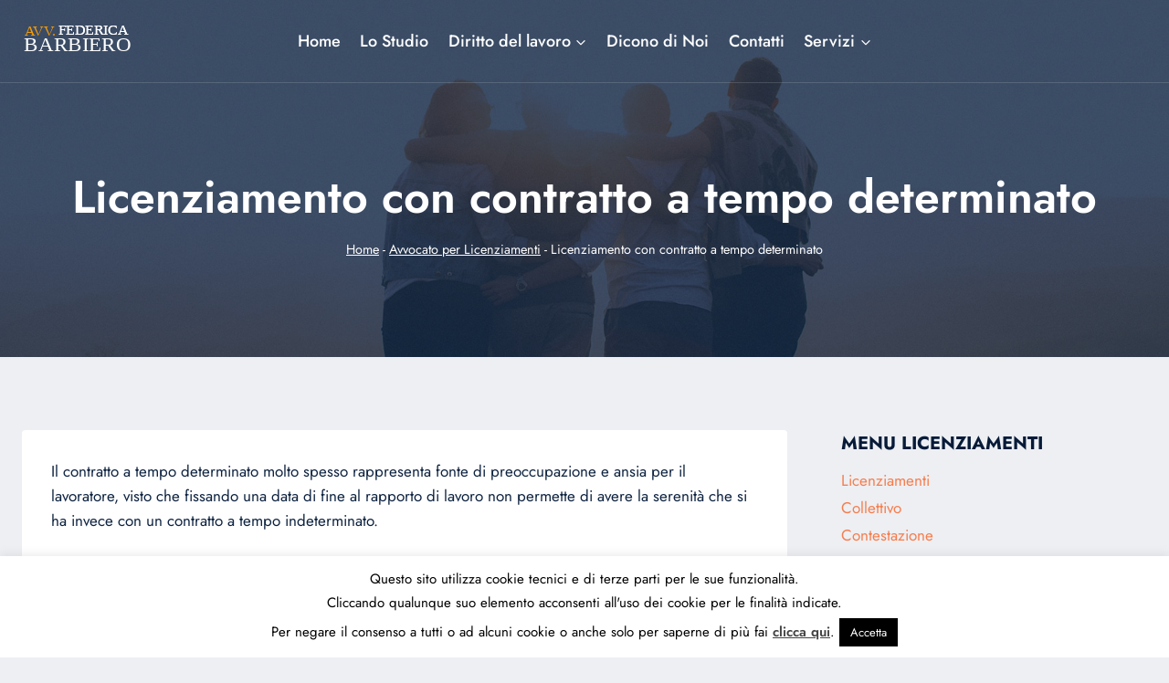

--- FILE ---
content_type: text/html; charset=UTF-8
request_url: https://www.avvocatodirittolavorotorino.it/licenziamenti/contratto-a-tempo-determinato/
body_size: 35838
content:
<!doctype html><html lang="it-IT" prefix="og: https://ogp.me/ns#" class="no-js" itemtype="https://schema.org/WebPage" itemscope><head><meta charset="UTF-8"><meta name="viewport" content="width=device-width, initial-scale=1, minimum-scale=1">
 <script data-cfasync="false" data-pagespeed-no-defer>var gtm4wp_datalayer_name = "dataLayer";
	var dataLayer = dataLayer || [];</script> <title>Licenziamento contratto a tempo determinato a Torino</title><meta name="description" content="Il contratto a tempo determinato molto spesso rappresenta fonte di preoccupazione e ansia per il lavoratore, visto che fissando una data di fine al rapporto"/><meta name="robots" content="follow, index, max-snippet:-1, max-video-preview:-1, max-image-preview:large"/><link rel="canonical" href="https://www.avvocatodirittolavorotorino.it/licenziamenti/contratto-a-tempo-determinato/" /><meta property="og:locale" content="it_IT" /><meta property="og:type" content="article" /><meta property="og:title" content="Licenziamento contratto a tempo determinato a Torino" /><meta property="og:description" content="Il contratto a tempo determinato molto spesso rappresenta fonte di preoccupazione e ansia per il lavoratore, visto che fissando una data di fine al rapporto" /><meta property="og:url" content="https://www.avvocatodirittolavorotorino.it/licenziamenti/contratto-a-tempo-determinato/" /><meta property="og:site_name" content="Avv. Federica Barbiero" /><meta property="og:updated_time" content="2022-09-10T15:33:04+02:00" /><meta property="article:published_time" content="2021-02-11T11:18:34+01:00" /><meta property="article:modified_time" content="2022-09-10T15:33:04+02:00" /><meta name="twitter:card" content="summary_large_image" /><meta name="twitter:title" content="Licenziamento contratto a tempo determinato a Torino" /><meta name="twitter:description" content="Il contratto a tempo determinato molto spesso rappresenta fonte di preoccupazione e ansia per il lavoratore, visto che fissando una data di fine al rapporto" /><meta name="twitter:label1" content="Tempo di lettura" /><meta name="twitter:data1" content="4 minuti" /> <script type="application/ld+json" class="rank-math-schema">{"@context":"https://schema.org","@graph":[{"@type":"Place","@id":"https://www.avvocatodirittolavorotorino.it/#place","address":{"@type":"PostalAddress","streetAddress":"Via Giovanni Migliara, 15","addressLocality":"Torino","addressRegion":"Piemonte","postalCode":"10143","addressCountry":"Italy"}},{"@type":"Organization","@id":"https://www.avvocatodirittolavorotorino.it/#organization","name":"Avv. Federica Barbiero","url":"https://www.avvocatodirittolavorotorino.it","email":"info@avvocatodirittolavorotorino.it","address":{"@type":"PostalAddress","streetAddress":"Via Giovanni Migliara, 15","addressLocality":"Torino","addressRegion":"Piemonte","postalCode":"10143","addressCountry":"Italy"},"logo":{"@type":"ImageObject","@id":"https://www.avvocatodirittolavorotorino.it/#logo","url":"https://www.avvocatodirittolavorotorino.it/wp-content/uploads/2021/12/logo-barbiero-1.svg","contentUrl":"https://www.avvocatodirittolavorotorino.it/wp-content/uploads/2021/12/logo-barbiero-1.svg","caption":"Avv. Federica Barbiero","inLanguage":"it-IT","width":"0","height":"0"},"contactPoint":[{"@type":"ContactPoint","telephone":"+39011 433 3306","contactType":"customer support"}],"location":{"@id":"https://www.avvocatodirittolavorotorino.it/#place"}},{"@type":"WebSite","@id":"https://www.avvocatodirittolavorotorino.it/#website","url":"https://www.avvocatodirittolavorotorino.it","name":"Avv. Federica Barbiero","publisher":{"@id":"https://www.avvocatodirittolavorotorino.it/#organization"},"inLanguage":"it-IT"},{"@type":"BreadcrumbList","@id":"https://www.avvocatodirittolavorotorino.it/licenziamenti/contratto-a-tempo-determinato/#breadcrumb","itemListElement":[{"@type":"ListItem","position":"1","item":{"@id":"https://www.avvocatodirittolavorotorino.it","name":"Home"}},{"@type":"ListItem","position":"2","item":{"@id":"https://www.avvocatodirittolavorotorino.it/licenziamenti/","name":"Avvocato per Licenziamenti"}},{"@type":"ListItem","position":"3","item":{"@id":"https://www.avvocatodirittolavorotorino.it/licenziamenti/contratto-a-tempo-determinato/","name":"Licenziamento con contratto a tempo determinato"}}]},{"@type":["WebPage","FAQPage"],"@id":"https://www.avvocatodirittolavorotorino.it/licenziamenti/contratto-a-tempo-determinato/#webpage","url":"https://www.avvocatodirittolavorotorino.it/licenziamenti/contratto-a-tempo-determinato/","name":"Licenziamento contratto a tempo determinato a Torino","datePublished":"2021-02-11T11:18:34+01:00","dateModified":"2022-09-10T15:33:04+02:00","isPartOf":{"@id":"https://www.avvocatodirittolavorotorino.it/#website"},"inLanguage":"it-IT","breadcrumb":{"@id":"https://www.avvocatodirittolavorotorino.it/licenziamenti/contratto-a-tempo-determinato/#breadcrumb"},"mainEntity":[{"@type":"Question","url":"https://www.avvocatodirittolavorotorino.it/licenziamenti/contratto-a-tempo-determinato/#faq-question-1662791442569","name":"Cosa succede se mi dimetto da un contratto a tempo determinato?","acceptedAnswer":{"@type":"Answer","text":"Se decidessi di presentare le dimissioni da un contratto a tempo determinato prima della scadenza dello stesso, devi concedere all'azienda per cui lavori dei giorni di preavviso; quest'ultimi variano a seconda del contratto collettivo nazionale della propria categoria lavorativa. Tuttavia, nel caso non fosse possibile dare il preavviso, il datore di lavoro ha la facolt\u00e0 di trattenere dalla busta paga o dal Tfr una somma a titolo risarcitorio."}},{"@type":"Question","url":"https://www.avvocatodirittolavorotorino.it/licenziamenti/contratto-a-tempo-determinato/#faq-question-1662816513394","name":"Quando pu\u00f2 avvenire la risoluzione anticipata del contratto a termine?","acceptedAnswer":{"@type":"Answer","text":"Se ti stai chiedendo quando pu\u00f2 avvenire la risoluzione anticipata del contratto a termine, devi innanzitutto tenere in considerazione che si tratta di casi davvero eccezionali.<br>Sia il datore di lavoro sia il lavoratore, infatti, possono uscire anticipatamente da un contratto a termine solo in presenza di una giusta causa, ossia di una situazione che renda assolutamente impossibile il proseguimento del rapporto di lavoro.<br>La giurisprudenza in genera interpreta in maniera molto restrittiva il requisito della giusta causa (vi rientra, ad esempio, il furto sul luogo di lavoro)."}},{"@type":"Question","url":"https://www.avvocatodirittolavorotorino.it/licenziamenti/contratto-a-tempo-determinato/#faq-question-1662816592831","name":"Cosa prevede il contratto a tempo determinato?","acceptedAnswer":{"@type":"Answer","text":"Sapere cosa prevede il contratto a tempo determinato \u00e8 fondamentale, se si \u00e8 alla ricerca di un lavoro stabile. Questa tipologia di contratto, infatti, presenta una durata prestabilita, dunque consente di sottoscrivere un rapporto di lavoro con una data di scadenza. Generalmente il limite massimo di un contratto a tempo determinato \u00e8 pari a ventiquattro mesi, salvo specifiche eccezioni previste dalla legge. Un lavoratore che viene assunto con un contratto a tempo determinato ha gli stessi diritti di un lavoratore che sottoscrive un contratto a tempo indeterminato."}},{"@type":"Question","url":"https://www.avvocatodirittolavorotorino.it/licenziamenti/contratto-a-tempo-determinato/#faq-question-1662816768554","name":"Quanti giorni di preavviso per dimissioni contratto tempo determinato part time?","acceptedAnswer":{"@type":"Answer","text":"Il lavoratore che ha stipulato un contratto a tempo determinato, anche se part time, non pu\u00f2 recedere dal contratto posto in essere, deve rispettare la scadenza naturale del contratto.<br>Questo vincolo non grava solo sul dipendente ma anche per il datore di lavoro, anche qualora dovessero sussistere problemi di produzione o di organizzazione aziendale.<br>L'unica alternativa, senza incorrere in penali, \u00e8 riferita alla casistica di dimissioni per giusta causa che avviene ad effetto immediato e senza necessit\u00e0 di preavviso."}}]},{"@type":"Person","@id":"https://www.avvocatodirittolavorotorino.it/licenziamenti/contratto-a-tempo-determinato/#author","name":"admin","image":{"@type":"ImageObject","@id":"https://secure.gravatar.com/avatar/506680984c810d7e007ea32cbaf7e1a8dcaf40bc1655c64a86573e613469e6b7?s=96&amp;d=mm&amp;r=g","url":"https://secure.gravatar.com/avatar/506680984c810d7e007ea32cbaf7e1a8dcaf40bc1655c64a86573e613469e6b7?s=96&amp;d=mm&amp;r=g","caption":"admin","inLanguage":"it-IT"},"worksFor":{"@id":"https://www.avvocatodirittolavorotorino.it/#organization"}},{"@type":"Article","headline":"Licenziamento contratto a tempo determinato a Torino","datePublished":"2021-02-11T11:18:34+01:00","dateModified":"2022-09-10T15:33:04+02:00","author":{"@id":"https://www.avvocatodirittolavorotorino.it/licenziamenti/contratto-a-tempo-determinato/#author","name":"admin"},"publisher":{"@id":"https://www.avvocatodirittolavorotorino.it/#organization"},"description":"Il contratto a tempo determinato molto spesso rappresenta fonte di preoccupazione e ansia per il lavoratore, visto che fissando una data di fine al rapporto","name":"Licenziamento contratto a tempo determinato a Torino","@id":"https://www.avvocatodirittolavorotorino.it/licenziamenti/contratto-a-tempo-determinato/#richSnippet","isPartOf":{"@id":"https://www.avvocatodirittolavorotorino.it/licenziamenti/contratto-a-tempo-determinato/#webpage"},"inLanguage":"it-IT","mainEntityOfPage":{"@id":"https://www.avvocatodirittolavorotorino.it/licenziamenti/contratto-a-tempo-determinato/#webpage"}}]}</script> <link rel="alternate" type="application/rss+xml" title="Avv. Federica Barbiero &raquo; Feed" href="https://www.avvocatodirittolavorotorino.it/feed/" /><link rel="alternate" type="application/rss+xml" title="Avv. Federica Barbiero &raquo; Feed dei commenti" href="https://www.avvocatodirittolavorotorino.it/comments/feed/" /> <script data-optimized="1" src="[data-uri]" defer></script> <link rel="alternate" title="oEmbed (JSON)" type="application/json+oembed" href="https://www.avvocatodirittolavorotorino.it/wp-json/oembed/1.0/embed?url=https%3A%2F%2Fwww.avvocatodirittolavorotorino.it%2Flicenziamenti%2Fcontratto-a-tempo-determinato%2F" /><link rel="alternate" title="oEmbed (XML)" type="text/xml+oembed" href="https://www.avvocatodirittolavorotorino.it/wp-json/oembed/1.0/embed?url=https%3A%2F%2Fwww.avvocatodirittolavorotorino.it%2Flicenziamenti%2Fcontratto-a-tempo-determinato%2F&#038;format=xml" /><link data-optimized="2" rel="stylesheet" href="https://www.avvocatodirittolavorotorino.it/wp-content/litespeed/css/15fd11f55379c64b234d3cff24ef0672.css?ver=a7b66" /> <script src="https://www.avvocatodirittolavorotorino.it/wp-includes/js/jquery/jquery.min.js?ver=3.7.1" id="jquery-core-js"></script> <script data-optimized="1" src="https://www.avvocatodirittolavorotorino.it/wp-content/litespeed/js/6eb0ccfd195e9f34b500245d4f9e964f.js?ver=a3b78" id="jquery-migrate-js" defer data-deferred="1"></script> <script data-optimized="1" id="cookie-law-info-js-extra" src="[data-uri]" defer></script> <script data-optimized="1" src="https://www.avvocatodirittolavorotorino.it/wp-content/litespeed/js/5c727e0cf7da0bea5bc3ed3158737be8.js?ver=b19d6" id="cookie-law-info-js" defer data-deferred="1"></script> <link rel="https://api.w.org/" href="https://www.avvocatodirittolavorotorino.it/wp-json/" /><link rel="alternate" title="JSON" type="application/json" href="https://www.avvocatodirittolavorotorino.it/wp-json/wp/v2/pages/1192" /><link rel="EditURI" type="application/rsd+xml" title="RSD" href="https://www.avvocatodirittolavorotorino.it/xmlrpc.php?rsd" /><meta name="generator" content="WordPress 6.9" /><link rel='shortlink' href='https://www.avvocatodirittolavorotorino.it/?p=1192' />
 <script src="https://www.googletagmanager.com/gtag/js?id=AW-10927167904" defer data-deferred="1"></script> <script src="[data-uri]" defer></script> 
 <script data-cfasync="false" data-pagespeed-no-defer>var dataLayer_content = {"pagePostType":"page","pagePostType2":"single-page","pagePostAuthor":"admin"};
	dataLayer.push( dataLayer_content );</script> <script data-cfasync="false" data-pagespeed-no-defer>(function(w,d,s,l,i){w[l]=w[l]||[];w[l].push({'gtm.start':
new Date().getTime(),event:'gtm.js'});var f=d.getElementsByTagName(s)[0],
j=d.createElement(s),dl=l!='dataLayer'?'&l='+l:'';j.async=true;j.src=
'//www.googletagmanager.com/gtm.js?id='+i+dl;f.parentNode.insertBefore(j,f);
})(window,document,'script','dataLayer','GTM-WF7ZDK6');</script> <link rel="preload" id="kadence-header-preload" href="https://www.avvocatodirittolavorotorino.it/wp-content/themes/kadence/assets/css/header.min.css?ver=1.4.2" as="style"><link rel="preload" id="kadence-content-preload" href="https://www.avvocatodirittolavorotorino.it/wp-content/themes/kadence/assets/css/content.min.css?ver=1.4.2" as="style"><link rel="preload" id="kadence-sidebar-preload" href="https://www.avvocatodirittolavorotorino.it/wp-content/themes/kadence/assets/css/sidebar.min.css?ver=1.4.2" as="style"><link rel="preload" id="kadence-footer-preload" href="https://www.avvocatodirittolavorotorino.it/wp-content/themes/kadence/assets/css/footer.min.css?ver=1.4.2" as="style"><link rel="preload" href="https://www.avvocatodirittolavorotorino.it/wp-content/fonts/jost/92zPtBhPNqw79Ij1E865zBUv7myjJTVBNIg.woff2" as="font" type="font/woff2" crossorigin><link rel="preload" href="https://www.avvocatodirittolavorotorino.it/wp-content/fonts/jost/92zPtBhPNqw79Ij1E865zBUv7myRJTVBNIg.woff2" as="font" type="font/woff2" crossorigin><link rel="preload" href="https://www.avvocatodirittolavorotorino.it/wp-content/fonts/jost/92zPtBhPNqw79Ij1E865zBUv7mx9IjVBNIg.woff2" as="font" type="font/woff2" crossorigin><link rel="preload" href="https://www.avvocatodirittolavorotorino.it/wp-content/fonts/jost/92zPtBhPNqw79Ij1E865zBUv7mxEIjVBNIg.woff2" as="font" type="font/woff2" crossorigin><link rel="icon" href="https://www.avvocatodirittolavorotorino.it/wp-content/uploads/2022/01/cropped-icon-federica-barbiero-32x32.png" sizes="32x32" /><link rel="icon" href="https://www.avvocatodirittolavorotorino.it/wp-content/uploads/2022/01/cropped-icon-federica-barbiero-192x192.png" sizes="192x192" /><link rel="apple-touch-icon" href="https://www.avvocatodirittolavorotorino.it/wp-content/uploads/2022/01/cropped-icon-federica-barbiero-180x180.png" /><meta name="msapplication-TileImage" content="https://www.avvocatodirittolavorotorino.it/wp-content/uploads/2022/01/cropped-icon-federica-barbiero-270x270.png" /></head><body class="wp-singular page-template-default page page-id-1192 page-child parent-pageid-744 wp-custom-logo wp-embed-responsive wp-theme-kadence footer-on-bottom hide-focus-outline link-style-standard has-sidebar content-title-style-above content-width-normal content-style-boxed content-vertical-padding-show transparent-header mobile-transparent-header"><div id="wrapper" class="site wp-site-blocks">
<a class="skip-link screen-reader-text scroll-ignore" href="#main">Salta al contenuto</a><header id="masthead" class="site-header" role="banner" itemtype="https://schema.org/WPHeader" itemscope><div id="main-header" class="site-header-wrap"><div class="site-header-inner-wrap"><div class="site-header-upper-wrap"><div class="site-header-upper-inner-wrap"><div class="site-main-header-wrap site-header-row-container site-header-focus-item site-header-row-layout-standard" data-section="kadence_customizer_header_main"><div class="site-header-row-container-inner"><div class="site-container"><div class="site-main-header-inner-wrap site-header-row site-header-row-has-sides site-header-row-center-column"><div class="site-header-main-section-left site-header-section site-header-section-left"><div class="site-header-item site-header-focus-item" data-section="title_tagline"><div class="site-branding branding-layout-standard site-brand-logo-only"><a class="brand has-logo-image" href="https://www.avvocatodirittolavorotorino.it/" rel="home"><img width="1" height="1" src="https://www.avvocatodirittolavorotorino.it/wp-content/uploads/2021/12/logo-barbiero-1.svg" class="custom-logo svg-logo-image" alt="Avv Federica Barbiero" decoding="async" /></a></div></div><div class="site-header-main-section-left-center site-header-section site-header-section-left-center"></div></div><div class="site-header-main-section-center site-header-section site-header-section-center"><div class="site-header-item site-header-focus-item site-header-item-main-navigation header-navigation-layout-stretch-false header-navigation-layout-fill-stretch-false" data-section="kadence_customizer_primary_navigation"><nav id="site-navigation" class="main-navigation header-navigation hover-to-open nav--toggle-sub header-navigation-style-standard header-navigation-dropdown-animation-none" role="navigation" aria-label="Primario"><div class="primary-menu-container header-menu-container"><ul id="primary-menu" class="menu"><li id="menu-item-1492" class="menu-item menu-item-type-post_type menu-item-object-page menu-item-home menu-item-1492"><a href="https://www.avvocatodirittolavorotorino.it/">Home</a></li><li id="menu-item-1493" class="menu-item menu-item-type-post_type menu-item-object-page menu-item-1493"><a href="https://www.avvocatodirittolavorotorino.it/lo-studio/">Lo Studio</a></li><li id="menu-item-114" class="menu-item menu-item-type-custom menu-item-object-custom menu-item-has-children menu-item-114"><a href="#"><span class="nav-drop-title-wrap">Diritto del lavoro<span class="dropdown-nav-toggle"><span class="kadence-svg-iconset svg-baseline"><svg aria-hidden="true" class="kadence-svg-icon kadence-arrow-down-svg" fill="currentColor" version="1.1" xmlns="http://www.w3.org/2000/svg" width="24" height="24" viewBox="0 0 24 24"><title>Espandi</title><path d="M5.293 9.707l6 6c0.391 0.391 1.024 0.391 1.414 0l6-6c0.391-0.391 0.391-1.024 0-1.414s-1.024-0.391-1.414 0l-5.293 5.293-5.293-5.293c-0.391-0.391-1.024-0.391-1.414 0s-0.391 1.024 0 1.414z"></path>
</svg></span></span></span></a><ul class="sub-menu"><li id="menu-item-1755" class="menu-item menu-item-type-post_type menu-item-object-page menu-item-1755"><a href="https://www.avvocatodirittolavorotorino.it/diritti-del-datore-di-lavoro/">Diritti del datore di lavoro</a></li><li id="menu-item-1524" class="menu-item menu-item-type-post_type menu-item-object-page menu-item-1524"><a href="https://www.avvocatodirittolavorotorino.it/diritti-dei-lavoratori/">Diritti dei lavoratori</a></li></ul></li><li id="menu-item-1508" class="menu-item menu-item-type-post_type menu-item-object-page menu-item-1508"><a href="https://www.avvocatodirittolavorotorino.it/dicono-di-noi/">Dicono di Noi</a></li><li id="menu-item-1509" class="menu-item menu-item-type-post_type menu-item-object-page menu-item-1509"><a href="https://www.avvocatodirittolavorotorino.it/contatti/">Contatti</a></li><li id="menu-item-924" class="menu-item menu-item-type-custom menu-item-object-custom menu-item-has-children menu-item-924"><a href="#"><span class="nav-drop-title-wrap">Servizi<span class="dropdown-nav-toggle"><span class="kadence-svg-iconset svg-baseline"><svg aria-hidden="true" class="kadence-svg-icon kadence-arrow-down-svg" fill="currentColor" version="1.1" xmlns="http://www.w3.org/2000/svg" width="24" height="24" viewBox="0 0 24 24"><title>Espandi</title><path d="M5.293 9.707l6 6c0.391 0.391 1.024 0.391 1.414 0l6-6c0.391-0.391 0.391-1.024 0-1.414s-1.024-0.391-1.414 0l-5.293 5.293-5.293-5.293c-0.391-0.391-1.024-0.391-1.414 0s-0.391 1.024 0 1.414z"></path>
</svg></span></span></span></a><ul class="sub-menu"><li id="menu-item-1002" class="menu-item menu-item-type-post_type menu-item-object-page menu-item-1002"><a href="https://www.avvocatodirittolavorotorino.it/cartelle-esattoriali/">Cartelle Esattoriali</a></li><li id="menu-item-925" class="menu-item menu-item-type-post_type menu-item-object-page menu-item-925"><a href="https://www.avvocatodirittolavorotorino.it/infortunio-sul-lavoro/">Infortunio sul Lavoro</a></li><li id="menu-item-926" class="menu-item menu-item-type-post_type menu-item-object-page current-page-ancestor menu-item-926"><a href="https://www.avvocatodirittolavorotorino.it/licenziamenti/">Licenziamenti</a></li><li id="menu-item-927" class="menu-item menu-item-type-post_type menu-item-object-page menu-item-927"><a href="https://www.avvocatodirittolavorotorino.it/mobbing/">Mobbing al lavoro</a></li></ul></li></ul></div></nav></div></div><div class="site-header-main-section-right site-header-section site-header-section-right"><div class="site-header-main-section-right-center site-header-section site-header-section-right-center"></div></div></div></div></div></div></div></div></div></div><div id="mobile-header" class="site-mobile-header-wrap"><div class="site-header-inner-wrap"><div class="site-header-upper-wrap"><div class="site-header-upper-inner-wrap"><div class="site-main-header-wrap site-header-focus-item site-header-row-layout-standard site-header-row-tablet-layout-default site-header-row-mobile-layout-default "><div class="site-header-row-container-inner"><div class="site-container"><div class="site-main-header-inner-wrap site-header-row site-header-row-has-sides site-header-row-no-center"><div class="site-header-main-section-left site-header-section site-header-section-left"><div class="site-header-item site-header-focus-item" data-section="title_tagline"><div class="site-branding mobile-site-branding branding-layout-standard branding-tablet-layout-inherit site-brand-logo-only branding-mobile-layout-inherit"><a class="brand has-logo-image" href="https://www.avvocatodirittolavorotorino.it/" rel="home"><img width="1" height="1" src="https://www.avvocatodirittolavorotorino.it/wp-content/uploads/2021/12/logo-barbiero-1.svg" class="custom-logo svg-logo-image" alt="Avv Federica Barbiero" decoding="async" /></a></div></div></div><div class="site-header-main-section-right site-header-section site-header-section-right"><div class="site-header-item site-header-focus-item site-header-item-navgation-popup-toggle" data-section="kadence_customizer_mobile_trigger"><div class="mobile-toggle-open-container">
<button id="mobile-toggle" class="menu-toggle-open drawer-toggle menu-toggle-style-default" aria-label="Apri il menu" data-toggle-target="#mobile-drawer" data-toggle-body-class="showing-popup-drawer-from-right" aria-expanded="false" data-set-focus=".menu-toggle-close"
>
<span class="menu-toggle-icon"><span class="kadence-svg-iconset"><svg aria-hidden="true" class="kadence-svg-icon kadence-menu-svg" fill="currentColor" version="1.1" xmlns="http://www.w3.org/2000/svg" width="24" height="24" viewBox="0 0 24 24"><title>Attiva/disattiva menu</title><path d="M3 13h18c0.552 0 1-0.448 1-1s-0.448-1-1-1h-18c-0.552 0-1 0.448-1 1s0.448 1 1 1zM3 7h18c0.552 0 1-0.448 1-1s-0.448-1-1-1h-18c-0.552 0-1 0.448-1 1s0.448 1 1 1zM3 19h18c0.552 0 1-0.448 1-1s-0.448-1-1-1h-18c-0.552 0-1 0.448-1 1s0.448 1 1 1z"></path>
</svg></span></span>
</button></div></div></div></div></div></div></div></div></div></div></div></header><main id="inner-wrap" class="wrap kt-clear" role="main"><section class="entry-hero page-hero-section entry-hero-layout-standard"><div class="entry-hero-container-inner"><div class="hero-section-overlay"></div><div class="hero-container site-container"><header class="entry-header page-title title-align-center title-tablet-align-inherit title-mobile-align-inherit"><h1 class="entry-title">Licenziamento con contratto a tempo determinato</h1><div class="kadence-breadcrumbs rankmath-bc-wrap"><nav aria-label="breadcrumbs" class="rank-math-breadcrumb"><p><a href="https://www.avvocatodirittolavorotorino.it">Home</a><span class="separator"> - </span><a href="https://www.avvocatodirittolavorotorino.it/licenziamenti/">Avvocato per Licenziamenti</a><span class="separator"> - </span><span class="last">Licenziamento con contratto a tempo determinato</span></p></nav></div></header></div></div></section><div id="primary" class="content-area"><div class="content-container site-container"><div id="main" class="site-main"><div class="content-wrap"><article id="post-1192" class="entry content-bg single-entry post-footer-area-boxed post-1192 page type-page status-publish hentry"><div class="entry-content-wrap"><div class="entry-content single-content"><p>Il contratto a tempo determinato molto spesso rappresenta fonte di preoccupazione e ansia per il lavoratore, visto che fissando una data di fine al rapporto di lavoro non permette di avere la serenità che si ha invece con un contratto a tempo indeterminato.</p><p>Con il contratto a tempo determinato si è sempre sotto la pressione del rinnovo del contratto e infatti paventare il mancato rinnovo è il principale strumento paventato dal datore di lavoro in caso di comportamenti non graditi.</p><p>Quello che spesso non viene detto però è che viene paventato il mancato rinnovo perché il licenziamento in caso di contratto a tempo determinato può avvenire solo in casi rarissimi, anche se succede che venga purtroppo usato come minaccia o deterrente nei confronti dei lavoratori.</p><h2 class="wp-block-heading">Quando è legittimo il licenziamento con contratto a tempo determinato</h2><p>Come accennato, il licenziamento se si ha un contratto di lavoro a tempo determinato è molto raro e spesso non conviene nemmeno al datore di lavoro intraprendere la procedura di licenziamento, limitandosi a non rinnovare il contratto alla scadenza di questo.</p><p>Questo perché la legge permette il licenziamento dei lavoratori a tempo determinato solo in due casi, entrambi particolarmente gravi.</p><p>Il primo è il licenziamento per giusta causa, il più grave tra i licenziamenti cosiddetti disciplinari.</p><p>Si tratta infatti di un comportamento del lavoratore di gravità tale da compromettere in maniera definitiva il rapporto di fiducia tra lo stesso e l’azienda.</p><p>Esempi di giusta causa sono ad esempio l’aggressione o le minacce nei confronti di colleghi o del datore di lavoro stesso, furto ai danni dell’azienda o divulgazione di segreti aziendali allo scopo di arrecare danno all’azienda.</p><p>Il secondo è una fattispecie estrema del licenziamento per giustificato motivo oggettivo, vale a dire quello in cui la prestazione del lavoratore si rende impossibile in quanto sopraggiunge un evento inevitabile quale ad esempio potrebbe essere la cessazione del ramo d’azienda.</p><p>Si capisce come in questo caso ad essere colpiti non siano solo i lavoratori con contratto a tempo indeterminato ma bensì tutto il personale dell’azienda.</p><h2 class="wp-block-heading">Cosa fare in caso di licenziamento contratto a termine</h2><p>Tenendo bene a mente che i casi in cui si può venire licenziati con un contratto a termine sono limitati a quelli esposti, la cosa da fare nel caso in cui si dovesse verificare l’eventualità del licenziamento è rivolgersi ad un avvocato del lavoro per capire insieme se ci siano gli estremi per ricorrere contro il licenziamento illegittimo ed ottenere il risarcimento previsto dalla legge, pari agli emolumenti non percepiti dal momento del licenziamento fino alla scadenza naturale del contratto.</p><h2 class="wp-block-heading">Licenziamento con contratto a tempo determinato a Torino &#8211; info dall’avvocato Federica Barbiero</h2><div id="rank-math-faq" class="rank-math-block"><div class="rank-math-list "><div id="faq-question-1662791442569" class="rank-math-list-item"><h3 class="rank-math-question ">Cosa succede se mi dimetto da un contratto a tempo determinato?</h3><div class="rank-math-answer "><p>Se decidessi di presentare le dimissioni da un contratto a tempo determinato prima della scadenza dello stesso, devi concedere all&#8217;azienda per cui lavori dei giorni di preavviso; quest&#8217;ultimi variano a seconda del contratto collettivo nazionale della propria categoria lavorativa. Tuttavia, nel caso non fosse possibile dare il preavviso, il datore di lavoro ha la facoltà di trattenere dalla busta paga o dal Tfr una somma a titolo risarcitorio.</p></div></div><div id="faq-question-1662816513394" class="rank-math-list-item"><h3 class="rank-math-question ">Quando può avvenire la risoluzione anticipata del contratto a termine?</h3><div class="rank-math-answer "><p>Se ti stai chiedendo quando può avvenire la risoluzione anticipata del contratto a termine, devi innanzitutto tenere in considerazione che si tratta di casi davvero eccezionali.<br />Sia il datore di lavoro sia il lavoratore, infatti, possono uscire anticipatamente da un contratto a termine solo in presenza di una giusta causa, ossia di una situazione che renda assolutamente impossibile il proseguimento del rapporto di lavoro.<br />La giurisprudenza in genera interpreta in maniera molto restrittiva il requisito della giusta causa (vi rientra, ad esempio, il furto sul luogo di lavoro).</p></div></div><div id="faq-question-1662816592831" class="rank-math-list-item"><h3 class="rank-math-question ">Cosa prevede il contratto a tempo determinato?</h3><div class="rank-math-answer "><p>Sapere cosa prevede il contratto a tempo determinato è fondamentale, se si è alla ricerca di un lavoro stabile. Questa tipologia di contratto, infatti, presenta una durata prestabilita, dunque consente di sottoscrivere un rapporto di lavoro con una data di scadenza. Generalmente il limite massimo di un contratto a tempo determinato è pari a ventiquattro mesi, salvo specifiche eccezioni previste dalla legge. Un lavoratore che viene assunto con un contratto a tempo determinato ha gli stessi diritti di un lavoratore che sottoscrive un contratto a tempo indeterminato.</p></div></div><div id="faq-question-1662816768554" class="rank-math-list-item"><h3 class="rank-math-question ">Quanti giorni di preavviso per dimissioni contratto tempo determinato part time?</h3><div class="rank-math-answer "><p>Il lavoratore che ha stipulato un contratto a tempo determinato, anche se part time, non può recedere dal contratto posto in essere, deve rispettare la scadenza naturale del contratto.<br />Questo vincolo non grava solo sul dipendente ma anche per il datore di lavoro, anche qualora dovessero sussistere problemi di produzione o di organizzazione aziendale.<br />L&#8217;unica alternativa, senza incorrere in penali, è riferita alla casistica di dimissioni per giusta causa che avviene ad effetto immediato e senza necessità di preavviso.</p></div></div></div></div></div></div></article></div></div><aside id="secondary" role="complementary" class="primary-sidebar widget-area sidebar-slug-sidebar-primary sidebar-link-style-normal"><div class="sidebar-inner-wrap"><section id="nav_menu-10" class="widget widget_nav_menu"><h4 class="widget-title">Menu Licenziamenti</h4><div class="menu-menu-licenziamenti-container"><ul id="menu-menu-licenziamenti" class="menu"><li id="menu-item-890" class="menu-item menu-item-type-post_type menu-item-object-page current-page-ancestor current-page-parent menu-item-890"><a href="https://www.avvocatodirittolavorotorino.it/licenziamenti/">Licenziamenti</a></li><li id="menu-item-996" class="menu-item menu-item-type-post_type menu-item-object-page menu-item-996"><a href="https://www.avvocatodirittolavorotorino.it/licenziamenti/collettivo/">Collettivo</a></li><li id="menu-item-917" class="menu-item menu-item-type-post_type menu-item-object-page menu-item-917"><a href="https://www.avvocatodirittolavorotorino.it/licenziamenti/contestazione/">Contestazione</a></li><li id="menu-item-934" class="menu-item menu-item-type-post_type menu-item-object-page menu-item-934"><a href="https://www.avvocatodirittolavorotorino.it/licenziamenti/dimissioni-o-preavviso/">Dimissioni o Preavviso</a></li><li id="menu-item-891" class="menu-item menu-item-type-post_type menu-item-object-page menu-item-891"><a href="https://www.avvocatodirittolavorotorino.it/licenziamenti/impugnazione/">Impugnazione</a></li><li id="menu-item-892" class="menu-item menu-item-type-post_type menu-item-object-page menu-item-892"><a href="https://www.avvocatodirittolavorotorino.it/licenziamenti/individuale/">Individuale</a></li><li id="menu-item-893" class="menu-item menu-item-type-post_type menu-item-object-page menu-item-893"><a href="https://www.avvocatodirittolavorotorino.it/licenziamenti/jobs-act/">Jobs Act</a></li><li id="menu-item-919" class="menu-item menu-item-type-post_type menu-item-object-page menu-item-919"><a href="https://www.avvocatodirittolavorotorino.it/licenziamenti/ricorso/">Ricorso</a></li><li id="menu-item-932" class="menu-item menu-item-type-post_type menu-item-object-page menu-item-932"><a href="https://www.avvocatodirittolavorotorino.it/licenziamenti/ricorso-impugnazione/">Ricorso Impugnazione</a></li><li id="menu-item-894" class="menu-item menu-item-type-post_type menu-item-object-page menu-item-894"><a href="https://www.avvocatodirittolavorotorino.it/licenziamenti/senza-giusta-causa/">Senza Giusta Causa</a></li><li id="menu-item-895" class="menu-item menu-item-type-post_type menu-item-object-page menu-item-895"><a href="https://www.avvocatodirittolavorotorino.it/licenziamenti/termini-impugnazione/">Termini Impugnazione</a></li><li id="menu-item-1178" class="menu-item menu-item-type-post_type menu-item-object-page menu-item-1178"><a href="https://www.avvocatodirittolavorotorino.it/licenziamenti/giustificato-motivo-oggettivo/">Per giustificato motivo oggettivo</a></li><li id="menu-item-1182" class="menu-item menu-item-type-post_type menu-item-object-page menu-item-1182"><a href="https://www.avvocatodirittolavorotorino.it/licenziamenti/per-giusta-causa/">Per giusta causa</a></li><li id="menu-item-1188" class="menu-item menu-item-type-post_type menu-item-object-page menu-item-1188"><a href="https://www.avvocatodirittolavorotorino.it/licenziamenti/buonuscita/">Buonuscita</a></li><li id="menu-item-1191" class="menu-item menu-item-type-post_type menu-item-object-page menu-item-1191"><a href="https://www.avvocatodirittolavorotorino.it/licenziamenti/per-mancanza-di-lavoro/">Per mancanza di lavoro</a></li><li id="menu-item-1194" class="menu-item menu-item-type-post_type menu-item-object-page current-menu-item page_item page-item-1192 current_page_item menu-item-1194"><a href="https://www.avvocatodirittolavorotorino.it/licenziamenti/contratto-a-tempo-determinato/" aria-current="page">Contratto a tempo determinato</a></li></ul></div></section><section id="nav_menu-12" class="widget widget_nav_menu"><h4 class="widget-title">Servizi più richiesti</h4><div class="menu-menu-servizi-da-spingere-container"><ul id="menu-menu-servizi-da-spingere" class="menu"><li id="menu-item-1616" class="menu-item menu-item-type-post_type menu-item-object-page current-page-ancestor current-page-parent menu-item-1616"><a href="https://www.avvocatodirittolavorotorino.it/licenziamenti/">Avvocato per Licenziamenti</a></li><li id="menu-item-1662" class="menu-item menu-item-type-post_type menu-item-object-page menu-item-1662"><a href="https://www.avvocatodirittolavorotorino.it/licenziamenti/contestazione/">Contestazione del licenziamento</a></li><li id="menu-item-1663" class="menu-item menu-item-type-post_type menu-item-object-page menu-item-1663"><a href="https://www.avvocatodirittolavorotorino.it/licenziamenti/impugnazione/">Impugnazione del Licenziamento</a></li><li id="menu-item-1664" class="menu-item menu-item-type-post_type menu-item-object-page menu-item-1664"><a href="https://www.avvocatodirittolavorotorino.it/licenziamenti/individuale/">Licenziamento individuale</a></li><li id="menu-item-1665" class="menu-item menu-item-type-post_type menu-item-object-page menu-item-1665"><a href="https://www.avvocatodirittolavorotorino.it/licenziamenti/jobs-act/">Licenziamenti per Jobs Act</a></li><li id="menu-item-1666" class="menu-item menu-item-type-post_type menu-item-object-page menu-item-1666"><a href="https://www.avvocatodirittolavorotorino.it/licenziamenti/ricorso/">Ricorso del licenziamento</a></li><li id="menu-item-1667" class="menu-item menu-item-type-post_type menu-item-object-page menu-item-1667"><a href="https://www.avvocatodirittolavorotorino.it/licenziamenti/senza-giusta-causa/">Licenziamenti senza giusta causa</a></li><li id="menu-item-1668" class="menu-item menu-item-type-post_type menu-item-object-page menu-item-1668"><a href="https://www.avvocatodirittolavorotorino.it/licenziamenti/giustificato-motivo-oggettivo/">Licenziamento per giustificato motivo oggettivo</a></li><li id="menu-item-1669" class="menu-item menu-item-type-post_type menu-item-object-page menu-item-1669"><a href="https://www.avvocatodirittolavorotorino.it/licenziamenti/per-giusta-causa/">Licenziamento per giusta causa</a></li><li id="menu-item-1670" class="menu-item menu-item-type-post_type menu-item-object-page menu-item-1670"><a href="https://www.avvocatodirittolavorotorino.it/licenziamenti/per-mancanza-di-lavoro/">Licenziamento per mancanza di lavoro</a></li><li id="menu-item-1671" class="menu-item menu-item-type-post_type menu-item-object-page current-menu-item page_item page-item-1192 current_page_item menu-item-1671"><a href="https://www.avvocatodirittolavorotorino.it/licenziamenti/contratto-a-tempo-determinato/" aria-current="page">Licenziamento con contratto a tempo determinato</a></li><li id="menu-item-1672" class="menu-item menu-item-type-post_type menu-item-object-page menu-item-1672"><a href="https://www.avvocatodirittolavorotorino.it/mobbing/discriminazioni/">Discriminazioni sul posto di lavoro</a></li><li id="menu-item-1673" class="menu-item menu-item-type-post_type menu-item-object-page menu-item-1673"><a href="https://www.avvocatodirittolavorotorino.it/mobbing/presunto/">Presunto mobbing al lavoro</a></li></ul></div></section></div></aside></div></div></main><footer id="colophon" class="site-footer" role="contentinfo"><div class="site-footer-wrap"><div class="site-top-footer-wrap site-footer-row-container site-footer-focus-item site-footer-row-layout-contained site-footer-row-tablet-layout-default site-footer-row-mobile-layout-default" data-section="kadence_customizer_footer_top"><div class="site-footer-row-container-inner"><div class="site-container"><div class="site-top-footer-inner-wrap site-footer-row site-footer-row-columns-1 site-footer-row-column-layout-row site-footer-row-tablet-column-layout-default site-footer-row-mobile-column-layout-row ft-ro-dir-column ft-ro-collapse-normal ft-ro-t-dir-default ft-ro-m-dir-default ft-ro-lstyle-plain"><div class="site-footer-top-section-1 site-footer-section footer-section-inner-items-1"><div class="footer-widget-area widget-area site-footer-focus-item footer-widget5 content-align-default content-tablet-align-default content-mobile-align-default content-valign-default content-tablet-valign-default content-mobile-valign-default" data-section="sidebar-widgets-footer5"><div class="footer-widget-area-inner site-info-inner"><section id="strong-testimonials-view-widget-6" class="widget strong-testimonials-view-widget"><div class="textwidget"><h3>Testimonianze di alcuni nostri clienti</h3>
Feedback e commenti sul nostro operato</div><div class="strong-view strong-view-id-1 default wpmtst-default" data-count=49><div class="strong-content strong-normal columns-1"><div class="wpmtst-testimonial testimonial post-2047"><div class="wpmtst-testimonial-inner testimonial-inner"><h3 class="wpmtst-testimonial-heading testimonial-heading">Raffa C.</h3><div    class="wpmtst-testimonial-content testimonial-content"><div class="wpmtst-testimonial-image testimonial-image"><img width="150" height="150" src="https://www.avvocatodirittolavorotorino.it/wp-content/uploads/2025/03/people_15675853-150x150.png" class="attachment-thumbnail size-thumbnail wp-post-image" alt="" decoding="async" loading="lazy" srcset="https://www.avvocatodirittolavorotorino.it/wp-content/uploads/2025/03/people_15675853-150x150.png 150w, https://www.avvocatodirittolavorotorino.it/wp-content/uploads/2025/03/people_15675853-75x75.png 75w" sizes="auto, (max-width: 150px) 100vw, 150px" /></div><div class="maybe-clear"></div><p>&#8220;Dopo aver chiarito la mia posizione l&#8217;avvocato Barbiero mi ha efficacemente indicato la strategia da adottare che mi ha permesso di ottenere il massimo possibile dalla controparte. Professionista preparata e competente. “</p></div><div class="wpmtst-testimonial-field testimonial-field testimonial-name">Raffa C.</div><div class="wpmtst-testimonial-field testimonial-field "><span class="strong-rating-wrapper in-view"><span class="strong-rating"><span class="star" style="display: none;"></span><span class="star" style="display: inline-block;"><svg class="star_solid" aria-hidden="true" role="img" xmlns="http://www.w3.org/2000/svg" viewBox="-8 -8 584 520"><path d="M259.3 17.8L194 150.2 47.9 171.5c-26.2 3.8-36.7 36.1-17.7 54.6l105.7 103-25 145.5c-4.5 26.3 23.2 46 46.4 33.7L288 439.6l130.7 68.7c23.2 12.2 50.9-7.4 46.4-33.7l-25-145.5 105.7-103c19-18.5 8.5-50.8-17.7-54.6L382 150.2 316.7 17.8c-11.7-23.6-45.6-23.9-57.4 0z"></path></svg></span><span class="star" style="display: inline-block;"><svg class="star_solid" aria-hidden="true" role="img" xmlns="http://www.w3.org/2000/svg" viewBox="-8 -8 584 520"><path d="M259.3 17.8L194 150.2 47.9 171.5c-26.2 3.8-36.7 36.1-17.7 54.6l105.7 103-25 145.5c-4.5 26.3 23.2 46 46.4 33.7L288 439.6l130.7 68.7c23.2 12.2 50.9-7.4 46.4-33.7l-25-145.5 105.7-103c19-18.5 8.5-50.8-17.7-54.6L382 150.2 316.7 17.8c-11.7-23.6-45.6-23.9-57.4 0z"></path></svg></span><span class="star" style="display: inline-block;"><svg class="star_solid" aria-hidden="true" role="img" xmlns="http://www.w3.org/2000/svg" viewBox="-8 -8 584 520"><path d="M259.3 17.8L194 150.2 47.9 171.5c-26.2 3.8-36.7 36.1-17.7 54.6l105.7 103-25 145.5c-4.5 26.3 23.2 46 46.4 33.7L288 439.6l130.7 68.7c23.2 12.2 50.9-7.4 46.4-33.7l-25-145.5 105.7-103c19-18.5 8.5-50.8-17.7-54.6L382 150.2 316.7 17.8c-11.7-23.6-45.6-23.9-57.4 0z"></path></svg></span><span class="star" style="display: inline-block;"><svg class="star_solid" aria-hidden="true" role="img" xmlns="http://www.w3.org/2000/svg" viewBox="-8 -8 584 520"><path d="M259.3 17.8L194 150.2 47.9 171.5c-26.2 3.8-36.7 36.1-17.7 54.6l105.7 103-25 145.5c-4.5 26.3 23.2 46 46.4 33.7L288 439.6l130.7 68.7c23.2 12.2 50.9-7.4 46.4-33.7l-25-145.5 105.7-103c19-18.5 8.5-50.8-17.7-54.6L382 150.2 316.7 17.8c-11.7-23.6-45.6-23.9-57.4 0z"></path></svg></span><span class="star" style="display: inline-block;"><svg class="star_solid" aria-hidden="true" role="img" xmlns="http://www.w3.org/2000/svg" viewBox="-8 -8 584 520"><path d="M259.3 17.8L194 150.2 47.9 171.5c-26.2 3.8-36.7 36.1-17.7 54.6l105.7 103-25 145.5c-4.5 26.3 23.2 46 46.4 33.7L288 439.6l130.7 68.7c23.2 12.2 50.9-7.4 46.4-33.7l-25-145.5 105.7-103c19-18.5 8.5-50.8-17.7-54.6L382 150.2 316.7 17.8c-11.7-23.6-45.6-23.9-57.4 0z"></path></svg></span></span></span></div><div class="clear"></div></div></div><div class="wpmtst-testimonial testimonial post-2042"><div class="wpmtst-testimonial-inner testimonial-inner"><h3 class="wpmtst-testimonial-heading testimonial-heading">Palma Casalinuovo</h3><div    class="wpmtst-testimonial-content testimonial-content"><div class="wpmtst-testimonial-image testimonial-image"><img width="150" height="150" src="https://www.avvocatodirittolavorotorino.it/wp-content/uploads/2025/03/people_15675842-150x150.png" class="attachment-thumbnail size-thumbnail wp-post-image" alt="" decoding="async" loading="lazy" srcset="https://www.avvocatodirittolavorotorino.it/wp-content/uploads/2025/03/people_15675842-150x150.png 150w, https://www.avvocatodirittolavorotorino.it/wp-content/uploads/2025/03/people_15675842-75x75.png 75w" sizes="auto, (max-width: 150px) 100vw, 150px" /></div><div class="maybe-clear"></div><p>Consiglio vivamente l&#8217;avvocato Federica Barbiero. La sua competenza e la conoscenza nel diritto del lavoro, hanno portato alla risoluzione positiva , su una causa contro una grande azienda. La sua assistenza si è rivelata da subito chiara e precisa .</p><p>Una professionista di altissimo livello che riesce a coniugare professionalità e sensibilità umana.<br />
Grazie avvocato.</p></div><div class="wpmtst-testimonial-field testimonial-field testimonial-name">Palma Casalinuovo</div><div class="wpmtst-testimonial-field testimonial-field "><span class="strong-rating-wrapper in-view"><span class="strong-rating"><span class="star" style="display: none;"></span><span class="star" style="display: inline-block;"><svg class="star_solid" aria-hidden="true" role="img" xmlns="http://www.w3.org/2000/svg" viewBox="-8 -8 584 520"><path d="M259.3 17.8L194 150.2 47.9 171.5c-26.2 3.8-36.7 36.1-17.7 54.6l105.7 103-25 145.5c-4.5 26.3 23.2 46 46.4 33.7L288 439.6l130.7 68.7c23.2 12.2 50.9-7.4 46.4-33.7l-25-145.5 105.7-103c19-18.5 8.5-50.8-17.7-54.6L382 150.2 316.7 17.8c-11.7-23.6-45.6-23.9-57.4 0z"></path></svg></span><span class="star" style="display: inline-block;"><svg class="star_solid" aria-hidden="true" role="img" xmlns="http://www.w3.org/2000/svg" viewBox="-8 -8 584 520"><path d="M259.3 17.8L194 150.2 47.9 171.5c-26.2 3.8-36.7 36.1-17.7 54.6l105.7 103-25 145.5c-4.5 26.3 23.2 46 46.4 33.7L288 439.6l130.7 68.7c23.2 12.2 50.9-7.4 46.4-33.7l-25-145.5 105.7-103c19-18.5 8.5-50.8-17.7-54.6L382 150.2 316.7 17.8c-11.7-23.6-45.6-23.9-57.4 0z"></path></svg></span><span class="star" style="display: inline-block;"><svg class="star_solid" aria-hidden="true" role="img" xmlns="http://www.w3.org/2000/svg" viewBox="-8 -8 584 520"><path d="M259.3 17.8L194 150.2 47.9 171.5c-26.2 3.8-36.7 36.1-17.7 54.6l105.7 103-25 145.5c-4.5 26.3 23.2 46 46.4 33.7L288 439.6l130.7 68.7c23.2 12.2 50.9-7.4 46.4-33.7l-25-145.5 105.7-103c19-18.5 8.5-50.8-17.7-54.6L382 150.2 316.7 17.8c-11.7-23.6-45.6-23.9-57.4 0z"></path></svg></span><span class="star" style="display: inline-block;"><svg class="star_solid" aria-hidden="true" role="img" xmlns="http://www.w3.org/2000/svg" viewBox="-8 -8 584 520"><path d="M259.3 17.8L194 150.2 47.9 171.5c-26.2 3.8-36.7 36.1-17.7 54.6l105.7 103-25 145.5c-4.5 26.3 23.2 46 46.4 33.7L288 439.6l130.7 68.7c23.2 12.2 50.9-7.4 46.4-33.7l-25-145.5 105.7-103c19-18.5 8.5-50.8-17.7-54.6L382 150.2 316.7 17.8c-11.7-23.6-45.6-23.9-57.4 0z"></path></svg></span><span class="star" style="display: inline-block;"><svg class="star_solid" aria-hidden="true" role="img" xmlns="http://www.w3.org/2000/svg" viewBox="-8 -8 584 520"><path d="M259.3 17.8L194 150.2 47.9 171.5c-26.2 3.8-36.7 36.1-17.7 54.6l105.7 103-25 145.5c-4.5 26.3 23.2 46 46.4 33.7L288 439.6l130.7 68.7c23.2 12.2 50.9-7.4 46.4-33.7l-25-145.5 105.7-103c19-18.5 8.5-50.8-17.7-54.6L382 150.2 316.7 17.8c-11.7-23.6-45.6-23.9-57.4 0z"></path></svg></span></span></span></div><div class="clear"></div></div></div><div class="wpmtst-testimonial testimonial post-2031"><div class="wpmtst-testimonial-inner testimonial-inner"><h3 class="wpmtst-testimonial-heading testimonial-heading">Alessandro Sito</h3><div    class="wpmtst-testimonial-content testimonial-content"><div class="wpmtst-testimonial-image testimonial-image"><img width="150" height="150" src="https://www.avvocatodirittolavorotorino.it/wp-content/uploads/2025/03/technology_14936159-150x150.png" class="attachment-thumbnail size-thumbnail wp-post-image" alt="" decoding="async" loading="lazy" srcset="https://www.avvocatodirittolavorotorino.it/wp-content/uploads/2025/03/technology_14936159-150x150.png 150w, https://www.avvocatodirittolavorotorino.it/wp-content/uploads/2025/03/technology_14936159-75x75.png 75w" sizes="auto, (max-width: 150px) 100vw, 150px" /></div><div class="maybe-clear"></div><p><span data-e8b80f36-9090-434f-bdfe-1b2c5ad03d96-7="true">L&#8217;avvocato Barbiero si è dimostrata fin da subito molto professionale e preparata, il supporto legale di cui avevo bisogno per un caso di mobbing e demansionamento avuto con la mia azienda. Mi ha seguito, suggerito e indirizzato strategicamente verso lo scenario che maggiormente mi avrebbe tutelato. Personalmente parlando ero più sereno sapendo di poter contare su di lei durante un periodo delicato e complesso.<br data-e8b80f36-9090-434f-bdfe-1b2c5ad03d96-12="true" /><br data-e8b80f36-9090-434f-bdfe-1b2c5ad03d96-13="true" />Grazie mille,<br data-e8b80f36-9090-434f-bdfe-1b2c5ad03d96-15="true" />Buona serata<br data-e8b80f36-9090-434f-bdfe-1b2c5ad03d96-17="true" /></span></p></div><div class="wpmtst-testimonial-field testimonial-field "><span class="strong-rating-wrapper in-view"><span class="strong-rating"><span class="star" style="display: none;"></span><span class="star" style="display: inline-block;"><svg class="star_solid" aria-hidden="true" role="img" xmlns="http://www.w3.org/2000/svg" viewBox="-8 -8 584 520"><path d="M259.3 17.8L194 150.2 47.9 171.5c-26.2 3.8-36.7 36.1-17.7 54.6l105.7 103-25 145.5c-4.5 26.3 23.2 46 46.4 33.7L288 439.6l130.7 68.7c23.2 12.2 50.9-7.4 46.4-33.7l-25-145.5 105.7-103c19-18.5 8.5-50.8-17.7-54.6L382 150.2 316.7 17.8c-11.7-23.6-45.6-23.9-57.4 0z"></path></svg></span><span class="star" style="display: inline-block;"><svg class="star_solid" aria-hidden="true" role="img" xmlns="http://www.w3.org/2000/svg" viewBox="-8 -8 584 520"><path d="M259.3 17.8L194 150.2 47.9 171.5c-26.2 3.8-36.7 36.1-17.7 54.6l105.7 103-25 145.5c-4.5 26.3 23.2 46 46.4 33.7L288 439.6l130.7 68.7c23.2 12.2 50.9-7.4 46.4-33.7l-25-145.5 105.7-103c19-18.5 8.5-50.8-17.7-54.6L382 150.2 316.7 17.8c-11.7-23.6-45.6-23.9-57.4 0z"></path></svg></span><span class="star" style="display: inline-block;"><svg class="star_solid" aria-hidden="true" role="img" xmlns="http://www.w3.org/2000/svg" viewBox="-8 -8 584 520"><path d="M259.3 17.8L194 150.2 47.9 171.5c-26.2 3.8-36.7 36.1-17.7 54.6l105.7 103-25 145.5c-4.5 26.3 23.2 46 46.4 33.7L288 439.6l130.7 68.7c23.2 12.2 50.9-7.4 46.4-33.7l-25-145.5 105.7-103c19-18.5 8.5-50.8-17.7-54.6L382 150.2 316.7 17.8c-11.7-23.6-45.6-23.9-57.4 0z"></path></svg></span><span class="star" style="display: inline-block;"><svg class="star_solid" aria-hidden="true" role="img" xmlns="http://www.w3.org/2000/svg" viewBox="-8 -8 584 520"><path d="M259.3 17.8L194 150.2 47.9 171.5c-26.2 3.8-36.7 36.1-17.7 54.6l105.7 103-25 145.5c-4.5 26.3 23.2 46 46.4 33.7L288 439.6l130.7 68.7c23.2 12.2 50.9-7.4 46.4-33.7l-25-145.5 105.7-103c19-18.5 8.5-50.8-17.7-54.6L382 150.2 316.7 17.8c-11.7-23.6-45.6-23.9-57.4 0z"></path></svg></span><span class="star" style="display: inline-block;"><svg class="star_solid" aria-hidden="true" role="img" xmlns="http://www.w3.org/2000/svg" viewBox="-8 -8 584 520"><path d="M259.3 17.8L194 150.2 47.9 171.5c-26.2 3.8-36.7 36.1-17.7 54.6l105.7 103-25 145.5c-4.5 26.3 23.2 46 46.4 33.7L288 439.6l130.7 68.7c23.2 12.2 50.9-7.4 46.4-33.7l-25-145.5 105.7-103c19-18.5 8.5-50.8-17.7-54.6L382 150.2 316.7 17.8c-11.7-23.6-45.6-23.9-57.4 0z"></path></svg></span></span></span></div><div class="clear"></div></div></div><div class="wpmtst-testimonial testimonial post-2021"><div class="wpmtst-testimonial-inner testimonial-inner"><h3 class="wpmtst-testimonial-heading testimonial-heading">Stefania Hauser</h3><div    class="wpmtst-testimonial-content testimonial-content"><div class="wpmtst-testimonial-image testimonial-image"><img width="150" height="150" src="https://www.avvocatodirittolavorotorino.it/wp-content/uploads/2025/03/people_15675842-150x150.png" class="attachment-thumbnail size-thumbnail wp-post-image" alt="" decoding="async" loading="lazy" srcset="https://www.avvocatodirittolavorotorino.it/wp-content/uploads/2025/03/people_15675842-150x150.png 150w, https://www.avvocatodirittolavorotorino.it/wp-content/uploads/2025/03/people_15675842-75x75.png 75w" sizes="auto, (max-width: 150px) 100vw, 150px" /></div><div class="maybe-clear"></div><p>L&#8217;avvocato Barbiero si è dimostrata una professionista competente che non trascura l&#8217;aspetto umano della pratica che le viene affidata. Consigliata!</p></div><div class="wpmtst-testimonial-field testimonial-field "><span class="strong-rating-wrapper in-view"><span class="strong-rating"><span class="star" style="display: none;"></span><span class="star" style="display: inline-block;"><svg class="star_solid" aria-hidden="true" role="img" xmlns="http://www.w3.org/2000/svg" viewBox="-8 -8 584 520"><path d="M259.3 17.8L194 150.2 47.9 171.5c-26.2 3.8-36.7 36.1-17.7 54.6l105.7 103-25 145.5c-4.5 26.3 23.2 46 46.4 33.7L288 439.6l130.7 68.7c23.2 12.2 50.9-7.4 46.4-33.7l-25-145.5 105.7-103c19-18.5 8.5-50.8-17.7-54.6L382 150.2 316.7 17.8c-11.7-23.6-45.6-23.9-57.4 0z"></path></svg></span><span class="star" style="display: inline-block;"><svg class="star_solid" aria-hidden="true" role="img" xmlns="http://www.w3.org/2000/svg" viewBox="-8 -8 584 520"><path d="M259.3 17.8L194 150.2 47.9 171.5c-26.2 3.8-36.7 36.1-17.7 54.6l105.7 103-25 145.5c-4.5 26.3 23.2 46 46.4 33.7L288 439.6l130.7 68.7c23.2 12.2 50.9-7.4 46.4-33.7l-25-145.5 105.7-103c19-18.5 8.5-50.8-17.7-54.6L382 150.2 316.7 17.8c-11.7-23.6-45.6-23.9-57.4 0z"></path></svg></span><span class="star" style="display: inline-block;"><svg class="star_solid" aria-hidden="true" role="img" xmlns="http://www.w3.org/2000/svg" viewBox="-8 -8 584 520"><path d="M259.3 17.8L194 150.2 47.9 171.5c-26.2 3.8-36.7 36.1-17.7 54.6l105.7 103-25 145.5c-4.5 26.3 23.2 46 46.4 33.7L288 439.6l130.7 68.7c23.2 12.2 50.9-7.4 46.4-33.7l-25-145.5 105.7-103c19-18.5 8.5-50.8-17.7-54.6L382 150.2 316.7 17.8c-11.7-23.6-45.6-23.9-57.4 0z"></path></svg></span><span class="star" style="display: inline-block;"><svg class="star_solid" aria-hidden="true" role="img" xmlns="http://www.w3.org/2000/svg" viewBox="-8 -8 584 520"><path d="M259.3 17.8L194 150.2 47.9 171.5c-26.2 3.8-36.7 36.1-17.7 54.6l105.7 103-25 145.5c-4.5 26.3 23.2 46 46.4 33.7L288 439.6l130.7 68.7c23.2 12.2 50.9-7.4 46.4-33.7l-25-145.5 105.7-103c19-18.5 8.5-50.8-17.7-54.6L382 150.2 316.7 17.8c-11.7-23.6-45.6-23.9-57.4 0z"></path></svg></span><span class="star" style="display: inline-block;"><svg class="star_solid" aria-hidden="true" role="img" xmlns="http://www.w3.org/2000/svg" viewBox="-8 -8 584 520"><path d="M259.3 17.8L194 150.2 47.9 171.5c-26.2 3.8-36.7 36.1-17.7 54.6l105.7 103-25 145.5c-4.5 26.3 23.2 46 46.4 33.7L288 439.6l130.7 68.7c23.2 12.2 50.9-7.4 46.4-33.7l-25-145.5 105.7-103c19-18.5 8.5-50.8-17.7-54.6L382 150.2 316.7 17.8c-11.7-23.6-45.6-23.9-57.4 0z"></path></svg></span></span></span></div><div class="clear"></div></div></div><div class="wpmtst-testimonial testimonial post-2019"><div class="wpmtst-testimonial-inner testimonial-inner"><h3 class="wpmtst-testimonial-heading testimonial-heading">Samoila Iulian</h3><div    class="wpmtst-testimonial-content testimonial-content"><div class="wpmtst-testimonial-image testimonial-image"><img width="40" height="40" src="https://www.avvocatodirittolavorotorino.it/wp-content/uploads/2019/10/giorgio-sica.png" class="attachment-thumbnail size-thumbnail wp-post-image" alt="" decoding="async" loading="lazy" /></div><div class="maybe-clear"></div><p>L’avvocatessa Barbiero ci ha seguiti/ segue con massima professionalità e diligenza. Durante il processo si è dimostrata sempre disponibile nel spiegare in minimo dettaglio i passi da intraprendere e le particolarità della singola fase processuale. Abbiamo avuto sempre la tranquillità di essere seguiti da un vero professionista.</p></div><div class="wpmtst-testimonial-field testimonial-field "><span class="strong-rating-wrapper in-view"><span class="strong-rating"><span class="star" style="display: none;"></span><span class="star" style="display: inline-block;"><svg class="star_solid" aria-hidden="true" role="img" xmlns="http://www.w3.org/2000/svg" viewBox="-8 -8 584 520"><path d="M259.3 17.8L194 150.2 47.9 171.5c-26.2 3.8-36.7 36.1-17.7 54.6l105.7 103-25 145.5c-4.5 26.3 23.2 46 46.4 33.7L288 439.6l130.7 68.7c23.2 12.2 50.9-7.4 46.4-33.7l-25-145.5 105.7-103c19-18.5 8.5-50.8-17.7-54.6L382 150.2 316.7 17.8c-11.7-23.6-45.6-23.9-57.4 0z"></path></svg></span><span class="star" style="display: inline-block;"><svg class="star_solid" aria-hidden="true" role="img" xmlns="http://www.w3.org/2000/svg" viewBox="-8 -8 584 520"><path d="M259.3 17.8L194 150.2 47.9 171.5c-26.2 3.8-36.7 36.1-17.7 54.6l105.7 103-25 145.5c-4.5 26.3 23.2 46 46.4 33.7L288 439.6l130.7 68.7c23.2 12.2 50.9-7.4 46.4-33.7l-25-145.5 105.7-103c19-18.5 8.5-50.8-17.7-54.6L382 150.2 316.7 17.8c-11.7-23.6-45.6-23.9-57.4 0z"></path></svg></span><span class="star" style="display: inline-block;"><svg class="star_solid" aria-hidden="true" role="img" xmlns="http://www.w3.org/2000/svg" viewBox="-8 -8 584 520"><path d="M259.3 17.8L194 150.2 47.9 171.5c-26.2 3.8-36.7 36.1-17.7 54.6l105.7 103-25 145.5c-4.5 26.3 23.2 46 46.4 33.7L288 439.6l130.7 68.7c23.2 12.2 50.9-7.4 46.4-33.7l-25-145.5 105.7-103c19-18.5 8.5-50.8-17.7-54.6L382 150.2 316.7 17.8c-11.7-23.6-45.6-23.9-57.4 0z"></path></svg></span><span class="star" style="display: inline-block;"><svg class="star_solid" aria-hidden="true" role="img" xmlns="http://www.w3.org/2000/svg" viewBox="-8 -8 584 520"><path d="M259.3 17.8L194 150.2 47.9 171.5c-26.2 3.8-36.7 36.1-17.7 54.6l105.7 103-25 145.5c-4.5 26.3 23.2 46 46.4 33.7L288 439.6l130.7 68.7c23.2 12.2 50.9-7.4 46.4-33.7l-25-145.5 105.7-103c19-18.5 8.5-50.8-17.7-54.6L382 150.2 316.7 17.8c-11.7-23.6-45.6-23.9-57.4 0z"></path></svg></span><span class="star" style="display: inline-block;"><svg class="star_solid" aria-hidden="true" role="img" xmlns="http://www.w3.org/2000/svg" viewBox="-8 -8 584 520"><path d="M259.3 17.8L194 150.2 47.9 171.5c-26.2 3.8-36.7 36.1-17.7 54.6l105.7 103-25 145.5c-4.5 26.3 23.2 46 46.4 33.7L288 439.6l130.7 68.7c23.2 12.2 50.9-7.4 46.4-33.7l-25-145.5 105.7-103c19-18.5 8.5-50.8-17.7-54.6L382 150.2 316.7 17.8c-11.7-23.6-45.6-23.9-57.4 0z"></path></svg></span></span></span></div><div class="clear"></div></div></div><div class="wpmtst-testimonial testimonial post-2013"><div class="wpmtst-testimonial-inner testimonial-inner"><h3 class="wpmtst-testimonial-heading testimonial-heading">Lino Sorice</h3><div    class="wpmtst-testimonial-content testimonial-content"><div class="wpmtst-testimonial-image testimonial-image"><img width="150" height="150" src="https://www.avvocatodirittolavorotorino.it/wp-content/uploads/2018/06/man-icon-150x150.png" class="attachment-thumbnail size-thumbnail wp-post-image" alt="" decoding="async" loading="lazy" srcset="https://www.avvocatodirittolavorotorino.it/wp-content/uploads/2018/06/man-icon-150x150.png 150w, https://www.avvocatodirittolavorotorino.it/wp-content/uploads/2018/06/man-icon.png 256w" sizes="auto, (max-width: 150px) 100vw, 150px" /></div><div class="maybe-clear"></div><p>Dopo un licenziamento per motivi di salute ho contattato l&#8217;avv. Barbiero e mi sono accorto subito che era la persona giusta.<br />
Concreta efficace e soprattutto molto competente in materia. Mi ha risolto una situazione non facile da gestire, lei ne è venuta fuori alla grande.</p><p>Sicura ed impeccabile, la consiglio a chiunque .</p></div><div class="wpmtst-testimonial-field testimonial-field "><span class="strong-rating-wrapper in-view"><span class="strong-rating"><span class="star" style="display: none;"></span><span class="star" style="display: inline-block;"><svg class="star_solid" aria-hidden="true" role="img" xmlns="http://www.w3.org/2000/svg" viewBox="-8 -8 584 520"><path d="M259.3 17.8L194 150.2 47.9 171.5c-26.2 3.8-36.7 36.1-17.7 54.6l105.7 103-25 145.5c-4.5 26.3 23.2 46 46.4 33.7L288 439.6l130.7 68.7c23.2 12.2 50.9-7.4 46.4-33.7l-25-145.5 105.7-103c19-18.5 8.5-50.8-17.7-54.6L382 150.2 316.7 17.8c-11.7-23.6-45.6-23.9-57.4 0z"></path></svg></span><span class="star" style="display: inline-block;"><svg class="star_solid" aria-hidden="true" role="img" xmlns="http://www.w3.org/2000/svg" viewBox="-8 -8 584 520"><path d="M259.3 17.8L194 150.2 47.9 171.5c-26.2 3.8-36.7 36.1-17.7 54.6l105.7 103-25 145.5c-4.5 26.3 23.2 46 46.4 33.7L288 439.6l130.7 68.7c23.2 12.2 50.9-7.4 46.4-33.7l-25-145.5 105.7-103c19-18.5 8.5-50.8-17.7-54.6L382 150.2 316.7 17.8c-11.7-23.6-45.6-23.9-57.4 0z"></path></svg></span><span class="star" style="display: inline-block;"><svg class="star_solid" aria-hidden="true" role="img" xmlns="http://www.w3.org/2000/svg" viewBox="-8 -8 584 520"><path d="M259.3 17.8L194 150.2 47.9 171.5c-26.2 3.8-36.7 36.1-17.7 54.6l105.7 103-25 145.5c-4.5 26.3 23.2 46 46.4 33.7L288 439.6l130.7 68.7c23.2 12.2 50.9-7.4 46.4-33.7l-25-145.5 105.7-103c19-18.5 8.5-50.8-17.7-54.6L382 150.2 316.7 17.8c-11.7-23.6-45.6-23.9-57.4 0z"></path></svg></span><span class="star" style="display: inline-block;"><svg class="star_solid" aria-hidden="true" role="img" xmlns="http://www.w3.org/2000/svg" viewBox="-8 -8 584 520"><path d="M259.3 17.8L194 150.2 47.9 171.5c-26.2 3.8-36.7 36.1-17.7 54.6l105.7 103-25 145.5c-4.5 26.3 23.2 46 46.4 33.7L288 439.6l130.7 68.7c23.2 12.2 50.9-7.4 46.4-33.7l-25-145.5 105.7-103c19-18.5 8.5-50.8-17.7-54.6L382 150.2 316.7 17.8c-11.7-23.6-45.6-23.9-57.4 0z"></path></svg></span><span class="star" style="display: inline-block;"><svg class="star_solid" aria-hidden="true" role="img" xmlns="http://www.w3.org/2000/svg" viewBox="-8 -8 584 520"><path d="M259.3 17.8L194 150.2 47.9 171.5c-26.2 3.8-36.7 36.1-17.7 54.6l105.7 103-25 145.5c-4.5 26.3 23.2 46 46.4 33.7L288 439.6l130.7 68.7c23.2 12.2 50.9-7.4 46.4-33.7l-25-145.5 105.7-103c19-18.5 8.5-50.8-17.7-54.6L382 150.2 316.7 17.8c-11.7-23.6-45.6-23.9-57.4 0z"></path></svg></span></span></span></div><div class="clear"></div></div></div><div class="wpmtst-testimonial testimonial post-2012"><div class="wpmtst-testimonial-inner testimonial-inner"><h3 class="wpmtst-testimonial-heading testimonial-heading">GaioMarghe DesarioDona&#8217;</h3><div    class="wpmtst-testimonial-content testimonial-content"><div class="wpmtst-testimonial-image testimonial-image"><img width="150" height="150" src="https://www.avvocatodirittolavorotorino.it/wp-content/uploads/2018/10/icon-woman-150x150.png" class="attachment-thumbnail size-thumbnail wp-post-image" alt="" decoding="async" loading="lazy" srcset="https://www.avvocatodirittolavorotorino.it/wp-content/uploads/2018/10/icon-woman-150x150.png 150w, https://www.avvocatodirittolavorotorino.it/wp-content/uploads/2018/10/icon-woman.png 225w" sizes="auto, (max-width: 150px) 100vw, 150px" /></div><div class="maybe-clear"></div><p>L&#8217; Avv. Barbiero e&#8217; stata molto competente nell&#8217;ambito cartelle esattoriali,infatti e&#8217; riuscita a risolvermi il contenzioso che avevo con AdER&#8230;.CONSIGLIO il suo aiuto in caso di bisogno&#8230;..</p></div><div class="wpmtst-testimonial-field testimonial-field "><span class="strong-rating-wrapper in-view"><span class="strong-rating"><span class="star" style="display: none;"></span><span class="star" style="display: inline-block;"><svg class="star_solid" aria-hidden="true" role="img" xmlns="http://www.w3.org/2000/svg" viewBox="-8 -8 584 520"><path d="M259.3 17.8L194 150.2 47.9 171.5c-26.2 3.8-36.7 36.1-17.7 54.6l105.7 103-25 145.5c-4.5 26.3 23.2 46 46.4 33.7L288 439.6l130.7 68.7c23.2 12.2 50.9-7.4 46.4-33.7l-25-145.5 105.7-103c19-18.5 8.5-50.8-17.7-54.6L382 150.2 316.7 17.8c-11.7-23.6-45.6-23.9-57.4 0z"></path></svg></span><span class="star" style="display: inline-block;"><svg class="star_solid" aria-hidden="true" role="img" xmlns="http://www.w3.org/2000/svg" viewBox="-8 -8 584 520"><path d="M259.3 17.8L194 150.2 47.9 171.5c-26.2 3.8-36.7 36.1-17.7 54.6l105.7 103-25 145.5c-4.5 26.3 23.2 46 46.4 33.7L288 439.6l130.7 68.7c23.2 12.2 50.9-7.4 46.4-33.7l-25-145.5 105.7-103c19-18.5 8.5-50.8-17.7-54.6L382 150.2 316.7 17.8c-11.7-23.6-45.6-23.9-57.4 0z"></path></svg></span><span class="star" style="display: inline-block;"><svg class="star_solid" aria-hidden="true" role="img" xmlns="http://www.w3.org/2000/svg" viewBox="-8 -8 584 520"><path d="M259.3 17.8L194 150.2 47.9 171.5c-26.2 3.8-36.7 36.1-17.7 54.6l105.7 103-25 145.5c-4.5 26.3 23.2 46 46.4 33.7L288 439.6l130.7 68.7c23.2 12.2 50.9-7.4 46.4-33.7l-25-145.5 105.7-103c19-18.5 8.5-50.8-17.7-54.6L382 150.2 316.7 17.8c-11.7-23.6-45.6-23.9-57.4 0z"></path></svg></span><span class="star" style="display: inline-block;"><svg class="star_solid" aria-hidden="true" role="img" xmlns="http://www.w3.org/2000/svg" viewBox="-8 -8 584 520"><path d="M259.3 17.8L194 150.2 47.9 171.5c-26.2 3.8-36.7 36.1-17.7 54.6l105.7 103-25 145.5c-4.5 26.3 23.2 46 46.4 33.7L288 439.6l130.7 68.7c23.2 12.2 50.9-7.4 46.4-33.7l-25-145.5 105.7-103c19-18.5 8.5-50.8-17.7-54.6L382 150.2 316.7 17.8c-11.7-23.6-45.6-23.9-57.4 0z"></path></svg></span><span class="star" style="display: inline-block;"><svg class="star_regular" aria-hidden="true" role="img" xmlns="http://www.w3.org/2000/svg" viewBox="-8 -8 584 520"><path d="M528.1 171.5L382 150.2 316.7 17.8c-11.7-23.6-45.6-23.9-57.4 0L194 150.2 47.9 171.5c-26.2 3.8-36.7 36.1-17.7 54.6l105.7 103-25 145.5c-4.5 26.3 23.2 46 46.4 33.7L288 439.6l130.7 68.7c23.2 12.2 50.9-7.4 46.4-33.7l-25-145.5 105.7-103c19-18.5 8.5-50.8-17.7-54.6zM388.6 312.3l23.7 138.4L288 385.4l-124.3 65.3 23.7-138.4-100.6-98 139-20.2 62.2-126 62.2 126 139 20.2-100.6 98z"></path></svg></span></span></span></div><div class="clear"></div></div></div><div class="wpmtst-testimonial testimonial post-2011"><div class="wpmtst-testimonial-inner testimonial-inner"><h3 class="wpmtst-testimonial-heading testimonial-heading">Tamara Tramontana</h3><div    class="wpmtst-testimonial-content testimonial-content"><div class="wpmtst-testimonial-image testimonial-image"><img width="150" height="150" src="https://www.avvocatodirittolavorotorino.it/wp-content/uploads/2021/03/woman-150x150.png" class="attachment-thumbnail size-thumbnail wp-post-image" alt="" decoding="async" loading="lazy" srcset="https://www.avvocatodirittolavorotorino.it/wp-content/uploads/2021/03/woman-150x150.png 150w, https://www.avvocatodirittolavorotorino.it/wp-content/uploads/2021/03/woman-300x300.png 300w, https://www.avvocatodirittolavorotorino.it/wp-content/uploads/2021/03/woman.png 512w" sizes="auto, (max-width: 150px) 100vw, 150px" /></div><div class="maybe-clear"></div><p>Ci vorrebbero molti più avvocati come lei che pensano che la legge e uguale per tutti</p></div><div class="wpmtst-testimonial-field testimonial-field "><span class="strong-rating-wrapper in-view"><span class="strong-rating"><span class="star" style="display: none;"></span><span class="star" style="display: inline-block;"><svg class="star_solid" aria-hidden="true" role="img" xmlns="http://www.w3.org/2000/svg" viewBox="-8 -8 584 520"><path d="M259.3 17.8L194 150.2 47.9 171.5c-26.2 3.8-36.7 36.1-17.7 54.6l105.7 103-25 145.5c-4.5 26.3 23.2 46 46.4 33.7L288 439.6l130.7 68.7c23.2 12.2 50.9-7.4 46.4-33.7l-25-145.5 105.7-103c19-18.5 8.5-50.8-17.7-54.6L382 150.2 316.7 17.8c-11.7-23.6-45.6-23.9-57.4 0z"></path></svg></span><span class="star" style="display: inline-block;"><svg class="star_solid" aria-hidden="true" role="img" xmlns="http://www.w3.org/2000/svg" viewBox="-8 -8 584 520"><path d="M259.3 17.8L194 150.2 47.9 171.5c-26.2 3.8-36.7 36.1-17.7 54.6l105.7 103-25 145.5c-4.5 26.3 23.2 46 46.4 33.7L288 439.6l130.7 68.7c23.2 12.2 50.9-7.4 46.4-33.7l-25-145.5 105.7-103c19-18.5 8.5-50.8-17.7-54.6L382 150.2 316.7 17.8c-11.7-23.6-45.6-23.9-57.4 0z"></path></svg></span><span class="star" style="display: inline-block;"><svg class="star_solid" aria-hidden="true" role="img" xmlns="http://www.w3.org/2000/svg" viewBox="-8 -8 584 520"><path d="M259.3 17.8L194 150.2 47.9 171.5c-26.2 3.8-36.7 36.1-17.7 54.6l105.7 103-25 145.5c-4.5 26.3 23.2 46 46.4 33.7L288 439.6l130.7 68.7c23.2 12.2 50.9-7.4 46.4-33.7l-25-145.5 105.7-103c19-18.5 8.5-50.8-17.7-54.6L382 150.2 316.7 17.8c-11.7-23.6-45.6-23.9-57.4 0z"></path></svg></span><span class="star" style="display: inline-block;"><svg class="star_solid" aria-hidden="true" role="img" xmlns="http://www.w3.org/2000/svg" viewBox="-8 -8 584 520"><path d="M259.3 17.8L194 150.2 47.9 171.5c-26.2 3.8-36.7 36.1-17.7 54.6l105.7 103-25 145.5c-4.5 26.3 23.2 46 46.4 33.7L288 439.6l130.7 68.7c23.2 12.2 50.9-7.4 46.4-33.7l-25-145.5 105.7-103c19-18.5 8.5-50.8-17.7-54.6L382 150.2 316.7 17.8c-11.7-23.6-45.6-23.9-57.4 0z"></path></svg></span><span class="star" style="display: inline-block;"><svg class="star_solid" aria-hidden="true" role="img" xmlns="http://www.w3.org/2000/svg" viewBox="-8 -8 584 520"><path d="M259.3 17.8L194 150.2 47.9 171.5c-26.2 3.8-36.7 36.1-17.7 54.6l105.7 103-25 145.5c-4.5 26.3 23.2 46 46.4 33.7L288 439.6l130.7 68.7c23.2 12.2 50.9-7.4 46.4-33.7l-25-145.5 105.7-103c19-18.5 8.5-50.8-17.7-54.6L382 150.2 316.7 17.8c-11.7-23.6-45.6-23.9-57.4 0z"></path></svg></span></span></span></div><div class="clear"></div></div></div><div class="wpmtst-testimonial testimonial post-2007"><div class="wpmtst-testimonial-inner testimonial-inner"><h3 class="wpmtst-testimonial-heading testimonial-heading">Iulian Samoila</h3><div    class="wpmtst-testimonial-content testimonial-content"><div class="wpmtst-testimonial-image testimonial-image"><img width="128" height="128" src="https://www.avvocatodirittolavorotorino.it/wp-content/uploads/2021/12/man-avatar_manager-avatar-business-man-casual-men-profile-user.png" class="attachment-thumbnail size-thumbnail wp-post-image" alt="" decoding="async" loading="lazy" srcset="https://www.avvocatodirittolavorotorino.it/wp-content/uploads/2021/12/man-avatar_manager-avatar-business-man-casual-men-profile-user.png 128w, https://www.avvocatodirittolavorotorino.it/wp-content/uploads/2021/12/man-avatar_manager-avatar-business-man-casual-men-profile-user-75x75.png 75w" sizes="auto, (max-width: 128px) 100vw, 128px" /></div><div class="maybe-clear"></div><p>L’avvocatessa Barbiero ci ha seguiti/ segue con massima professionalità e diligenza. Durante il processo si è dimostrata sempre disponibile nel spiegare in minimo dettaglio i passi da intraprendere e le particolarità della singola fase processuale. Abbiamo avuto sempre la tranquillità di essere seguiti da un vero professionista.</p></div><div class="wpmtst-testimonial-field testimonial-field testimonial-name">Iulian Samoila</div><div class="wpmtst-testimonial-field testimonial-field "><span class="strong-rating-wrapper in-view"><span class="strong-rating"><span class="star" style="display: none;"></span><span class="star" style="display: inline-block;"><svg class="star_solid" aria-hidden="true" role="img" xmlns="http://www.w3.org/2000/svg" viewBox="-8 -8 584 520"><path d="M259.3 17.8L194 150.2 47.9 171.5c-26.2 3.8-36.7 36.1-17.7 54.6l105.7 103-25 145.5c-4.5 26.3 23.2 46 46.4 33.7L288 439.6l130.7 68.7c23.2 12.2 50.9-7.4 46.4-33.7l-25-145.5 105.7-103c19-18.5 8.5-50.8-17.7-54.6L382 150.2 316.7 17.8c-11.7-23.6-45.6-23.9-57.4 0z"></path></svg></span><span class="star" style="display: inline-block;"><svg class="star_solid" aria-hidden="true" role="img" xmlns="http://www.w3.org/2000/svg" viewBox="-8 -8 584 520"><path d="M259.3 17.8L194 150.2 47.9 171.5c-26.2 3.8-36.7 36.1-17.7 54.6l105.7 103-25 145.5c-4.5 26.3 23.2 46 46.4 33.7L288 439.6l130.7 68.7c23.2 12.2 50.9-7.4 46.4-33.7l-25-145.5 105.7-103c19-18.5 8.5-50.8-17.7-54.6L382 150.2 316.7 17.8c-11.7-23.6-45.6-23.9-57.4 0z"></path></svg></span><span class="star" style="display: inline-block;"><svg class="star_solid" aria-hidden="true" role="img" xmlns="http://www.w3.org/2000/svg" viewBox="-8 -8 584 520"><path d="M259.3 17.8L194 150.2 47.9 171.5c-26.2 3.8-36.7 36.1-17.7 54.6l105.7 103-25 145.5c-4.5 26.3 23.2 46 46.4 33.7L288 439.6l130.7 68.7c23.2 12.2 50.9-7.4 46.4-33.7l-25-145.5 105.7-103c19-18.5 8.5-50.8-17.7-54.6L382 150.2 316.7 17.8c-11.7-23.6-45.6-23.9-57.4 0z"></path></svg></span><span class="star" style="display: inline-block;"><svg class="star_solid" aria-hidden="true" role="img" xmlns="http://www.w3.org/2000/svg" viewBox="-8 -8 584 520"><path d="M259.3 17.8L194 150.2 47.9 171.5c-26.2 3.8-36.7 36.1-17.7 54.6l105.7 103-25 145.5c-4.5 26.3 23.2 46 46.4 33.7L288 439.6l130.7 68.7c23.2 12.2 50.9-7.4 46.4-33.7l-25-145.5 105.7-103c19-18.5 8.5-50.8-17.7-54.6L382 150.2 316.7 17.8c-11.7-23.6-45.6-23.9-57.4 0z"></path></svg></span><span class="star" style="display: inline-block;"><svg class="star_solid" aria-hidden="true" role="img" xmlns="http://www.w3.org/2000/svg" viewBox="-8 -8 584 520"><path d="M259.3 17.8L194 150.2 47.9 171.5c-26.2 3.8-36.7 36.1-17.7 54.6l105.7 103-25 145.5c-4.5 26.3 23.2 46 46.4 33.7L288 439.6l130.7 68.7c23.2 12.2 50.9-7.4 46.4-33.7l-25-145.5 105.7-103c19-18.5 8.5-50.8-17.7-54.6L382 150.2 316.7 17.8c-11.7-23.6-45.6-23.9-57.4 0z"></path></svg></span></span></span></div><div class="clear"></div></div></div><div class="wpmtst-testimonial testimonial post-2005"><div class="wpmtst-testimonial-inner testimonial-inner"><h3 class="wpmtst-testimonial-heading testimonial-heading">Lucia</h3><div    class="wpmtst-testimonial-content testimonial-content"><div class="wpmtst-testimonial-image testimonial-image"><img width="150" height="150" src="https://www.avvocatodirittolavorotorino.it/wp-content/uploads/2018/10/icon-woman-150x150.png" class="attachment-thumbnail size-thumbnail wp-post-image" alt="" decoding="async" loading="lazy" srcset="https://www.avvocatodirittolavorotorino.it/wp-content/uploads/2018/10/icon-woman-150x150.png 150w, https://www.avvocatodirittolavorotorino.it/wp-content/uploads/2018/10/icon-woman.png 225w" sizes="auto, (max-width: 150px) 100vw, 150px" /></div><div class="maybe-clear"></div><p>Federica è stata molto empatica e professionale nel corso di tutta la trattativa.</p></div><div class="wpmtst-testimonial-field testimonial-field "><span class="strong-rating-wrapper in-view"><span class="strong-rating"><span class="star" style="display: none;"></span><span class="star" style="display: inline-block;"><svg class="star_solid" aria-hidden="true" role="img" xmlns="http://www.w3.org/2000/svg" viewBox="-8 -8 584 520"><path d="M259.3 17.8L194 150.2 47.9 171.5c-26.2 3.8-36.7 36.1-17.7 54.6l105.7 103-25 145.5c-4.5 26.3 23.2 46 46.4 33.7L288 439.6l130.7 68.7c23.2 12.2 50.9-7.4 46.4-33.7l-25-145.5 105.7-103c19-18.5 8.5-50.8-17.7-54.6L382 150.2 316.7 17.8c-11.7-23.6-45.6-23.9-57.4 0z"></path></svg></span><span class="star" style="display: inline-block;"><svg class="star_solid" aria-hidden="true" role="img" xmlns="http://www.w3.org/2000/svg" viewBox="-8 -8 584 520"><path d="M259.3 17.8L194 150.2 47.9 171.5c-26.2 3.8-36.7 36.1-17.7 54.6l105.7 103-25 145.5c-4.5 26.3 23.2 46 46.4 33.7L288 439.6l130.7 68.7c23.2 12.2 50.9-7.4 46.4-33.7l-25-145.5 105.7-103c19-18.5 8.5-50.8-17.7-54.6L382 150.2 316.7 17.8c-11.7-23.6-45.6-23.9-57.4 0z"></path></svg></span><span class="star" style="display: inline-block;"><svg class="star_solid" aria-hidden="true" role="img" xmlns="http://www.w3.org/2000/svg" viewBox="-8 -8 584 520"><path d="M259.3 17.8L194 150.2 47.9 171.5c-26.2 3.8-36.7 36.1-17.7 54.6l105.7 103-25 145.5c-4.5 26.3 23.2 46 46.4 33.7L288 439.6l130.7 68.7c23.2 12.2 50.9-7.4 46.4-33.7l-25-145.5 105.7-103c19-18.5 8.5-50.8-17.7-54.6L382 150.2 316.7 17.8c-11.7-23.6-45.6-23.9-57.4 0z"></path></svg></span><span class="star" style="display: inline-block;"><svg class="star_solid" aria-hidden="true" role="img" xmlns="http://www.w3.org/2000/svg" viewBox="-8 -8 584 520"><path d="M259.3 17.8L194 150.2 47.9 171.5c-26.2 3.8-36.7 36.1-17.7 54.6l105.7 103-25 145.5c-4.5 26.3 23.2 46 46.4 33.7L288 439.6l130.7 68.7c23.2 12.2 50.9-7.4 46.4-33.7l-25-145.5 105.7-103c19-18.5 8.5-50.8-17.7-54.6L382 150.2 316.7 17.8c-11.7-23.6-45.6-23.9-57.4 0z"></path></svg></span><span class="star" style="display: inline-block;"><svg class="star_solid" aria-hidden="true" role="img" xmlns="http://www.w3.org/2000/svg" viewBox="-8 -8 584 520"><path d="M259.3 17.8L194 150.2 47.9 171.5c-26.2 3.8-36.7 36.1-17.7 54.6l105.7 103-25 145.5c-4.5 26.3 23.2 46 46.4 33.7L288 439.6l130.7 68.7c23.2 12.2 50.9-7.4 46.4-33.7l-25-145.5 105.7-103c19-18.5 8.5-50.8-17.7-54.6L382 150.2 316.7 17.8c-11.7-23.6-45.6-23.9-57.4 0z"></path></svg></span></span></span></div><div class="clear"></div></div></div><div class="wpmtst-testimonial testimonial post-2002"><div class="wpmtst-testimonial-inner testimonial-inner"><h3 class="wpmtst-testimonial-heading testimonial-heading">Sabine Macari</h3><div    class="wpmtst-testimonial-content testimonial-content"><div class="wpmtst-testimonial-image testimonial-image"><img width="150" height="150" src="https://www.avvocatodirittolavorotorino.it/wp-content/uploads/2019/05/icona-recensione-daniela-cantatore-150x150.jpg" class="attachment-thumbnail size-thumbnail wp-post-image" alt="" decoding="async" loading="lazy" srcset="https://www.avvocatodirittolavorotorino.it/wp-content/uploads/2019/05/icona-recensione-daniela-cantatore-150x150.jpg 150w, https://www.avvocatodirittolavorotorino.it/wp-content/uploads/2019/05/icona-recensione-daniela-cantatore.jpg 225w" sizes="auto, (max-width: 150px) 100vw, 150px" /></div><div class="maybe-clear"></div><p>&#8220;Ho contattato l&#8217;avvocato Federica Barbiero dopo essere stata licenziata durante il periodo di prova. È stata estremamente gentile e disponibile (soprattutto perché l&#8217;italiano non è la mia prima lingua) e mi ha aiutato a ricevere un risarcimento dal datore di lavoro”.</p></div><div class="wpmtst-testimonial-field testimonial-field "><span class="strong-rating-wrapper in-view"><span class="strong-rating"><span class="star" style="display: none;"></span><span class="star" style="display: inline-block;"><svg class="star_solid" aria-hidden="true" role="img" xmlns="http://www.w3.org/2000/svg" viewBox="-8 -8 584 520"><path d="M259.3 17.8L194 150.2 47.9 171.5c-26.2 3.8-36.7 36.1-17.7 54.6l105.7 103-25 145.5c-4.5 26.3 23.2 46 46.4 33.7L288 439.6l130.7 68.7c23.2 12.2 50.9-7.4 46.4-33.7l-25-145.5 105.7-103c19-18.5 8.5-50.8-17.7-54.6L382 150.2 316.7 17.8c-11.7-23.6-45.6-23.9-57.4 0z"></path></svg></span><span class="star" style="display: inline-block;"><svg class="star_solid" aria-hidden="true" role="img" xmlns="http://www.w3.org/2000/svg" viewBox="-8 -8 584 520"><path d="M259.3 17.8L194 150.2 47.9 171.5c-26.2 3.8-36.7 36.1-17.7 54.6l105.7 103-25 145.5c-4.5 26.3 23.2 46 46.4 33.7L288 439.6l130.7 68.7c23.2 12.2 50.9-7.4 46.4-33.7l-25-145.5 105.7-103c19-18.5 8.5-50.8-17.7-54.6L382 150.2 316.7 17.8c-11.7-23.6-45.6-23.9-57.4 0z"></path></svg></span><span class="star" style="display: inline-block;"><svg class="star_solid" aria-hidden="true" role="img" xmlns="http://www.w3.org/2000/svg" viewBox="-8 -8 584 520"><path d="M259.3 17.8L194 150.2 47.9 171.5c-26.2 3.8-36.7 36.1-17.7 54.6l105.7 103-25 145.5c-4.5 26.3 23.2 46 46.4 33.7L288 439.6l130.7 68.7c23.2 12.2 50.9-7.4 46.4-33.7l-25-145.5 105.7-103c19-18.5 8.5-50.8-17.7-54.6L382 150.2 316.7 17.8c-11.7-23.6-45.6-23.9-57.4 0z"></path></svg></span><span class="star" style="display: inline-block;"><svg class="star_solid" aria-hidden="true" role="img" xmlns="http://www.w3.org/2000/svg" viewBox="-8 -8 584 520"><path d="M259.3 17.8L194 150.2 47.9 171.5c-26.2 3.8-36.7 36.1-17.7 54.6l105.7 103-25 145.5c-4.5 26.3 23.2 46 46.4 33.7L288 439.6l130.7 68.7c23.2 12.2 50.9-7.4 46.4-33.7l-25-145.5 105.7-103c19-18.5 8.5-50.8-17.7-54.6L382 150.2 316.7 17.8c-11.7-23.6-45.6-23.9-57.4 0z"></path></svg></span><span class="star" style="display: inline-block;"><svg class="star_solid" aria-hidden="true" role="img" xmlns="http://www.w3.org/2000/svg" viewBox="-8 -8 584 520"><path d="M259.3 17.8L194 150.2 47.9 171.5c-26.2 3.8-36.7 36.1-17.7 54.6l105.7 103-25 145.5c-4.5 26.3 23.2 46 46.4 33.7L288 439.6l130.7 68.7c23.2 12.2 50.9-7.4 46.4-33.7l-25-145.5 105.7-103c19-18.5 8.5-50.8-17.7-54.6L382 150.2 316.7 17.8c-11.7-23.6-45.6-23.9-57.4 0z"></path></svg></span></span></span></div><div class="clear"></div></div></div><div class="wpmtst-testimonial testimonial post-1999"><div class="wpmtst-testimonial-inner testimonial-inner"><h3 class="wpmtst-testimonial-heading testimonial-heading">Giada Rabino</h3><div    class="wpmtst-testimonial-content testimonial-content"><div class="wpmtst-testimonial-image testimonial-image"><img width="150" height="150" src="https://www.avvocatodirittolavorotorino.it/wp-content/uploads/2021/03/businesswoman-150x150.png" class="attachment-thumbnail size-thumbnail wp-post-image" alt="" decoding="async" loading="lazy" srcset="https://www.avvocatodirittolavorotorino.it/wp-content/uploads/2021/03/businesswoman-150x150.png 150w, https://www.avvocatodirittolavorotorino.it/wp-content/uploads/2021/03/businesswoman-300x300.png 300w, https://www.avvocatodirittolavorotorino.it/wp-content/uploads/2021/03/businesswoman.png 512w" sizes="auto, (max-width: 150px) 100vw, 150px" /></div><div class="maybe-clear"></div><p>Ho conosciuto l’avvocato Barbiero tramite un amico di mia madre e mi sono rivolta a lei per un licenziamento subito durante il periodo di prova e devo dire che è molto competente in ambito diritto del lavoro, empatica, professionale e simpatica.</p></div><div class="wpmtst-testimonial-field testimonial-field "><span class="strong-rating-wrapper in-view"><span class="strong-rating"><span class="star" style="display: none;"></span><span class="star" style="display: inline-block;"><svg class="star_solid" aria-hidden="true" role="img" xmlns="http://www.w3.org/2000/svg" viewBox="-8 -8 584 520"><path d="M259.3 17.8L194 150.2 47.9 171.5c-26.2 3.8-36.7 36.1-17.7 54.6l105.7 103-25 145.5c-4.5 26.3 23.2 46 46.4 33.7L288 439.6l130.7 68.7c23.2 12.2 50.9-7.4 46.4-33.7l-25-145.5 105.7-103c19-18.5 8.5-50.8-17.7-54.6L382 150.2 316.7 17.8c-11.7-23.6-45.6-23.9-57.4 0z"></path></svg></span><span class="star" style="display: inline-block;"><svg class="star_solid" aria-hidden="true" role="img" xmlns="http://www.w3.org/2000/svg" viewBox="-8 -8 584 520"><path d="M259.3 17.8L194 150.2 47.9 171.5c-26.2 3.8-36.7 36.1-17.7 54.6l105.7 103-25 145.5c-4.5 26.3 23.2 46 46.4 33.7L288 439.6l130.7 68.7c23.2 12.2 50.9-7.4 46.4-33.7l-25-145.5 105.7-103c19-18.5 8.5-50.8-17.7-54.6L382 150.2 316.7 17.8c-11.7-23.6-45.6-23.9-57.4 0z"></path></svg></span><span class="star" style="display: inline-block;"><svg class="star_solid" aria-hidden="true" role="img" xmlns="http://www.w3.org/2000/svg" viewBox="-8 -8 584 520"><path d="M259.3 17.8L194 150.2 47.9 171.5c-26.2 3.8-36.7 36.1-17.7 54.6l105.7 103-25 145.5c-4.5 26.3 23.2 46 46.4 33.7L288 439.6l130.7 68.7c23.2 12.2 50.9-7.4 46.4-33.7l-25-145.5 105.7-103c19-18.5 8.5-50.8-17.7-54.6L382 150.2 316.7 17.8c-11.7-23.6-45.6-23.9-57.4 0z"></path></svg></span><span class="star" style="display: inline-block;"><svg class="star_solid" aria-hidden="true" role="img" xmlns="http://www.w3.org/2000/svg" viewBox="-8 -8 584 520"><path d="M259.3 17.8L194 150.2 47.9 171.5c-26.2 3.8-36.7 36.1-17.7 54.6l105.7 103-25 145.5c-4.5 26.3 23.2 46 46.4 33.7L288 439.6l130.7 68.7c23.2 12.2 50.9-7.4 46.4-33.7l-25-145.5 105.7-103c19-18.5 8.5-50.8-17.7-54.6L382 150.2 316.7 17.8c-11.7-23.6-45.6-23.9-57.4 0z"></path></svg></span><span class="star" style="display: inline-block;"><svg class="star_solid" aria-hidden="true" role="img" xmlns="http://www.w3.org/2000/svg" viewBox="-8 -8 584 520"><path d="M259.3 17.8L194 150.2 47.9 171.5c-26.2 3.8-36.7 36.1-17.7 54.6l105.7 103-25 145.5c-4.5 26.3 23.2 46 46.4 33.7L288 439.6l130.7 68.7c23.2 12.2 50.9-7.4 46.4-33.7l-25-145.5 105.7-103c19-18.5 8.5-50.8-17.7-54.6L382 150.2 316.7 17.8c-11.7-23.6-45.6-23.9-57.4 0z"></path></svg></span></span></span></div><div class="clear"></div></div></div><div class="wpmtst-testimonial testimonial post-1997"><div class="wpmtst-testimonial-inner testimonial-inner"><h3 class="wpmtst-testimonial-heading testimonial-heading">Michele Revellino</h3><div    class="wpmtst-testimonial-content testimonial-content"><div class="wpmtst-testimonial-image testimonial-image"><img width="128" height="128" src="https://www.avvocatodirittolavorotorino.it/wp-content/uploads/2021/12/man-avatar_manager-avatar-business-man-casual-men-profile-user.png" class="attachment-thumbnail size-thumbnail wp-post-image" alt="" decoding="async" loading="lazy" srcset="https://www.avvocatodirittolavorotorino.it/wp-content/uploads/2021/12/man-avatar_manager-avatar-business-man-casual-men-profile-user.png 128w, https://www.avvocatodirittolavorotorino.it/wp-content/uploads/2021/12/man-avatar_manager-avatar-business-man-casual-men-profile-user-75x75.png 75w" sizes="auto, (max-width: 128px) 100vw, 128px" /></div><div class="maybe-clear"></div><p>Nel ringraziarla per la proficua collaborazione e la professionalità dimostrata nella gestione della vertenza in oggetto, qui di seguito una proposta di recensione:<br />
Ho avuto il piacere di poter essere assistito in una vertenza lavorativa dall&#8217; Avv.to Federica Barbiero, che sin dal primo incontro mi ha fornito il giusto supporto informativo e anche psicologico, per poter affrontare una situazione lavorativa nuova ed inaspettata. Questo mi ha permesso di affrontare un percorso difficile, con il supporto professionale e competente di un professionista adeguato, guidato per ottenere il miglior risultato possibile in una materia che non presenta sicurezze colma di ostacoli  e sottoposta a giudizi interpretativi.<br />
L&#8217;Avv.to Federica Barbiero si è dimostrata affidabile competente un valido alleato, per poter affrontare situazioni difficili, per cercare soluzioni personalizzate, adeguate al raggiungimento del miglior risultato.<br />
Ringraziando porgo cordiali saluti.<br />
Michele Revellino</p></div><div class="wpmtst-testimonial-field testimonial-field "><span class="strong-rating-wrapper in-view"><span class="strong-rating"><span class="star" style="display: none;"></span><span class="star" style="display: inline-block;"><svg class="star_solid" aria-hidden="true" role="img" xmlns="http://www.w3.org/2000/svg" viewBox="-8 -8 584 520"><path d="M259.3 17.8L194 150.2 47.9 171.5c-26.2 3.8-36.7 36.1-17.7 54.6l105.7 103-25 145.5c-4.5 26.3 23.2 46 46.4 33.7L288 439.6l130.7 68.7c23.2 12.2 50.9-7.4 46.4-33.7l-25-145.5 105.7-103c19-18.5 8.5-50.8-17.7-54.6L382 150.2 316.7 17.8c-11.7-23.6-45.6-23.9-57.4 0z"></path></svg></span><span class="star" style="display: inline-block;"><svg class="star_solid" aria-hidden="true" role="img" xmlns="http://www.w3.org/2000/svg" viewBox="-8 -8 584 520"><path d="M259.3 17.8L194 150.2 47.9 171.5c-26.2 3.8-36.7 36.1-17.7 54.6l105.7 103-25 145.5c-4.5 26.3 23.2 46 46.4 33.7L288 439.6l130.7 68.7c23.2 12.2 50.9-7.4 46.4-33.7l-25-145.5 105.7-103c19-18.5 8.5-50.8-17.7-54.6L382 150.2 316.7 17.8c-11.7-23.6-45.6-23.9-57.4 0z"></path></svg></span><span class="star" style="display: inline-block;"><svg class="star_solid" aria-hidden="true" role="img" xmlns="http://www.w3.org/2000/svg" viewBox="-8 -8 584 520"><path d="M259.3 17.8L194 150.2 47.9 171.5c-26.2 3.8-36.7 36.1-17.7 54.6l105.7 103-25 145.5c-4.5 26.3 23.2 46 46.4 33.7L288 439.6l130.7 68.7c23.2 12.2 50.9-7.4 46.4-33.7l-25-145.5 105.7-103c19-18.5 8.5-50.8-17.7-54.6L382 150.2 316.7 17.8c-11.7-23.6-45.6-23.9-57.4 0z"></path></svg></span><span class="star" style="display: inline-block;"><svg class="star_solid" aria-hidden="true" role="img" xmlns="http://www.w3.org/2000/svg" viewBox="-8 -8 584 520"><path d="M259.3 17.8L194 150.2 47.9 171.5c-26.2 3.8-36.7 36.1-17.7 54.6l105.7 103-25 145.5c-4.5 26.3 23.2 46 46.4 33.7L288 439.6l130.7 68.7c23.2 12.2 50.9-7.4 46.4-33.7l-25-145.5 105.7-103c19-18.5 8.5-50.8-17.7-54.6L382 150.2 316.7 17.8c-11.7-23.6-45.6-23.9-57.4 0z"></path></svg></span><span class="star" style="display: inline-block;"><svg class="star_solid" aria-hidden="true" role="img" xmlns="http://www.w3.org/2000/svg" viewBox="-8 -8 584 520"><path d="M259.3 17.8L194 150.2 47.9 171.5c-26.2 3.8-36.7 36.1-17.7 54.6l105.7 103-25 145.5c-4.5 26.3 23.2 46 46.4 33.7L288 439.6l130.7 68.7c23.2 12.2 50.9-7.4 46.4-33.7l-25-145.5 105.7-103c19-18.5 8.5-50.8-17.7-54.6L382 150.2 316.7 17.8c-11.7-23.6-45.6-23.9-57.4 0z"></path></svg></span></span></span></div><div class="clear"></div></div></div><div class="wpmtst-testimonial testimonial post-1995"><div class="wpmtst-testimonial-inner testimonial-inner"><h3 class="wpmtst-testimonial-heading testimonial-heading">Daniele Santaniello</h3><div    class="wpmtst-testimonial-content testimonial-content"><div class="wpmtst-testimonial-image testimonial-image"><img width="150" height="150" src="https://www.avvocatodirittolavorotorino.it/wp-content/uploads/2018/06/man-icon-150x150.png" class="attachment-thumbnail size-thumbnail wp-post-image" alt="" decoding="async" loading="lazy" srcset="https://www.avvocatodirittolavorotorino.it/wp-content/uploads/2018/06/man-icon-150x150.png 150w, https://www.avvocatodirittolavorotorino.it/wp-content/uploads/2018/06/man-icon.png 256w" sizes="auto, (max-width: 150px) 100vw, 150px" /></div><div class="maybe-clear"></div><p>Essendomi dovuto rivolgere alla Dr.ssa Barbiero per una consulenza, ho subito potuto apprezzare la sua disponibilità, la sua professionalità e la sua alta competenza. Mi ha guidato in maniera ineccepibile in una situazione molto seria ed intricata sul lavoro, seguendomi giorno per giorno con consigli mirati ed efficaci.<br />
Daniele Santaniello</p></div><div class="wpmtst-testimonial-field testimonial-field "><span class="strong-rating-wrapper in-view"><span class="strong-rating"><span class="star" style="display: none;"></span><span class="star" style="display: inline-block;"><svg class="star_solid" aria-hidden="true" role="img" xmlns="http://www.w3.org/2000/svg" viewBox="-8 -8 584 520"><path d="M259.3 17.8L194 150.2 47.9 171.5c-26.2 3.8-36.7 36.1-17.7 54.6l105.7 103-25 145.5c-4.5 26.3 23.2 46 46.4 33.7L288 439.6l130.7 68.7c23.2 12.2 50.9-7.4 46.4-33.7l-25-145.5 105.7-103c19-18.5 8.5-50.8-17.7-54.6L382 150.2 316.7 17.8c-11.7-23.6-45.6-23.9-57.4 0z"></path></svg></span><span class="star" style="display: inline-block;"><svg class="star_solid" aria-hidden="true" role="img" xmlns="http://www.w3.org/2000/svg" viewBox="-8 -8 584 520"><path d="M259.3 17.8L194 150.2 47.9 171.5c-26.2 3.8-36.7 36.1-17.7 54.6l105.7 103-25 145.5c-4.5 26.3 23.2 46 46.4 33.7L288 439.6l130.7 68.7c23.2 12.2 50.9-7.4 46.4-33.7l-25-145.5 105.7-103c19-18.5 8.5-50.8-17.7-54.6L382 150.2 316.7 17.8c-11.7-23.6-45.6-23.9-57.4 0z"></path></svg></span><span class="star" style="display: inline-block;"><svg class="star_solid" aria-hidden="true" role="img" xmlns="http://www.w3.org/2000/svg" viewBox="-8 -8 584 520"><path d="M259.3 17.8L194 150.2 47.9 171.5c-26.2 3.8-36.7 36.1-17.7 54.6l105.7 103-25 145.5c-4.5 26.3 23.2 46 46.4 33.7L288 439.6l130.7 68.7c23.2 12.2 50.9-7.4 46.4-33.7l-25-145.5 105.7-103c19-18.5 8.5-50.8-17.7-54.6L382 150.2 316.7 17.8c-11.7-23.6-45.6-23.9-57.4 0z"></path></svg></span><span class="star" style="display: inline-block;"><svg class="star_solid" aria-hidden="true" role="img" xmlns="http://www.w3.org/2000/svg" viewBox="-8 -8 584 520"><path d="M259.3 17.8L194 150.2 47.9 171.5c-26.2 3.8-36.7 36.1-17.7 54.6l105.7 103-25 145.5c-4.5 26.3 23.2 46 46.4 33.7L288 439.6l130.7 68.7c23.2 12.2 50.9-7.4 46.4-33.7l-25-145.5 105.7-103c19-18.5 8.5-50.8-17.7-54.6L382 150.2 316.7 17.8c-11.7-23.6-45.6-23.9-57.4 0z"></path></svg></span><span class="star" style="display: inline-block;"><svg class="star_solid" aria-hidden="true" role="img" xmlns="http://www.w3.org/2000/svg" viewBox="-8 -8 584 520"><path d="M259.3 17.8L194 150.2 47.9 171.5c-26.2 3.8-36.7 36.1-17.7 54.6l105.7 103-25 145.5c-4.5 26.3 23.2 46 46.4 33.7L288 439.6l130.7 68.7c23.2 12.2 50.9-7.4 46.4-33.7l-25-145.5 105.7-103c19-18.5 8.5-50.8-17.7-54.6L382 150.2 316.7 17.8c-11.7-23.6-45.6-23.9-57.4 0z"></path></svg></span></span></span></div><div class="clear"></div></div></div><div class="wpmtst-testimonial testimonial post-1990"><div class="wpmtst-testimonial-inner testimonial-inner"><h3 class="wpmtst-testimonial-heading testimonial-heading">Barbara B.</h3><div    class="wpmtst-testimonial-content testimonial-content"><div class="wpmtst-testimonial-image testimonial-image"><img width="150" height="150" src="https://www.avvocatodirittolavorotorino.it/wp-content/uploads/2021/03/businesswoman-150x150.png" class="attachment-thumbnail size-thumbnail wp-post-image" alt="" decoding="async" loading="lazy" srcset="https://www.avvocatodirittolavorotorino.it/wp-content/uploads/2021/03/businesswoman-150x150.png 150w, https://www.avvocatodirittolavorotorino.it/wp-content/uploads/2021/03/businesswoman-300x300.png 300w, https://www.avvocatodirittolavorotorino.it/wp-content/uploads/2021/03/businesswoman.png 512w" sizes="auto, (max-width: 150px) 100vw, 150px" /></div><div class="maybe-clear"></div><p>Senza dubbio l&#8217; Avvocato più competente che abbia mai conosciuto. Una vera professionista, capace e determinata, che non fa semplicemente l&#8217; Avvocato, ma si cala nel ruolo del cliente, sa ascoltarlo ed impiega la sua grande energia per ottenere il miglior risultato. E ci riesce<br />
Barbara</p></div><div class="wpmtst-testimonial-field testimonial-field "><span class="strong-rating-wrapper in-view"><span class="strong-rating"><span class="star" style="display: none;"></span><span class="star" style="display: inline-block;"><svg class="star_solid" aria-hidden="true" role="img" xmlns="http://www.w3.org/2000/svg" viewBox="-8 -8 584 520"><path d="M259.3 17.8L194 150.2 47.9 171.5c-26.2 3.8-36.7 36.1-17.7 54.6l105.7 103-25 145.5c-4.5 26.3 23.2 46 46.4 33.7L288 439.6l130.7 68.7c23.2 12.2 50.9-7.4 46.4-33.7l-25-145.5 105.7-103c19-18.5 8.5-50.8-17.7-54.6L382 150.2 316.7 17.8c-11.7-23.6-45.6-23.9-57.4 0z"></path></svg></span><span class="star" style="display: inline-block;"><svg class="star_solid" aria-hidden="true" role="img" xmlns="http://www.w3.org/2000/svg" viewBox="-8 -8 584 520"><path d="M259.3 17.8L194 150.2 47.9 171.5c-26.2 3.8-36.7 36.1-17.7 54.6l105.7 103-25 145.5c-4.5 26.3 23.2 46 46.4 33.7L288 439.6l130.7 68.7c23.2 12.2 50.9-7.4 46.4-33.7l-25-145.5 105.7-103c19-18.5 8.5-50.8-17.7-54.6L382 150.2 316.7 17.8c-11.7-23.6-45.6-23.9-57.4 0z"></path></svg></span><span class="star" style="display: inline-block;"><svg class="star_solid" aria-hidden="true" role="img" xmlns="http://www.w3.org/2000/svg" viewBox="-8 -8 584 520"><path d="M259.3 17.8L194 150.2 47.9 171.5c-26.2 3.8-36.7 36.1-17.7 54.6l105.7 103-25 145.5c-4.5 26.3 23.2 46 46.4 33.7L288 439.6l130.7 68.7c23.2 12.2 50.9-7.4 46.4-33.7l-25-145.5 105.7-103c19-18.5 8.5-50.8-17.7-54.6L382 150.2 316.7 17.8c-11.7-23.6-45.6-23.9-57.4 0z"></path></svg></span><span class="star" style="display: inline-block;"><svg class="star_solid" aria-hidden="true" role="img" xmlns="http://www.w3.org/2000/svg" viewBox="-8 -8 584 520"><path d="M259.3 17.8L194 150.2 47.9 171.5c-26.2 3.8-36.7 36.1-17.7 54.6l105.7 103-25 145.5c-4.5 26.3 23.2 46 46.4 33.7L288 439.6l130.7 68.7c23.2 12.2 50.9-7.4 46.4-33.7l-25-145.5 105.7-103c19-18.5 8.5-50.8-17.7-54.6L382 150.2 316.7 17.8c-11.7-23.6-45.6-23.9-57.4 0z"></path></svg></span><span class="star" style="display: inline-block;"><svg class="star_solid" aria-hidden="true" role="img" xmlns="http://www.w3.org/2000/svg" viewBox="-8 -8 584 520"><path d="M259.3 17.8L194 150.2 47.9 171.5c-26.2 3.8-36.7 36.1-17.7 54.6l105.7 103-25 145.5c-4.5 26.3 23.2 46 46.4 33.7L288 439.6l130.7 68.7c23.2 12.2 50.9-7.4 46.4-33.7l-25-145.5 105.7-103c19-18.5 8.5-50.8-17.7-54.6L382 150.2 316.7 17.8c-11.7-23.6-45.6-23.9-57.4 0z"></path></svg></span></span></span></div><div class="clear"></div></div></div><div class="wpmtst-testimonial testimonial post-1985"><div class="wpmtst-testimonial-inner testimonial-inner"><h3 class="wpmtst-testimonial-heading testimonial-heading">Jessica Sirena</h3><div    class="wpmtst-testimonial-content testimonial-content"><div class="wpmtst-testimonial-image testimonial-image"><img width="150" height="150" src="https://www.avvocatodirittolavorotorino.it/wp-content/uploads/2021/03/woman1-150x150.png" class="attachment-thumbnail size-thumbnail wp-post-image" alt="" decoding="async" loading="lazy" srcset="https://www.avvocatodirittolavorotorino.it/wp-content/uploads/2021/03/woman1-150x150.png 150w, https://www.avvocatodirittolavorotorino.it/wp-content/uploads/2021/03/woman1-300x300.png 300w, https://www.avvocatodirittolavorotorino.it/wp-content/uploads/2021/03/woman1.png 512w" sizes="auto, (max-width: 150px) 100vw, 150px" /></div><div class="maybe-clear"></div><p>Cinque stelle, avvocato Federica barbiero la consiglio a tutti,molto brava professionale e molto umana, grazie per avermi fatto vincere una causa molto difficile di lavoro.</p></div><div class="wpmtst-testimonial-field testimonial-field "><span class="strong-rating-wrapper in-view"><span class="strong-rating"><span class="star" style="display: none;"></span><span class="star" style="display: inline-block;"><svg class="star_solid" aria-hidden="true" role="img" xmlns="http://www.w3.org/2000/svg" viewBox="-8 -8 584 520"><path d="M259.3 17.8L194 150.2 47.9 171.5c-26.2 3.8-36.7 36.1-17.7 54.6l105.7 103-25 145.5c-4.5 26.3 23.2 46 46.4 33.7L288 439.6l130.7 68.7c23.2 12.2 50.9-7.4 46.4-33.7l-25-145.5 105.7-103c19-18.5 8.5-50.8-17.7-54.6L382 150.2 316.7 17.8c-11.7-23.6-45.6-23.9-57.4 0z"></path></svg></span><span class="star" style="display: inline-block;"><svg class="star_solid" aria-hidden="true" role="img" xmlns="http://www.w3.org/2000/svg" viewBox="-8 -8 584 520"><path d="M259.3 17.8L194 150.2 47.9 171.5c-26.2 3.8-36.7 36.1-17.7 54.6l105.7 103-25 145.5c-4.5 26.3 23.2 46 46.4 33.7L288 439.6l130.7 68.7c23.2 12.2 50.9-7.4 46.4-33.7l-25-145.5 105.7-103c19-18.5 8.5-50.8-17.7-54.6L382 150.2 316.7 17.8c-11.7-23.6-45.6-23.9-57.4 0z"></path></svg></span><span class="star" style="display: inline-block;"><svg class="star_solid" aria-hidden="true" role="img" xmlns="http://www.w3.org/2000/svg" viewBox="-8 -8 584 520"><path d="M259.3 17.8L194 150.2 47.9 171.5c-26.2 3.8-36.7 36.1-17.7 54.6l105.7 103-25 145.5c-4.5 26.3 23.2 46 46.4 33.7L288 439.6l130.7 68.7c23.2 12.2 50.9-7.4 46.4-33.7l-25-145.5 105.7-103c19-18.5 8.5-50.8-17.7-54.6L382 150.2 316.7 17.8c-11.7-23.6-45.6-23.9-57.4 0z"></path></svg></span><span class="star" style="display: inline-block;"><svg class="star_solid" aria-hidden="true" role="img" xmlns="http://www.w3.org/2000/svg" viewBox="-8 -8 584 520"><path d="M259.3 17.8L194 150.2 47.9 171.5c-26.2 3.8-36.7 36.1-17.7 54.6l105.7 103-25 145.5c-4.5 26.3 23.2 46 46.4 33.7L288 439.6l130.7 68.7c23.2 12.2 50.9-7.4 46.4-33.7l-25-145.5 105.7-103c19-18.5 8.5-50.8-17.7-54.6L382 150.2 316.7 17.8c-11.7-23.6-45.6-23.9-57.4 0z"></path></svg></span><span class="star" style="display: inline-block;"><svg class="star_solid" aria-hidden="true" role="img" xmlns="http://www.w3.org/2000/svg" viewBox="-8 -8 584 520"><path d="M259.3 17.8L194 150.2 47.9 171.5c-26.2 3.8-36.7 36.1-17.7 54.6l105.7 103-25 145.5c-4.5 26.3 23.2 46 46.4 33.7L288 439.6l130.7 68.7c23.2 12.2 50.9-7.4 46.4-33.7l-25-145.5 105.7-103c19-18.5 8.5-50.8-17.7-54.6L382 150.2 316.7 17.8c-11.7-23.6-45.6-23.9-57.4 0z"></path></svg></span></span></span></div><div class="clear"></div></div></div><div class="wpmtst-testimonial testimonial post-1970"><div class="wpmtst-testimonial-inner testimonial-inner"><h3 class="wpmtst-testimonial-heading testimonial-heading">Francesca Arsieni</h3><div    class="wpmtst-testimonial-content testimonial-content"><div class="wpmtst-testimonial-image testimonial-image"><img width="150" height="150" src="https://www.avvocatodirittolavorotorino.it/wp-content/uploads/2021/03/woman1-150x150.png" class="attachment-thumbnail size-thumbnail wp-post-image" alt="" decoding="async" loading="lazy" srcset="https://www.avvocatodirittolavorotorino.it/wp-content/uploads/2021/03/woman1-150x150.png 150w, https://www.avvocatodirittolavorotorino.it/wp-content/uploads/2021/03/woman1-300x300.png 300w, https://www.avvocatodirittolavorotorino.it/wp-content/uploads/2021/03/woman1.png 512w" sizes="auto, (max-width: 150px) 100vw, 150px" /></div><div class="maybe-clear"></div><p>La conosco da poco ma per me è già una wonder woman 💝</p></div><div class="wpmtst-testimonial-field testimonial-field "><span class="strong-rating-wrapper in-view"><span class="strong-rating"><span class="star" style="display: none;"></span><span class="star" style="display: inline-block;"><svg class="star_solid" aria-hidden="true" role="img" xmlns="http://www.w3.org/2000/svg" viewBox="-8 -8 584 520"><path d="M259.3 17.8L194 150.2 47.9 171.5c-26.2 3.8-36.7 36.1-17.7 54.6l105.7 103-25 145.5c-4.5 26.3 23.2 46 46.4 33.7L288 439.6l130.7 68.7c23.2 12.2 50.9-7.4 46.4-33.7l-25-145.5 105.7-103c19-18.5 8.5-50.8-17.7-54.6L382 150.2 316.7 17.8c-11.7-23.6-45.6-23.9-57.4 0z"></path></svg></span><span class="star" style="display: inline-block;"><svg class="star_solid" aria-hidden="true" role="img" xmlns="http://www.w3.org/2000/svg" viewBox="-8 -8 584 520"><path d="M259.3 17.8L194 150.2 47.9 171.5c-26.2 3.8-36.7 36.1-17.7 54.6l105.7 103-25 145.5c-4.5 26.3 23.2 46 46.4 33.7L288 439.6l130.7 68.7c23.2 12.2 50.9-7.4 46.4-33.7l-25-145.5 105.7-103c19-18.5 8.5-50.8-17.7-54.6L382 150.2 316.7 17.8c-11.7-23.6-45.6-23.9-57.4 0z"></path></svg></span><span class="star" style="display: inline-block;"><svg class="star_solid" aria-hidden="true" role="img" xmlns="http://www.w3.org/2000/svg" viewBox="-8 -8 584 520"><path d="M259.3 17.8L194 150.2 47.9 171.5c-26.2 3.8-36.7 36.1-17.7 54.6l105.7 103-25 145.5c-4.5 26.3 23.2 46 46.4 33.7L288 439.6l130.7 68.7c23.2 12.2 50.9-7.4 46.4-33.7l-25-145.5 105.7-103c19-18.5 8.5-50.8-17.7-54.6L382 150.2 316.7 17.8c-11.7-23.6-45.6-23.9-57.4 0z"></path></svg></span><span class="star" style="display: inline-block;"><svg class="star_solid" aria-hidden="true" role="img" xmlns="http://www.w3.org/2000/svg" viewBox="-8 -8 584 520"><path d="M259.3 17.8L194 150.2 47.9 171.5c-26.2 3.8-36.7 36.1-17.7 54.6l105.7 103-25 145.5c-4.5 26.3 23.2 46 46.4 33.7L288 439.6l130.7 68.7c23.2 12.2 50.9-7.4 46.4-33.7l-25-145.5 105.7-103c19-18.5 8.5-50.8-17.7-54.6L382 150.2 316.7 17.8c-11.7-23.6-45.6-23.9-57.4 0z"></path></svg></span><span class="star" style="display: inline-block;"><svg class="star_solid" aria-hidden="true" role="img" xmlns="http://www.w3.org/2000/svg" viewBox="-8 -8 584 520"><path d="M259.3 17.8L194 150.2 47.9 171.5c-26.2 3.8-36.7 36.1-17.7 54.6l105.7 103-25 145.5c-4.5 26.3 23.2 46 46.4 33.7L288 439.6l130.7 68.7c23.2 12.2 50.9-7.4 46.4-33.7l-25-145.5 105.7-103c19-18.5 8.5-50.8-17.7-54.6L382 150.2 316.7 17.8c-11.7-23.6-45.6-23.9-57.4 0z"></path></svg></span></span></span></div><div class="clear"></div></div></div><div class="wpmtst-testimonial testimonial post-1969"><div class="wpmtst-testimonial-inner testimonial-inner"><h3 class="wpmtst-testimonial-heading testimonial-heading">Manuela Richieri</h3><div    class="wpmtst-testimonial-content testimonial-content"><div class="wpmtst-testimonial-image testimonial-image"><img width="150" height="150" src="https://www.avvocatodirittolavorotorino.it/wp-content/uploads/2021/03/businesswoman-150x150.png" class="attachment-thumbnail size-thumbnail wp-post-image" alt="" decoding="async" loading="lazy" srcset="https://www.avvocatodirittolavorotorino.it/wp-content/uploads/2021/03/businesswoman-150x150.png 150w, https://www.avvocatodirittolavorotorino.it/wp-content/uploads/2021/03/businesswoman-300x300.png 300w, https://www.avvocatodirittolavorotorino.it/wp-content/uploads/2021/03/businesswoman.png 512w" sizes="auto, (max-width: 150px) 100vw, 150px" /></div><div class="maybe-clear"></div><p>&#8220;5 stelle&#8221; non bastano per spiegare la professionalità e la disponibilità che l&#8217;Avv. Barbiero ha nei confronti dei suoi clienti. Riesce a sbrogliare anche le situazioni più complicate del licenziamento. La consiglio soprattutto perché in lei ho trovato anche molta empatia e serenità.</p></div><div class="wpmtst-testimonial-field testimonial-field "><span class="strong-rating-wrapper in-view"><span class="strong-rating"><span class="star" style="display: none;"></span><span class="star" style="display: inline-block;"><svg class="star_solid" aria-hidden="true" role="img" xmlns="http://www.w3.org/2000/svg" viewBox="-8 -8 584 520"><path d="M259.3 17.8L194 150.2 47.9 171.5c-26.2 3.8-36.7 36.1-17.7 54.6l105.7 103-25 145.5c-4.5 26.3 23.2 46 46.4 33.7L288 439.6l130.7 68.7c23.2 12.2 50.9-7.4 46.4-33.7l-25-145.5 105.7-103c19-18.5 8.5-50.8-17.7-54.6L382 150.2 316.7 17.8c-11.7-23.6-45.6-23.9-57.4 0z"></path></svg></span><span class="star" style="display: inline-block;"><svg class="star_solid" aria-hidden="true" role="img" xmlns="http://www.w3.org/2000/svg" viewBox="-8 -8 584 520"><path d="M259.3 17.8L194 150.2 47.9 171.5c-26.2 3.8-36.7 36.1-17.7 54.6l105.7 103-25 145.5c-4.5 26.3 23.2 46 46.4 33.7L288 439.6l130.7 68.7c23.2 12.2 50.9-7.4 46.4-33.7l-25-145.5 105.7-103c19-18.5 8.5-50.8-17.7-54.6L382 150.2 316.7 17.8c-11.7-23.6-45.6-23.9-57.4 0z"></path></svg></span><span class="star" style="display: inline-block;"><svg class="star_solid" aria-hidden="true" role="img" xmlns="http://www.w3.org/2000/svg" viewBox="-8 -8 584 520"><path d="M259.3 17.8L194 150.2 47.9 171.5c-26.2 3.8-36.7 36.1-17.7 54.6l105.7 103-25 145.5c-4.5 26.3 23.2 46 46.4 33.7L288 439.6l130.7 68.7c23.2 12.2 50.9-7.4 46.4-33.7l-25-145.5 105.7-103c19-18.5 8.5-50.8-17.7-54.6L382 150.2 316.7 17.8c-11.7-23.6-45.6-23.9-57.4 0z"></path></svg></span><span class="star" style="display: inline-block;"><svg class="star_solid" aria-hidden="true" role="img" xmlns="http://www.w3.org/2000/svg" viewBox="-8 -8 584 520"><path d="M259.3 17.8L194 150.2 47.9 171.5c-26.2 3.8-36.7 36.1-17.7 54.6l105.7 103-25 145.5c-4.5 26.3 23.2 46 46.4 33.7L288 439.6l130.7 68.7c23.2 12.2 50.9-7.4 46.4-33.7l-25-145.5 105.7-103c19-18.5 8.5-50.8-17.7-54.6L382 150.2 316.7 17.8c-11.7-23.6-45.6-23.9-57.4 0z"></path></svg></span><span class="star" style="display: inline-block;"><svg class="star_solid" aria-hidden="true" role="img" xmlns="http://www.w3.org/2000/svg" viewBox="-8 -8 584 520"><path d="M259.3 17.8L194 150.2 47.9 171.5c-26.2 3.8-36.7 36.1-17.7 54.6l105.7 103-25 145.5c-4.5 26.3 23.2 46 46.4 33.7L288 439.6l130.7 68.7c23.2 12.2 50.9-7.4 46.4-33.7l-25-145.5 105.7-103c19-18.5 8.5-50.8-17.7-54.6L382 150.2 316.7 17.8c-11.7-23.6-45.6-23.9-57.4 0z"></path></svg></span></span></span></div><div class="clear"></div></div></div><div class="wpmtst-testimonial testimonial post-1963"><div class="wpmtst-testimonial-inner testimonial-inner"><h3 class="wpmtst-testimonial-heading testimonial-heading">Roberto De Tommaso</h3><div    class="wpmtst-testimonial-content testimonial-content"><div class="wpmtst-testimonial-image testimonial-image"><img width="128" height="128" src="https://www.avvocatodirittolavorotorino.it/wp-content/uploads/2021/12/man-avatar_manager-avatar-business-man-casual-men-profile-user.png" class="attachment-thumbnail size-thumbnail wp-post-image" alt="" decoding="async" loading="lazy" srcset="https://www.avvocatodirittolavorotorino.it/wp-content/uploads/2021/12/man-avatar_manager-avatar-business-man-casual-men-profile-user.png 128w, https://www.avvocatodirittolavorotorino.it/wp-content/uploads/2021/12/man-avatar_manager-avatar-business-man-casual-men-profile-user-75x75.png 75w" sizes="auto, (max-width: 128px) 100vw, 128px" /></div><div class="maybe-clear"></div><p>Considerando che ne ho conosciuti diversi, la dott.ssa Barbiero mi dà molta fiducia.E siccome sono anche un appassionato di film la vedo come Denzel Washington in Philadelphia!😌</p></div><div class="wpmtst-testimonial-field testimonial-field "><span class="strong-rating-wrapper in-view"><span class="strong-rating"><span class="star" style="display: none;"></span><span class="star" style="display: inline-block;"><svg class="star_solid" aria-hidden="true" role="img" xmlns="http://www.w3.org/2000/svg" viewBox="-8 -8 584 520"><path d="M259.3 17.8L194 150.2 47.9 171.5c-26.2 3.8-36.7 36.1-17.7 54.6l105.7 103-25 145.5c-4.5 26.3 23.2 46 46.4 33.7L288 439.6l130.7 68.7c23.2 12.2 50.9-7.4 46.4-33.7l-25-145.5 105.7-103c19-18.5 8.5-50.8-17.7-54.6L382 150.2 316.7 17.8c-11.7-23.6-45.6-23.9-57.4 0z"></path></svg></span><span class="star" style="display: inline-block;"><svg class="star_solid" aria-hidden="true" role="img" xmlns="http://www.w3.org/2000/svg" viewBox="-8 -8 584 520"><path d="M259.3 17.8L194 150.2 47.9 171.5c-26.2 3.8-36.7 36.1-17.7 54.6l105.7 103-25 145.5c-4.5 26.3 23.2 46 46.4 33.7L288 439.6l130.7 68.7c23.2 12.2 50.9-7.4 46.4-33.7l-25-145.5 105.7-103c19-18.5 8.5-50.8-17.7-54.6L382 150.2 316.7 17.8c-11.7-23.6-45.6-23.9-57.4 0z"></path></svg></span><span class="star" style="display: inline-block;"><svg class="star_solid" aria-hidden="true" role="img" xmlns="http://www.w3.org/2000/svg" viewBox="-8 -8 584 520"><path d="M259.3 17.8L194 150.2 47.9 171.5c-26.2 3.8-36.7 36.1-17.7 54.6l105.7 103-25 145.5c-4.5 26.3 23.2 46 46.4 33.7L288 439.6l130.7 68.7c23.2 12.2 50.9-7.4 46.4-33.7l-25-145.5 105.7-103c19-18.5 8.5-50.8-17.7-54.6L382 150.2 316.7 17.8c-11.7-23.6-45.6-23.9-57.4 0z"></path></svg></span><span class="star" style="display: inline-block;"><svg class="star_solid" aria-hidden="true" role="img" xmlns="http://www.w3.org/2000/svg" viewBox="-8 -8 584 520"><path d="M259.3 17.8L194 150.2 47.9 171.5c-26.2 3.8-36.7 36.1-17.7 54.6l105.7 103-25 145.5c-4.5 26.3 23.2 46 46.4 33.7L288 439.6l130.7 68.7c23.2 12.2 50.9-7.4 46.4-33.7l-25-145.5 105.7-103c19-18.5 8.5-50.8-17.7-54.6L382 150.2 316.7 17.8c-11.7-23.6-45.6-23.9-57.4 0z"></path></svg></span><span class="star" style="display: inline-block;"><svg class="star_solid" aria-hidden="true" role="img" xmlns="http://www.w3.org/2000/svg" viewBox="-8 -8 584 520"><path d="M259.3 17.8L194 150.2 47.9 171.5c-26.2 3.8-36.7 36.1-17.7 54.6l105.7 103-25 145.5c-4.5 26.3 23.2 46 46.4 33.7L288 439.6l130.7 68.7c23.2 12.2 50.9-7.4 46.4-33.7l-25-145.5 105.7-103c19-18.5 8.5-50.8-17.7-54.6L382 150.2 316.7 17.8c-11.7-23.6-45.6-23.9-57.4 0z"></path></svg></span></span></span></div><div class="clear"></div></div></div><div class="wpmtst-testimonial testimonial post-1760"><div class="wpmtst-testimonial-inner testimonial-inner"><h3 class="wpmtst-testimonial-heading testimonial-heading">MEDROS MANUELA GIORGIA</h3><div    class="wpmtst-testimonial-content testimonial-content"><div class="wpmtst-testimonial-image testimonial-image"><img width="150" height="150" src="https://www.avvocatodirittolavorotorino.it/wp-content/uploads/2021/03/businesswoman-150x150.png" class="attachment-thumbnail size-thumbnail wp-post-image" alt="" decoding="async" loading="lazy" srcset="https://www.avvocatodirittolavorotorino.it/wp-content/uploads/2021/03/businesswoman-150x150.png 150w, https://www.avvocatodirittolavorotorino.it/wp-content/uploads/2021/03/businesswoman-300x300.png 300w, https://www.avvocatodirittolavorotorino.it/wp-content/uploads/2021/03/businesswoman.png 512w" sizes="auto, (max-width: 150px) 100vw, 150px" /></div><div class="maybe-clear"></div><p>&#8220;Cinque stelle non bastano per esprimere la mia soddisfazione. L&#8217;Avv. Barbiero è una persona di grande competenza e molto professionale”</p></div><div class="wpmtst-testimonial-field testimonial-field "><span class="strong-rating-wrapper in-view"><span class="strong-rating"><span class="star" style="display: none;"></span><span class="star" style="display: inline-block;"><svg class="star_solid" aria-hidden="true" role="img" xmlns="http://www.w3.org/2000/svg" viewBox="-8 -8 584 520"><path d="M259.3 17.8L194 150.2 47.9 171.5c-26.2 3.8-36.7 36.1-17.7 54.6l105.7 103-25 145.5c-4.5 26.3 23.2 46 46.4 33.7L288 439.6l130.7 68.7c23.2 12.2 50.9-7.4 46.4-33.7l-25-145.5 105.7-103c19-18.5 8.5-50.8-17.7-54.6L382 150.2 316.7 17.8c-11.7-23.6-45.6-23.9-57.4 0z"></path></svg></span><span class="star" style="display: inline-block;"><svg class="star_solid" aria-hidden="true" role="img" xmlns="http://www.w3.org/2000/svg" viewBox="-8 -8 584 520"><path d="M259.3 17.8L194 150.2 47.9 171.5c-26.2 3.8-36.7 36.1-17.7 54.6l105.7 103-25 145.5c-4.5 26.3 23.2 46 46.4 33.7L288 439.6l130.7 68.7c23.2 12.2 50.9-7.4 46.4-33.7l-25-145.5 105.7-103c19-18.5 8.5-50.8-17.7-54.6L382 150.2 316.7 17.8c-11.7-23.6-45.6-23.9-57.4 0z"></path></svg></span><span class="star" style="display: inline-block;"><svg class="star_solid" aria-hidden="true" role="img" xmlns="http://www.w3.org/2000/svg" viewBox="-8 -8 584 520"><path d="M259.3 17.8L194 150.2 47.9 171.5c-26.2 3.8-36.7 36.1-17.7 54.6l105.7 103-25 145.5c-4.5 26.3 23.2 46 46.4 33.7L288 439.6l130.7 68.7c23.2 12.2 50.9-7.4 46.4-33.7l-25-145.5 105.7-103c19-18.5 8.5-50.8-17.7-54.6L382 150.2 316.7 17.8c-11.7-23.6-45.6-23.9-57.4 0z"></path></svg></span><span class="star" style="display: inline-block;"><svg class="star_solid" aria-hidden="true" role="img" xmlns="http://www.w3.org/2000/svg" viewBox="-8 -8 584 520"><path d="M259.3 17.8L194 150.2 47.9 171.5c-26.2 3.8-36.7 36.1-17.7 54.6l105.7 103-25 145.5c-4.5 26.3 23.2 46 46.4 33.7L288 439.6l130.7 68.7c23.2 12.2 50.9-7.4 46.4-33.7l-25-145.5 105.7-103c19-18.5 8.5-50.8-17.7-54.6L382 150.2 316.7 17.8c-11.7-23.6-45.6-23.9-57.4 0z"></path></svg></span><span class="star" style="display: inline-block;"><svg class="star_solid" aria-hidden="true" role="img" xmlns="http://www.w3.org/2000/svg" viewBox="-8 -8 584 520"><path d="M259.3 17.8L194 150.2 47.9 171.5c-26.2 3.8-36.7 36.1-17.7 54.6l105.7 103-25 145.5c-4.5 26.3 23.2 46 46.4 33.7L288 439.6l130.7 68.7c23.2 12.2 50.9-7.4 46.4-33.7l-25-145.5 105.7-103c19-18.5 8.5-50.8-17.7-54.6L382 150.2 316.7 17.8c-11.7-23.6-45.6-23.9-57.4 0z"></path></svg></span></span></span></div><div class="clear"></div></div></div><div class="wpmtst-testimonial testimonial post-1674"><div class="wpmtst-testimonial-inner testimonial-inner"><h3 class="wpmtst-testimonial-heading testimonial-heading">Concettina Francullo</h3><div    class="wpmtst-testimonial-content testimonial-content"><div class="wpmtst-testimonial-image testimonial-image"><img width="150" height="150" src="https://www.avvocatodirittolavorotorino.it/wp-content/uploads/2022/03/icon-2-sorelle-150x150.jpg" class="attachment-thumbnail size-thumbnail wp-post-image" alt="" decoding="async" loading="lazy" srcset="https://www.avvocatodirittolavorotorino.it/wp-content/uploads/2022/03/icon-2-sorelle-150x150.jpg 150w, https://www.avvocatodirittolavorotorino.it/wp-content/uploads/2022/03/icon-2-sorelle-75x75.jpg 75w" sizes="auto, (max-width: 150px) 100vw, 150px" /></div><div class="maybe-clear"></div><p>Siamo 2 sorelle le quali avevano bisogno di un avvocato che fosse specializzato in diritto del lavoro e fra 2 o 3 nominativi, alla fine abbiamo scelto l&#8217;avvocato Federica Barbiero. Siamo soddisfatte di aver scelto quest&#8217;ultima in quanto si è rivelata oltre che un avvocato competente, umana, chiara nell&#8217;esposizione, ma soprattutto un elogio grandissimo alla sua onestà per quanto riguarda sia la parcella di consulenza che per il costo dell&#8217;intero ricorso. Consiglio vivamente.</p><p>Grazie ancora e buona serata.</p></div><div class="wpmtst-testimonial-field testimonial-field "><span class="strong-rating-wrapper in-view"><span class="strong-rating"><span class="star" style="display: none;"></span><span class="star" style="display: inline-block;"><svg class="star_solid" aria-hidden="true" role="img" xmlns="http://www.w3.org/2000/svg" viewBox="-8 -8 584 520"><path d="M259.3 17.8L194 150.2 47.9 171.5c-26.2 3.8-36.7 36.1-17.7 54.6l105.7 103-25 145.5c-4.5 26.3 23.2 46 46.4 33.7L288 439.6l130.7 68.7c23.2 12.2 50.9-7.4 46.4-33.7l-25-145.5 105.7-103c19-18.5 8.5-50.8-17.7-54.6L382 150.2 316.7 17.8c-11.7-23.6-45.6-23.9-57.4 0z"></path></svg></span><span class="star" style="display: inline-block;"><svg class="star_solid" aria-hidden="true" role="img" xmlns="http://www.w3.org/2000/svg" viewBox="-8 -8 584 520"><path d="M259.3 17.8L194 150.2 47.9 171.5c-26.2 3.8-36.7 36.1-17.7 54.6l105.7 103-25 145.5c-4.5 26.3 23.2 46 46.4 33.7L288 439.6l130.7 68.7c23.2 12.2 50.9-7.4 46.4-33.7l-25-145.5 105.7-103c19-18.5 8.5-50.8-17.7-54.6L382 150.2 316.7 17.8c-11.7-23.6-45.6-23.9-57.4 0z"></path></svg></span><span class="star" style="display: inline-block;"><svg class="star_solid" aria-hidden="true" role="img" xmlns="http://www.w3.org/2000/svg" viewBox="-8 -8 584 520"><path d="M259.3 17.8L194 150.2 47.9 171.5c-26.2 3.8-36.7 36.1-17.7 54.6l105.7 103-25 145.5c-4.5 26.3 23.2 46 46.4 33.7L288 439.6l130.7 68.7c23.2 12.2 50.9-7.4 46.4-33.7l-25-145.5 105.7-103c19-18.5 8.5-50.8-17.7-54.6L382 150.2 316.7 17.8c-11.7-23.6-45.6-23.9-57.4 0z"></path></svg></span><span class="star" style="display: inline-block;"><svg class="star_solid" aria-hidden="true" role="img" xmlns="http://www.w3.org/2000/svg" viewBox="-8 -8 584 520"><path d="M259.3 17.8L194 150.2 47.9 171.5c-26.2 3.8-36.7 36.1-17.7 54.6l105.7 103-25 145.5c-4.5 26.3 23.2 46 46.4 33.7L288 439.6l130.7 68.7c23.2 12.2 50.9-7.4 46.4-33.7l-25-145.5 105.7-103c19-18.5 8.5-50.8-17.7-54.6L382 150.2 316.7 17.8c-11.7-23.6-45.6-23.9-57.4 0z"></path></svg></span><span class="star" style="display: inline-block;"><svg class="star_solid" aria-hidden="true" role="img" xmlns="http://www.w3.org/2000/svg" viewBox="-8 -8 584 520"><path d="M259.3 17.8L194 150.2 47.9 171.5c-26.2 3.8-36.7 36.1-17.7 54.6l105.7 103-25 145.5c-4.5 26.3 23.2 46 46.4 33.7L288 439.6l130.7 68.7c23.2 12.2 50.9-7.4 46.4-33.7l-25-145.5 105.7-103c19-18.5 8.5-50.8-17.7-54.6L382 150.2 316.7 17.8c-11.7-23.6-45.6-23.9-57.4 0z"></path></svg></span></span></span></div><div class="clear"></div></div></div><div class="wpmtst-testimonial testimonial post-1650"><div class="wpmtst-testimonial-inner testimonial-inner"><h3 class="wpmtst-testimonial-heading testimonial-heading">Marco Franchini</h3><div    class="wpmtst-testimonial-content testimonial-content"><div class="wpmtst-testimonial-image testimonial-image"><img width="128" height="128" src="https://www.avvocatodirittolavorotorino.it/wp-content/uploads/2021/12/man-avatar_manager-avatar-business-man-casual-men-profile-user.png" class="attachment-thumbnail size-thumbnail wp-post-image" alt="" decoding="async" loading="lazy" srcset="https://www.avvocatodirittolavorotorino.it/wp-content/uploads/2021/12/man-avatar_manager-avatar-business-man-casual-men-profile-user.png 128w, https://www.avvocatodirittolavorotorino.it/wp-content/uploads/2021/12/man-avatar_manager-avatar-business-man-casual-men-profile-user-75x75.png 75w" sizes="auto, (max-width: 128px) 100vw, 128px" /></div><div class="maybe-clear"></div><p>Ho scelto l’avvocato Federica Barbiero, cercando nel Web, per una questione lavorativa.<br />
Si è dimostrata subito disponibile, molto preparata e pronta nel suggerire consigli utili sotto tutti i profili.<br />
Ha raggiunto l’obiettivo in breve tempo, dimostrando tutta la sua preparazione e determinazione.<br />
Farsi seguire da Lei, è la scelta migliore.</p><p>La ringrazio per la Sua disponibilità e cortesia.<br />
Porgo un saluto cordiale.</p></div><div class="wpmtst-testimonial-field testimonial-field "><span class="strong-rating-wrapper in-view"><span class="strong-rating"><span class="star" style="display: none;"></span><span class="star" style="display: inline-block;"><svg class="star_solid" aria-hidden="true" role="img" xmlns="http://www.w3.org/2000/svg" viewBox="-8 -8 584 520"><path d="M259.3 17.8L194 150.2 47.9 171.5c-26.2 3.8-36.7 36.1-17.7 54.6l105.7 103-25 145.5c-4.5 26.3 23.2 46 46.4 33.7L288 439.6l130.7 68.7c23.2 12.2 50.9-7.4 46.4-33.7l-25-145.5 105.7-103c19-18.5 8.5-50.8-17.7-54.6L382 150.2 316.7 17.8c-11.7-23.6-45.6-23.9-57.4 0z"></path></svg></span><span class="star" style="display: inline-block;"><svg class="star_solid" aria-hidden="true" role="img" xmlns="http://www.w3.org/2000/svg" viewBox="-8 -8 584 520"><path d="M259.3 17.8L194 150.2 47.9 171.5c-26.2 3.8-36.7 36.1-17.7 54.6l105.7 103-25 145.5c-4.5 26.3 23.2 46 46.4 33.7L288 439.6l130.7 68.7c23.2 12.2 50.9-7.4 46.4-33.7l-25-145.5 105.7-103c19-18.5 8.5-50.8-17.7-54.6L382 150.2 316.7 17.8c-11.7-23.6-45.6-23.9-57.4 0z"></path></svg></span><span class="star" style="display: inline-block;"><svg class="star_solid" aria-hidden="true" role="img" xmlns="http://www.w3.org/2000/svg" viewBox="-8 -8 584 520"><path d="M259.3 17.8L194 150.2 47.9 171.5c-26.2 3.8-36.7 36.1-17.7 54.6l105.7 103-25 145.5c-4.5 26.3 23.2 46 46.4 33.7L288 439.6l130.7 68.7c23.2 12.2 50.9-7.4 46.4-33.7l-25-145.5 105.7-103c19-18.5 8.5-50.8-17.7-54.6L382 150.2 316.7 17.8c-11.7-23.6-45.6-23.9-57.4 0z"></path></svg></span><span class="star" style="display: inline-block;"><svg class="star_solid" aria-hidden="true" role="img" xmlns="http://www.w3.org/2000/svg" viewBox="-8 -8 584 520"><path d="M259.3 17.8L194 150.2 47.9 171.5c-26.2 3.8-36.7 36.1-17.7 54.6l105.7 103-25 145.5c-4.5 26.3 23.2 46 46.4 33.7L288 439.6l130.7 68.7c23.2 12.2 50.9-7.4 46.4-33.7l-25-145.5 105.7-103c19-18.5 8.5-50.8-17.7-54.6L382 150.2 316.7 17.8c-11.7-23.6-45.6-23.9-57.4 0z"></path></svg></span><span class="star" style="display: inline-block;"><svg class="star_solid" aria-hidden="true" role="img" xmlns="http://www.w3.org/2000/svg" viewBox="-8 -8 584 520"><path d="M259.3 17.8L194 150.2 47.9 171.5c-26.2 3.8-36.7 36.1-17.7 54.6l105.7 103-25 145.5c-4.5 26.3 23.2 46 46.4 33.7L288 439.6l130.7 68.7c23.2 12.2 50.9-7.4 46.4-33.7l-25-145.5 105.7-103c19-18.5 8.5-50.8-17.7-54.6L382 150.2 316.7 17.8c-11.7-23.6-45.6-23.9-57.4 0z"></path></svg></span></span></span></div><div class="clear"></div></div></div><div class="wpmtst-testimonial testimonial post-1561"><div class="wpmtst-testimonial-inner testimonial-inner"><h3 class="wpmtst-testimonial-heading testimonial-heading">Sara Ghafar</h3><div    class="wpmtst-testimonial-content testimonial-content"><div class="wpmtst-testimonial-image testimonial-image"><img width="150" height="150" src="https://www.avvocatodirittolavorotorino.it/wp-content/uploads/2021/03/woman1-150x150.png" class="attachment-thumbnail size-thumbnail wp-post-image" alt="" decoding="async" loading="lazy" srcset="https://www.avvocatodirittolavorotorino.it/wp-content/uploads/2021/03/woman1-150x150.png 150w, https://www.avvocatodirittolavorotorino.it/wp-content/uploads/2021/03/woman1-300x300.png 300w, https://www.avvocatodirittolavorotorino.it/wp-content/uploads/2021/03/woman1.png 512w" sizes="auto, (max-width: 150px) 100vw, 150px" /></div><div class="maybe-clear"></div><p>Consiglio vivamente l’avvocato Barbiero per chiunque abbia bisogno di vincere cause per licenziamento ingiusto. Gia’durante il nostro primo incontro, quando le ho presentato qualche prova per capire se c’ era possibilita’ di procedere con la causa , mi sono subito resa subito conto della bravura e della competenza dell’ avvocato.</p><p>Mi ha spiegato esattamente dove e come saremmo andate a combattere dimostrando anche un’ ottima conoscenza della legislazione Italiana&#8230;aspetto da non sottovalutare soprattutto dopo quanto visto con i miei occhi dai Sindacati e dagli avvocati della controparte.</p><p>Ringrazio davvero l’ avvocato Barbiero per avermi fatto vincere la causa e per aver capito perfettamente quanto fosse importante per me</p></div><div class="wpmtst-testimonial-field testimonial-field "><span class="strong-rating-wrapper in-view"><span class="strong-rating"><span class="star" style="display: none;"></span><span class="star" style="display: inline-block;"><svg class="star_solid" aria-hidden="true" role="img" xmlns="http://www.w3.org/2000/svg" viewBox="-8 -8 584 520"><path d="M259.3 17.8L194 150.2 47.9 171.5c-26.2 3.8-36.7 36.1-17.7 54.6l105.7 103-25 145.5c-4.5 26.3 23.2 46 46.4 33.7L288 439.6l130.7 68.7c23.2 12.2 50.9-7.4 46.4-33.7l-25-145.5 105.7-103c19-18.5 8.5-50.8-17.7-54.6L382 150.2 316.7 17.8c-11.7-23.6-45.6-23.9-57.4 0z"></path></svg></span><span class="star" style="display: inline-block;"><svg class="star_solid" aria-hidden="true" role="img" xmlns="http://www.w3.org/2000/svg" viewBox="-8 -8 584 520"><path d="M259.3 17.8L194 150.2 47.9 171.5c-26.2 3.8-36.7 36.1-17.7 54.6l105.7 103-25 145.5c-4.5 26.3 23.2 46 46.4 33.7L288 439.6l130.7 68.7c23.2 12.2 50.9-7.4 46.4-33.7l-25-145.5 105.7-103c19-18.5 8.5-50.8-17.7-54.6L382 150.2 316.7 17.8c-11.7-23.6-45.6-23.9-57.4 0z"></path></svg></span><span class="star" style="display: inline-block;"><svg class="star_solid" aria-hidden="true" role="img" xmlns="http://www.w3.org/2000/svg" viewBox="-8 -8 584 520"><path d="M259.3 17.8L194 150.2 47.9 171.5c-26.2 3.8-36.7 36.1-17.7 54.6l105.7 103-25 145.5c-4.5 26.3 23.2 46 46.4 33.7L288 439.6l130.7 68.7c23.2 12.2 50.9-7.4 46.4-33.7l-25-145.5 105.7-103c19-18.5 8.5-50.8-17.7-54.6L382 150.2 316.7 17.8c-11.7-23.6-45.6-23.9-57.4 0z"></path></svg></span><span class="star" style="display: inline-block;"><svg class="star_solid" aria-hidden="true" role="img" xmlns="http://www.w3.org/2000/svg" viewBox="-8 -8 584 520"><path d="M259.3 17.8L194 150.2 47.9 171.5c-26.2 3.8-36.7 36.1-17.7 54.6l105.7 103-25 145.5c-4.5 26.3 23.2 46 46.4 33.7L288 439.6l130.7 68.7c23.2 12.2 50.9-7.4 46.4-33.7l-25-145.5 105.7-103c19-18.5 8.5-50.8-17.7-54.6L382 150.2 316.7 17.8c-11.7-23.6-45.6-23.9-57.4 0z"></path></svg></span><span class="star" style="display: inline-block;"><svg class="star_solid" aria-hidden="true" role="img" xmlns="http://www.w3.org/2000/svg" viewBox="-8 -8 584 520"><path d="M259.3 17.8L194 150.2 47.9 171.5c-26.2 3.8-36.7 36.1-17.7 54.6l105.7 103-25 145.5c-4.5 26.3 23.2 46 46.4 33.7L288 439.6l130.7 68.7c23.2 12.2 50.9-7.4 46.4-33.7l-25-145.5 105.7-103c19-18.5 8.5-50.8-17.7-54.6L382 150.2 316.7 17.8c-11.7-23.6-45.6-23.9-57.4 0z"></path></svg></span></span></span></div><div class="clear"></div></div></div><div class="wpmtst-testimonial testimonial post-1560"><div class="wpmtst-testimonial-inner testimonial-inner"><h3 class="wpmtst-testimonial-heading testimonial-heading">Samanta e Fabio Brucato</h3><div    class="wpmtst-testimonial-content testimonial-content"><div class="wpmtst-testimonial-image testimonial-image"><img width="150" height="150" src="https://www.avvocatodirittolavorotorino.it/wp-content/uploads/2018/06/man-icon-150x150.png" class="attachment-thumbnail size-thumbnail wp-post-image" alt="" decoding="async" loading="lazy" srcset="https://www.avvocatodirittolavorotorino.it/wp-content/uploads/2018/06/man-icon-150x150.png 150w, https://www.avvocatodirittolavorotorino.it/wp-content/uploads/2018/06/man-icon.png 256w" sizes="auto, (max-width: 150px) 100vw, 150px" /></div><div class="maybe-clear"></div><p>Consiglio l&#8217; avvocato Federica Barbiero in quanto è molto competente e davvero preparata, inoltre è anche molto umana, ci fatto sentire a nostro agio e ci ha tranquillizzato sia sulla esito della causa sia  nella ambito emotivo. Si è sempre preoccupata di rispondere a tutte le domande e non posso che ringraziarla.</p></div><div class="wpmtst-testimonial-field testimonial-field "><span class="strong-rating-wrapper in-view"><span class="strong-rating"><span class="star" style="display: none;"></span><span class="star" style="display: inline-block;"><svg class="star_solid" aria-hidden="true" role="img" xmlns="http://www.w3.org/2000/svg" viewBox="-8 -8 584 520"><path d="M259.3 17.8L194 150.2 47.9 171.5c-26.2 3.8-36.7 36.1-17.7 54.6l105.7 103-25 145.5c-4.5 26.3 23.2 46 46.4 33.7L288 439.6l130.7 68.7c23.2 12.2 50.9-7.4 46.4-33.7l-25-145.5 105.7-103c19-18.5 8.5-50.8-17.7-54.6L382 150.2 316.7 17.8c-11.7-23.6-45.6-23.9-57.4 0z"></path></svg></span><span class="star" style="display: inline-block;"><svg class="star_solid" aria-hidden="true" role="img" xmlns="http://www.w3.org/2000/svg" viewBox="-8 -8 584 520"><path d="M259.3 17.8L194 150.2 47.9 171.5c-26.2 3.8-36.7 36.1-17.7 54.6l105.7 103-25 145.5c-4.5 26.3 23.2 46 46.4 33.7L288 439.6l130.7 68.7c23.2 12.2 50.9-7.4 46.4-33.7l-25-145.5 105.7-103c19-18.5 8.5-50.8-17.7-54.6L382 150.2 316.7 17.8c-11.7-23.6-45.6-23.9-57.4 0z"></path></svg></span><span class="star" style="display: inline-block;"><svg class="star_solid" aria-hidden="true" role="img" xmlns="http://www.w3.org/2000/svg" viewBox="-8 -8 584 520"><path d="M259.3 17.8L194 150.2 47.9 171.5c-26.2 3.8-36.7 36.1-17.7 54.6l105.7 103-25 145.5c-4.5 26.3 23.2 46 46.4 33.7L288 439.6l130.7 68.7c23.2 12.2 50.9-7.4 46.4-33.7l-25-145.5 105.7-103c19-18.5 8.5-50.8-17.7-54.6L382 150.2 316.7 17.8c-11.7-23.6-45.6-23.9-57.4 0z"></path></svg></span><span class="star" style="display: inline-block;"><svg class="star_solid" aria-hidden="true" role="img" xmlns="http://www.w3.org/2000/svg" viewBox="-8 -8 584 520"><path d="M259.3 17.8L194 150.2 47.9 171.5c-26.2 3.8-36.7 36.1-17.7 54.6l105.7 103-25 145.5c-4.5 26.3 23.2 46 46.4 33.7L288 439.6l130.7 68.7c23.2 12.2 50.9-7.4 46.4-33.7l-25-145.5 105.7-103c19-18.5 8.5-50.8-17.7-54.6L382 150.2 316.7 17.8c-11.7-23.6-45.6-23.9-57.4 0z"></path></svg></span><span class="star" style="display: inline-block;"><svg class="star_solid" aria-hidden="true" role="img" xmlns="http://www.w3.org/2000/svg" viewBox="-8 -8 584 520"><path d="M259.3 17.8L194 150.2 47.9 171.5c-26.2 3.8-36.7 36.1-17.7 54.6l105.7 103-25 145.5c-4.5 26.3 23.2 46 46.4 33.7L288 439.6l130.7 68.7c23.2 12.2 50.9-7.4 46.4-33.7l-25-145.5 105.7-103c19-18.5 8.5-50.8-17.7-54.6L382 150.2 316.7 17.8c-11.7-23.6-45.6-23.9-57.4 0z"></path></svg></span></span></span></div><div class="clear"></div></div></div><div class="wpmtst-testimonial testimonial post-1559"><div class="wpmtst-testimonial-inner testimonial-inner"><h3 class="wpmtst-testimonial-heading testimonial-heading">Aurora Balabuc</h3><div    class="wpmtst-testimonial-content testimonial-content"><div class="wpmtst-testimonial-image testimonial-image"><img width="120" height="120" src="https://www.avvocatodirittolavorotorino.it/wp-content/uploads/2021/11/Aurora-Balabuc.png" class="attachment-thumbnail size-thumbnail wp-post-image" alt="" decoding="async" loading="lazy" /></div><div class="maybe-clear"></div><p>Mi sono rivolta ad Avvocato Federica Barbiero in un periodo delicato della mia vita. Confesso che mi é difficile a trovare le parole giuste per poter descrivere il mio vissuto, le mie preoccupazioni, le mie paure.</p><p>Quando ti rivolgi ad un avvocato e come se affidassi la tua vita, sperando di trovare comprensione, empatie e umanità. Durante il percorso che abbiamo fatto insieme si è rivelata una persona di spessore, capace di fornire importanti consigli che si sono rivelati molto utili sotto tutti gli aspetti mantenendo sempre fede alla sua etica. Grazie alla sua professionalità, competenza, serietà abbiamo ottenuto un ottimo risultato.</p><p>GRAZIE DI CUORE.</p></div><div class="wpmtst-testimonial-field testimonial-field "><span class="strong-rating-wrapper in-view"><span class="strong-rating"><span class="star" style="display: none;"></span><span class="star" style="display: inline-block;"><svg class="star_solid" aria-hidden="true" role="img" xmlns="http://www.w3.org/2000/svg" viewBox="-8 -8 584 520"><path d="M259.3 17.8L194 150.2 47.9 171.5c-26.2 3.8-36.7 36.1-17.7 54.6l105.7 103-25 145.5c-4.5 26.3 23.2 46 46.4 33.7L288 439.6l130.7 68.7c23.2 12.2 50.9-7.4 46.4-33.7l-25-145.5 105.7-103c19-18.5 8.5-50.8-17.7-54.6L382 150.2 316.7 17.8c-11.7-23.6-45.6-23.9-57.4 0z"></path></svg></span><span class="star" style="display: inline-block;"><svg class="star_solid" aria-hidden="true" role="img" xmlns="http://www.w3.org/2000/svg" viewBox="-8 -8 584 520"><path d="M259.3 17.8L194 150.2 47.9 171.5c-26.2 3.8-36.7 36.1-17.7 54.6l105.7 103-25 145.5c-4.5 26.3 23.2 46 46.4 33.7L288 439.6l130.7 68.7c23.2 12.2 50.9-7.4 46.4-33.7l-25-145.5 105.7-103c19-18.5 8.5-50.8-17.7-54.6L382 150.2 316.7 17.8c-11.7-23.6-45.6-23.9-57.4 0z"></path></svg></span><span class="star" style="display: inline-block;"><svg class="star_solid" aria-hidden="true" role="img" xmlns="http://www.w3.org/2000/svg" viewBox="-8 -8 584 520"><path d="M259.3 17.8L194 150.2 47.9 171.5c-26.2 3.8-36.7 36.1-17.7 54.6l105.7 103-25 145.5c-4.5 26.3 23.2 46 46.4 33.7L288 439.6l130.7 68.7c23.2 12.2 50.9-7.4 46.4-33.7l-25-145.5 105.7-103c19-18.5 8.5-50.8-17.7-54.6L382 150.2 316.7 17.8c-11.7-23.6-45.6-23.9-57.4 0z"></path></svg></span><span class="star" style="display: inline-block;"><svg class="star_solid" aria-hidden="true" role="img" xmlns="http://www.w3.org/2000/svg" viewBox="-8 -8 584 520"><path d="M259.3 17.8L194 150.2 47.9 171.5c-26.2 3.8-36.7 36.1-17.7 54.6l105.7 103-25 145.5c-4.5 26.3 23.2 46 46.4 33.7L288 439.6l130.7 68.7c23.2 12.2 50.9-7.4 46.4-33.7l-25-145.5 105.7-103c19-18.5 8.5-50.8-17.7-54.6L382 150.2 316.7 17.8c-11.7-23.6-45.6-23.9-57.4 0z"></path></svg></span><span class="star" style="display: inline-block;"><svg class="star_solid" aria-hidden="true" role="img" xmlns="http://www.w3.org/2000/svg" viewBox="-8 -8 584 520"><path d="M259.3 17.8L194 150.2 47.9 171.5c-26.2 3.8-36.7 36.1-17.7 54.6l105.7 103-25 145.5c-4.5 26.3 23.2 46 46.4 33.7L288 439.6l130.7 68.7c23.2 12.2 50.9-7.4 46.4-33.7l-25-145.5 105.7-103c19-18.5 8.5-50.8-17.7-54.6L382 150.2 316.7 17.8c-11.7-23.6-45.6-23.9-57.4 0z"></path></svg></span></span></span></div><div class="clear"></div></div></div><div class="wpmtst-testimonial testimonial post-1558"><div class="wpmtst-testimonial-inner testimonial-inner"><h3 class="wpmtst-testimonial-heading testimonial-heading">Desirè B.</h3><div    class="wpmtst-testimonial-content testimonial-content"><div class="wpmtst-testimonial-image testimonial-image"><img width="150" height="150" src="https://www.avvocatodirittolavorotorino.it/wp-content/uploads/2018/10/icon-woman-150x150.png" class="attachment-thumbnail size-thumbnail wp-post-image" alt="" decoding="async" loading="lazy" srcset="https://www.avvocatodirittolavorotorino.it/wp-content/uploads/2018/10/icon-woman-150x150.png 150w, https://www.avvocatodirittolavorotorino.it/wp-content/uploads/2018/10/icon-woman.png 225w" sizes="auto, (max-width: 150px) 100vw, 150px" /></div><div class="maybe-clear"></div><p>Dopo anni di soprusi e di demnsionamento sul lavoro, mi sono rivolta all’avv. Federica Barbiero per farmi aiutare. Finalmente ho trovato una professionista preparata ed affidabile, e soprattutto molto comprensiva. Abbiamo fatto ricorso in Tribunale a Torino e siamo riusciti ad ottenere un buon risarcimento danni. Adesso ho cambiato vita, e mi sento meglio sia per me che per la mia famiglia.</p></div><div class="wpmtst-testimonial-field testimonial-field "><span class="strong-rating-wrapper in-view"><span class="strong-rating"><span class="star" style="display: none;"></span><span class="star" style="display: inline-block;"><svg class="star_solid" aria-hidden="true" role="img" xmlns="http://www.w3.org/2000/svg" viewBox="-8 -8 584 520"><path d="M259.3 17.8L194 150.2 47.9 171.5c-26.2 3.8-36.7 36.1-17.7 54.6l105.7 103-25 145.5c-4.5 26.3 23.2 46 46.4 33.7L288 439.6l130.7 68.7c23.2 12.2 50.9-7.4 46.4-33.7l-25-145.5 105.7-103c19-18.5 8.5-50.8-17.7-54.6L382 150.2 316.7 17.8c-11.7-23.6-45.6-23.9-57.4 0z"></path></svg></span><span class="star" style="display: inline-block;"><svg class="star_solid" aria-hidden="true" role="img" xmlns="http://www.w3.org/2000/svg" viewBox="-8 -8 584 520"><path d="M259.3 17.8L194 150.2 47.9 171.5c-26.2 3.8-36.7 36.1-17.7 54.6l105.7 103-25 145.5c-4.5 26.3 23.2 46 46.4 33.7L288 439.6l130.7 68.7c23.2 12.2 50.9-7.4 46.4-33.7l-25-145.5 105.7-103c19-18.5 8.5-50.8-17.7-54.6L382 150.2 316.7 17.8c-11.7-23.6-45.6-23.9-57.4 0z"></path></svg></span><span class="star" style="display: inline-block;"><svg class="star_solid" aria-hidden="true" role="img" xmlns="http://www.w3.org/2000/svg" viewBox="-8 -8 584 520"><path d="M259.3 17.8L194 150.2 47.9 171.5c-26.2 3.8-36.7 36.1-17.7 54.6l105.7 103-25 145.5c-4.5 26.3 23.2 46 46.4 33.7L288 439.6l130.7 68.7c23.2 12.2 50.9-7.4 46.4-33.7l-25-145.5 105.7-103c19-18.5 8.5-50.8-17.7-54.6L382 150.2 316.7 17.8c-11.7-23.6-45.6-23.9-57.4 0z"></path></svg></span><span class="star" style="display: inline-block;"><svg class="star_solid" aria-hidden="true" role="img" xmlns="http://www.w3.org/2000/svg" viewBox="-8 -8 584 520"><path d="M259.3 17.8L194 150.2 47.9 171.5c-26.2 3.8-36.7 36.1-17.7 54.6l105.7 103-25 145.5c-4.5 26.3 23.2 46 46.4 33.7L288 439.6l130.7 68.7c23.2 12.2 50.9-7.4 46.4-33.7l-25-145.5 105.7-103c19-18.5 8.5-50.8-17.7-54.6L382 150.2 316.7 17.8c-11.7-23.6-45.6-23.9-57.4 0z"></path></svg></span><span class="star" style="display: inline-block;"><svg class="star_regular" aria-hidden="true" role="img" xmlns="http://www.w3.org/2000/svg" viewBox="-8 -8 584 520"><path d="M528.1 171.5L382 150.2 316.7 17.8c-11.7-23.6-45.6-23.9-57.4 0L194 150.2 47.9 171.5c-26.2 3.8-36.7 36.1-17.7 54.6l105.7 103-25 145.5c-4.5 26.3 23.2 46 46.4 33.7L288 439.6l130.7 68.7c23.2 12.2 50.9-7.4 46.4-33.7l-25-145.5 105.7-103c19-18.5 8.5-50.8-17.7-54.6zM388.6 312.3l23.7 138.4L288 385.4l-124.3 65.3 23.7-138.4-100.6-98 139-20.2 62.2-126 62.2 126 139 20.2-100.6 98z"></path></svg></span></span></span></div><div class="clear"></div></div></div><div class="wpmtst-testimonial testimonial post-1557"><div class="wpmtst-testimonial-inner testimonial-inner"><h3 class="wpmtst-testimonial-heading testimonial-heading">Marco Occhetti</h3><div    class="wpmtst-testimonial-content testimonial-content"><div class="wpmtst-testimonial-image testimonial-image"><img width="150" height="150" src="https://www.avvocatodirittolavorotorino.it/wp-content/uploads/2021/07/foto-Marco-Occhetti-150x150.jpg" class="attachment-thumbnail size-thumbnail wp-post-image" alt="" decoding="async" loading="lazy" /></div><div class="maybe-clear"></div><p>EMPATIA :  capacità di comprendere lo stato d&#8217;animo altrui, ovvero di &#8220;mettersi nei panni dell&#8217;altro&#8221; ( Wikipedia ).<br />
Una sola parola spiega perfettamente chi è l’ avvocato Federica Barbiero.<br />
Avendo da intraprendere una importante causa di lavoro,  ho fatto una ricerca in internet mirata su ‘’  avvocato del lavoro Torino ‘&#8217;<br />
e ho scelto le prime tre corrispondenze fra cui c’era anche l’ avvocato Barbiero.<br />
La risposta alla mia richiesta di incontro è stata velocissima !<br />
Già dal primo incontro ho notato che non era il solito avvocato.<br />
La sua umanità era palpabile, così come la preparazione e competenza nell’ approccio alla mia causa.<br />
La sentenza finale è arrivata dopo soli 9 mesi dalla prima udienza con pieno accoglimento della linea stabilita dall’ avvocato Barbiero.<br />
Il risarcimento ottenuto è andato altre le mie aspettative, ma in modo particolare mi sono tolto un’ enorme peso dallo stomaco vedendo condannare i miei ex datori di lavoro.<br />
GRAZIE avvocato !!!!<br />
Se non fosse perché rincontrarsi vorrebbe dire che altri problemi si sono affacciati nella mia vita,<br />
( … e mi auguro proprio di no ! ), chiuderei questa mia dicendole  ‘’  SPERO DI RIVEDERLA PRESTO ! &#8221;</p></div><div class="wpmtst-testimonial-field testimonial-field "><span class="strong-rating-wrapper in-view"><span class="strong-rating"><span class="star" style="display: none;"></span><span class="star" style="display: inline-block;"><svg class="star_solid" aria-hidden="true" role="img" xmlns="http://www.w3.org/2000/svg" viewBox="-8 -8 584 520"><path d="M259.3 17.8L194 150.2 47.9 171.5c-26.2 3.8-36.7 36.1-17.7 54.6l105.7 103-25 145.5c-4.5 26.3 23.2 46 46.4 33.7L288 439.6l130.7 68.7c23.2 12.2 50.9-7.4 46.4-33.7l-25-145.5 105.7-103c19-18.5 8.5-50.8-17.7-54.6L382 150.2 316.7 17.8c-11.7-23.6-45.6-23.9-57.4 0z"></path></svg></span><span class="star" style="display: inline-block;"><svg class="star_solid" aria-hidden="true" role="img" xmlns="http://www.w3.org/2000/svg" viewBox="-8 -8 584 520"><path d="M259.3 17.8L194 150.2 47.9 171.5c-26.2 3.8-36.7 36.1-17.7 54.6l105.7 103-25 145.5c-4.5 26.3 23.2 46 46.4 33.7L288 439.6l130.7 68.7c23.2 12.2 50.9-7.4 46.4-33.7l-25-145.5 105.7-103c19-18.5 8.5-50.8-17.7-54.6L382 150.2 316.7 17.8c-11.7-23.6-45.6-23.9-57.4 0z"></path></svg></span><span class="star" style="display: inline-block;"><svg class="star_solid" aria-hidden="true" role="img" xmlns="http://www.w3.org/2000/svg" viewBox="-8 -8 584 520"><path d="M259.3 17.8L194 150.2 47.9 171.5c-26.2 3.8-36.7 36.1-17.7 54.6l105.7 103-25 145.5c-4.5 26.3 23.2 46 46.4 33.7L288 439.6l130.7 68.7c23.2 12.2 50.9-7.4 46.4-33.7l-25-145.5 105.7-103c19-18.5 8.5-50.8-17.7-54.6L382 150.2 316.7 17.8c-11.7-23.6-45.6-23.9-57.4 0z"></path></svg></span><span class="star" style="display: inline-block;"><svg class="star_solid" aria-hidden="true" role="img" xmlns="http://www.w3.org/2000/svg" viewBox="-8 -8 584 520"><path d="M259.3 17.8L194 150.2 47.9 171.5c-26.2 3.8-36.7 36.1-17.7 54.6l105.7 103-25 145.5c-4.5 26.3 23.2 46 46.4 33.7L288 439.6l130.7 68.7c23.2 12.2 50.9-7.4 46.4-33.7l-25-145.5 105.7-103c19-18.5 8.5-50.8-17.7-54.6L382 150.2 316.7 17.8c-11.7-23.6-45.6-23.9-57.4 0z"></path></svg></span><span class="star" style="display: inline-block;"><svg class="star_solid" aria-hidden="true" role="img" xmlns="http://www.w3.org/2000/svg" viewBox="-8 -8 584 520"><path d="M259.3 17.8L194 150.2 47.9 171.5c-26.2 3.8-36.7 36.1-17.7 54.6l105.7 103-25 145.5c-4.5 26.3 23.2 46 46.4 33.7L288 439.6l130.7 68.7c23.2 12.2 50.9-7.4 46.4-33.7l-25-145.5 105.7-103c19-18.5 8.5-50.8-17.7-54.6L382 150.2 316.7 17.8c-11.7-23.6-45.6-23.9-57.4 0z"></path></svg></span></span></span></div><div class="clear"></div></div></div><div class="wpmtst-testimonial testimonial post-1556"><div class="wpmtst-testimonial-inner testimonial-inner"><h3 class="wpmtst-testimonial-heading testimonial-heading">Concetta Pagano</h3><div    class="wpmtst-testimonial-content testimonial-content"><div class="wpmtst-testimonial-image testimonial-image"><img width="150" height="150" src="https://www.avvocatodirittolavorotorino.it/wp-content/uploads/2021/03/businesswoman-150x150.png" class="attachment-thumbnail size-thumbnail wp-post-image" alt="" decoding="async" loading="lazy" srcset="https://www.avvocatodirittolavorotorino.it/wp-content/uploads/2021/03/businesswoman-150x150.png 150w, https://www.avvocatodirittolavorotorino.it/wp-content/uploads/2021/03/businesswoman-300x300.png 300w, https://www.avvocatodirittolavorotorino.it/wp-content/uploads/2021/03/businesswoman.png 512w" sizes="auto, (max-width: 150px) 100vw, 150px" /></div><div class="maybe-clear"></div><p>Avvocato Federica Barbiero, molto qualificata, umana nello svolgere la sua professione che appare evidente quanto ama il suo lavoro. Disponibile a farsi carico del problema e schietta nel discuterne se è il caso.</p><p>Consiglio vivamente per chi ne ha bisogno è sempre pronta ad ascoltare e non è poco di questi tempi.</p></div><div class="wpmtst-testimonial-field testimonial-field "><span class="strong-rating-wrapper in-view"><span class="strong-rating"><span class="star" style="display: none;"></span><span class="star" style="display: inline-block;"><svg class="star_solid" aria-hidden="true" role="img" xmlns="http://www.w3.org/2000/svg" viewBox="-8 -8 584 520"><path d="M259.3 17.8L194 150.2 47.9 171.5c-26.2 3.8-36.7 36.1-17.7 54.6l105.7 103-25 145.5c-4.5 26.3 23.2 46 46.4 33.7L288 439.6l130.7 68.7c23.2 12.2 50.9-7.4 46.4-33.7l-25-145.5 105.7-103c19-18.5 8.5-50.8-17.7-54.6L382 150.2 316.7 17.8c-11.7-23.6-45.6-23.9-57.4 0z"></path></svg></span><span class="star" style="display: inline-block;"><svg class="star_solid" aria-hidden="true" role="img" xmlns="http://www.w3.org/2000/svg" viewBox="-8 -8 584 520"><path d="M259.3 17.8L194 150.2 47.9 171.5c-26.2 3.8-36.7 36.1-17.7 54.6l105.7 103-25 145.5c-4.5 26.3 23.2 46 46.4 33.7L288 439.6l130.7 68.7c23.2 12.2 50.9-7.4 46.4-33.7l-25-145.5 105.7-103c19-18.5 8.5-50.8-17.7-54.6L382 150.2 316.7 17.8c-11.7-23.6-45.6-23.9-57.4 0z"></path></svg></span><span class="star" style="display: inline-block;"><svg class="star_solid" aria-hidden="true" role="img" xmlns="http://www.w3.org/2000/svg" viewBox="-8 -8 584 520"><path d="M259.3 17.8L194 150.2 47.9 171.5c-26.2 3.8-36.7 36.1-17.7 54.6l105.7 103-25 145.5c-4.5 26.3 23.2 46 46.4 33.7L288 439.6l130.7 68.7c23.2 12.2 50.9-7.4 46.4-33.7l-25-145.5 105.7-103c19-18.5 8.5-50.8-17.7-54.6L382 150.2 316.7 17.8c-11.7-23.6-45.6-23.9-57.4 0z"></path></svg></span><span class="star" style="display: inline-block;"><svg class="star_solid" aria-hidden="true" role="img" xmlns="http://www.w3.org/2000/svg" viewBox="-8 -8 584 520"><path d="M259.3 17.8L194 150.2 47.9 171.5c-26.2 3.8-36.7 36.1-17.7 54.6l105.7 103-25 145.5c-4.5 26.3 23.2 46 46.4 33.7L288 439.6l130.7 68.7c23.2 12.2 50.9-7.4 46.4-33.7l-25-145.5 105.7-103c19-18.5 8.5-50.8-17.7-54.6L382 150.2 316.7 17.8c-11.7-23.6-45.6-23.9-57.4 0z"></path></svg></span><span class="star" style="display: inline-block;"><svg class="star_solid" aria-hidden="true" role="img" xmlns="http://www.w3.org/2000/svg" viewBox="-8 -8 584 520"><path d="M259.3 17.8L194 150.2 47.9 171.5c-26.2 3.8-36.7 36.1-17.7 54.6l105.7 103-25 145.5c-4.5 26.3 23.2 46 46.4 33.7L288 439.6l130.7 68.7c23.2 12.2 50.9-7.4 46.4-33.7l-25-145.5 105.7-103c19-18.5 8.5-50.8-17.7-54.6L382 150.2 316.7 17.8c-11.7-23.6-45.6-23.9-57.4 0z"></path></svg></span></span></span></div><div class="clear"></div></div></div><div class="wpmtst-testimonial testimonial post-1555"><div class="wpmtst-testimonial-inner testimonial-inner"><h3 class="wpmtst-testimonial-heading testimonial-heading">Veronica A</h3><div    class="wpmtst-testimonial-content testimonial-content"><div class="wpmtst-testimonial-image testimonial-image"><img width="150" height="150" src="https://www.avvocatodirittolavorotorino.it/wp-content/uploads/2021/03/woman-150x150.png" class="attachment-thumbnail size-thumbnail wp-post-image" alt="" decoding="async" loading="lazy" srcset="https://www.avvocatodirittolavorotorino.it/wp-content/uploads/2021/03/woman-150x150.png 150w, https://www.avvocatodirittolavorotorino.it/wp-content/uploads/2021/03/woman-300x300.png 300w, https://www.avvocatodirittolavorotorino.it/wp-content/uploads/2021/03/woman.png 512w" sizes="auto, (max-width: 150px) 100vw, 150px" /></div><div class="maybe-clear"></div><p>&#8220;La perdita del lavoro, magari avvenuta anche a seguito di vessazioni e trattamenti inopportuni da parte dell&#8217;azienda, è un momento molto difficile per la propria vita personale e di relazione. Spesso, in quei momenti, si brancola nel buio in preda alla disperazione di non sapere come uscirne e poter trovare giustizia.</p><p>L’avvocato Barbiero è in questi casi una solida certezza, affidabile e concreta: segue il cliente passo a passo, con consigli e istruzioni puntuali in ogni momento del percorso, in modo serio e professionale. Personalmente, non avrei potuto scegliere una professionista migliore, sono completamente soddisfatta.&#8221;</p></div><div class="wpmtst-testimonial-field testimonial-field "><span class="strong-rating-wrapper in-view"><span class="strong-rating"><span class="star" style="display: none;"></span><span class="star" style="display: inline-block;"><svg class="star_solid" aria-hidden="true" role="img" xmlns="http://www.w3.org/2000/svg" viewBox="-8 -8 584 520"><path d="M259.3 17.8L194 150.2 47.9 171.5c-26.2 3.8-36.7 36.1-17.7 54.6l105.7 103-25 145.5c-4.5 26.3 23.2 46 46.4 33.7L288 439.6l130.7 68.7c23.2 12.2 50.9-7.4 46.4-33.7l-25-145.5 105.7-103c19-18.5 8.5-50.8-17.7-54.6L382 150.2 316.7 17.8c-11.7-23.6-45.6-23.9-57.4 0z"></path></svg></span><span class="star" style="display: inline-block;"><svg class="star_solid" aria-hidden="true" role="img" xmlns="http://www.w3.org/2000/svg" viewBox="-8 -8 584 520"><path d="M259.3 17.8L194 150.2 47.9 171.5c-26.2 3.8-36.7 36.1-17.7 54.6l105.7 103-25 145.5c-4.5 26.3 23.2 46 46.4 33.7L288 439.6l130.7 68.7c23.2 12.2 50.9-7.4 46.4-33.7l-25-145.5 105.7-103c19-18.5 8.5-50.8-17.7-54.6L382 150.2 316.7 17.8c-11.7-23.6-45.6-23.9-57.4 0z"></path></svg></span><span class="star" style="display: inline-block;"><svg class="star_solid" aria-hidden="true" role="img" xmlns="http://www.w3.org/2000/svg" viewBox="-8 -8 584 520"><path d="M259.3 17.8L194 150.2 47.9 171.5c-26.2 3.8-36.7 36.1-17.7 54.6l105.7 103-25 145.5c-4.5 26.3 23.2 46 46.4 33.7L288 439.6l130.7 68.7c23.2 12.2 50.9-7.4 46.4-33.7l-25-145.5 105.7-103c19-18.5 8.5-50.8-17.7-54.6L382 150.2 316.7 17.8c-11.7-23.6-45.6-23.9-57.4 0z"></path></svg></span><span class="star" style="display: inline-block;"><svg class="star_solid" aria-hidden="true" role="img" xmlns="http://www.w3.org/2000/svg" viewBox="-8 -8 584 520"><path d="M259.3 17.8L194 150.2 47.9 171.5c-26.2 3.8-36.7 36.1-17.7 54.6l105.7 103-25 145.5c-4.5 26.3 23.2 46 46.4 33.7L288 439.6l130.7 68.7c23.2 12.2 50.9-7.4 46.4-33.7l-25-145.5 105.7-103c19-18.5 8.5-50.8-17.7-54.6L382 150.2 316.7 17.8c-11.7-23.6-45.6-23.9-57.4 0z"></path></svg></span><span class="star" style="display: inline-block;"><svg class="star_solid" aria-hidden="true" role="img" xmlns="http://www.w3.org/2000/svg" viewBox="-8 -8 584 520"><path d="M259.3 17.8L194 150.2 47.9 171.5c-26.2 3.8-36.7 36.1-17.7 54.6l105.7 103-25 145.5c-4.5 26.3 23.2 46 46.4 33.7L288 439.6l130.7 68.7c23.2 12.2 50.9-7.4 46.4-33.7l-25-145.5 105.7-103c19-18.5 8.5-50.8-17.7-54.6L382 150.2 316.7 17.8c-11.7-23.6-45.6-23.9-57.4 0z"></path></svg></span></span></span></div><div class="clear"></div></div></div><div class="wpmtst-testimonial testimonial post-1554"><div class="wpmtst-testimonial-inner testimonial-inner"><h3 class="wpmtst-testimonial-heading testimonial-heading">Katia Boschian</h3><div    class="wpmtst-testimonial-content testimonial-content"><div class="wpmtst-testimonial-image testimonial-image"><img width="150" height="150" src="https://www.avvocatodirittolavorotorino.it/wp-content/uploads/2019/05/icona-recensione-daniela-cantatore-150x150.jpg" class="attachment-thumbnail size-thumbnail wp-post-image" alt="" decoding="async" loading="lazy" srcset="https://www.avvocatodirittolavorotorino.it/wp-content/uploads/2019/05/icona-recensione-daniela-cantatore-150x150.jpg 150w, https://www.avvocatodirittolavorotorino.it/wp-content/uploads/2019/05/icona-recensione-daniela-cantatore.jpg 225w" sizes="auto, (max-width: 150px) 100vw, 150px" /></div><div class="maybe-clear"></div><p>Ho contattato l&#8217;avv. Federica Barbiero per un problema inerente il diritto del lavoro. Professionista competente, cordiale e tempestiva mi ha aiutata a risolvere la problematica in modo veloce ottenendo il miglior risultato atteso.</p></div><div class="wpmtst-testimonial-field testimonial-field "><span class="strong-rating-wrapper in-view"><span class="strong-rating"><span class="star" style="display: none;"></span><span class="star" style="display: inline-block;"><svg class="star_solid" aria-hidden="true" role="img" xmlns="http://www.w3.org/2000/svg" viewBox="-8 -8 584 520"><path d="M259.3 17.8L194 150.2 47.9 171.5c-26.2 3.8-36.7 36.1-17.7 54.6l105.7 103-25 145.5c-4.5 26.3 23.2 46 46.4 33.7L288 439.6l130.7 68.7c23.2 12.2 50.9-7.4 46.4-33.7l-25-145.5 105.7-103c19-18.5 8.5-50.8-17.7-54.6L382 150.2 316.7 17.8c-11.7-23.6-45.6-23.9-57.4 0z"></path></svg></span><span class="star" style="display: inline-block;"><svg class="star_solid" aria-hidden="true" role="img" xmlns="http://www.w3.org/2000/svg" viewBox="-8 -8 584 520"><path d="M259.3 17.8L194 150.2 47.9 171.5c-26.2 3.8-36.7 36.1-17.7 54.6l105.7 103-25 145.5c-4.5 26.3 23.2 46 46.4 33.7L288 439.6l130.7 68.7c23.2 12.2 50.9-7.4 46.4-33.7l-25-145.5 105.7-103c19-18.5 8.5-50.8-17.7-54.6L382 150.2 316.7 17.8c-11.7-23.6-45.6-23.9-57.4 0z"></path></svg></span><span class="star" style="display: inline-block;"><svg class="star_solid" aria-hidden="true" role="img" xmlns="http://www.w3.org/2000/svg" viewBox="-8 -8 584 520"><path d="M259.3 17.8L194 150.2 47.9 171.5c-26.2 3.8-36.7 36.1-17.7 54.6l105.7 103-25 145.5c-4.5 26.3 23.2 46 46.4 33.7L288 439.6l130.7 68.7c23.2 12.2 50.9-7.4 46.4-33.7l-25-145.5 105.7-103c19-18.5 8.5-50.8-17.7-54.6L382 150.2 316.7 17.8c-11.7-23.6-45.6-23.9-57.4 0z"></path></svg></span><span class="star" style="display: inline-block;"><svg class="star_solid" aria-hidden="true" role="img" xmlns="http://www.w3.org/2000/svg" viewBox="-8 -8 584 520"><path d="M259.3 17.8L194 150.2 47.9 171.5c-26.2 3.8-36.7 36.1-17.7 54.6l105.7 103-25 145.5c-4.5 26.3 23.2 46 46.4 33.7L288 439.6l130.7 68.7c23.2 12.2 50.9-7.4 46.4-33.7l-25-145.5 105.7-103c19-18.5 8.5-50.8-17.7-54.6L382 150.2 316.7 17.8c-11.7-23.6-45.6-23.9-57.4 0z"></path></svg></span><span class="star" style="display: inline-block;"><svg class="star_solid" aria-hidden="true" role="img" xmlns="http://www.w3.org/2000/svg" viewBox="-8 -8 584 520"><path d="M259.3 17.8L194 150.2 47.9 171.5c-26.2 3.8-36.7 36.1-17.7 54.6l105.7 103-25 145.5c-4.5 26.3 23.2 46 46.4 33.7L288 439.6l130.7 68.7c23.2 12.2 50.9-7.4 46.4-33.7l-25-145.5 105.7-103c19-18.5 8.5-50.8-17.7-54.6L382 150.2 316.7 17.8c-11.7-23.6-45.6-23.9-57.4 0z"></path></svg></span></span></span></div><div class="clear"></div></div></div><div class="wpmtst-testimonial testimonial post-1553"><div class="wpmtst-testimonial-inner testimonial-inner"><h3 class="wpmtst-testimonial-heading testimonial-heading">Elena</h3><div    class="wpmtst-testimonial-content testimonial-content"><div class="wpmtst-testimonial-image testimonial-image"><img width="150" height="150" src="https://www.avvocatodirittolavorotorino.it/wp-content/uploads/2021/03/businesswoman-150x150.png" class="attachment-thumbnail size-thumbnail wp-post-image" alt="" decoding="async" loading="lazy" srcset="https://www.avvocatodirittolavorotorino.it/wp-content/uploads/2021/03/businesswoman-150x150.png 150w, https://www.avvocatodirittolavorotorino.it/wp-content/uploads/2021/03/businesswoman-300x300.png 300w, https://www.avvocatodirittolavorotorino.it/wp-content/uploads/2021/03/businesswoman.png 512w" sizes="auto, (max-width: 150px) 100vw, 150px" /></div><div class="maybe-clear"></div><p>&#8220;Con l&#8217; Avv. Federica Barbiero ho avuto l&#8217;occasione di conoscere una professionista che prende a cuore le problematiche di un lavoratore, riuscendo a suggerire in modo ottimale come confrontarsi con l&#8217; Azienda, per risolvere le questioni nel modo più cirretto e diplomatico possibile. Ottime le sue capacità di ascolto e l&#8217;immedesimazione in quelle che possono essere le difficoltà di un lavoratore di questi tempi. La ringrazio e sono molto soddisfatta.&#8221;</p></div><div class="wpmtst-testimonial-field testimonial-field "><span class="strong-rating-wrapper in-view"><span class="strong-rating"><span class="star" style="display: none;"></span><span class="star" style="display: inline-block;"><svg class="star_solid" aria-hidden="true" role="img" xmlns="http://www.w3.org/2000/svg" viewBox="-8 -8 584 520"><path d="M259.3 17.8L194 150.2 47.9 171.5c-26.2 3.8-36.7 36.1-17.7 54.6l105.7 103-25 145.5c-4.5 26.3 23.2 46 46.4 33.7L288 439.6l130.7 68.7c23.2 12.2 50.9-7.4 46.4-33.7l-25-145.5 105.7-103c19-18.5 8.5-50.8-17.7-54.6L382 150.2 316.7 17.8c-11.7-23.6-45.6-23.9-57.4 0z"></path></svg></span><span class="star" style="display: inline-block;"><svg class="star_solid" aria-hidden="true" role="img" xmlns="http://www.w3.org/2000/svg" viewBox="-8 -8 584 520"><path d="M259.3 17.8L194 150.2 47.9 171.5c-26.2 3.8-36.7 36.1-17.7 54.6l105.7 103-25 145.5c-4.5 26.3 23.2 46 46.4 33.7L288 439.6l130.7 68.7c23.2 12.2 50.9-7.4 46.4-33.7l-25-145.5 105.7-103c19-18.5 8.5-50.8-17.7-54.6L382 150.2 316.7 17.8c-11.7-23.6-45.6-23.9-57.4 0z"></path></svg></span><span class="star" style="display: inline-block;"><svg class="star_solid" aria-hidden="true" role="img" xmlns="http://www.w3.org/2000/svg" viewBox="-8 -8 584 520"><path d="M259.3 17.8L194 150.2 47.9 171.5c-26.2 3.8-36.7 36.1-17.7 54.6l105.7 103-25 145.5c-4.5 26.3 23.2 46 46.4 33.7L288 439.6l130.7 68.7c23.2 12.2 50.9-7.4 46.4-33.7l-25-145.5 105.7-103c19-18.5 8.5-50.8-17.7-54.6L382 150.2 316.7 17.8c-11.7-23.6-45.6-23.9-57.4 0z"></path></svg></span><span class="star" style="display: inline-block;"><svg class="star_solid" aria-hidden="true" role="img" xmlns="http://www.w3.org/2000/svg" viewBox="-8 -8 584 520"><path d="M259.3 17.8L194 150.2 47.9 171.5c-26.2 3.8-36.7 36.1-17.7 54.6l105.7 103-25 145.5c-4.5 26.3 23.2 46 46.4 33.7L288 439.6l130.7 68.7c23.2 12.2 50.9-7.4 46.4-33.7l-25-145.5 105.7-103c19-18.5 8.5-50.8-17.7-54.6L382 150.2 316.7 17.8c-11.7-23.6-45.6-23.9-57.4 0z"></path></svg></span><span class="star" style="display: inline-block;"><svg class="star_regular" aria-hidden="true" role="img" xmlns="http://www.w3.org/2000/svg" viewBox="-8 -8 584 520"><path d="M528.1 171.5L382 150.2 316.7 17.8c-11.7-23.6-45.6-23.9-57.4 0L194 150.2 47.9 171.5c-26.2 3.8-36.7 36.1-17.7 54.6l105.7 103-25 145.5c-4.5 26.3 23.2 46 46.4 33.7L288 439.6l130.7 68.7c23.2 12.2 50.9-7.4 46.4-33.7l-25-145.5 105.7-103c19-18.5 8.5-50.8-17.7-54.6zM388.6 312.3l23.7 138.4L288 385.4l-124.3 65.3 23.7-138.4-100.6-98 139-20.2 62.2-126 62.2 126 139 20.2-100.6 98z"></path></svg></span></span></span></div><div class="clear"></div></div></div><div class="wpmtst-testimonial testimonial post-1552"><div class="wpmtst-testimonial-inner testimonial-inner"><h3 class="wpmtst-testimonial-heading testimonial-heading">Maja K</h3><div    class="wpmtst-testimonial-content testimonial-content"><div class="wpmtst-testimonial-image testimonial-image"><img width="150" height="150" src="https://www.avvocatodirittolavorotorino.it/wp-content/uploads/2018/10/icon-woman-150x150.png" class="attachment-thumbnail size-thumbnail wp-post-image" alt="" decoding="async" loading="lazy" srcset="https://www.avvocatodirittolavorotorino.it/wp-content/uploads/2018/10/icon-woman-150x150.png 150w, https://www.avvocatodirittolavorotorino.it/wp-content/uploads/2018/10/icon-woman.png 225w" sizes="auto, (max-width: 150px) 100vw, 150px" /></div><div class="maybe-clear"></div><p>&#8220;L&#8217;Avvocato Barbiero ha accettato il mio caso &#8220;all&#8217;ultimo minuto&#8221; ed è stata veramente la mia ANCORA DI SALVEZZA!!! In un ricorso per impugnativa di licenziamento per giustificato motivo oggettivo alla prima udienza abbiamo subito ottenuto un accordo più che soddisfacente. E&#8217; una professionista eccezionale ed anche molto onesta con forte senso di ottenere la giustizia soprattutto per i più bisognosi.<br />
E&#8217; stata anche molto disponibile e celere nel darmi tutte le risposte alle mie domande e perplessità. La raccomando perché ritengo che è un fiore all&#8217;occhiello tra tutti i difensori di Torino ed oltre!!!&#8221;</p><p>Volevo inserirla direttamente io però ho paura che l&#8217;Avv.to Martelli va a guardare&#8230; Può aspettare prima di pubblicarla?Comunque per i miei motivi personali vorrei avere l&#8217;Assegno Circolare. posso mandarli io la pec ai miei ex capi? Perfavore è molto importante per me questa cosa&#8230;</p><p>Grazie ancora&#8230;.<br />
Maja</p></div><div class="wpmtst-testimonial-field testimonial-field "><span class="strong-rating-wrapper in-view"><span class="strong-rating"><span class="star" style="display: none;"></span><span class="star" style="display: inline-block;"><svg class="star_solid" aria-hidden="true" role="img" xmlns="http://www.w3.org/2000/svg" viewBox="-8 -8 584 520"><path d="M259.3 17.8L194 150.2 47.9 171.5c-26.2 3.8-36.7 36.1-17.7 54.6l105.7 103-25 145.5c-4.5 26.3 23.2 46 46.4 33.7L288 439.6l130.7 68.7c23.2 12.2 50.9-7.4 46.4-33.7l-25-145.5 105.7-103c19-18.5 8.5-50.8-17.7-54.6L382 150.2 316.7 17.8c-11.7-23.6-45.6-23.9-57.4 0z"></path></svg></span><span class="star" style="display: inline-block;"><svg class="star_solid" aria-hidden="true" role="img" xmlns="http://www.w3.org/2000/svg" viewBox="-8 -8 584 520"><path d="M259.3 17.8L194 150.2 47.9 171.5c-26.2 3.8-36.7 36.1-17.7 54.6l105.7 103-25 145.5c-4.5 26.3 23.2 46 46.4 33.7L288 439.6l130.7 68.7c23.2 12.2 50.9-7.4 46.4-33.7l-25-145.5 105.7-103c19-18.5 8.5-50.8-17.7-54.6L382 150.2 316.7 17.8c-11.7-23.6-45.6-23.9-57.4 0z"></path></svg></span><span class="star" style="display: inline-block;"><svg class="star_solid" aria-hidden="true" role="img" xmlns="http://www.w3.org/2000/svg" viewBox="-8 -8 584 520"><path d="M259.3 17.8L194 150.2 47.9 171.5c-26.2 3.8-36.7 36.1-17.7 54.6l105.7 103-25 145.5c-4.5 26.3 23.2 46 46.4 33.7L288 439.6l130.7 68.7c23.2 12.2 50.9-7.4 46.4-33.7l-25-145.5 105.7-103c19-18.5 8.5-50.8-17.7-54.6L382 150.2 316.7 17.8c-11.7-23.6-45.6-23.9-57.4 0z"></path></svg></span><span class="star" style="display: inline-block;"><svg class="star_solid" aria-hidden="true" role="img" xmlns="http://www.w3.org/2000/svg" viewBox="-8 -8 584 520"><path d="M259.3 17.8L194 150.2 47.9 171.5c-26.2 3.8-36.7 36.1-17.7 54.6l105.7 103-25 145.5c-4.5 26.3 23.2 46 46.4 33.7L288 439.6l130.7 68.7c23.2 12.2 50.9-7.4 46.4-33.7l-25-145.5 105.7-103c19-18.5 8.5-50.8-17.7-54.6L382 150.2 316.7 17.8c-11.7-23.6-45.6-23.9-57.4 0z"></path></svg></span><span class="star" style="display: inline-block;"><svg class="star_regular" aria-hidden="true" role="img" xmlns="http://www.w3.org/2000/svg" viewBox="-8 -8 584 520"><path d="M528.1 171.5L382 150.2 316.7 17.8c-11.7-23.6-45.6-23.9-57.4 0L194 150.2 47.9 171.5c-26.2 3.8-36.7 36.1-17.7 54.6l105.7 103-25 145.5c-4.5 26.3 23.2 46 46.4 33.7L288 439.6l130.7 68.7c23.2 12.2 50.9-7.4 46.4-33.7l-25-145.5 105.7-103c19-18.5 8.5-50.8-17.7-54.6zM388.6 312.3l23.7 138.4L288 385.4l-124.3 65.3 23.7-138.4-100.6-98 139-20.2 62.2-126 62.2 126 139 20.2-100.6 98z"></path></svg></span></span></span></div><div class="clear"></div></div></div><div class="wpmtst-testimonial testimonial post-1551"><div class="wpmtst-testimonial-inner testimonial-inner"><h3 class="wpmtst-testimonial-heading testimonial-heading">Elena Cristiani</h3><div    class="wpmtst-testimonial-content testimonial-content"><div class="wpmtst-testimonial-image testimonial-image"><img width="150" height="150" src="https://www.avvocatodirittolavorotorino.it/wp-content/uploads/2019/05/icona-recensione-daniela-cantatore-150x150.jpg" class="attachment-thumbnail size-thumbnail wp-post-image" alt="" decoding="async" loading="lazy" srcset="https://www.avvocatodirittolavorotorino.it/wp-content/uploads/2019/05/icona-recensione-daniela-cantatore-150x150.jpg 150w, https://www.avvocatodirittolavorotorino.it/wp-content/uploads/2019/05/icona-recensione-daniela-cantatore.jpg 225w" sizes="auto, (max-width: 150px) 100vw, 150px" /></div><div class="maybe-clear"></div><p>Sono molto contenta di aver trovato l&#8217;avvocato Barbiero cm mio difensore. Molto professionale, molto grintosa e soprattutto molto sicura del suo lavoro.</p><p>Consiglio vivamente una consulenza</p></div><div class="clear"></div></div></div><div class="wpmtst-testimonial testimonial post-1550"><div class="wpmtst-testimonial-inner testimonial-inner"><h3 class="wpmtst-testimonial-heading testimonial-heading">Piera Alessandra Natoli</h3><div    class="wpmtst-testimonial-content testimonial-content"><div class="wpmtst-testimonial-image testimonial-image"><img width="150" height="150" src="https://www.avvocatodirittolavorotorino.it/wp-content/uploads/2020/02/alessandra-piera-natoli-150x150.jpg" class="attachment-thumbnail size-thumbnail wp-post-image" alt="" decoding="async" loading="lazy" srcset="https://www.avvocatodirittolavorotorino.it/wp-content/uploads/2020/02/alessandra-piera-natoli-150x150.jpg 150w, https://www.avvocatodirittolavorotorino.it/wp-content/uploads/2020/02/alessandra-piera-natoli-300x300.jpg 300w, https://www.avvocatodirittolavorotorino.it/wp-content/uploads/2020/02/alessandra-piera-natoli.jpg 750w" sizes="auto, (max-width: 150px) 100vw, 150px" /></div><div class="maybe-clear"></div><p>Subire mobbing nel mio caso ha significato una progressiva perdita capacità di autocritica, dapprima costretta a mettere in dubbio il mio operato, poi svuotandone di senso persino la finalità e il valore.<br />
La dignità umana ha i suoi confini. Stabilirli è un viaggio di conoscenza, un percorso che ci insegna che la giustizia non è scontata neanche quando è legittimata dalle ragioni evidenti.</p><p>Io bevevo l’acqua a valle, come nella favola di Esopo “Il lupo e l’agnello”, qualcuno che beveva a monte sosteneva assurdamente che io sporcassi le proprie sorsate. Quando ho incontrato per la prima volta l’Avvocato Federica Barbiero, non sapevo da che parte cominciare a narrare il mio sconforto personale. Non sapevo come raccontare la confusione di sentimenti che mi stava travolgendo, provandone a tratti vergogna.</p><p>Federica Barbiero ha intuito il significato del mio grido di denuncia. Lo ha liberato. Mi ha restituita alla verità che è il principio su cui fondo la mia condotta. La sua professionalità, tecnica e giuridica, è sicuramente parte imprescindibile della risoluzione positiva della causa nella quale mi ha accompagnata.</p><p>Nulla sarebbe stato possibile, però, senza una comune affinità intellettuale. La mia stima nei suoi confronti è totale. Ed oltre il risultato raggiunto, oggi penso a lei come ad un’amica, non per mero ed effimero attaccamento, no. Bensì, per un leale sentimento di affezione.</p><p>Le grandi persone sono capaci di grandi cose.</p></div><div class="wpmtst-testimonial-field testimonial-field "><span class="strong-rating-wrapper in-view"><span class="strong-rating"><span class="star" style="display: none;"></span><span class="star" style="display: inline-block;"><svg class="star_solid" aria-hidden="true" role="img" xmlns="http://www.w3.org/2000/svg" viewBox="-8 -8 584 520"><path d="M259.3 17.8L194 150.2 47.9 171.5c-26.2 3.8-36.7 36.1-17.7 54.6l105.7 103-25 145.5c-4.5 26.3 23.2 46 46.4 33.7L288 439.6l130.7 68.7c23.2 12.2 50.9-7.4 46.4-33.7l-25-145.5 105.7-103c19-18.5 8.5-50.8-17.7-54.6L382 150.2 316.7 17.8c-11.7-23.6-45.6-23.9-57.4 0z"></path></svg></span><span class="star" style="display: inline-block;"><svg class="star_solid" aria-hidden="true" role="img" xmlns="http://www.w3.org/2000/svg" viewBox="-8 -8 584 520"><path d="M259.3 17.8L194 150.2 47.9 171.5c-26.2 3.8-36.7 36.1-17.7 54.6l105.7 103-25 145.5c-4.5 26.3 23.2 46 46.4 33.7L288 439.6l130.7 68.7c23.2 12.2 50.9-7.4 46.4-33.7l-25-145.5 105.7-103c19-18.5 8.5-50.8-17.7-54.6L382 150.2 316.7 17.8c-11.7-23.6-45.6-23.9-57.4 0z"></path></svg></span><span class="star" style="display: inline-block;"><svg class="star_solid" aria-hidden="true" role="img" xmlns="http://www.w3.org/2000/svg" viewBox="-8 -8 584 520"><path d="M259.3 17.8L194 150.2 47.9 171.5c-26.2 3.8-36.7 36.1-17.7 54.6l105.7 103-25 145.5c-4.5 26.3 23.2 46 46.4 33.7L288 439.6l130.7 68.7c23.2 12.2 50.9-7.4 46.4-33.7l-25-145.5 105.7-103c19-18.5 8.5-50.8-17.7-54.6L382 150.2 316.7 17.8c-11.7-23.6-45.6-23.9-57.4 0z"></path></svg></span><span class="star" style="display: inline-block;"><svg class="star_solid" aria-hidden="true" role="img" xmlns="http://www.w3.org/2000/svg" viewBox="-8 -8 584 520"><path d="M259.3 17.8L194 150.2 47.9 171.5c-26.2 3.8-36.7 36.1-17.7 54.6l105.7 103-25 145.5c-4.5 26.3 23.2 46 46.4 33.7L288 439.6l130.7 68.7c23.2 12.2 50.9-7.4 46.4-33.7l-25-145.5 105.7-103c19-18.5 8.5-50.8-17.7-54.6L382 150.2 316.7 17.8c-11.7-23.6-45.6-23.9-57.4 0z"></path></svg></span><span class="star" style="display: inline-block;"><svg class="star_solid" aria-hidden="true" role="img" xmlns="http://www.w3.org/2000/svg" viewBox="-8 -8 584 520"><path d="M259.3 17.8L194 150.2 47.9 171.5c-26.2 3.8-36.7 36.1-17.7 54.6l105.7 103-25 145.5c-4.5 26.3 23.2 46 46.4 33.7L288 439.6l130.7 68.7c23.2 12.2 50.9-7.4 46.4-33.7l-25-145.5 105.7-103c19-18.5 8.5-50.8-17.7-54.6L382 150.2 316.7 17.8c-11.7-23.6-45.6-23.9-57.4 0z"></path></svg></span></span></span></div><div class="clear"></div></div></div><div class="wpmtst-testimonial testimonial post-1549"><div class="wpmtst-testimonial-inner testimonial-inner"><h3 class="wpmtst-testimonial-heading testimonial-heading">Leonora Masnato</h3><div    class="wpmtst-testimonial-content testimonial-content"><div class="wpmtst-testimonial-image testimonial-image"><img width="40" height="40" src="https://www.avvocatodirittolavorotorino.it/wp-content/uploads/2020/01/photo-recensione-barbiero-google.png" class="attachment-thumbnail size-thumbnail wp-post-image" alt="" decoding="async" loading="lazy" /></div><div class="maybe-clear"></div><p><span data-rtid="iPMid0LiRMHk"><span class="r-iU1QmIKoslvE"><span class="review-full-text">Lo scorso anno abbiamo richiesto la consulenza, ed eventuale assistenza in giudizio, della dottoressa Federica Barbiero per una causa di lavoro, di diritto pubblico: la Barbiero si é dimostrata molto competente professionalmente e precisa, la pratica si é conclusa con un concordato pregiudiziale che ha visto accogliere tutte le Nostre richieste. </span></span></span></p><p><span data-rtid="iPMid0LiRMHk"><span class="r-iU1QmIKoslvE"><span class="review-full-text">Consigliamo vivamente rivolgersi a questa Legale per cause inerenti il diritto del lavoro.</span></span></span></p></div><div class="wpmtst-testimonial-field testimonial-field "><span class="strong-rating-wrapper in-view"><span class="strong-rating"><span class="star" style="display: none;"></span><span class="star" style="display: inline-block;"><svg class="star_solid" aria-hidden="true" role="img" xmlns="http://www.w3.org/2000/svg" viewBox="-8 -8 584 520"><path d="M259.3 17.8L194 150.2 47.9 171.5c-26.2 3.8-36.7 36.1-17.7 54.6l105.7 103-25 145.5c-4.5 26.3 23.2 46 46.4 33.7L288 439.6l130.7 68.7c23.2 12.2 50.9-7.4 46.4-33.7l-25-145.5 105.7-103c19-18.5 8.5-50.8-17.7-54.6L382 150.2 316.7 17.8c-11.7-23.6-45.6-23.9-57.4 0z"></path></svg></span><span class="star" style="display: inline-block;"><svg class="star_solid" aria-hidden="true" role="img" xmlns="http://www.w3.org/2000/svg" viewBox="-8 -8 584 520"><path d="M259.3 17.8L194 150.2 47.9 171.5c-26.2 3.8-36.7 36.1-17.7 54.6l105.7 103-25 145.5c-4.5 26.3 23.2 46 46.4 33.7L288 439.6l130.7 68.7c23.2 12.2 50.9-7.4 46.4-33.7l-25-145.5 105.7-103c19-18.5 8.5-50.8-17.7-54.6L382 150.2 316.7 17.8c-11.7-23.6-45.6-23.9-57.4 0z"></path></svg></span><span class="star" style="display: inline-block;"><svg class="star_solid" aria-hidden="true" role="img" xmlns="http://www.w3.org/2000/svg" viewBox="-8 -8 584 520"><path d="M259.3 17.8L194 150.2 47.9 171.5c-26.2 3.8-36.7 36.1-17.7 54.6l105.7 103-25 145.5c-4.5 26.3 23.2 46 46.4 33.7L288 439.6l130.7 68.7c23.2 12.2 50.9-7.4 46.4-33.7l-25-145.5 105.7-103c19-18.5 8.5-50.8-17.7-54.6L382 150.2 316.7 17.8c-11.7-23.6-45.6-23.9-57.4 0z"></path></svg></span><span class="star" style="display: inline-block;"><svg class="star_solid" aria-hidden="true" role="img" xmlns="http://www.w3.org/2000/svg" viewBox="-8 -8 584 520"><path d="M259.3 17.8L194 150.2 47.9 171.5c-26.2 3.8-36.7 36.1-17.7 54.6l105.7 103-25 145.5c-4.5 26.3 23.2 46 46.4 33.7L288 439.6l130.7 68.7c23.2 12.2 50.9-7.4 46.4-33.7l-25-145.5 105.7-103c19-18.5 8.5-50.8-17.7-54.6L382 150.2 316.7 17.8c-11.7-23.6-45.6-23.9-57.4 0z"></path></svg></span><span class="star" style="display: inline-block;"><svg class="star_solid" aria-hidden="true" role="img" xmlns="http://www.w3.org/2000/svg" viewBox="-8 -8 584 520"><path d="M259.3 17.8L194 150.2 47.9 171.5c-26.2 3.8-36.7 36.1-17.7 54.6l105.7 103-25 145.5c-4.5 26.3 23.2 46 46.4 33.7L288 439.6l130.7 68.7c23.2 12.2 50.9-7.4 46.4-33.7l-25-145.5 105.7-103c19-18.5 8.5-50.8-17.7-54.6L382 150.2 316.7 17.8c-11.7-23.6-45.6-23.9-57.4 0z"></path></svg></span></span></span></div><div class="clear"></div></div></div><div class="wpmtst-testimonial testimonial post-1548"><div class="wpmtst-testimonial-inner testimonial-inner"><h3 class="wpmtst-testimonial-heading testimonial-heading">Recensione del panificio Damiante</h3><div    class="wpmtst-testimonial-content testimonial-content"><div class="maybe-clear"></div><p>Scritta di suo pugno</p><p><img loading="lazy" decoding="async" class="aligncenter size-full wp-image-1124" src="https://www.avvocatodirittolavorotorino.it/wp-content/uploads/2019/12/recensione-panificio-damiante.jpg" alt="" width="675" height="900" srcset="https://www.avvocatodirittolavorotorino.it/wp-content/uploads/2019/12/recensione-panificio-damiante.jpg 675w, https://www.avvocatodirittolavorotorino.it/wp-content/uploads/2019/12/recensione-panificio-damiante-225x300.jpg 225w" sizes="auto, (max-width: 675px) 100vw, 675px" /></p></div><div class="wpmtst-testimonial-field testimonial-field "><span class="strong-rating-wrapper in-view"><span class="strong-rating"><span class="star" style="display: none;"></span><span class="star" style="display: inline-block;"><svg class="star_solid" aria-hidden="true" role="img" xmlns="http://www.w3.org/2000/svg" viewBox="-8 -8 584 520"><path d="M259.3 17.8L194 150.2 47.9 171.5c-26.2 3.8-36.7 36.1-17.7 54.6l105.7 103-25 145.5c-4.5 26.3 23.2 46 46.4 33.7L288 439.6l130.7 68.7c23.2 12.2 50.9-7.4 46.4-33.7l-25-145.5 105.7-103c19-18.5 8.5-50.8-17.7-54.6L382 150.2 316.7 17.8c-11.7-23.6-45.6-23.9-57.4 0z"></path></svg></span><span class="star" style="display: inline-block;"><svg class="star_solid" aria-hidden="true" role="img" xmlns="http://www.w3.org/2000/svg" viewBox="-8 -8 584 520"><path d="M259.3 17.8L194 150.2 47.9 171.5c-26.2 3.8-36.7 36.1-17.7 54.6l105.7 103-25 145.5c-4.5 26.3 23.2 46 46.4 33.7L288 439.6l130.7 68.7c23.2 12.2 50.9-7.4 46.4-33.7l-25-145.5 105.7-103c19-18.5 8.5-50.8-17.7-54.6L382 150.2 316.7 17.8c-11.7-23.6-45.6-23.9-57.4 0z"></path></svg></span><span class="star" style="display: inline-block;"><svg class="star_solid" aria-hidden="true" role="img" xmlns="http://www.w3.org/2000/svg" viewBox="-8 -8 584 520"><path d="M259.3 17.8L194 150.2 47.9 171.5c-26.2 3.8-36.7 36.1-17.7 54.6l105.7 103-25 145.5c-4.5 26.3 23.2 46 46.4 33.7L288 439.6l130.7 68.7c23.2 12.2 50.9-7.4 46.4-33.7l-25-145.5 105.7-103c19-18.5 8.5-50.8-17.7-54.6L382 150.2 316.7 17.8c-11.7-23.6-45.6-23.9-57.4 0z"></path></svg></span><span class="star" style="display: inline-block;"><svg class="star_solid" aria-hidden="true" role="img" xmlns="http://www.w3.org/2000/svg" viewBox="-8 -8 584 520"><path d="M259.3 17.8L194 150.2 47.9 171.5c-26.2 3.8-36.7 36.1-17.7 54.6l105.7 103-25 145.5c-4.5 26.3 23.2 46 46.4 33.7L288 439.6l130.7 68.7c23.2 12.2 50.9-7.4 46.4-33.7l-25-145.5 105.7-103c19-18.5 8.5-50.8-17.7-54.6L382 150.2 316.7 17.8c-11.7-23.6-45.6-23.9-57.4 0z"></path></svg></span><span class="star" style="display: inline-block;"><svg class="star_solid" aria-hidden="true" role="img" xmlns="http://www.w3.org/2000/svg" viewBox="-8 -8 584 520"><path d="M259.3 17.8L194 150.2 47.9 171.5c-26.2 3.8-36.7 36.1-17.7 54.6l105.7 103-25 145.5c-4.5 26.3 23.2 46 46.4 33.7L288 439.6l130.7 68.7c23.2 12.2 50.9-7.4 46.4-33.7l-25-145.5 105.7-103c19-18.5 8.5-50.8-17.7-54.6L382 150.2 316.7 17.8c-11.7-23.6-45.6-23.9-57.4 0z"></path></svg></span></span></span></div><div class="clear"></div></div></div><div class="wpmtst-testimonial testimonial post-1546"><div class="wpmtst-testimonial-inner testimonial-inner"><h3 class="wpmtst-testimonial-heading testimonial-heading">Eraldo Innocenti</h3><div    class="wpmtst-testimonial-content testimonial-content"><div class="wpmtst-testimonial-image testimonial-image"><img width="128" height="128" src="https://www.avvocatodirittolavorotorino.it/wp-content/uploads/2021/12/man-avatar_manager-avatar-business-man-casual-men-profile-user.png" class="attachment-thumbnail size-thumbnail wp-post-image" alt="" decoding="async" loading="lazy" srcset="https://www.avvocatodirittolavorotorino.it/wp-content/uploads/2021/12/man-avatar_manager-avatar-business-man-casual-men-profile-user.png 128w, https://www.avvocatodirittolavorotorino.it/wp-content/uploads/2021/12/man-avatar_manager-avatar-business-man-casual-men-profile-user-75x75.png 75w" sizes="auto, (max-width: 128px) 100vw, 128px" /></div><div class="maybe-clear"></div><p>Ho sostenuto recentemente, in tribunale, una causa di lavoro, di diritto pubblico, delegando la dottoressa Barbiero Federica ad assistermi in giudizio.<br />
L&#8217;avvocatessa Barbiero si è dimostrata precisa, puntuale e soprattutto molto preparata.</p><p>Abbiamo al termine ottenuto i legittimi riconoscimenti, grazie alla sua abilità giuridica ed alle sue conoscenze in materia di diritto del lavoro. Consiglio Assolutamente di avvalersi di questa legale, molto professionale ma anche umanamente una persona che ispira fiducia e tranquillità.</p></div><div class="wpmtst-testimonial-field testimonial-field "><span class="strong-rating-wrapper in-view"><span class="strong-rating"><span class="star" style="display: none;"></span><span class="star" style="display: inline-block;"><svg class="star_solid" aria-hidden="true" role="img" xmlns="http://www.w3.org/2000/svg" viewBox="-8 -8 584 520"><path d="M259.3 17.8L194 150.2 47.9 171.5c-26.2 3.8-36.7 36.1-17.7 54.6l105.7 103-25 145.5c-4.5 26.3 23.2 46 46.4 33.7L288 439.6l130.7 68.7c23.2 12.2 50.9-7.4 46.4-33.7l-25-145.5 105.7-103c19-18.5 8.5-50.8-17.7-54.6L382 150.2 316.7 17.8c-11.7-23.6-45.6-23.9-57.4 0z"></path></svg></span><span class="star" style="display: inline-block;"><svg class="star_solid" aria-hidden="true" role="img" xmlns="http://www.w3.org/2000/svg" viewBox="-8 -8 584 520"><path d="M259.3 17.8L194 150.2 47.9 171.5c-26.2 3.8-36.7 36.1-17.7 54.6l105.7 103-25 145.5c-4.5 26.3 23.2 46 46.4 33.7L288 439.6l130.7 68.7c23.2 12.2 50.9-7.4 46.4-33.7l-25-145.5 105.7-103c19-18.5 8.5-50.8-17.7-54.6L382 150.2 316.7 17.8c-11.7-23.6-45.6-23.9-57.4 0z"></path></svg></span><span class="star" style="display: inline-block;"><svg class="star_solid" aria-hidden="true" role="img" xmlns="http://www.w3.org/2000/svg" viewBox="-8 -8 584 520"><path d="M259.3 17.8L194 150.2 47.9 171.5c-26.2 3.8-36.7 36.1-17.7 54.6l105.7 103-25 145.5c-4.5 26.3 23.2 46 46.4 33.7L288 439.6l130.7 68.7c23.2 12.2 50.9-7.4 46.4-33.7l-25-145.5 105.7-103c19-18.5 8.5-50.8-17.7-54.6L382 150.2 316.7 17.8c-11.7-23.6-45.6-23.9-57.4 0z"></path></svg></span><span class="star" style="display: inline-block;"><svg class="star_solid" aria-hidden="true" role="img" xmlns="http://www.w3.org/2000/svg" viewBox="-8 -8 584 520"><path d="M259.3 17.8L194 150.2 47.9 171.5c-26.2 3.8-36.7 36.1-17.7 54.6l105.7 103-25 145.5c-4.5 26.3 23.2 46 46.4 33.7L288 439.6l130.7 68.7c23.2 12.2 50.9-7.4 46.4-33.7l-25-145.5 105.7-103c19-18.5 8.5-50.8-17.7-54.6L382 150.2 316.7 17.8c-11.7-23.6-45.6-23.9-57.4 0z"></path></svg></span><span class="star" style="display: inline-block;"><svg class="star_regular" aria-hidden="true" role="img" xmlns="http://www.w3.org/2000/svg" viewBox="-8 -8 584 520"><path d="M528.1 171.5L382 150.2 316.7 17.8c-11.7-23.6-45.6-23.9-57.4 0L194 150.2 47.9 171.5c-26.2 3.8-36.7 36.1-17.7 54.6l105.7 103-25 145.5c-4.5 26.3 23.2 46 46.4 33.7L288 439.6l130.7 68.7c23.2 12.2 50.9-7.4 46.4-33.7l-25-145.5 105.7-103c19-18.5 8.5-50.8-17.7-54.6zM388.6 312.3l23.7 138.4L288 385.4l-124.3 65.3 23.7-138.4-100.6-98 139-20.2 62.2-126 62.2 126 139 20.2-100.6 98z"></path></svg></span></span></span></div><div class="clear"></div></div></div><div class="wpmtst-testimonial testimonial post-1544"><div class="wpmtst-testimonial-inner testimonial-inner"><h3 class="wpmtst-testimonial-heading testimonial-heading">Giuseppe Femia</h3><div    class="wpmtst-testimonial-content testimonial-content"><div class="wpmtst-testimonial-image testimonial-image"><img width="150" height="150" src="https://www.avvocatodirittolavorotorino.it/wp-content/uploads/2018/06/man-icon-150x150.png" class="attachment-thumbnail size-thumbnail wp-post-image" alt="" decoding="async" loading="lazy" srcset="https://www.avvocatodirittolavorotorino.it/wp-content/uploads/2018/06/man-icon-150x150.png 150w, https://www.avvocatodirittolavorotorino.it/wp-content/uploads/2018/06/man-icon.png 256w" sizes="auto, (max-width: 150px) 100vw, 150px" /></div><div class="maybe-clear"></div><p>&#8220;Mi sono rivolto all&#8217;avvocato Barbiero a causa della mancata liquidazione del TFR da parte della mia ex Azienda. L&#8217; approfondita conoscenza della normativa vigente dimostrata dall&#8217;Avvocato, la sua empatia e la capacità di fornirmi sempre un quadro completo della situazione, mi hanno consentito di affrontare con fiducia la procedura legale e di avere sempre una visione chiara delle prospettive e delle probabilità di successo; l&#8217;Avvocato mi ha inoltre consigliato sulle scelte più opportune da effettuare, ogni volta che gliel&#8217;ho chiesto o ce ne sia stato bisogno. Tutto questo ha permesso di concludere rapidamente e con esito positivo il caso che mi riguardava.</p><p>Per tali ragioni raccomando caldamente l&#8217;Avvocato Barbiero a chiunque si trovasse in una situazione simile alla mia.&#8221;</p><p>Buona serata,<br />
Giuseppe Femia</p></div><div class="clear"></div></div></div><div class="wpmtst-testimonial testimonial post-1543"><div class="wpmtst-testimonial-inner testimonial-inner"><h3 class="wpmtst-testimonial-heading testimonial-heading">Giorgio Sica</h3><div    class="wpmtst-testimonial-content testimonial-content"><div class="wpmtst-testimonial-image testimonial-image"><img width="40" height="40" src="https://www.avvocatodirittolavorotorino.it/wp-content/uploads/2019/10/giorgio-sica.png" class="attachment-thumbnail size-thumbnail wp-post-image" alt="" decoding="async" loading="lazy" /></div><div class="maybe-clear"></div><p><span class="r-ixYfqP_VYEWw"><span class="review-full-text">L&#8217; avvocato Federica Barbiero è un ottimo avvocato. Dal primo colloquio ho capito che sarebbe stata la persona giusta a cui affidare la mia vita, perché quando si va in tribunale, è in gioco la nostra vita. Ha da subito mostrato interesse per il mio problema è mi ha ascoltato con la massima attenzione. </span></span></p><p><span class="r-ixYfqP_VYEWw"><span class="review-full-text">Ma&#8230;l&#8217; avvocato Barbiero non si è limitata a seguire la mia causa con distacco e superbia; al contrario ha dimostrato di essere una persona dotata di empatia e nel nostro percorso giudiziario è diventata anche una buona amica. Ringrazio i miei amici S. e N. che me l&#8217;hanno caldamente consigliata parlandone di Lei come di una donna agguerrita e cha sa il fatto suo. </span></span></p><p><span class="r-ixYfqP_VYEWw"><span class="review-full-text">Sto per terminare a buon fine una di due cause grazie all&#8217; avvocato Barbiero e spero per il meglio anche per la seconda. </span></span></p><p><span class="r-ixYfqP_VYEWw"><span class="review-full-text">Grazie avvocato. Grazie Federica Barbiero</span></span></p></div><div class="clear"></div></div></div><div class="wpmtst-testimonial testimonial post-1542"><div class="wpmtst-testimonial-inner testimonial-inner"><h3 class="wpmtst-testimonial-heading testimonial-heading">Maria Antonietta Grassi</h3><div    class="wpmtst-testimonial-content testimonial-content"><div class="wpmtst-testimonial-image testimonial-image"><img width="91" height="98" src="https://www.avvocatodirittolavorotorino.it/wp-content/uploads/2019/06/Grassi-Maria-Antoniettablog.jpg" class="attachment-thumbnail size-thumbnail wp-post-image" alt="" decoding="async" loading="lazy" /></div><div class="maybe-clear"></div><p>Ho conosciuto l&#8217;Avvocato Federica Barbiero tramite il web e in un momento molto difficile della mia vita a causa di un forte disagio provocato da un mobbing pesante e devastante.<br />
Non solo è una professionista seria e molto preparata, ma anche molto umana, disponibile e sempre presente.<br />
Mi è stata di grandissimo aiuto risolvendo la mia situazione nel migliore dei modi e per questo non smetterò mai di ringraziarla.<br />
Sicuramente consiglio a chiunque abbia dei problemi in ambito lavorativo e non solo di rivolgersi a Lei con fiducia.</p></div><div class="wpmtst-testimonial-field testimonial-field "><span class="strong-rating-wrapper in-view"><span class="strong-rating"><span class="star" style="display: none;"></span><span class="star" style="display: inline-block;"><svg class="star_solid" aria-hidden="true" role="img" xmlns="http://www.w3.org/2000/svg" viewBox="-8 -8 584 520"><path d="M259.3 17.8L194 150.2 47.9 171.5c-26.2 3.8-36.7 36.1-17.7 54.6l105.7 103-25 145.5c-4.5 26.3 23.2 46 46.4 33.7L288 439.6l130.7 68.7c23.2 12.2 50.9-7.4 46.4-33.7l-25-145.5 105.7-103c19-18.5 8.5-50.8-17.7-54.6L382 150.2 316.7 17.8c-11.7-23.6-45.6-23.9-57.4 0z"></path></svg></span><span class="star" style="display: inline-block;"><svg class="star_solid" aria-hidden="true" role="img" xmlns="http://www.w3.org/2000/svg" viewBox="-8 -8 584 520"><path d="M259.3 17.8L194 150.2 47.9 171.5c-26.2 3.8-36.7 36.1-17.7 54.6l105.7 103-25 145.5c-4.5 26.3 23.2 46 46.4 33.7L288 439.6l130.7 68.7c23.2 12.2 50.9-7.4 46.4-33.7l-25-145.5 105.7-103c19-18.5 8.5-50.8-17.7-54.6L382 150.2 316.7 17.8c-11.7-23.6-45.6-23.9-57.4 0z"></path></svg></span><span class="star" style="display: inline-block;"><svg class="star_solid" aria-hidden="true" role="img" xmlns="http://www.w3.org/2000/svg" viewBox="-8 -8 584 520"><path d="M259.3 17.8L194 150.2 47.9 171.5c-26.2 3.8-36.7 36.1-17.7 54.6l105.7 103-25 145.5c-4.5 26.3 23.2 46 46.4 33.7L288 439.6l130.7 68.7c23.2 12.2 50.9-7.4 46.4-33.7l-25-145.5 105.7-103c19-18.5 8.5-50.8-17.7-54.6L382 150.2 316.7 17.8c-11.7-23.6-45.6-23.9-57.4 0z"></path></svg></span><span class="star" style="display: inline-block;"><svg class="star_solid" aria-hidden="true" role="img" xmlns="http://www.w3.org/2000/svg" viewBox="-8 -8 584 520"><path d="M259.3 17.8L194 150.2 47.9 171.5c-26.2 3.8-36.7 36.1-17.7 54.6l105.7 103-25 145.5c-4.5 26.3 23.2 46 46.4 33.7L288 439.6l130.7 68.7c23.2 12.2 50.9-7.4 46.4-33.7l-25-145.5 105.7-103c19-18.5 8.5-50.8-17.7-54.6L382 150.2 316.7 17.8c-11.7-23.6-45.6-23.9-57.4 0z"></path></svg></span><span class="star" style="display: inline-block;"><svg class="star_solid" aria-hidden="true" role="img" xmlns="http://www.w3.org/2000/svg" viewBox="-8 -8 584 520"><path d="M259.3 17.8L194 150.2 47.9 171.5c-26.2 3.8-36.7 36.1-17.7 54.6l105.7 103-25 145.5c-4.5 26.3 23.2 46 46.4 33.7L288 439.6l130.7 68.7c23.2 12.2 50.9-7.4 46.4-33.7l-25-145.5 105.7-103c19-18.5 8.5-50.8-17.7-54.6L382 150.2 316.7 17.8c-11.7-23.6-45.6-23.9-57.4 0z"></path></svg></span></span></span></div><div class="clear"></div></div></div><div class="wpmtst-testimonial testimonial post-1541"><div class="wpmtst-testimonial-inner testimonial-inner"><h3 class="wpmtst-testimonial-heading testimonial-heading">Daniela Cantatore</h3><div    class="wpmtst-testimonial-content testimonial-content"><div class="wpmtst-testimonial-image testimonial-image"><img width="150" height="150" src="https://www.avvocatodirittolavorotorino.it/wp-content/uploads/2019/05/icona-recensione-daniela-cantatore-150x150.jpg" class="attachment-thumbnail size-thumbnail wp-post-image" alt="" decoding="async" loading="lazy" srcset="https://www.avvocatodirittolavorotorino.it/wp-content/uploads/2019/05/icona-recensione-daniela-cantatore-150x150.jpg 150w, https://www.avvocatodirittolavorotorino.it/wp-content/uploads/2019/05/icona-recensione-daniela-cantatore.jpg 225w" sizes="auto, (max-width: 150px) 100vw, 150px" /></div><div class="maybe-clear"></div><p>Ho conosciuto l’avvocato Barbiero tramite il web in un momento molto difficile della mia vita a causa di un licenziamento ingiusto professionalmente e avvenuto con modalità a dir poco sconcertanti. Mi sono rivolta a Lei e dal primo contatto telefonico ho “scoperto” una professionista preparata, pronta ad ascoltare ed a prendersi carico della mia situazione.</p><p>Mi è stata vicina lungo tutto il “mio percorso” con estrema professionalità ma in lei non ho trovato solo il “classico avvocato” ma una donna che è stata capace di far sua la mia situazione e di potarla a soluzione con maestria ed estrema empatia. Tutto si è concluso per il meglio, è riuscita a farmi ottenere il giusto risarcimento e non posso che ritenermi estremamente soddisfatta del suo operato, della sua determinazione e della sua competenza.</p><p>Una professionista che voglio suggerire e consigliare a tutti quelli che si trovano in una situazione di difficoltà perché troveranno la soluzione ai propri problemi ed una persona capace di ascoltare e consigliare al meglio, che io qui ringrazio sentitamente.</p></div><div class="wpmtst-testimonial-field testimonial-field "><span class="strong-rating-wrapper in-view"><span class="strong-rating"><span class="star" style="display: none;"></span><span class="star" style="display: inline-block;"><svg class="star_solid" aria-hidden="true" role="img" xmlns="http://www.w3.org/2000/svg" viewBox="-8 -8 584 520"><path d="M259.3 17.8L194 150.2 47.9 171.5c-26.2 3.8-36.7 36.1-17.7 54.6l105.7 103-25 145.5c-4.5 26.3 23.2 46 46.4 33.7L288 439.6l130.7 68.7c23.2 12.2 50.9-7.4 46.4-33.7l-25-145.5 105.7-103c19-18.5 8.5-50.8-17.7-54.6L382 150.2 316.7 17.8c-11.7-23.6-45.6-23.9-57.4 0z"></path></svg></span><span class="star" style="display: inline-block;"><svg class="star_solid" aria-hidden="true" role="img" xmlns="http://www.w3.org/2000/svg" viewBox="-8 -8 584 520"><path d="M259.3 17.8L194 150.2 47.9 171.5c-26.2 3.8-36.7 36.1-17.7 54.6l105.7 103-25 145.5c-4.5 26.3 23.2 46 46.4 33.7L288 439.6l130.7 68.7c23.2 12.2 50.9-7.4 46.4-33.7l-25-145.5 105.7-103c19-18.5 8.5-50.8-17.7-54.6L382 150.2 316.7 17.8c-11.7-23.6-45.6-23.9-57.4 0z"></path></svg></span><span class="star" style="display: inline-block;"><svg class="star_solid" aria-hidden="true" role="img" xmlns="http://www.w3.org/2000/svg" viewBox="-8 -8 584 520"><path d="M259.3 17.8L194 150.2 47.9 171.5c-26.2 3.8-36.7 36.1-17.7 54.6l105.7 103-25 145.5c-4.5 26.3 23.2 46 46.4 33.7L288 439.6l130.7 68.7c23.2 12.2 50.9-7.4 46.4-33.7l-25-145.5 105.7-103c19-18.5 8.5-50.8-17.7-54.6L382 150.2 316.7 17.8c-11.7-23.6-45.6-23.9-57.4 0z"></path></svg></span><span class="star" style="display: inline-block;"><svg class="star_solid" aria-hidden="true" role="img" xmlns="http://www.w3.org/2000/svg" viewBox="-8 -8 584 520"><path d="M259.3 17.8L194 150.2 47.9 171.5c-26.2 3.8-36.7 36.1-17.7 54.6l105.7 103-25 145.5c-4.5 26.3 23.2 46 46.4 33.7L288 439.6l130.7 68.7c23.2 12.2 50.9-7.4 46.4-33.7l-25-145.5 105.7-103c19-18.5 8.5-50.8-17.7-54.6L382 150.2 316.7 17.8c-11.7-23.6-45.6-23.9-57.4 0z"></path></svg></span><span class="star" style="display: inline-block;"><svg class="star_solid" aria-hidden="true" role="img" xmlns="http://www.w3.org/2000/svg" viewBox="-8 -8 584 520"><path d="M259.3 17.8L194 150.2 47.9 171.5c-26.2 3.8-36.7 36.1-17.7 54.6l105.7 103-25 145.5c-4.5 26.3 23.2 46 46.4 33.7L288 439.6l130.7 68.7c23.2 12.2 50.9-7.4 46.4-33.7l-25-145.5 105.7-103c19-18.5 8.5-50.8-17.7-54.6L382 150.2 316.7 17.8c-11.7-23.6-45.6-23.9-57.4 0z"></path></svg></span></span></span></div><div class="clear"></div></div></div><div class="wpmtst-testimonial testimonial post-1540"><div class="wpmtst-testimonial-inner testimonial-inner"><h3 class="wpmtst-testimonial-heading testimonial-heading">Cristina Petrea</h3><div    class="wpmtst-testimonial-content testimonial-content"><div class="wpmtst-testimonial-image testimonial-image"><img width="150" height="150" src="https://www.avvocatodirittolavorotorino.it/wp-content/uploads/2019/04/Cristina-P.-150x150.jpg" class="attachment-thumbnail size-thumbnail wp-post-image" alt="" decoding="async" loading="lazy" srcset="https://www.avvocatodirittolavorotorino.it/wp-content/uploads/2019/04/Cristina-P.-150x150.jpg 150w, https://www.avvocatodirittolavorotorino.it/wp-content/uploads/2019/04/Cristina-P.-300x300.jpg 300w, https://www.avvocatodirittolavorotorino.it/wp-content/uploads/2019/04/Cristina-P..jpg 640w" sizes="auto, (max-width: 150px) 100vw, 150px" /></div><div class="maybe-clear"></div><p>Mi sono rivolta all’avv. Federica Barbiero per un licenziamento subito durante il periodo di prova di un contratto di apprendistato. La situazione era piuttosto difficile ed articolata, con precedenti contratti di somministrazione tramite agenzia interinale svolti nella medesima azienda, complicata da vari comportamenti pretestuosi dell’ex datore di lavoro.Nonostante vari tentativi di risolvere la questione in via bonaria, abbiamo dovuto fare ricorso in Tribunale.</p><p>In tale udienza il Giudice stesso ha invitato in modo deciso l’azienda a trovare un accordo per liquidare a me un risarcimento ed il pagamento delle spese legali. Quindi il processo si è svolto in un’unica udienza. Sono stata soddisfatta della preparazione dell’avv. Federica Barbiero e della sua disponibilità.</p></div><div class="wpmtst-testimonial-field testimonial-field "><span class="strong-rating-wrapper in-view"><span class="strong-rating"><span class="star" style="display: none;"></span><span class="star" style="display: inline-block;"><svg class="star_solid" aria-hidden="true" role="img" xmlns="http://www.w3.org/2000/svg" viewBox="-8 -8 584 520"><path d="M259.3 17.8L194 150.2 47.9 171.5c-26.2 3.8-36.7 36.1-17.7 54.6l105.7 103-25 145.5c-4.5 26.3 23.2 46 46.4 33.7L288 439.6l130.7 68.7c23.2 12.2 50.9-7.4 46.4-33.7l-25-145.5 105.7-103c19-18.5 8.5-50.8-17.7-54.6L382 150.2 316.7 17.8c-11.7-23.6-45.6-23.9-57.4 0z"></path></svg></span><span class="star" style="display: inline-block;"><svg class="star_solid" aria-hidden="true" role="img" xmlns="http://www.w3.org/2000/svg" viewBox="-8 -8 584 520"><path d="M259.3 17.8L194 150.2 47.9 171.5c-26.2 3.8-36.7 36.1-17.7 54.6l105.7 103-25 145.5c-4.5 26.3 23.2 46 46.4 33.7L288 439.6l130.7 68.7c23.2 12.2 50.9-7.4 46.4-33.7l-25-145.5 105.7-103c19-18.5 8.5-50.8-17.7-54.6L382 150.2 316.7 17.8c-11.7-23.6-45.6-23.9-57.4 0z"></path></svg></span><span class="star" style="display: inline-block;"><svg class="star_solid" aria-hidden="true" role="img" xmlns="http://www.w3.org/2000/svg" viewBox="-8 -8 584 520"><path d="M259.3 17.8L194 150.2 47.9 171.5c-26.2 3.8-36.7 36.1-17.7 54.6l105.7 103-25 145.5c-4.5 26.3 23.2 46 46.4 33.7L288 439.6l130.7 68.7c23.2 12.2 50.9-7.4 46.4-33.7l-25-145.5 105.7-103c19-18.5 8.5-50.8-17.7-54.6L382 150.2 316.7 17.8c-11.7-23.6-45.6-23.9-57.4 0z"></path></svg></span><span class="star" style="display: inline-block;"><svg class="star_solid" aria-hidden="true" role="img" xmlns="http://www.w3.org/2000/svg" viewBox="-8 -8 584 520"><path d="M259.3 17.8L194 150.2 47.9 171.5c-26.2 3.8-36.7 36.1-17.7 54.6l105.7 103-25 145.5c-4.5 26.3 23.2 46 46.4 33.7L288 439.6l130.7 68.7c23.2 12.2 50.9-7.4 46.4-33.7l-25-145.5 105.7-103c19-18.5 8.5-50.8-17.7-54.6L382 150.2 316.7 17.8c-11.7-23.6-45.6-23.9-57.4 0z"></path></svg></span><span class="star" style="display: inline-block;"><svg class="star_solid" aria-hidden="true" role="img" xmlns="http://www.w3.org/2000/svg" viewBox="-8 -8 584 520"><path d="M259.3 17.8L194 150.2 47.9 171.5c-26.2 3.8-36.7 36.1-17.7 54.6l105.7 103-25 145.5c-4.5 26.3 23.2 46 46.4 33.7L288 439.6l130.7 68.7c23.2 12.2 50.9-7.4 46.4-33.7l-25-145.5 105.7-103c19-18.5 8.5-50.8-17.7-54.6L382 150.2 316.7 17.8c-11.7-23.6-45.6-23.9-57.4 0z"></path></svg></span></span></span></div><div class="clear"></div></div></div><div class="wpmtst-testimonial testimonial post-1539"><div class="wpmtst-testimonial-inner testimonial-inner"><h3 class="wpmtst-testimonial-heading testimonial-heading">Mimmo d&#8217;Angelo</h3><div    class="wpmtst-testimonial-content testimonial-content"><div class="wpmtst-testimonial-image testimonial-image"><img width="150" height="150" src="https://www.avvocatodirittolavorotorino.it/wp-content/uploads/2019/02/mimmodangelo-150x150.jpg" class="attachment-thumbnail size-thumbnail wp-post-image" alt="" decoding="async" loading="lazy" /></div><div class="maybe-clear"></div><p>Ho conosciuto l&#8217;avvocato Barbiero in maniera del tutto casuale tramite web, ho dovuto affrontare una causa di licenzimento vinta con totale accoglimento delle richieste economiche e reintegra nel posto di lavoro, sono soddisfatto della competenza e professionalità dell&#8217;avvocato Barbiero oltre ad essere anche una persona cordiale, simpatica, quindi si, consiglierei lo studio dell&#8217;avvocato Federica Barbiero assolutamente.</p></div><div class="wpmtst-testimonial-field testimonial-field "><span class="strong-rating-wrapper in-view"><span class="strong-rating"><span class="star" style="display: none;"></span><span class="star" style="display: inline-block;"><svg class="star_solid" aria-hidden="true" role="img" xmlns="http://www.w3.org/2000/svg" viewBox="-8 -8 584 520"><path d="M259.3 17.8L194 150.2 47.9 171.5c-26.2 3.8-36.7 36.1-17.7 54.6l105.7 103-25 145.5c-4.5 26.3 23.2 46 46.4 33.7L288 439.6l130.7 68.7c23.2 12.2 50.9-7.4 46.4-33.7l-25-145.5 105.7-103c19-18.5 8.5-50.8-17.7-54.6L382 150.2 316.7 17.8c-11.7-23.6-45.6-23.9-57.4 0z"></path></svg></span><span class="star" style="display: inline-block;"><svg class="star_solid" aria-hidden="true" role="img" xmlns="http://www.w3.org/2000/svg" viewBox="-8 -8 584 520"><path d="M259.3 17.8L194 150.2 47.9 171.5c-26.2 3.8-36.7 36.1-17.7 54.6l105.7 103-25 145.5c-4.5 26.3 23.2 46 46.4 33.7L288 439.6l130.7 68.7c23.2 12.2 50.9-7.4 46.4-33.7l-25-145.5 105.7-103c19-18.5 8.5-50.8-17.7-54.6L382 150.2 316.7 17.8c-11.7-23.6-45.6-23.9-57.4 0z"></path></svg></span><span class="star" style="display: inline-block;"><svg class="star_solid" aria-hidden="true" role="img" xmlns="http://www.w3.org/2000/svg" viewBox="-8 -8 584 520"><path d="M259.3 17.8L194 150.2 47.9 171.5c-26.2 3.8-36.7 36.1-17.7 54.6l105.7 103-25 145.5c-4.5 26.3 23.2 46 46.4 33.7L288 439.6l130.7 68.7c23.2 12.2 50.9-7.4 46.4-33.7l-25-145.5 105.7-103c19-18.5 8.5-50.8-17.7-54.6L382 150.2 316.7 17.8c-11.7-23.6-45.6-23.9-57.4 0z"></path></svg></span><span class="star" style="display: inline-block;"><svg class="star_solid" aria-hidden="true" role="img" xmlns="http://www.w3.org/2000/svg" viewBox="-8 -8 584 520"><path d="M259.3 17.8L194 150.2 47.9 171.5c-26.2 3.8-36.7 36.1-17.7 54.6l105.7 103-25 145.5c-4.5 26.3 23.2 46 46.4 33.7L288 439.6l130.7 68.7c23.2 12.2 50.9-7.4 46.4-33.7l-25-145.5 105.7-103c19-18.5 8.5-50.8-17.7-54.6L382 150.2 316.7 17.8c-11.7-23.6-45.6-23.9-57.4 0z"></path></svg></span><span class="star" style="display: inline-block;"><svg class="star_regular" aria-hidden="true" role="img" xmlns="http://www.w3.org/2000/svg" viewBox="-8 -8 584 520"><path d="M528.1 171.5L382 150.2 316.7 17.8c-11.7-23.6-45.6-23.9-57.4 0L194 150.2 47.9 171.5c-26.2 3.8-36.7 36.1-17.7 54.6l105.7 103-25 145.5c-4.5 26.3 23.2 46 46.4 33.7L288 439.6l130.7 68.7c23.2 12.2 50.9-7.4 46.4-33.7l-25-145.5 105.7-103c19-18.5 8.5-50.8-17.7-54.6zM388.6 312.3l23.7 138.4L288 385.4l-124.3 65.3 23.7-138.4-100.6-98 139-20.2 62.2-126 62.2 126 139 20.2-100.6 98z"></path></svg></span></span></span></div><div class="clear"></div></div></div><div class="wpmtst-testimonial testimonial post-1538"><div class="wpmtst-testimonial-inner testimonial-inner"><h3 class="wpmtst-testimonial-heading testimonial-heading">Massimo Tucci</h3><div    class="wpmtst-testimonial-content testimonial-content"><div class="wpmtst-testimonial-image testimonial-image"><img width="150" height="150" src="https://www.avvocatodirittolavorotorino.it/wp-content/uploads/2018/06/man-icon-150x150.png" class="attachment-thumbnail size-thumbnail wp-post-image" alt="" decoding="async" loading="lazy" srcset="https://www.avvocatodirittolavorotorino.it/wp-content/uploads/2018/06/man-icon-150x150.png 150w, https://www.avvocatodirittolavorotorino.it/wp-content/uploads/2018/06/man-icon.png 256w" sizes="auto, (max-width: 150px) 100vw, 150px" /></div><div class="maybe-clear"></div><p>L’avvocato Barbiero ha lavorato con impegno e costanza per giungere all’obbiettivo, dandomi appoggio anche con altri professionisti contabili.<br />
In particolare avevo una richiesta di lavoro straordinario, che è stata risolta in via di transazione con il mio ex datore di lavoro in pochi mesi. Anzi la pratica sarebbe andata anche più velocemente, se non fosse stata ostacolata per colpa della controparte. Consiglio certamente l’attività dell’avv. Barbiero</p></div><div class="wpmtst-testimonial-field testimonial-field "><span class="strong-rating-wrapper in-view"><span class="strong-rating"><span class="star" style="display: none;"></span><span class="star" style="display: inline-block;"><svg class="star_solid" aria-hidden="true" role="img" xmlns="http://www.w3.org/2000/svg" viewBox="-8 -8 584 520"><path d="M259.3 17.8L194 150.2 47.9 171.5c-26.2 3.8-36.7 36.1-17.7 54.6l105.7 103-25 145.5c-4.5 26.3 23.2 46 46.4 33.7L288 439.6l130.7 68.7c23.2 12.2 50.9-7.4 46.4-33.7l-25-145.5 105.7-103c19-18.5 8.5-50.8-17.7-54.6L382 150.2 316.7 17.8c-11.7-23.6-45.6-23.9-57.4 0z"></path></svg></span><span class="star" style="display: inline-block;"><svg class="star_solid" aria-hidden="true" role="img" xmlns="http://www.w3.org/2000/svg" viewBox="-8 -8 584 520"><path d="M259.3 17.8L194 150.2 47.9 171.5c-26.2 3.8-36.7 36.1-17.7 54.6l105.7 103-25 145.5c-4.5 26.3 23.2 46 46.4 33.7L288 439.6l130.7 68.7c23.2 12.2 50.9-7.4 46.4-33.7l-25-145.5 105.7-103c19-18.5 8.5-50.8-17.7-54.6L382 150.2 316.7 17.8c-11.7-23.6-45.6-23.9-57.4 0z"></path></svg></span><span class="star" style="display: inline-block;"><svg class="star_solid" aria-hidden="true" role="img" xmlns="http://www.w3.org/2000/svg" viewBox="-8 -8 584 520"><path d="M259.3 17.8L194 150.2 47.9 171.5c-26.2 3.8-36.7 36.1-17.7 54.6l105.7 103-25 145.5c-4.5 26.3 23.2 46 46.4 33.7L288 439.6l130.7 68.7c23.2 12.2 50.9-7.4 46.4-33.7l-25-145.5 105.7-103c19-18.5 8.5-50.8-17.7-54.6L382 150.2 316.7 17.8c-11.7-23.6-45.6-23.9-57.4 0z"></path></svg></span><span class="star" style="display: inline-block;"><svg class="star_solid" aria-hidden="true" role="img" xmlns="http://www.w3.org/2000/svg" viewBox="-8 -8 584 520"><path d="M259.3 17.8L194 150.2 47.9 171.5c-26.2 3.8-36.7 36.1-17.7 54.6l105.7 103-25 145.5c-4.5 26.3 23.2 46 46.4 33.7L288 439.6l130.7 68.7c23.2 12.2 50.9-7.4 46.4-33.7l-25-145.5 105.7-103c19-18.5 8.5-50.8-17.7-54.6L382 150.2 316.7 17.8c-11.7-23.6-45.6-23.9-57.4 0z"></path></svg></span><span class="star" style="display: inline-block;"><svg class="star_solid" aria-hidden="true" role="img" xmlns="http://www.w3.org/2000/svg" viewBox="-8 -8 584 520"><path d="M259.3 17.8L194 150.2 47.9 171.5c-26.2 3.8-36.7 36.1-17.7 54.6l105.7 103-25 145.5c-4.5 26.3 23.2 46 46.4 33.7L288 439.6l130.7 68.7c23.2 12.2 50.9-7.4 46.4-33.7l-25-145.5 105.7-103c19-18.5 8.5-50.8-17.7-54.6L382 150.2 316.7 17.8c-11.7-23.6-45.6-23.9-57.4 0z"></path></svg></span></span></span></div><div class="clear"></div></div></div><div class="wpmtst-testimonial testimonial post-1537"><div class="wpmtst-testimonial-inner testimonial-inner"><h3 class="wpmtst-testimonial-heading testimonial-heading">Alessandro Rovero</h3><div    class="wpmtst-testimonial-content testimonial-content"><div class="wpmtst-testimonial-image testimonial-image"><img width="150" height="150" src="https://www.avvocatodirittolavorotorino.it/wp-content/uploads/2018/12/alessandro-rovero-150x150.jpg" class="attachment-thumbnail size-thumbnail wp-post-image" alt="" decoding="async" loading="lazy" srcset="https://www.avvocatodirittolavorotorino.it/wp-content/uploads/2018/12/alessandro-rovero-150x150.jpg 150w, https://www.avvocatodirittolavorotorino.it/wp-content/uploads/2018/12/alessandro-rovero.jpg 200w" sizes="auto, (max-width: 150px) 100vw, 150px" /></div><div class="maybe-clear"></div><p><span class="r-iP8MLUF7FJZ4" tabindex="0">Una professionista di lunga esperienza e di grande competenza, l&#8217;avv. Barbiero è specializzata in diritto del lavoro e si caratterizza per una notevole empatia con i clienti, mettendoli a loro agio e rassicurandoli.</span></p></div><div class="wpmtst-testimonial-field testimonial-field "><span class="strong-rating-wrapper in-view"><span class="strong-rating"><span class="star" style="display: none;"></span><span class="star" style="display: inline-block;"><svg class="star_solid" aria-hidden="true" role="img" xmlns="http://www.w3.org/2000/svg" viewBox="-8 -8 584 520"><path d="M259.3 17.8L194 150.2 47.9 171.5c-26.2 3.8-36.7 36.1-17.7 54.6l105.7 103-25 145.5c-4.5 26.3 23.2 46 46.4 33.7L288 439.6l130.7 68.7c23.2 12.2 50.9-7.4 46.4-33.7l-25-145.5 105.7-103c19-18.5 8.5-50.8-17.7-54.6L382 150.2 316.7 17.8c-11.7-23.6-45.6-23.9-57.4 0z"></path></svg></span><span class="star" style="display: inline-block;"><svg class="star_solid" aria-hidden="true" role="img" xmlns="http://www.w3.org/2000/svg" viewBox="-8 -8 584 520"><path d="M259.3 17.8L194 150.2 47.9 171.5c-26.2 3.8-36.7 36.1-17.7 54.6l105.7 103-25 145.5c-4.5 26.3 23.2 46 46.4 33.7L288 439.6l130.7 68.7c23.2 12.2 50.9-7.4 46.4-33.7l-25-145.5 105.7-103c19-18.5 8.5-50.8-17.7-54.6L382 150.2 316.7 17.8c-11.7-23.6-45.6-23.9-57.4 0z"></path></svg></span><span class="star" style="display: inline-block;"><svg class="star_solid" aria-hidden="true" role="img" xmlns="http://www.w3.org/2000/svg" viewBox="-8 -8 584 520"><path d="M259.3 17.8L194 150.2 47.9 171.5c-26.2 3.8-36.7 36.1-17.7 54.6l105.7 103-25 145.5c-4.5 26.3 23.2 46 46.4 33.7L288 439.6l130.7 68.7c23.2 12.2 50.9-7.4 46.4-33.7l-25-145.5 105.7-103c19-18.5 8.5-50.8-17.7-54.6L382 150.2 316.7 17.8c-11.7-23.6-45.6-23.9-57.4 0z"></path></svg></span><span class="star" style="display: inline-block;"><svg class="star_solid" aria-hidden="true" role="img" xmlns="http://www.w3.org/2000/svg" viewBox="-8 -8 584 520"><path d="M259.3 17.8L194 150.2 47.9 171.5c-26.2 3.8-36.7 36.1-17.7 54.6l105.7 103-25 145.5c-4.5 26.3 23.2 46 46.4 33.7L288 439.6l130.7 68.7c23.2 12.2 50.9-7.4 46.4-33.7l-25-145.5 105.7-103c19-18.5 8.5-50.8-17.7-54.6L382 150.2 316.7 17.8c-11.7-23.6-45.6-23.9-57.4 0z"></path></svg></span><span class="star" style="display: inline-block;"><svg class="star_solid" aria-hidden="true" role="img" xmlns="http://www.w3.org/2000/svg" viewBox="-8 -8 584 520"><path d="M259.3 17.8L194 150.2 47.9 171.5c-26.2 3.8-36.7 36.1-17.7 54.6l105.7 103-25 145.5c-4.5 26.3 23.2 46 46.4 33.7L288 439.6l130.7 68.7c23.2 12.2 50.9-7.4 46.4-33.7l-25-145.5 105.7-103c19-18.5 8.5-50.8-17.7-54.6L382 150.2 316.7 17.8c-11.7-23.6-45.6-23.9-57.4 0z"></path></svg></span></span></span></div><div class="clear"></div></div></div><div class="wpmtst-testimonial testimonial post-1536"><div class="wpmtst-testimonial-inner testimonial-inner"><h3 class="wpmtst-testimonial-heading testimonial-heading">Katia Festa</h3><div    class="wpmtst-testimonial-content testimonial-content"><div class="wpmtst-testimonial-image testimonial-image"><img width="150" height="150" src="https://www.avvocatodirittolavorotorino.it/wp-content/uploads/2018/10/icon-woman-150x150.png" class="attachment-thumbnail size-thumbnail wp-post-image" alt="" decoding="async" loading="lazy" srcset="https://www.avvocatodirittolavorotorino.it/wp-content/uploads/2018/10/icon-woman-150x150.png 150w, https://www.avvocatodirittolavorotorino.it/wp-content/uploads/2018/10/icon-woman.png 225w" sizes="auto, (max-width: 150px) 100vw, 150px" /></div><div class="maybe-clear"></div><p>Incoraggiante cortese ed estremamente affidabile, questa l&#8217;impressione avuta sin dalla prima consulenza ricevuta.</p><p>Non il solito legale che fa di tutto per acquisire clienti promettendo cose che poi non vengono ottenute e risolte! l&#8217;Avvocato Barbiero oltre ad avere una superba competenza nello svolgere il suo lavoro..sa dare delle risposte e soprattutto consigliare se e&#8217; il caso o meno di inoltrare una causa se non si hanno delle basi più che solide per vincerla.</p><p>Ma non solo.. prende a cuore i suoi assistiti e questa nota la differenzia da molti altri legali con cui ho avuto a che fare negli anni..Grazie a lei,ho risolto dei problemi lavorativi .. mi ha sostenuto professionalmente incoraggiandomi a non abbattermi mai!<br />
Ho avuto fiducia in lei e oggi sono contenta di averla ascoltata!</p><p>Grazie Avvocato!</p></div><div class="wpmtst-testimonial-field testimonial-field "><span class="strong-rating-wrapper in-view"><span class="strong-rating"><span class="star" style="display: none;"></span><span class="star" style="display: inline-block;"><svg class="star_solid" aria-hidden="true" role="img" xmlns="http://www.w3.org/2000/svg" viewBox="-8 -8 584 520"><path d="M259.3 17.8L194 150.2 47.9 171.5c-26.2 3.8-36.7 36.1-17.7 54.6l105.7 103-25 145.5c-4.5 26.3 23.2 46 46.4 33.7L288 439.6l130.7 68.7c23.2 12.2 50.9-7.4 46.4-33.7l-25-145.5 105.7-103c19-18.5 8.5-50.8-17.7-54.6L382 150.2 316.7 17.8c-11.7-23.6-45.6-23.9-57.4 0z"></path></svg></span><span class="star" style="display: inline-block;"><svg class="star_solid" aria-hidden="true" role="img" xmlns="http://www.w3.org/2000/svg" viewBox="-8 -8 584 520"><path d="M259.3 17.8L194 150.2 47.9 171.5c-26.2 3.8-36.7 36.1-17.7 54.6l105.7 103-25 145.5c-4.5 26.3 23.2 46 46.4 33.7L288 439.6l130.7 68.7c23.2 12.2 50.9-7.4 46.4-33.7l-25-145.5 105.7-103c19-18.5 8.5-50.8-17.7-54.6L382 150.2 316.7 17.8c-11.7-23.6-45.6-23.9-57.4 0z"></path></svg></span><span class="star" style="display: inline-block;"><svg class="star_solid" aria-hidden="true" role="img" xmlns="http://www.w3.org/2000/svg" viewBox="-8 -8 584 520"><path d="M259.3 17.8L194 150.2 47.9 171.5c-26.2 3.8-36.7 36.1-17.7 54.6l105.7 103-25 145.5c-4.5 26.3 23.2 46 46.4 33.7L288 439.6l130.7 68.7c23.2 12.2 50.9-7.4 46.4-33.7l-25-145.5 105.7-103c19-18.5 8.5-50.8-17.7-54.6L382 150.2 316.7 17.8c-11.7-23.6-45.6-23.9-57.4 0z"></path></svg></span><span class="star" style="display: inline-block;"><svg class="star_solid" aria-hidden="true" role="img" xmlns="http://www.w3.org/2000/svg" viewBox="-8 -8 584 520"><path d="M259.3 17.8L194 150.2 47.9 171.5c-26.2 3.8-36.7 36.1-17.7 54.6l105.7 103-25 145.5c-4.5 26.3 23.2 46 46.4 33.7L288 439.6l130.7 68.7c23.2 12.2 50.9-7.4 46.4-33.7l-25-145.5 105.7-103c19-18.5 8.5-50.8-17.7-54.6L382 150.2 316.7 17.8c-11.7-23.6-45.6-23.9-57.4 0z"></path></svg></span><span class="star" style="display: inline-block;"><svg class="star_regular" aria-hidden="true" role="img" xmlns="http://www.w3.org/2000/svg" viewBox="-8 -8 584 520"><path d="M528.1 171.5L382 150.2 316.7 17.8c-11.7-23.6-45.6-23.9-57.4 0L194 150.2 47.9 171.5c-26.2 3.8-36.7 36.1-17.7 54.6l105.7 103-25 145.5c-4.5 26.3 23.2 46 46.4 33.7L288 439.6l130.7 68.7c23.2 12.2 50.9-7.4 46.4-33.7l-25-145.5 105.7-103c19-18.5 8.5-50.8-17.7-54.6zM388.6 312.3l23.7 138.4L288 385.4l-124.3 65.3 23.7-138.4-100.6-98 139-20.2 62.2-126 62.2 126 139 20.2-100.6 98z"></path></svg></span></span></span></div><div class="clear"></div></div></div><div class="wpmtst-testimonial testimonial post-1271"><div class="wpmtst-testimonial-inner testimonial-inner"><h3 class="wpmtst-testimonial-heading testimonial-heading">Ivano S.</h3><div    class="wpmtst-testimonial-content testimonial-content"><div class="wpmtst-testimonial-image testimonial-image"><img width="150" height="150" src="https://www.avvocatodirittolavorotorino.it/wp-content/uploads/2018/06/ivano-s-150x150.jpg" class="attachment-thumbnail size-thumbnail wp-post-image" alt="" decoding="async" loading="lazy" srcset="https://www.avvocatodirittolavorotorino.it/wp-content/uploads/2018/06/ivano-s-150x150.jpg 150w, https://www.avvocatodirittolavorotorino.it/wp-content/uploads/2018/06/ivano-s.jpg 187w" sizes="auto, (max-width: 150px) 100vw, 150px" /></div><div class="maybe-clear"></div><p>&#8230;Ho avuto l&#8217;opportunità di conoscere ed interagire con l&#8217;avvocato Federica Barbiero qualche settimana fà a causa di una situazione delicata aziendale che riguardava una fase di licenziamento collettivo&#8230;</p><p>L&#8217;avvocato Barbiero mi ha gentilmente ricevuto senza appuntamento avendomi notato sotto il suo ufficio mentre cercavo informazioni sulle modalità di ricevimento..La mia preoccupazione, per una situazione  che io definivo &#8220;urgente&#8221;, era palese sul mio volto e la rassicurazione da parte dell&#8217;avvocato è stata determinante per una cordiale ed utilissima conversazione successiva.</p><p>I suoi consigli mirati e basati sulla sua competenza, esperienza e buon senso mi hanno aiutato a prendere la decisione corretta in quella fase delicata della mia professione.Rigrazio ancora l&#8217;avvocato Barbiero per la sua disponibilità e competenza e per avermi dato l&#8217;opportunità di contattarla per comunicare feed-back continui in merito alla situazione lavorativa.</p><p>So che se avrò necessità successive potrò ancora contare sulla sua competenza ed aiuto&#8230;&#8221;</p></div><div class="wpmtst-testimonial-field testimonial-field "><span class="strong-rating-wrapper in-view"><span class="strong-rating"><span class="star" style="display: none;"></span><span class="star" style="display: inline-block;"><svg class="star_solid" aria-hidden="true" role="img" xmlns="http://www.w3.org/2000/svg" viewBox="-8 -8 584 520"><path d="M259.3 17.8L194 150.2 47.9 171.5c-26.2 3.8-36.7 36.1-17.7 54.6l105.7 103-25 145.5c-4.5 26.3 23.2 46 46.4 33.7L288 439.6l130.7 68.7c23.2 12.2 50.9-7.4 46.4-33.7l-25-145.5 105.7-103c19-18.5 8.5-50.8-17.7-54.6L382 150.2 316.7 17.8c-11.7-23.6-45.6-23.9-57.4 0z"></path></svg></span><span class="star" style="display: inline-block;"><svg class="star_solid" aria-hidden="true" role="img" xmlns="http://www.w3.org/2000/svg" viewBox="-8 -8 584 520"><path d="M259.3 17.8L194 150.2 47.9 171.5c-26.2 3.8-36.7 36.1-17.7 54.6l105.7 103-25 145.5c-4.5 26.3 23.2 46 46.4 33.7L288 439.6l130.7 68.7c23.2 12.2 50.9-7.4 46.4-33.7l-25-145.5 105.7-103c19-18.5 8.5-50.8-17.7-54.6L382 150.2 316.7 17.8c-11.7-23.6-45.6-23.9-57.4 0z"></path></svg></span><span class="star" style="display: inline-block;"><svg class="star_solid" aria-hidden="true" role="img" xmlns="http://www.w3.org/2000/svg" viewBox="-8 -8 584 520"><path d="M259.3 17.8L194 150.2 47.9 171.5c-26.2 3.8-36.7 36.1-17.7 54.6l105.7 103-25 145.5c-4.5 26.3 23.2 46 46.4 33.7L288 439.6l130.7 68.7c23.2 12.2 50.9-7.4 46.4-33.7l-25-145.5 105.7-103c19-18.5 8.5-50.8-17.7-54.6L382 150.2 316.7 17.8c-11.7-23.6-45.6-23.9-57.4 0z"></path></svg></span><span class="star" style="display: inline-block;"><svg class="star_solid" aria-hidden="true" role="img" xmlns="http://www.w3.org/2000/svg" viewBox="-8 -8 584 520"><path d="M259.3 17.8L194 150.2 47.9 171.5c-26.2 3.8-36.7 36.1-17.7 54.6l105.7 103-25 145.5c-4.5 26.3 23.2 46 46.4 33.7L288 439.6l130.7 68.7c23.2 12.2 50.9-7.4 46.4-33.7l-25-145.5 105.7-103c19-18.5 8.5-50.8-17.7-54.6L382 150.2 316.7 17.8c-11.7-23.6-45.6-23.9-57.4 0z"></path></svg></span><span class="star" style="display: inline-block;"><svg class="star_solid" aria-hidden="true" role="img" xmlns="http://www.w3.org/2000/svg" viewBox="-8 -8 584 520"><path d="M259.3 17.8L194 150.2 47.9 171.5c-26.2 3.8-36.7 36.1-17.7 54.6l105.7 103-25 145.5c-4.5 26.3 23.2 46 46.4 33.7L288 439.6l130.7 68.7c23.2 12.2 50.9-7.4 46.4-33.7l-25-145.5 105.7-103c19-18.5 8.5-50.8-17.7-54.6L382 150.2 316.7 17.8c-11.7-23.6-45.6-23.9-57.4 0z"></path></svg></span></span></span></div><div class="clear"></div></div></div><div class="wpmtst-testimonial testimonial post-1270"><div class="wpmtst-testimonial-inner testimonial-inner"><h3 class="wpmtst-testimonial-heading testimonial-heading">Margherita L.</h3><div    class="wpmtst-testimonial-content testimonial-content"><div class="wpmtst-testimonial-image testimonial-image"><img width="100" height="100" src="https://www.avvocatodirittolavorotorino.it/wp-content/uploads/2018/03/margherita-l.jpg" class="attachment-thumbnail size-thumbnail wp-post-image" alt="" decoding="async" loading="lazy" /></div><div class="maybe-clear"></div><p>Ho conosciuto l’avv. Federica Barbiero grazie ad amicizie comuni, e mi sono rivolta a lei per una difficile causa che mi aveva fatto un mio ex dipendente per lavoro straordinario e per inquadramento. Purtroppo il mio precedente avvocato mi aveva perso completamente la causa in tribunale, e mi trovavo costretta a pagare ingiustamente una somma ingente.</p><p>L’avv. Federica Barbiero mi ha fatto l’appello con urgenza, poiché c’era poco tempo ed ha lavorato soltanto per me per due settimane.</p><p>Alla data dell’udienza in Corte d’Appello mi dovevo presentare anche io personalmente ed ero molto emozionata. Il mio appello è totalmente accolto quel giorno stesso, e sono state cancellate immediatamente tutte le somme che nella precedente sentenza mi avevano condannato a pagare al mio ex dipendente. Sono davvero molto molto grata all’avv. Barbiero per avermi risolto un problema enorme e difficile.</p></div><div class="wpmtst-testimonial-field testimonial-field "><span class="strong-rating-wrapper in-view"><span class="strong-rating"><span class="star" style="display: none;"></span><span class="star" style="display: inline-block;"><svg class="star_solid" aria-hidden="true" role="img" xmlns="http://www.w3.org/2000/svg" viewBox="-8 -8 584 520"><path d="M259.3 17.8L194 150.2 47.9 171.5c-26.2 3.8-36.7 36.1-17.7 54.6l105.7 103-25 145.5c-4.5 26.3 23.2 46 46.4 33.7L288 439.6l130.7 68.7c23.2 12.2 50.9-7.4 46.4-33.7l-25-145.5 105.7-103c19-18.5 8.5-50.8-17.7-54.6L382 150.2 316.7 17.8c-11.7-23.6-45.6-23.9-57.4 0z"></path></svg></span><span class="star" style="display: inline-block;"><svg class="star_solid" aria-hidden="true" role="img" xmlns="http://www.w3.org/2000/svg" viewBox="-8 -8 584 520"><path d="M259.3 17.8L194 150.2 47.9 171.5c-26.2 3.8-36.7 36.1-17.7 54.6l105.7 103-25 145.5c-4.5 26.3 23.2 46 46.4 33.7L288 439.6l130.7 68.7c23.2 12.2 50.9-7.4 46.4-33.7l-25-145.5 105.7-103c19-18.5 8.5-50.8-17.7-54.6L382 150.2 316.7 17.8c-11.7-23.6-45.6-23.9-57.4 0z"></path></svg></span><span class="star" style="display: inline-block;"><svg class="star_solid" aria-hidden="true" role="img" xmlns="http://www.w3.org/2000/svg" viewBox="-8 -8 584 520"><path d="M259.3 17.8L194 150.2 47.9 171.5c-26.2 3.8-36.7 36.1-17.7 54.6l105.7 103-25 145.5c-4.5 26.3 23.2 46 46.4 33.7L288 439.6l130.7 68.7c23.2 12.2 50.9-7.4 46.4-33.7l-25-145.5 105.7-103c19-18.5 8.5-50.8-17.7-54.6L382 150.2 316.7 17.8c-11.7-23.6-45.6-23.9-57.4 0z"></path></svg></span><span class="star" style="display: inline-block;"><svg class="star_solid" aria-hidden="true" role="img" xmlns="http://www.w3.org/2000/svg" viewBox="-8 -8 584 520"><path d="M259.3 17.8L194 150.2 47.9 171.5c-26.2 3.8-36.7 36.1-17.7 54.6l105.7 103-25 145.5c-4.5 26.3 23.2 46 46.4 33.7L288 439.6l130.7 68.7c23.2 12.2 50.9-7.4 46.4-33.7l-25-145.5 105.7-103c19-18.5 8.5-50.8-17.7-54.6L382 150.2 316.7 17.8c-11.7-23.6-45.6-23.9-57.4 0z"></path></svg></span><span class="star" style="display: inline-block;"><svg class="star_solid" aria-hidden="true" role="img" xmlns="http://www.w3.org/2000/svg" viewBox="-8 -8 584 520"><path d="M259.3 17.8L194 150.2 47.9 171.5c-26.2 3.8-36.7 36.1-17.7 54.6l105.7 103-25 145.5c-4.5 26.3 23.2 46 46.4 33.7L288 439.6l130.7 68.7c23.2 12.2 50.9-7.4 46.4-33.7l-25-145.5 105.7-103c19-18.5 8.5-50.8-17.7-54.6L382 150.2 316.7 17.8c-11.7-23.6-45.6-23.9-57.4 0z"></path></svg></span></span></span></div><div class="clear"></div></div></div><div class="wpmtst-testimonial testimonial post-1267"><div class="wpmtst-testimonial-inner testimonial-inner"><h3 class="wpmtst-testimonial-heading testimonial-heading">Patrizia P.</h3><div    class="wpmtst-testimonial-content testimonial-content"><div class="wpmtst-testimonial-image testimonial-image"><img width="150" height="150" src="https://www.avvocatodirittolavorotorino.it/wp-content/uploads/2018/02/patrizia_pinto-150x150.png" class="attachment-thumbnail size-thumbnail wp-post-image" alt="" decoding="async" loading="lazy" srcset="https://www.avvocatodirittolavorotorino.it/wp-content/uploads/2018/02/patrizia_pinto-150x150.png 150w, https://www.avvocatodirittolavorotorino.it/wp-content/uploads/2018/02/patrizia_pinto-50x50.png 50w, https://www.avvocatodirittolavorotorino.it/wp-content/uploads/2018/02/patrizia_pinto.png 250w" sizes="auto, (max-width: 150px) 100vw, 150px" /></div><div class="maybe-clear"></div><p>Ho conosciuto l’avv. Federica Barbiero tramite mio fratello, che ne aveva parlato bene perché era molto preparata e determinata. Il mio problema riguardava vecchie cartelle Equitalia per contributi INPS che continuavano a tormentarmi. L’avv. Barbiero mi ha spiegato molto bene i miei diritti e le possibilità di impugnazione per ottenere l’annullamento delle cartelle. Ha inoltrato la causa in Tribunale del lavoro a giugno del 2017 e prima di Natale avevo già la sentenza di accoglimento totale con l’annullamento delle cartelle. Sono assolutamente soddisfatta della professionalità e della cortesia dell’avv. Barbiero che mi ha risolto un problema difficile in modo così rapido.</p></div><div class="wpmtst-testimonial-field testimonial-field "><span class="strong-rating-wrapper in-view"><span class="strong-rating"><span class="star" style="display: none;"></span><span class="star" style="display: inline-block;"><svg class="star_solid" aria-hidden="true" role="img" xmlns="http://www.w3.org/2000/svg" viewBox="-8 -8 584 520"><path d="M259.3 17.8L194 150.2 47.9 171.5c-26.2 3.8-36.7 36.1-17.7 54.6l105.7 103-25 145.5c-4.5 26.3 23.2 46 46.4 33.7L288 439.6l130.7 68.7c23.2 12.2 50.9-7.4 46.4-33.7l-25-145.5 105.7-103c19-18.5 8.5-50.8-17.7-54.6L382 150.2 316.7 17.8c-11.7-23.6-45.6-23.9-57.4 0z"></path></svg></span><span class="star" style="display: inline-block;"><svg class="star_solid" aria-hidden="true" role="img" xmlns="http://www.w3.org/2000/svg" viewBox="-8 -8 584 520"><path d="M259.3 17.8L194 150.2 47.9 171.5c-26.2 3.8-36.7 36.1-17.7 54.6l105.7 103-25 145.5c-4.5 26.3 23.2 46 46.4 33.7L288 439.6l130.7 68.7c23.2 12.2 50.9-7.4 46.4-33.7l-25-145.5 105.7-103c19-18.5 8.5-50.8-17.7-54.6L382 150.2 316.7 17.8c-11.7-23.6-45.6-23.9-57.4 0z"></path></svg></span><span class="star" style="display: inline-block;"><svg class="star_solid" aria-hidden="true" role="img" xmlns="http://www.w3.org/2000/svg" viewBox="-8 -8 584 520"><path d="M259.3 17.8L194 150.2 47.9 171.5c-26.2 3.8-36.7 36.1-17.7 54.6l105.7 103-25 145.5c-4.5 26.3 23.2 46 46.4 33.7L288 439.6l130.7 68.7c23.2 12.2 50.9-7.4 46.4-33.7l-25-145.5 105.7-103c19-18.5 8.5-50.8-17.7-54.6L382 150.2 316.7 17.8c-11.7-23.6-45.6-23.9-57.4 0z"></path></svg></span><span class="star" style="display: inline-block;"><svg class="star_solid" aria-hidden="true" role="img" xmlns="http://www.w3.org/2000/svg" viewBox="-8 -8 584 520"><path d="M259.3 17.8L194 150.2 47.9 171.5c-26.2 3.8-36.7 36.1-17.7 54.6l105.7 103-25 145.5c-4.5 26.3 23.2 46 46.4 33.7L288 439.6l130.7 68.7c23.2 12.2 50.9-7.4 46.4-33.7l-25-145.5 105.7-103c19-18.5 8.5-50.8-17.7-54.6L382 150.2 316.7 17.8c-11.7-23.6-45.6-23.9-57.4 0z"></path></svg></span><span class="star" style="display: inline-block;"><svg class="star_solid" aria-hidden="true" role="img" xmlns="http://www.w3.org/2000/svg" viewBox="-8 -8 584 520"><path d="M259.3 17.8L194 150.2 47.9 171.5c-26.2 3.8-36.7 36.1-17.7 54.6l105.7 103-25 145.5c-4.5 26.3 23.2 46 46.4 33.7L288 439.6l130.7 68.7c23.2 12.2 50.9-7.4 46.4-33.7l-25-145.5 105.7-103c19-18.5 8.5-50.8-17.7-54.6L382 150.2 316.7 17.8c-11.7-23.6-45.6-23.9-57.4 0z"></path></svg></span></span></span></div><div class="clear"></div></div></div></div></div></section></div></div></div></div></div></div></div><div class="site-middle-footer-wrap site-footer-row-container site-footer-focus-item site-footer-row-layout-standard site-footer-row-tablet-layout-default site-footer-row-mobile-layout-default" data-section="kadence_customizer_footer_middle"><div class="site-footer-row-container-inner"><div class="site-container"><div class="site-middle-footer-inner-wrap site-footer-row site-footer-row-columns-2 site-footer-row-column-layout-left-golden site-footer-row-tablet-column-layout-default site-footer-row-mobile-column-layout-row ft-ro-dir-row ft-ro-collapse-normal ft-ro-t-dir-default ft-ro-m-dir-default ft-ro-lstyle-plain"><div class="site-footer-middle-section-1 site-footer-section footer-section-inner-items-1"><div class="footer-widget-area widget-area site-footer-focus-item footer-widget1 content-align-default content-tablet-align-default content-mobile-align-default content-valign-default content-tablet-valign-default content-mobile-valign-default" data-section="sidebar-widgets-footer1"><div class="footer-widget-area-inner site-info-inner"><section id="custom_html-5" class="widget_text widget widget_custom_html"><div class="textwidget custom-html-widget"><h3 style="color:white">Studio Legale Avv. Federica Barbiero</h3>Hai bisogno? telefona ora al 011.433.3306 oppure compila questo modulo, ti contatteremo il prima possibile</div></section><section id="caldera_forms_widget-6" class="widget widget_caldera_forms_widget"><h4 class="widget-title"></h4><div class="caldera-grid" id="caldera_form_1" data-cf-ver="1.9.7" data-cf-form-id="CF5a8ee2db14c22"><div id="caldera_notices_1" data-spinner="https://www.avvocatodirittolavorotorino.it/wp-admin/images/spinner.gif"></div><form data-instance="1" class="CF5a8ee2db14c22 caldera_forms_form cfajax-trigger" method="POST" enctype="multipart/form-data" id="CF5a8ee2db14c22_1" data-form-id="CF5a8ee2db14c22" aria-label="form contatti" data-target="#caldera_notices_1" data-template="#cfajax_CF5a8ee2db14c22-tmpl" data-cfajax="CF5a8ee2db14c22" data-load-element="_parent" data-load-class="cf_processing" data-post-disable="0" data-action="cf_process_ajax_submit" data-request="https://www.avvocatodirittolavorotorino.it/cf-api/CF5a8ee2db14c22" data-hiderows="true">
<input type="hidden" id="_cf_verify_CF5a8ee2db14c22" name="_cf_verify" value="627490be64"  data-nonce-time="1769235600" /><input type="hidden" name="_wp_http_referer" value="/licenziamenti/contratto-a-tempo-determinato/" /><div id="cf2-CF5a8ee2db14c22_1"></div><input type="hidden" name="_cf_frm_id" value="CF5a8ee2db14c22">
<input type="hidden" name="_cf_frm_ct" value="1">
<input type="hidden" name="cfajax" value="CF5a8ee2db14c22">
<input type="hidden" name="_cf_cr_pst" value="1192"><div class="hide" style="display:none; overflow:hidden;height:0;width:0;">
<label>Url</label><input type="text" name="url" value="" autocomplete="off"></div><div id="CF5a8ee2db14c22_1-row-1"  class="row  first_row"><div  class="col-sm-12  single"><div data-field-wrapper="fld_8768091" class="form-group responsive-form" id="fld_8768091_1-wrap">
<label id="fld_8768091Label" for="fld_8768091_1" class="control-label">Nome e Cognome <span aria-hidden="true" role="presentation" class="field_required" style="color:#ee0000;">*</span></label><div class="">
<input   required type="text" data-field="fld_8768091" class=" form-control" id="fld_8768091_1" name="fld_8768091" value="" data-type="text" aria-required="true"   aria-labelledby="fld_8768091Label" ></div></div></div></div><div id="CF5a8ee2db14c22_1-row-2"  class="row "><div  class="col-sm-6  first_col"><div data-field-wrapper="fld_6009157" class="form-group" id="fld_6009157_1-wrap">
<label id="fld_6009157Label" for="fld_6009157_1" class="control-label">Mail <span aria-hidden="true" role="presentation" class="field_required" style="color:#ee0000;">*</span></label><div class="">
<input   required type="email" data-field="fld_6009157" class=" form-control" id="fld_6009157_1" name="fld_6009157" value="" data-type="email" aria-required="true"   aria-labelledby="fld_6009157Label" ></div></div></div><div  class="col-sm-6  last_col"><div data-field-wrapper="fld_9970286" class="form-group" id="fld_9970286_1-wrap">
<label id="fld_9970286Label" for="fld_9970286_1" class="control-label">Recapito Telefonico</label><div class="">
<input    type="text" data-field="fld_9970286" class=" form-control" id="fld_9970286_1" name="fld_9970286" value="" data-type="text"   aria-labelledby="fld_9970286Label" ></div></div></div></div><div id="CF5a8ee2db14c22_1-row-3"  class="row "><div  class="col-sm-12  single"><div data-field-wrapper="fld_6900365" class="form-group" id="fld_6900365_1-wrap">
<label id="fld_6900365Label" for="fld_6900365_1" class="control-label">Come ci hai conosciuto <span aria-hidden="true" role="presentation" class="field_required" style="color:#ee0000;">*</span></label><div class="">
<select name="fld_6900365" value="" data-field="fld_6900365" class="form-control" id="fld_6900365_1"  required="required"  aria-labelledby="fld_6900365Label" ><option value=""></option><option value="Ricerche sul web"  data-calc-value="Ricerche sul web" >
Ricerche sul web</option><option value="Raccomandazione di un amico"  data-calc-value="Raccomandazione di un amico" >
Raccomandazione di un amico</option><option value="Recensione positiva sui media"  data-calc-value="Recensione positiva sui media" >
Recensione positiva sui media</option>
</select></div></div></div></div><div id="CF5a8ee2db14c22_1-row-4"  class="row "><div  class="col-sm-12  single"><div data-field-wrapper="fld_7683514" class="form-group" id="fld_7683514_1-wrap">
<label id="fld_7683514Label" for="fld_7683514_1" class="control-label">Buongiorno avrei bisogno di... <span aria-hidden="true" role="presentation" class="field_required" style="color:#ee0000;">*</span></label><div class=""><textarea name="fld_7683514" value="" data-field="fld_7683514" class="form-control" id="fld_7683514_1" rows="7"  required="required"  aria-labelledby="fld_7683514Label" ></textarea></div></div></div></div><div id="CF5a8ee2db14c22_1-row-5"  class="row "><div  class="col-sm-12  single"><div data-field-wrapper="fld_4225742" class="form-group small" id="fld_4225742_1-wrap">
<label id="fld_4225742Label" for="fld_4225742_1" class="control-label screen-reader-text sr-only">checkbox privacy</label><div class="">
<label  class="checkbox-inline"                        for="fld_4225742_1_opt1387807"
>
<input
data-parsley-required="true" data-parsley-group="fld_4225742_1" data-parsley-multiple="fld_4225742_1"                                type="checkbox"
data-label="Acconsento al trattamento dei dati personali *"
data-field="fld_4225742"
id="fld_4225742_1_opt1387807"
class="fld_4225742_1 option-required"
name="fld_4225742[opt1387807]"
value="SI"
data-type="checkbox"
data-checkbox-field="fld_4225742_1"
data-calc-value="SI"
>
Acconsento al trattamento dei dati personali *                </label></div></div><div class=""><p style="font-size:12px;">Leggi la <a style="color:#444;" href="https://www.avvocatodirittolavorotorino.it/cookie-policy/" target="_blank">normativa sulla privacy</a></p></div></div></div><div id="CF5a8ee2db14c22_1-row-6"  class="row  last_row"><div  class="col-sm-6  first_col"><div data-field-wrapper="fld_3857305" class="form-group" id="fld_3857305_1-wrap">
<label id="fld_3857305Label" for="fld_3857305_1" class="control-label screen-reader-text sr-only">controlospam</label><div class=""><input placeholder="controlospam"  required type="hidden" data-field="fld_3857305" class=" form-control" id="fld_3857305_1" name="fld_3857305" value="" data-type="recaptcha" aria-required="true"   aria-labelledby="fld_3857305Label" ><div id="capfld_3857305_1" class="g-recaptcha" data-sitekey="6LczNTkoAAAAAP3B0XZfG3AeLWn793GrNOL8fk05"></div></div></div></div><div  class="col-sm-6  last_col"><div data-field-wrapper="fld_7908577" class="form-group" id="fld_7908577_1-wrap"><div class="">
<input  class="btn-default" type="submit" name="fld_7908577" id="fld_7908577_1" value="INVIA LA TUA RICHIESTA" data-field="fld_7908577"  ></div></div>
<input class="button_trigger_1" type="hidden" name="fld_7908577" id="fld_7908577_1_btn" value="" data-field="fld_7908577"  /></div></div></form></div></section></div></div></div><div class="site-footer-middle-section-2 site-footer-section footer-section-inner-items-1"><div class="footer-widget-area widget-area site-footer-focus-item footer-widget2 content-align-center content-tablet-align-default content-mobile-align-default content-valign-default content-tablet-valign-default content-mobile-valign-default" data-section="sidebar-widgets-footer2"><div class="footer-widget-area-inner site-info-inner"><section id="media_image-3" class="widget widget_media_image"><img width="204" height="204" src="https://www.avvocatodirittolavorotorino.it/wp-content/uploads/2021/12/avvocato-francesco-barbiero-torino.png" class="image wp-image-1469  attachment-full size-full" alt="" style="max-width: 100%; height: auto;" decoding="async" loading="lazy" srcset="https://www.avvocatodirittolavorotorino.it/wp-content/uploads/2021/12/avvocato-francesco-barbiero-torino.png 204w, https://www.avvocatodirittolavorotorino.it/wp-content/uploads/2021/12/avvocato-francesco-barbiero-torino-150x150.png 150w, https://www.avvocatodirittolavorotorino.it/wp-content/uploads/2021/12/avvocato-francesco-barbiero-torino-75x75.png 75w" sizes="auto, (max-width: 204px) 100vw, 204px" /></section><section id="custom_html-4" class="widget_text widget widget_custom_html"><div class="textwidget custom-html-widget"><div class="wp-block-kadence-icon kt-svg-icons kt-svg-icons_730285-8f alignnone" style="text-align:center"><div class="kt-svg-style-default kt-svg-icon-wrap kt-svg-item-0"><a href="/diritti-del-datore-di-lavoro/" class="kt-svg-icon-link" style="margin-top:34px;margin-right:34px;margin-bottom:34px;margin-left:34px"><div style="display:inline-flex;justify-content:center;align-items:center;color:var(--global-palette9)" class="kt-svg-icon kt-svg-icon-fe_phoneCall"><svg style="display:inline-block;vertical-align:middle" viewbox="0 0 24 24" height="48" width="48" fill="none" stroke="currentColor" xmlns="http://www.w3.org/2000/svg" stroke-width="2" stroke-linecap="round" stroke-linejoin="round" aria-hidden="true"><path d="M15.05 5A5 5 0 0 1 19 8.95M15.05 1A9 9 0 0 1 23 8.94m-1 7.98v3a2 2 0 0 1-2.18 2 19.79 19.79 0 0 1-8.63-3.07 19.5 19.5 0 0 1-6-6 19.79 19.79 0 0 1-3.07-8.67A2 2 0 0 1 4.11 2h3a2 2 0 0 1 2 1.72 12.84 12.84 0 0 0 .7 2.81 2 2 0 0 1-.45 2.11L8.09 9.91a16 16 0 0 0 6 6l1.27-1.27a2 2 0 0 1 2.11-.45 12.84 12.84 0 0 0 2.81.7A2 2 0 0 1 22 16.92z"></path></svg></div></a></div></div><p class="kt-adv-heading_0029cb-d9 wp-block-kadence-advancedheading" data-kb-block="kb-adv-heading_0029cb-d9">Tel. +39 011.433.3306 <br>info@avvocatodirittolavorotorino.it</p><div class="wp-block-kadence-icon kt-svg-icons kt-svg-icons_6ae7e5-3a alignnone" style="text-align:center"><div class="kt-svg-style-default kt-svg-icon-wrap kt-svg-item-0"><a href="/diritti-del-datore-di-lavoro/" class="kt-svg-icon-link" style="margin-top:34px;margin-right:34px;margin-bottom:34px;margin-left:34px"><div style="display:inline-flex;justify-content:center;align-items:center;color:var(--global-palette9)" class="kt-svg-icon kt-svg-icon-fe_clock"><svg style="display:inline-block;vertical-align:middle" viewbox="0 0 24 24" height="48" width="48" fill="none" stroke="currentColor" xmlns="http://www.w3.org/2000/svg" stroke-width="2" stroke-linecap="round" stroke-linejoin="round" aria-hidden="true"><circle cx="12" cy="12" r="10"></circle><polyline points="12 6 12 12 16 14"></polyline></svg></div></a></div></div><p class="kt-adv-heading_8042ed-9f wp-block-kadence-advancedheading" data-kb-block="kb-adv-heading_8042ed-9f">Dal Lunedi al Venerdi <br>9:00 - 12:00 / 15:00 - 18:30</p><div class="wp-block-kadence-icon kt-svg-icons kt-svg-icons_8c2dbf-db alignnone" style="text-align:center"><div class="kt-svg-style-default kt-svg-icon-wrap kt-svg-item-0"><a href="/diritti-del-datore-di-lavoro/" class="kt-svg-icon-link" style="margin-top:34px;margin-right:34px;margin-bottom:34px;margin-left:34px"><div style="display:inline-flex;justify-content:center;align-items:center;color:var(--global-palette9)" class="kt-svg-icon kt-svg-icon-fe_mapPin"><svg style="display:inline-block;vertical-align:middle" viewbox="0 0 24 24" height="48" width="48" fill="none" stroke="currentColor" xmlns="http://www.w3.org/2000/svg" stroke-width="2" stroke-linecap="round" stroke-linejoin="round" aria-hidden="true"><path d="M21 10c0 7-9 13-9 13s-9-6-9-13a9 9 0 0 1 18 0z"></path><circle cx="12" cy="10" r="3"></circle></svg></div></a></div></div><p class="kt-adv-heading_b3000f-8d wp-block-kadence-advancedheading" data-kb-block="kb-adv-heading_b3000f-8d"><br>Via Giovanni Migliara, 15 <br>10143 Torino (TO)</p></div></section></div></div></div></div></div></div></div><div class="site-bottom-footer-wrap site-footer-row-container site-footer-focus-item site-footer-row-layout-standard site-footer-row-tablet-layout-default site-footer-row-mobile-layout-default" data-section="kadence_customizer_footer_bottom"><div class="site-footer-row-container-inner"><div class="site-container"><div class="site-bottom-footer-inner-wrap site-footer-row site-footer-row-columns-1 site-footer-row-column-layout-row site-footer-row-tablet-column-layout-default site-footer-row-mobile-column-layout-row ft-ro-dir-row ft-ro-collapse-normal ft-ro-t-dir-default ft-ro-m-dir-default ft-ro-lstyle-plain"><div class="site-footer-bottom-section-1 site-footer-section footer-section-inner-items-1"><div class="footer-widget-area site-info site-footer-focus-item content-align-default content-tablet-align-default content-mobile-align-default content-valign-default content-tablet-valign-default content-mobile-valign-default" data-section="kadence_customizer_footer_html"><div class="footer-widget-area-inner site-info-inner"><div class="footer-html inner-link-style-normal"><div class="footer-html-inner"><p>&copy; 2026  Studio Legale Avv. Federica Barbiero | <a href="https://www.avvocatodirittolavorotorino.it/cookie-policy/">Privacy Policy</a> | P.IVA: 08092840019<br />
Via Giovanni Migliara, 15, 10143 Torino - <a href="tel:+390114333306">Tel. 011 433 3306</a> - email: <a href="mailto:info@avvocatodirittolavorotorino.it">info@avvocatodirittolavorotorino.it</a></p></div></div></div></div></div></div></div></div></div></div></footer></div> <script data-optimized="1" src="[data-uri]" defer></script> <script type="speculationrules">{"prefetch":[{"source":"document","where":{"and":[{"href_matches":"/*"},{"not":{"href_matches":["/wp-*.php","/wp-admin/*","/wp-content/uploads/*","/wp-content/*","/wp-content/plugins/*","/wp-content/themes/kadence/*","/*\\?(.+)"]}},{"not":{"selector_matches":"a[rel~=\"nofollow\"]"}},{"not":{"selector_matches":".no-prefetch, .no-prefetch a"}}]},"eagerness":"conservative"}]}</script> <div id="cookie-law-info-bar" data-nosnippet="true"><span>Questo sito utilizza cookie tecnici e di terze parti per le sue funzionalità. <br>Cliccando qualunque suo elemento acconsenti all'uso dei cookie per le finalità indicate. <br>Per negare il consenso a tutti o ad alcuni cookie o anche solo per saperne di più fai <a href="https://www.avvocatodirittolavorotorino.it/cookie-policy/" id="CONSTANT_OPEN_URL" target="_blank" class="cli-plugin-main-link" style="display:inline-block">clicca qui</a>.<a role='button' data-cli_action="accept" id="cookie_action_close_header" class="medium cli-plugin-button cli-plugin-main-button cookie_action_close_header cli_action_button wt-cli-accept-btn" style="display:inline-block">Accetta</a></span></div><div id="cookie-law-info-again" style="display:none" data-nosnippet="true"><span id="cookie_hdr_showagain">Privacy &amp; Cookies Policy</span></div><div class="cli-modal" data-nosnippet="true" id="cliSettingsPopup" tabindex="-1" role="dialog" aria-labelledby="cliSettingsPopup" aria-hidden="true"><div class="cli-modal-dialog" role="document"><div class="cli-modal-content cli-bar-popup">
<button type="button" class="cli-modal-close" id="cliModalClose">
<svg class="" viewBox="0 0 24 24"><path d="M19 6.41l-1.41-1.41-5.59 5.59-5.59-5.59-1.41 1.41 5.59 5.59-5.59 5.59 1.41 1.41 5.59-5.59 5.59 5.59 1.41-1.41-5.59-5.59z"></path><path d="M0 0h24v24h-24z" fill="none"></path></svg>
<span class="wt-cli-sr-only">Chiudi</span>
</button><div class="cli-modal-body"><div class="cli-container-fluid cli-tab-container"><div class="cli-row"><div class="cli-col-12 cli-align-items-stretch cli-px-0"><div class="cli-privacy-overview"><h4>Privacy Overview</h4><div class="cli-privacy-content"><div class="cli-privacy-content-text">This website uses cookies to improve your experience while you navigate through the website. Out of these, the cookies that are categorized as necessary are stored on your browser as they are essential for the working of basic functionalities of the website. We also use third-party cookies that help us analyze and understand how you use this website. These cookies will be stored in your browser only with your consent. You also have the option to opt-out of these cookies. But opting out of some of these cookies may affect your browsing experience.</div></div>
<a class="cli-privacy-readmore" aria-label="Mostra altro" role="button" data-readmore-text="Mostra altro" data-readless-text="Mostra meno"></a></div></div><div class="cli-col-12 cli-align-items-stretch cli-px-0 cli-tab-section-container"><div class="cli-tab-section"><div class="cli-tab-header">
<a role="button" tabindex="0" class="cli-nav-link cli-settings-mobile" data-target="necessary" data-toggle="cli-toggle-tab">
Necessary							</a><div class="wt-cli-necessary-checkbox">
<input type="checkbox" class="cli-user-preference-checkbox"  id="wt-cli-checkbox-necessary" data-id="checkbox-necessary" checked="checked"  />
<label class="form-check-label" for="wt-cli-checkbox-necessary">Necessary</label></div>
<span class="cli-necessary-caption">Sempre abilitato</span></div><div class="cli-tab-content"><div class="cli-tab-pane cli-fade" data-id="necessary"><div class="wt-cli-cookie-description">
Necessary cookies are absolutely essential for the website to function properly. This category only includes cookies that ensures basic functionalities and security features of the website. These cookies do not store any personal information.</div></div></div></div><div class="cli-tab-section"><div class="cli-tab-header">
<a role="button" tabindex="0" class="cli-nav-link cli-settings-mobile" data-target="functional" data-toggle="cli-toggle-tab">
Functional							</a><div class="cli-switch">
<input type="checkbox" id="wt-cli-checkbox-functional" class="cli-user-preference-checkbox"  data-id="checkbox-functional" />
<label for="wt-cli-checkbox-functional" class="cli-slider" data-cli-enable="Abilitato" data-cli-disable="Disabilitato"><span class="wt-cli-sr-only">Functional</span></label></div></div><div class="cli-tab-content"><div class="cli-tab-pane cli-fade" data-id="functional"><div class="wt-cli-cookie-description">
Functional cookies help to perform certain functionalities like sharing the content of the website on social media platforms, collect feedbacks, and other third-party features.</div></div></div></div><div class="cli-tab-section"><div class="cli-tab-header">
<a role="button" tabindex="0" class="cli-nav-link cli-settings-mobile" data-target="performance" data-toggle="cli-toggle-tab">
Performance							</a><div class="cli-switch">
<input type="checkbox" id="wt-cli-checkbox-performance" class="cli-user-preference-checkbox"  data-id="checkbox-performance" />
<label for="wt-cli-checkbox-performance" class="cli-slider" data-cli-enable="Abilitato" data-cli-disable="Disabilitato"><span class="wt-cli-sr-only">Performance</span></label></div></div><div class="cli-tab-content"><div class="cli-tab-pane cli-fade" data-id="performance"><div class="wt-cli-cookie-description">
Performance cookies are used to understand and analyze the key performance indexes of the website which helps in delivering a better user experience for the visitors.</div></div></div></div><div class="cli-tab-section"><div class="cli-tab-header">
<a role="button" tabindex="0" class="cli-nav-link cli-settings-mobile" data-target="analytics" data-toggle="cli-toggle-tab">
Analytics							</a><div class="cli-switch">
<input type="checkbox" id="wt-cli-checkbox-analytics" class="cli-user-preference-checkbox"  data-id="checkbox-analytics" />
<label for="wt-cli-checkbox-analytics" class="cli-slider" data-cli-enable="Abilitato" data-cli-disable="Disabilitato"><span class="wt-cli-sr-only">Analytics</span></label></div></div><div class="cli-tab-content"><div class="cli-tab-pane cli-fade" data-id="analytics"><div class="wt-cli-cookie-description">
Analytical cookies are used to understand how visitors interact with the website. These cookies help provide information on metrics the number of visitors, bounce rate, traffic source, etc.</div></div></div></div><div class="cli-tab-section"><div class="cli-tab-header">
<a role="button" tabindex="0" class="cli-nav-link cli-settings-mobile" data-target="advertisement" data-toggle="cli-toggle-tab">
Advertisement							</a><div class="cli-switch">
<input type="checkbox" id="wt-cli-checkbox-advertisement" class="cli-user-preference-checkbox"  data-id="checkbox-advertisement" />
<label for="wt-cli-checkbox-advertisement" class="cli-slider" data-cli-enable="Abilitato" data-cli-disable="Disabilitato"><span class="wt-cli-sr-only">Advertisement</span></label></div></div><div class="cli-tab-content"><div class="cli-tab-pane cli-fade" data-id="advertisement"><div class="wt-cli-cookie-description">
Advertisement cookies are used to provide visitors with relevant ads and marketing campaigns. These cookies track visitors across websites and collect information to provide customized ads.</div></div></div></div><div class="cli-tab-section"><div class="cli-tab-header">
<a role="button" tabindex="0" class="cli-nav-link cli-settings-mobile" data-target="others" data-toggle="cli-toggle-tab">
Others							</a><div class="cli-switch">
<input type="checkbox" id="wt-cli-checkbox-others" class="cli-user-preference-checkbox"  data-id="checkbox-others" />
<label for="wt-cli-checkbox-others" class="cli-slider" data-cli-enable="Abilitato" data-cli-disable="Disabilitato"><span class="wt-cli-sr-only">Others</span></label></div></div><div class="cli-tab-content"><div class="cli-tab-pane cli-fade" data-id="others"><div class="wt-cli-cookie-description">
Other uncategorized cookies are those that are being analyzed and have not been classified into a category as yet.</div></div></div></div></div></div></div></div><div class="cli-modal-footer"><div class="wt-cli-element cli-container-fluid cli-tab-container"><div class="cli-row"><div class="cli-col-12 cli-align-items-stretch cli-px-0"><div class="cli-tab-footer wt-cli-privacy-overview-actions">
<a id="wt-cli-privacy-save-btn" role="button" tabindex="0" data-cli-action="accept" class="wt-cli-privacy-btn cli_setting_save_button wt-cli-privacy-accept-btn cli-btn">ACCETTA E SALVA</a></div></div></div></div></div></div></div></div><div class="cli-modal-backdrop cli-fade cli-settings-overlay"></div><div class="cli-modal-backdrop cli-fade cli-popupbar-overlay"></div><noscript><iframe src="https://www.googletagmanager.com/ns.html?id=GTM-WF7ZDK6" height="0" width="0" style="display:none;visibility:hidden" aria-hidden="true"></iframe></noscript><a aria-label="Call Now Button" href="tel:0114333306 " id="callnowbutton" class="call-now-button  cnb-zoom-100  cnb-zindex-10  cnb-single cnb-right cnb-displaymode cnb-displaymode-mobile-only" style="background-image:url([data-uri]); background-color:#00bb00;"><span>Call Now Button</span></a><div id="mobile-drawer" class="popup-drawer popup-drawer-layout-sidepanel popup-drawer-animation-fade popup-drawer-side-right" data-drawer-target-string="#mobile-drawer"
><div class="drawer-overlay" data-drawer-target-string="#mobile-drawer"></div><div class="drawer-inner"><div class="drawer-header">
<button class="menu-toggle-close drawer-toggle" aria-label="Chiudi il menu"  data-toggle-target="#mobile-drawer" data-toggle-body-class="showing-popup-drawer-from-right" aria-expanded="false" data-set-focus=".menu-toggle-open"
>
<span class="toggle-close-bar"></span>
<span class="toggle-close-bar"></span>
</button></div><div class="drawer-content mobile-drawer-content content-align-left content-valign-top"><div class="site-header-item site-header-focus-item site-header-item-mobile-navigation mobile-navigation-layout-stretch-false" data-section="kadence_customizer_mobile_navigation"><nav id="mobile-site-navigation" class="mobile-navigation drawer-navigation drawer-navigation-parent-toggle-false" role="navigation" aria-label="Primary Mobile"><div class="mobile-menu-container drawer-menu-container"><ul id="mobile-menu" class="menu has-collapse-sub-nav"><li class="menu-item menu-item-type-post_type menu-item-object-page menu-item-home menu-item-1492"><a href="https://www.avvocatodirittolavorotorino.it/">Home</a></li><li class="menu-item menu-item-type-post_type menu-item-object-page menu-item-1493"><a href="https://www.avvocatodirittolavorotorino.it/lo-studio/">Lo Studio</a></li><li class="menu-item menu-item-type-custom menu-item-object-custom menu-item-has-children menu-item-114"><div class="drawer-nav-drop-wrap"><a href="#">Diritto del lavoro</a><button class="drawer-sub-toggle" data-toggle-duration="10" data-toggle-target="#mobile-menu .menu-item-114 &gt; .sub-menu" aria-expanded="false"><span class="screen-reader-text">Alterna menu figlio</span><span class="kadence-svg-iconset"><svg aria-hidden="true" class="kadence-svg-icon kadence-arrow-down-svg" fill="currentColor" version="1.1" xmlns="http://www.w3.org/2000/svg" width="24" height="24" viewBox="0 0 24 24"><title>Espandi</title><path d="M5.293 9.707l6 6c0.391 0.391 1.024 0.391 1.414 0l6-6c0.391-0.391 0.391-1.024 0-1.414s-1.024-0.391-1.414 0l-5.293 5.293-5.293-5.293c-0.391-0.391-1.024-0.391-1.414 0s-0.391 1.024 0 1.414z"></path>
</svg></span></button></div><ul class="sub-menu"><li class="menu-item menu-item-type-post_type menu-item-object-page menu-item-1755"><a href="https://www.avvocatodirittolavorotorino.it/diritti-del-datore-di-lavoro/">Diritti del datore di lavoro</a></li><li class="menu-item menu-item-type-post_type menu-item-object-page menu-item-1524"><a href="https://www.avvocatodirittolavorotorino.it/diritti-dei-lavoratori/">Diritti dei lavoratori</a></li></ul></li><li class="menu-item menu-item-type-post_type menu-item-object-page menu-item-1508"><a href="https://www.avvocatodirittolavorotorino.it/dicono-di-noi/">Dicono di Noi</a></li><li class="menu-item menu-item-type-post_type menu-item-object-page menu-item-1509"><a href="https://www.avvocatodirittolavorotorino.it/contatti/">Contatti</a></li><li class="menu-item menu-item-type-custom menu-item-object-custom menu-item-has-children menu-item-924"><div class="drawer-nav-drop-wrap"><a href="#">Servizi</a><button class="drawer-sub-toggle" data-toggle-duration="10" data-toggle-target="#mobile-menu .menu-item-924 &gt; .sub-menu" aria-expanded="false"><span class="screen-reader-text">Alterna menu figlio</span><span class="kadence-svg-iconset"><svg aria-hidden="true" class="kadence-svg-icon kadence-arrow-down-svg" fill="currentColor" version="1.1" xmlns="http://www.w3.org/2000/svg" width="24" height="24" viewBox="0 0 24 24"><title>Espandi</title><path d="M5.293 9.707l6 6c0.391 0.391 1.024 0.391 1.414 0l6-6c0.391-0.391 0.391-1.024 0-1.414s-1.024-0.391-1.414 0l-5.293 5.293-5.293-5.293c-0.391-0.391-1.024-0.391-1.414 0s-0.391 1.024 0 1.414z"></path>
</svg></span></button></div><ul class="sub-menu"><li class="menu-item menu-item-type-post_type menu-item-object-page menu-item-1002"><a href="https://www.avvocatodirittolavorotorino.it/cartelle-esattoriali/">Cartelle Esattoriali</a></li><li class="menu-item menu-item-type-post_type menu-item-object-page menu-item-925"><a href="https://www.avvocatodirittolavorotorino.it/infortunio-sul-lavoro/">Infortunio sul Lavoro</a></li><li class="menu-item menu-item-type-post_type menu-item-object-page current-page-ancestor menu-item-926"><a href="https://www.avvocatodirittolavorotorino.it/licenziamenti/">Licenziamenti</a></li><li class="menu-item menu-item-type-post_type menu-item-object-page menu-item-927"><a href="https://www.avvocatodirittolavorotorino.it/mobbing/">Mobbing al lavoro</a></li></ul></li></ul></div></nav></div></div></div></div> <script data-optimized="1" id="kadence-navigation-js-extra" src="[data-uri]" defer></script> <script data-optimized="1" src="https://www.avvocatodirittolavorotorino.it/wp-content/litespeed/js/98ae30b2943fc448a0146d36a99fa747.js?ver=e3eba" id="kadence-navigation-js" defer data-deferred="1"></script> <script data-optimized="1" id="wpmtst-controller-js-extra" src="[data-uri]" defer></script> <script data-optimized="1" src="https://www.avvocatodirittolavorotorino.it/wp-content/litespeed/js/85d809907a5c59c582efde19b4a9f4a6.js?ver=be86e" id="wpmtst-controller-js" defer data-deferred="1"></script> <script data-optimized="1" src="https://www.avvocatodirittolavorotorino.it/wp-content/litespeed/js/c3a73e8a6d6470b41ae59601020469e8.js?ver=997a7" id="cf-validator-js" defer data-deferred="1"></script> <script data-optimized="1" id="cf-form-front-js-extra" src="[data-uri]" defer></script> <script data-optimized="1" src="https://www.avvocatodirittolavorotorino.it/wp-content/litespeed/js/a61829021d9e085ad608437286bee924.js?ver=36e93" id="cf-form-front-js" defer data-deferred="1"></script> <script src="https://www.google.com/recaptcha/api.js?onload=cf_recaptcha_is_ready&amp;render=explicit&amp;ver=1.9.7" id="cf-apijsonloadcf_recaptcha_is_readyrenderexplicit-js" defer data-deferred="1"></script> <script data-optimized="1" src="https://www.avvocatodirittolavorotorino.it/wp-content/litespeed/js/526a246209ef0201b3175428e8128593.js?ver=13c7c" id="cf-baldrick-js" defer data-deferred="1"></script> <script data-optimized="1" src="https://www.avvocatodirittolavorotorino.it/wp-content/litespeed/js/19793781dcee94087e0913cc99fc9a93.js?ver=f90d1" id="cf-validator-i18n-js" defer data-deferred="1"></script> <script data-optimized="1" src="https://www.avvocatodirittolavorotorino.it/wp-content/litespeed/js/f715064b4360489912094eb8de7159a1.js?ver=9ed35" id="react-js" defer data-deferred="1"></script> <script data-optimized="1" src="https://www.avvocatodirittolavorotorino.it/wp-content/litespeed/js/2a152ddc56935449b9c547f4ad9aeef0.js?ver=c83e7" id="react-dom-js" defer data-deferred="1"></script> <script data-optimized="1" src="https://www.avvocatodirittolavorotorino.it/wp-content/litespeed/js/2bdcfb004eba08b603e28fe3004745ec.js?ver=8eb5a" id="wp-dom-ready-js" defer data-deferred="1"></script> <script data-optimized="1" src="https://www.avvocatodirittolavorotorino.it/wp-content/litespeed/js/3214978e8ed839349ef5ce36c7204e9e.js?ver=ba3db" id="wp-polyfill-js" defer data-deferred="1"></script> <script data-optimized="1" src="https://www.avvocatodirittolavorotorino.it/wp-content/litespeed/js/89d73af4be9223410feb43ff8b2c1c67.js?ver=e3a2c" id="cf-render-js" defer data-deferred="1"></script> <script id="wp-emoji-settings" type="application/json">{"baseUrl":"https://s.w.org/images/core/emoji/17.0.2/72x72/","ext":".png","svgUrl":"https://s.w.org/images/core/emoji/17.0.2/svg/","svgExt":".svg","source":{"concatemoji":"https://www.avvocatodirittolavorotorino.it/wp-includes/js/wp-emoji-release.min.js?ver=6.9"}}</script> <script type="module">/*! This file is auto-generated */
const a=JSON.parse(document.getElementById("wp-emoji-settings").textContent),o=(window._wpemojiSettings=a,"wpEmojiSettingsSupports"),s=["flag","emoji"];function i(e){try{var t={supportTests:e,timestamp:(new Date).valueOf()};sessionStorage.setItem(o,JSON.stringify(t))}catch(e){}}function c(e,t,n){e.clearRect(0,0,e.canvas.width,e.canvas.height),e.fillText(t,0,0);t=new Uint32Array(e.getImageData(0,0,e.canvas.width,e.canvas.height).data);e.clearRect(0,0,e.canvas.width,e.canvas.height),e.fillText(n,0,0);const a=new Uint32Array(e.getImageData(0,0,e.canvas.width,e.canvas.height).data);return t.every((e,t)=>e===a[t])}function p(e,t){e.clearRect(0,0,e.canvas.width,e.canvas.height),e.fillText(t,0,0);var n=e.getImageData(16,16,1,1);for(let e=0;e<n.data.length;e++)if(0!==n.data[e])return!1;return!0}function u(e,t,n,a){switch(t){case"flag":return n(e,"\ud83c\udff3\ufe0f\u200d\u26a7\ufe0f","\ud83c\udff3\ufe0f\u200b\u26a7\ufe0f")?!1:!n(e,"\ud83c\udde8\ud83c\uddf6","\ud83c\udde8\u200b\ud83c\uddf6")&&!n(e,"\ud83c\udff4\udb40\udc67\udb40\udc62\udb40\udc65\udb40\udc6e\udb40\udc67\udb40\udc7f","\ud83c\udff4\u200b\udb40\udc67\u200b\udb40\udc62\u200b\udb40\udc65\u200b\udb40\udc6e\u200b\udb40\udc67\u200b\udb40\udc7f");case"emoji":return!a(e,"\ud83e\u1fac8")}return!1}function f(e,t,n,a){let r;const o=(r="undefined"!=typeof WorkerGlobalScope&&self instanceof WorkerGlobalScope?new OffscreenCanvas(300,150):document.createElement("canvas")).getContext("2d",{willReadFrequently:!0}),s=(o.textBaseline="top",o.font="600 32px Arial",{});return e.forEach(e=>{s[e]=t(o,e,n,a)}),s}function r(e){var t=document.createElement("script");t.src=e,t.defer=!0,document.head.appendChild(t)}a.supports={everything:!0,everythingExceptFlag:!0},new Promise(t=>{let n=function(){try{var e=JSON.parse(sessionStorage.getItem(o));if("object"==typeof e&&"number"==typeof e.timestamp&&(new Date).valueOf()<e.timestamp+604800&&"object"==typeof e.supportTests)return e.supportTests}catch(e){}return null}();if(!n){if("undefined"!=typeof Worker&&"undefined"!=typeof OffscreenCanvas&&"undefined"!=typeof URL&&URL.createObjectURL&&"undefined"!=typeof Blob)try{var e="postMessage("+f.toString()+"("+[JSON.stringify(s),u.toString(),c.toString(),p.toString()].join(",")+"));",a=new Blob([e],{type:"text/javascript"});const r=new Worker(URL.createObjectURL(a),{name:"wpTestEmojiSupports"});return void(r.onmessage=e=>{i(n=e.data),r.terminate(),t(n)})}catch(e){}i(n=f(s,u,c,p))}t(n)}).then(e=>{for(const n in e)a.supports[n]=e[n],a.supports.everything=a.supports.everything&&a.supports[n],"flag"!==n&&(a.supports.everythingExceptFlag=a.supports.everythingExceptFlag&&a.supports[n]);var t;a.supports.everythingExceptFlag=a.supports.everythingExceptFlag&&!a.supports.flag,a.supports.everything||((t=a.source||{}).concatemoji?r(t.concatemoji):t.wpemoji&&t.twemoji&&(r(t.twemoji),r(t.wpemoji)))});
//# sourceURL=https://www.avvocatodirittolavorotorino.it/wp-includes/js/wp-emoji-loader.min.js</script> <script data-optimized="1" id="cf-form-front-js-extra" src="[data-uri]" defer></script> <script data-optimized="1" src="[data-uri]" defer></script> <script data-optimized="1" src="[data-uri]" defer></script> <script data-optimized="1" src="[data-uri]" defer></script></body></html>
<!-- Page optimized by LiteSpeed Cache @2026-01-24 07:20:00 -->

<!-- Page supported by LiteSpeed Cache 7.7 on 2026-01-24 07:20:00 -->

--- FILE ---
content_type: text/html; charset=utf-8
request_url: https://www.google.com/recaptcha/api2/anchor?ar=1&k=6LczNTkoAAAAAP3B0XZfG3AeLWn793GrNOL8fk05&co=aHR0cHM6Ly93d3cuYXZ2b2NhdG9kaXJpdHRvbGF2b3JvdG9yaW5vLml0OjQ0Mw..&hl=en&v=PoyoqOPhxBO7pBk68S4YbpHZ&theme=light&size=normal&anchor-ms=20000&execute-ms=30000&cb=apzxnfk7b9ab
body_size: 49639
content:
<!DOCTYPE HTML><html dir="ltr" lang="en"><head><meta http-equiv="Content-Type" content="text/html; charset=UTF-8">
<meta http-equiv="X-UA-Compatible" content="IE=edge">
<title>reCAPTCHA</title>
<style type="text/css">
/* cyrillic-ext */
@font-face {
  font-family: 'Roboto';
  font-style: normal;
  font-weight: 400;
  font-stretch: 100%;
  src: url(//fonts.gstatic.com/s/roboto/v48/KFO7CnqEu92Fr1ME7kSn66aGLdTylUAMa3GUBHMdazTgWw.woff2) format('woff2');
  unicode-range: U+0460-052F, U+1C80-1C8A, U+20B4, U+2DE0-2DFF, U+A640-A69F, U+FE2E-FE2F;
}
/* cyrillic */
@font-face {
  font-family: 'Roboto';
  font-style: normal;
  font-weight: 400;
  font-stretch: 100%;
  src: url(//fonts.gstatic.com/s/roboto/v48/KFO7CnqEu92Fr1ME7kSn66aGLdTylUAMa3iUBHMdazTgWw.woff2) format('woff2');
  unicode-range: U+0301, U+0400-045F, U+0490-0491, U+04B0-04B1, U+2116;
}
/* greek-ext */
@font-face {
  font-family: 'Roboto';
  font-style: normal;
  font-weight: 400;
  font-stretch: 100%;
  src: url(//fonts.gstatic.com/s/roboto/v48/KFO7CnqEu92Fr1ME7kSn66aGLdTylUAMa3CUBHMdazTgWw.woff2) format('woff2');
  unicode-range: U+1F00-1FFF;
}
/* greek */
@font-face {
  font-family: 'Roboto';
  font-style: normal;
  font-weight: 400;
  font-stretch: 100%;
  src: url(//fonts.gstatic.com/s/roboto/v48/KFO7CnqEu92Fr1ME7kSn66aGLdTylUAMa3-UBHMdazTgWw.woff2) format('woff2');
  unicode-range: U+0370-0377, U+037A-037F, U+0384-038A, U+038C, U+038E-03A1, U+03A3-03FF;
}
/* math */
@font-face {
  font-family: 'Roboto';
  font-style: normal;
  font-weight: 400;
  font-stretch: 100%;
  src: url(//fonts.gstatic.com/s/roboto/v48/KFO7CnqEu92Fr1ME7kSn66aGLdTylUAMawCUBHMdazTgWw.woff2) format('woff2');
  unicode-range: U+0302-0303, U+0305, U+0307-0308, U+0310, U+0312, U+0315, U+031A, U+0326-0327, U+032C, U+032F-0330, U+0332-0333, U+0338, U+033A, U+0346, U+034D, U+0391-03A1, U+03A3-03A9, U+03B1-03C9, U+03D1, U+03D5-03D6, U+03F0-03F1, U+03F4-03F5, U+2016-2017, U+2034-2038, U+203C, U+2040, U+2043, U+2047, U+2050, U+2057, U+205F, U+2070-2071, U+2074-208E, U+2090-209C, U+20D0-20DC, U+20E1, U+20E5-20EF, U+2100-2112, U+2114-2115, U+2117-2121, U+2123-214F, U+2190, U+2192, U+2194-21AE, U+21B0-21E5, U+21F1-21F2, U+21F4-2211, U+2213-2214, U+2216-22FF, U+2308-230B, U+2310, U+2319, U+231C-2321, U+2336-237A, U+237C, U+2395, U+239B-23B7, U+23D0, U+23DC-23E1, U+2474-2475, U+25AF, U+25B3, U+25B7, U+25BD, U+25C1, U+25CA, U+25CC, U+25FB, U+266D-266F, U+27C0-27FF, U+2900-2AFF, U+2B0E-2B11, U+2B30-2B4C, U+2BFE, U+3030, U+FF5B, U+FF5D, U+1D400-1D7FF, U+1EE00-1EEFF;
}
/* symbols */
@font-face {
  font-family: 'Roboto';
  font-style: normal;
  font-weight: 400;
  font-stretch: 100%;
  src: url(//fonts.gstatic.com/s/roboto/v48/KFO7CnqEu92Fr1ME7kSn66aGLdTylUAMaxKUBHMdazTgWw.woff2) format('woff2');
  unicode-range: U+0001-000C, U+000E-001F, U+007F-009F, U+20DD-20E0, U+20E2-20E4, U+2150-218F, U+2190, U+2192, U+2194-2199, U+21AF, U+21E6-21F0, U+21F3, U+2218-2219, U+2299, U+22C4-22C6, U+2300-243F, U+2440-244A, U+2460-24FF, U+25A0-27BF, U+2800-28FF, U+2921-2922, U+2981, U+29BF, U+29EB, U+2B00-2BFF, U+4DC0-4DFF, U+FFF9-FFFB, U+10140-1018E, U+10190-1019C, U+101A0, U+101D0-101FD, U+102E0-102FB, U+10E60-10E7E, U+1D2C0-1D2D3, U+1D2E0-1D37F, U+1F000-1F0FF, U+1F100-1F1AD, U+1F1E6-1F1FF, U+1F30D-1F30F, U+1F315, U+1F31C, U+1F31E, U+1F320-1F32C, U+1F336, U+1F378, U+1F37D, U+1F382, U+1F393-1F39F, U+1F3A7-1F3A8, U+1F3AC-1F3AF, U+1F3C2, U+1F3C4-1F3C6, U+1F3CA-1F3CE, U+1F3D4-1F3E0, U+1F3ED, U+1F3F1-1F3F3, U+1F3F5-1F3F7, U+1F408, U+1F415, U+1F41F, U+1F426, U+1F43F, U+1F441-1F442, U+1F444, U+1F446-1F449, U+1F44C-1F44E, U+1F453, U+1F46A, U+1F47D, U+1F4A3, U+1F4B0, U+1F4B3, U+1F4B9, U+1F4BB, U+1F4BF, U+1F4C8-1F4CB, U+1F4D6, U+1F4DA, U+1F4DF, U+1F4E3-1F4E6, U+1F4EA-1F4ED, U+1F4F7, U+1F4F9-1F4FB, U+1F4FD-1F4FE, U+1F503, U+1F507-1F50B, U+1F50D, U+1F512-1F513, U+1F53E-1F54A, U+1F54F-1F5FA, U+1F610, U+1F650-1F67F, U+1F687, U+1F68D, U+1F691, U+1F694, U+1F698, U+1F6AD, U+1F6B2, U+1F6B9-1F6BA, U+1F6BC, U+1F6C6-1F6CF, U+1F6D3-1F6D7, U+1F6E0-1F6EA, U+1F6F0-1F6F3, U+1F6F7-1F6FC, U+1F700-1F7FF, U+1F800-1F80B, U+1F810-1F847, U+1F850-1F859, U+1F860-1F887, U+1F890-1F8AD, U+1F8B0-1F8BB, U+1F8C0-1F8C1, U+1F900-1F90B, U+1F93B, U+1F946, U+1F984, U+1F996, U+1F9E9, U+1FA00-1FA6F, U+1FA70-1FA7C, U+1FA80-1FA89, U+1FA8F-1FAC6, U+1FACE-1FADC, U+1FADF-1FAE9, U+1FAF0-1FAF8, U+1FB00-1FBFF;
}
/* vietnamese */
@font-face {
  font-family: 'Roboto';
  font-style: normal;
  font-weight: 400;
  font-stretch: 100%;
  src: url(//fonts.gstatic.com/s/roboto/v48/KFO7CnqEu92Fr1ME7kSn66aGLdTylUAMa3OUBHMdazTgWw.woff2) format('woff2');
  unicode-range: U+0102-0103, U+0110-0111, U+0128-0129, U+0168-0169, U+01A0-01A1, U+01AF-01B0, U+0300-0301, U+0303-0304, U+0308-0309, U+0323, U+0329, U+1EA0-1EF9, U+20AB;
}
/* latin-ext */
@font-face {
  font-family: 'Roboto';
  font-style: normal;
  font-weight: 400;
  font-stretch: 100%;
  src: url(//fonts.gstatic.com/s/roboto/v48/KFO7CnqEu92Fr1ME7kSn66aGLdTylUAMa3KUBHMdazTgWw.woff2) format('woff2');
  unicode-range: U+0100-02BA, U+02BD-02C5, U+02C7-02CC, U+02CE-02D7, U+02DD-02FF, U+0304, U+0308, U+0329, U+1D00-1DBF, U+1E00-1E9F, U+1EF2-1EFF, U+2020, U+20A0-20AB, U+20AD-20C0, U+2113, U+2C60-2C7F, U+A720-A7FF;
}
/* latin */
@font-face {
  font-family: 'Roboto';
  font-style: normal;
  font-weight: 400;
  font-stretch: 100%;
  src: url(//fonts.gstatic.com/s/roboto/v48/KFO7CnqEu92Fr1ME7kSn66aGLdTylUAMa3yUBHMdazQ.woff2) format('woff2');
  unicode-range: U+0000-00FF, U+0131, U+0152-0153, U+02BB-02BC, U+02C6, U+02DA, U+02DC, U+0304, U+0308, U+0329, U+2000-206F, U+20AC, U+2122, U+2191, U+2193, U+2212, U+2215, U+FEFF, U+FFFD;
}
/* cyrillic-ext */
@font-face {
  font-family: 'Roboto';
  font-style: normal;
  font-weight: 500;
  font-stretch: 100%;
  src: url(//fonts.gstatic.com/s/roboto/v48/KFO7CnqEu92Fr1ME7kSn66aGLdTylUAMa3GUBHMdazTgWw.woff2) format('woff2');
  unicode-range: U+0460-052F, U+1C80-1C8A, U+20B4, U+2DE0-2DFF, U+A640-A69F, U+FE2E-FE2F;
}
/* cyrillic */
@font-face {
  font-family: 'Roboto';
  font-style: normal;
  font-weight: 500;
  font-stretch: 100%;
  src: url(//fonts.gstatic.com/s/roboto/v48/KFO7CnqEu92Fr1ME7kSn66aGLdTylUAMa3iUBHMdazTgWw.woff2) format('woff2');
  unicode-range: U+0301, U+0400-045F, U+0490-0491, U+04B0-04B1, U+2116;
}
/* greek-ext */
@font-face {
  font-family: 'Roboto';
  font-style: normal;
  font-weight: 500;
  font-stretch: 100%;
  src: url(//fonts.gstatic.com/s/roboto/v48/KFO7CnqEu92Fr1ME7kSn66aGLdTylUAMa3CUBHMdazTgWw.woff2) format('woff2');
  unicode-range: U+1F00-1FFF;
}
/* greek */
@font-face {
  font-family: 'Roboto';
  font-style: normal;
  font-weight: 500;
  font-stretch: 100%;
  src: url(//fonts.gstatic.com/s/roboto/v48/KFO7CnqEu92Fr1ME7kSn66aGLdTylUAMa3-UBHMdazTgWw.woff2) format('woff2');
  unicode-range: U+0370-0377, U+037A-037F, U+0384-038A, U+038C, U+038E-03A1, U+03A3-03FF;
}
/* math */
@font-face {
  font-family: 'Roboto';
  font-style: normal;
  font-weight: 500;
  font-stretch: 100%;
  src: url(//fonts.gstatic.com/s/roboto/v48/KFO7CnqEu92Fr1ME7kSn66aGLdTylUAMawCUBHMdazTgWw.woff2) format('woff2');
  unicode-range: U+0302-0303, U+0305, U+0307-0308, U+0310, U+0312, U+0315, U+031A, U+0326-0327, U+032C, U+032F-0330, U+0332-0333, U+0338, U+033A, U+0346, U+034D, U+0391-03A1, U+03A3-03A9, U+03B1-03C9, U+03D1, U+03D5-03D6, U+03F0-03F1, U+03F4-03F5, U+2016-2017, U+2034-2038, U+203C, U+2040, U+2043, U+2047, U+2050, U+2057, U+205F, U+2070-2071, U+2074-208E, U+2090-209C, U+20D0-20DC, U+20E1, U+20E5-20EF, U+2100-2112, U+2114-2115, U+2117-2121, U+2123-214F, U+2190, U+2192, U+2194-21AE, U+21B0-21E5, U+21F1-21F2, U+21F4-2211, U+2213-2214, U+2216-22FF, U+2308-230B, U+2310, U+2319, U+231C-2321, U+2336-237A, U+237C, U+2395, U+239B-23B7, U+23D0, U+23DC-23E1, U+2474-2475, U+25AF, U+25B3, U+25B7, U+25BD, U+25C1, U+25CA, U+25CC, U+25FB, U+266D-266F, U+27C0-27FF, U+2900-2AFF, U+2B0E-2B11, U+2B30-2B4C, U+2BFE, U+3030, U+FF5B, U+FF5D, U+1D400-1D7FF, U+1EE00-1EEFF;
}
/* symbols */
@font-face {
  font-family: 'Roboto';
  font-style: normal;
  font-weight: 500;
  font-stretch: 100%;
  src: url(//fonts.gstatic.com/s/roboto/v48/KFO7CnqEu92Fr1ME7kSn66aGLdTylUAMaxKUBHMdazTgWw.woff2) format('woff2');
  unicode-range: U+0001-000C, U+000E-001F, U+007F-009F, U+20DD-20E0, U+20E2-20E4, U+2150-218F, U+2190, U+2192, U+2194-2199, U+21AF, U+21E6-21F0, U+21F3, U+2218-2219, U+2299, U+22C4-22C6, U+2300-243F, U+2440-244A, U+2460-24FF, U+25A0-27BF, U+2800-28FF, U+2921-2922, U+2981, U+29BF, U+29EB, U+2B00-2BFF, U+4DC0-4DFF, U+FFF9-FFFB, U+10140-1018E, U+10190-1019C, U+101A0, U+101D0-101FD, U+102E0-102FB, U+10E60-10E7E, U+1D2C0-1D2D3, U+1D2E0-1D37F, U+1F000-1F0FF, U+1F100-1F1AD, U+1F1E6-1F1FF, U+1F30D-1F30F, U+1F315, U+1F31C, U+1F31E, U+1F320-1F32C, U+1F336, U+1F378, U+1F37D, U+1F382, U+1F393-1F39F, U+1F3A7-1F3A8, U+1F3AC-1F3AF, U+1F3C2, U+1F3C4-1F3C6, U+1F3CA-1F3CE, U+1F3D4-1F3E0, U+1F3ED, U+1F3F1-1F3F3, U+1F3F5-1F3F7, U+1F408, U+1F415, U+1F41F, U+1F426, U+1F43F, U+1F441-1F442, U+1F444, U+1F446-1F449, U+1F44C-1F44E, U+1F453, U+1F46A, U+1F47D, U+1F4A3, U+1F4B0, U+1F4B3, U+1F4B9, U+1F4BB, U+1F4BF, U+1F4C8-1F4CB, U+1F4D6, U+1F4DA, U+1F4DF, U+1F4E3-1F4E6, U+1F4EA-1F4ED, U+1F4F7, U+1F4F9-1F4FB, U+1F4FD-1F4FE, U+1F503, U+1F507-1F50B, U+1F50D, U+1F512-1F513, U+1F53E-1F54A, U+1F54F-1F5FA, U+1F610, U+1F650-1F67F, U+1F687, U+1F68D, U+1F691, U+1F694, U+1F698, U+1F6AD, U+1F6B2, U+1F6B9-1F6BA, U+1F6BC, U+1F6C6-1F6CF, U+1F6D3-1F6D7, U+1F6E0-1F6EA, U+1F6F0-1F6F3, U+1F6F7-1F6FC, U+1F700-1F7FF, U+1F800-1F80B, U+1F810-1F847, U+1F850-1F859, U+1F860-1F887, U+1F890-1F8AD, U+1F8B0-1F8BB, U+1F8C0-1F8C1, U+1F900-1F90B, U+1F93B, U+1F946, U+1F984, U+1F996, U+1F9E9, U+1FA00-1FA6F, U+1FA70-1FA7C, U+1FA80-1FA89, U+1FA8F-1FAC6, U+1FACE-1FADC, U+1FADF-1FAE9, U+1FAF0-1FAF8, U+1FB00-1FBFF;
}
/* vietnamese */
@font-face {
  font-family: 'Roboto';
  font-style: normal;
  font-weight: 500;
  font-stretch: 100%;
  src: url(//fonts.gstatic.com/s/roboto/v48/KFO7CnqEu92Fr1ME7kSn66aGLdTylUAMa3OUBHMdazTgWw.woff2) format('woff2');
  unicode-range: U+0102-0103, U+0110-0111, U+0128-0129, U+0168-0169, U+01A0-01A1, U+01AF-01B0, U+0300-0301, U+0303-0304, U+0308-0309, U+0323, U+0329, U+1EA0-1EF9, U+20AB;
}
/* latin-ext */
@font-face {
  font-family: 'Roboto';
  font-style: normal;
  font-weight: 500;
  font-stretch: 100%;
  src: url(//fonts.gstatic.com/s/roboto/v48/KFO7CnqEu92Fr1ME7kSn66aGLdTylUAMa3KUBHMdazTgWw.woff2) format('woff2');
  unicode-range: U+0100-02BA, U+02BD-02C5, U+02C7-02CC, U+02CE-02D7, U+02DD-02FF, U+0304, U+0308, U+0329, U+1D00-1DBF, U+1E00-1E9F, U+1EF2-1EFF, U+2020, U+20A0-20AB, U+20AD-20C0, U+2113, U+2C60-2C7F, U+A720-A7FF;
}
/* latin */
@font-face {
  font-family: 'Roboto';
  font-style: normal;
  font-weight: 500;
  font-stretch: 100%;
  src: url(//fonts.gstatic.com/s/roboto/v48/KFO7CnqEu92Fr1ME7kSn66aGLdTylUAMa3yUBHMdazQ.woff2) format('woff2');
  unicode-range: U+0000-00FF, U+0131, U+0152-0153, U+02BB-02BC, U+02C6, U+02DA, U+02DC, U+0304, U+0308, U+0329, U+2000-206F, U+20AC, U+2122, U+2191, U+2193, U+2212, U+2215, U+FEFF, U+FFFD;
}
/* cyrillic-ext */
@font-face {
  font-family: 'Roboto';
  font-style: normal;
  font-weight: 900;
  font-stretch: 100%;
  src: url(//fonts.gstatic.com/s/roboto/v48/KFO7CnqEu92Fr1ME7kSn66aGLdTylUAMa3GUBHMdazTgWw.woff2) format('woff2');
  unicode-range: U+0460-052F, U+1C80-1C8A, U+20B4, U+2DE0-2DFF, U+A640-A69F, U+FE2E-FE2F;
}
/* cyrillic */
@font-face {
  font-family: 'Roboto';
  font-style: normal;
  font-weight: 900;
  font-stretch: 100%;
  src: url(//fonts.gstatic.com/s/roboto/v48/KFO7CnqEu92Fr1ME7kSn66aGLdTylUAMa3iUBHMdazTgWw.woff2) format('woff2');
  unicode-range: U+0301, U+0400-045F, U+0490-0491, U+04B0-04B1, U+2116;
}
/* greek-ext */
@font-face {
  font-family: 'Roboto';
  font-style: normal;
  font-weight: 900;
  font-stretch: 100%;
  src: url(//fonts.gstatic.com/s/roboto/v48/KFO7CnqEu92Fr1ME7kSn66aGLdTylUAMa3CUBHMdazTgWw.woff2) format('woff2');
  unicode-range: U+1F00-1FFF;
}
/* greek */
@font-face {
  font-family: 'Roboto';
  font-style: normal;
  font-weight: 900;
  font-stretch: 100%;
  src: url(//fonts.gstatic.com/s/roboto/v48/KFO7CnqEu92Fr1ME7kSn66aGLdTylUAMa3-UBHMdazTgWw.woff2) format('woff2');
  unicode-range: U+0370-0377, U+037A-037F, U+0384-038A, U+038C, U+038E-03A1, U+03A3-03FF;
}
/* math */
@font-face {
  font-family: 'Roboto';
  font-style: normal;
  font-weight: 900;
  font-stretch: 100%;
  src: url(//fonts.gstatic.com/s/roboto/v48/KFO7CnqEu92Fr1ME7kSn66aGLdTylUAMawCUBHMdazTgWw.woff2) format('woff2');
  unicode-range: U+0302-0303, U+0305, U+0307-0308, U+0310, U+0312, U+0315, U+031A, U+0326-0327, U+032C, U+032F-0330, U+0332-0333, U+0338, U+033A, U+0346, U+034D, U+0391-03A1, U+03A3-03A9, U+03B1-03C9, U+03D1, U+03D5-03D6, U+03F0-03F1, U+03F4-03F5, U+2016-2017, U+2034-2038, U+203C, U+2040, U+2043, U+2047, U+2050, U+2057, U+205F, U+2070-2071, U+2074-208E, U+2090-209C, U+20D0-20DC, U+20E1, U+20E5-20EF, U+2100-2112, U+2114-2115, U+2117-2121, U+2123-214F, U+2190, U+2192, U+2194-21AE, U+21B0-21E5, U+21F1-21F2, U+21F4-2211, U+2213-2214, U+2216-22FF, U+2308-230B, U+2310, U+2319, U+231C-2321, U+2336-237A, U+237C, U+2395, U+239B-23B7, U+23D0, U+23DC-23E1, U+2474-2475, U+25AF, U+25B3, U+25B7, U+25BD, U+25C1, U+25CA, U+25CC, U+25FB, U+266D-266F, U+27C0-27FF, U+2900-2AFF, U+2B0E-2B11, U+2B30-2B4C, U+2BFE, U+3030, U+FF5B, U+FF5D, U+1D400-1D7FF, U+1EE00-1EEFF;
}
/* symbols */
@font-face {
  font-family: 'Roboto';
  font-style: normal;
  font-weight: 900;
  font-stretch: 100%;
  src: url(//fonts.gstatic.com/s/roboto/v48/KFO7CnqEu92Fr1ME7kSn66aGLdTylUAMaxKUBHMdazTgWw.woff2) format('woff2');
  unicode-range: U+0001-000C, U+000E-001F, U+007F-009F, U+20DD-20E0, U+20E2-20E4, U+2150-218F, U+2190, U+2192, U+2194-2199, U+21AF, U+21E6-21F0, U+21F3, U+2218-2219, U+2299, U+22C4-22C6, U+2300-243F, U+2440-244A, U+2460-24FF, U+25A0-27BF, U+2800-28FF, U+2921-2922, U+2981, U+29BF, U+29EB, U+2B00-2BFF, U+4DC0-4DFF, U+FFF9-FFFB, U+10140-1018E, U+10190-1019C, U+101A0, U+101D0-101FD, U+102E0-102FB, U+10E60-10E7E, U+1D2C0-1D2D3, U+1D2E0-1D37F, U+1F000-1F0FF, U+1F100-1F1AD, U+1F1E6-1F1FF, U+1F30D-1F30F, U+1F315, U+1F31C, U+1F31E, U+1F320-1F32C, U+1F336, U+1F378, U+1F37D, U+1F382, U+1F393-1F39F, U+1F3A7-1F3A8, U+1F3AC-1F3AF, U+1F3C2, U+1F3C4-1F3C6, U+1F3CA-1F3CE, U+1F3D4-1F3E0, U+1F3ED, U+1F3F1-1F3F3, U+1F3F5-1F3F7, U+1F408, U+1F415, U+1F41F, U+1F426, U+1F43F, U+1F441-1F442, U+1F444, U+1F446-1F449, U+1F44C-1F44E, U+1F453, U+1F46A, U+1F47D, U+1F4A3, U+1F4B0, U+1F4B3, U+1F4B9, U+1F4BB, U+1F4BF, U+1F4C8-1F4CB, U+1F4D6, U+1F4DA, U+1F4DF, U+1F4E3-1F4E6, U+1F4EA-1F4ED, U+1F4F7, U+1F4F9-1F4FB, U+1F4FD-1F4FE, U+1F503, U+1F507-1F50B, U+1F50D, U+1F512-1F513, U+1F53E-1F54A, U+1F54F-1F5FA, U+1F610, U+1F650-1F67F, U+1F687, U+1F68D, U+1F691, U+1F694, U+1F698, U+1F6AD, U+1F6B2, U+1F6B9-1F6BA, U+1F6BC, U+1F6C6-1F6CF, U+1F6D3-1F6D7, U+1F6E0-1F6EA, U+1F6F0-1F6F3, U+1F6F7-1F6FC, U+1F700-1F7FF, U+1F800-1F80B, U+1F810-1F847, U+1F850-1F859, U+1F860-1F887, U+1F890-1F8AD, U+1F8B0-1F8BB, U+1F8C0-1F8C1, U+1F900-1F90B, U+1F93B, U+1F946, U+1F984, U+1F996, U+1F9E9, U+1FA00-1FA6F, U+1FA70-1FA7C, U+1FA80-1FA89, U+1FA8F-1FAC6, U+1FACE-1FADC, U+1FADF-1FAE9, U+1FAF0-1FAF8, U+1FB00-1FBFF;
}
/* vietnamese */
@font-face {
  font-family: 'Roboto';
  font-style: normal;
  font-weight: 900;
  font-stretch: 100%;
  src: url(//fonts.gstatic.com/s/roboto/v48/KFO7CnqEu92Fr1ME7kSn66aGLdTylUAMa3OUBHMdazTgWw.woff2) format('woff2');
  unicode-range: U+0102-0103, U+0110-0111, U+0128-0129, U+0168-0169, U+01A0-01A1, U+01AF-01B0, U+0300-0301, U+0303-0304, U+0308-0309, U+0323, U+0329, U+1EA0-1EF9, U+20AB;
}
/* latin-ext */
@font-face {
  font-family: 'Roboto';
  font-style: normal;
  font-weight: 900;
  font-stretch: 100%;
  src: url(//fonts.gstatic.com/s/roboto/v48/KFO7CnqEu92Fr1ME7kSn66aGLdTylUAMa3KUBHMdazTgWw.woff2) format('woff2');
  unicode-range: U+0100-02BA, U+02BD-02C5, U+02C7-02CC, U+02CE-02D7, U+02DD-02FF, U+0304, U+0308, U+0329, U+1D00-1DBF, U+1E00-1E9F, U+1EF2-1EFF, U+2020, U+20A0-20AB, U+20AD-20C0, U+2113, U+2C60-2C7F, U+A720-A7FF;
}
/* latin */
@font-face {
  font-family: 'Roboto';
  font-style: normal;
  font-weight: 900;
  font-stretch: 100%;
  src: url(//fonts.gstatic.com/s/roboto/v48/KFO7CnqEu92Fr1ME7kSn66aGLdTylUAMa3yUBHMdazQ.woff2) format('woff2');
  unicode-range: U+0000-00FF, U+0131, U+0152-0153, U+02BB-02BC, U+02C6, U+02DA, U+02DC, U+0304, U+0308, U+0329, U+2000-206F, U+20AC, U+2122, U+2191, U+2193, U+2212, U+2215, U+FEFF, U+FFFD;
}

</style>
<link rel="stylesheet" type="text/css" href="https://www.gstatic.com/recaptcha/releases/PoyoqOPhxBO7pBk68S4YbpHZ/styles__ltr.css">
<script nonce="jR8DyMei8UXjUwYg8Gkmww" type="text/javascript">window['__recaptcha_api'] = 'https://www.google.com/recaptcha/api2/';</script>
<script type="text/javascript" src="https://www.gstatic.com/recaptcha/releases/PoyoqOPhxBO7pBk68S4YbpHZ/recaptcha__en.js" nonce="jR8DyMei8UXjUwYg8Gkmww">
      
    </script></head>
<body><div id="rc-anchor-alert" class="rc-anchor-alert"></div>
<input type="hidden" id="recaptcha-token" value="[base64]">
<script type="text/javascript" nonce="jR8DyMei8UXjUwYg8Gkmww">
      recaptcha.anchor.Main.init("[\x22ainput\x22,[\x22bgdata\x22,\x22\x22,\[base64]/[base64]/[base64]/ZyhXLGgpOnEoW04sMjEsbF0sVywwKSxoKSxmYWxzZSxmYWxzZSl9Y2F0Y2goayl7RygzNTgsVyk/[base64]/[base64]/[base64]/[base64]/[base64]/[base64]/[base64]/bmV3IEJbT10oRFswXSk6dz09Mj9uZXcgQltPXShEWzBdLERbMV0pOnc9PTM/bmV3IEJbT10oRFswXSxEWzFdLERbMl0pOnc9PTQ/[base64]/[base64]/[base64]/[base64]/[base64]\\u003d\x22,\[base64]\\u003d\x22,\[base64]/woUUw7lvwr/CkMOrYMOsZDTCmsK2wrYPw7Jyw6dbw5t1w5Qkwrt+w4QtI3ZHw6kEL3UaVxvCsWo5w5vDicK3w4XCnMKARMORMsOuw6Nswqx9e1rCiSYbC3QfwobDjQsDw6zDrMKzw7w+VBtFwp7Ci8KXUn/CjsKOGcK3FTTDsmctDy7DjcO9a19waMKzLGPDp8KRNMKDXDfDrGYbw5fDmcOrE8Odwo7DhDLCosK0RnjCpFdXw5p+wpdIwolYbcOCOXYXXgc1w4YMDA7Dq8KQZ8OawqXDksK4wqNIFQ7Dv1jDr2Z4YgXDl8OQKMKiwo8iTsK+CsK3W8KWwro3SSk2dgPCg8K/w6UqwrXCo8KAwpwhwqRXw5pLJMKxw5MwU8KHw5A1Nn/[base64]/[base64]/[base64]/CvMOVwq7CjSDCgsOMWCzDnMOAwqTDmn8/[base64]/DpcK2w71sZiRnDA3DvjPCscOKwp7CjcKbUcO+w4Ikwr/CsMKeLcOMeMORAkNMw4xRK8Oiwq9vw57Dll7CusKEGsOLwqTCm3/Dn2PCo8KKVHlJwowfciLCslfDmBvClMKlADNdwoLDokzDrMOCw4TDmMKxDyoJMcOpw4vChATDjcK9K2t+w4UCwqXDuVnDqhx5KsK6w6/CsMOLYxnDocONHy7CsMOwEC3CmMOkGk/DgE1pKcKZRcOtwqfCoMK6w4fCnHfDkcKvwpNxcMOfwrFYwpLCuFnCnQLDrcKfPwjCljnCpsOYBnfDhMO/w5zCj0NpAMO4Uh7DoMK0a8OrfMKKw5cWwrdgwofCusKbwrzCpcK/wqgAwrDCvcOZwr/DjWnDkmREKQx3RBhyw6FcCsOFwq9QwrfDoUIjNW/[base64]/[base64]/CvGTCmFvCrsKtFwnDn8OXQFnDrsKgalbCtMOEQH8pWXJ/w6vDnTE8wqIfw4VQw7QSw7hFTyjDkGULCMOAw6TCrMO/Y8K5SzDDgV43w5wRwpTCqMOUZkVfw7LDpcKzJHTChcKJw7TCoWXDrMKPwpMmasKNw4VrVg7Dl8KvwrnDuj7CvSzDvsOUKnvChMOCf0DDu8Khw6UVwp7CpytCw6PCsV7DnBnDocO8w4TDjEQ8w63Dg8K0wonChy/Cj8KVw6PCn8OOLMKYYBY3Q8OUQFdaLH4Qw45gw7HDrRzCgiDDm8OUFifDpBTCl8OMKcKjworDpsOSw68WwrbDpWnCrEQTU2Rbw53DkQfDlsOBw5LCr8KuXMO3w6MMGBhIwoF3JhhqDgB/[base64]/Dgg9fNsONc8OgNHzDm2TCpkEvWXjDg04jNsOADRTDr8KcwpJXD3PCjmXClxXCm8O0GMKdNsKWw5/DuMOZwqB0EW9DworCn8OIBsO7BhgGw44zw5/[base64]/CncO6wqxlw5jDoMO7w5p9HjEGasO+w5fCsCzDsHrCn8O7IMKKwq3CmHTCncKVJMKIwpJQQ0F5dcOkwrZKDT7CqsORKsKgwp/[base64]/CvMKyQzsGwolFCMOyCsOGwqtcExHDsUYYNsOtCgzCm8OwAMKoaGDDtnTDmMOuKA0sw6lFwpnDliLCqC7DkG7CucOXw5PCsMOBesKAwq9qB8OiwpEswrl1EMOkLzbCmS4qwpvDvMK8w7TDrnnCqVTCiAttEMOqQMKGAhLDg8Olw6Fsw4QIBy/[base64]/Dj8K9KgbDisOFccK9w63DoF1jOHHCisOKRQXDvm56w6nCpcKwZWLDncKYwqo1woA8FMKoBMKpQXXCpm7CqDYMw718QGzDssK1w5fDhsONw63ChcObw6MOwq1gwojCncK0wobCo8Ouwp43woXCqhTCmEogw5bDrsKew5/DhsO/wofCgsKyDTLDj8KcUXYgcsKELsK8AyXCuMKlw4xBw4vCt8Olw4zDjUxVFcKvAcOjw6/CpcKzH0rCuBV6wrLDscO4wrPCnMKVwoUAwoAdwqbDkMOkw5LDo8K9GcK1eDbDvsKzL8K2QXbDisK+C1bCh8OFW3PClcKrfMO/ccO/wpwZw6w6w6Byw6zCpR/CosOnbsKUw4jDvDfDogUDCBfClVQTdlDDgTvCkBTDuT3DmsK/[base64]/DpjzDuDFLwoVXw4DDiAfDisOnw6UpF2AjHcKkw6vCpcOOw5LDqMOZwrLCuH0VScOnw6Ygw4bDocKrc2Z/wqfClHMiZsKWw5jCgMOuHMOTwpYgE8ONBMKDUEl8wpcOBsO8woLDuhrCgsOSTBYmQhBGw7nCsAB3wovCrENeeMOnwrViTMKRwpnDg2/DisO5woHDr1ZPBAPDhcKYaHPDpXR1DBnDn8KlwqbCnMOzwovClm7ChcK0dkbCnMKKwr4Vw6HCvDo0w4MqH8O4XMO5wrrCvcKkcG44w77DuwBPe2NZPsKFw5RsMMOdw6nCognDsUo2KsOWRxPCrMKrw47DqcKqwoXDnkVdcCsiW3hPGcK8w4Z8TGPDisK/DcKfRCnCjh7DohvCiMO4w6vClSrDtMK5wrbCr8O8T8OsHcOkEGnComEbR8Onw5bDlMKGwobDiMKZw5VjwqJ9w7zDg8KmWsKywr3Cm2jChsK8fhfDv8OLwrsRHiPCrMOgAsOLHcKVw5PCmcKkfDfCv0/CtMKjw6Ekwo4yw7InZVV5fyp+wpfDjwXCsEE5EhZIwpIORg46PcOOFmITw4YkEAYowpAracK5UsKeYhHClmDChMKzw6jCqnfCp8O+YCQGLDrCl8KlwqvCscK/HMOqfMOiw6rDtxjCucKWOhbCrcKmC8KuwrzDpsO2HwrClgnCpVrDn8ORXMKwTsOrQ8OMwqsIEMOlwo/[base64]/[base64]/ClcOkwrYcfjJNw6DCqVlewrHDk8KvLcOQw7YUwo8qwqdRwpV0w4HDnUfDoUjDjxLDpjnCsQpsAsODD8OQQUXDrivDgwY+fsK5wqvCn8KCw78Va8O8DsOBwqfCvcKzKFPDrcOkw75vw45/w53Cs8OjakLCkMO6JMO1w4/[base64]/Cn8K4w4cSdcOOC2PDj3lXD0RLRsKLw79CNSjDv2jChBVPPktXUDTDhMO3wrTCv3fCkSAsawlPwokKLVk+woPCnMK/wqdpw5BRw7jDjsKnwpUowphBwo7Di0jCkWXCgsObwozCvz3DjVTDpMOzw4Aew55KwrdhGsOywqPDrykZe8Kvw68QaMOnHcOVdcKrXBxrdcKLIMOGLXUMT3tjw4Vqw6PDrl0idsO6Ih8PwrB7ZX/[base64]/Dn3Q9w5NUwpcMH8KZw4zChwzDvcKSLsK1KXh2N8KJBy3CpMOKNxk1dMKUasOow6V+wr3CqUhaJMORwoUOSB7Cs8O8w5LDnsOnwolYw4jDgkomQMOqw7ZEZ2HCqcOff8KjwoXDnsObUcOYacKxwo9EaF0twr/DgCskbMOpwoDCniA2fsKdw7ZGwpEYDBwowr9UEiAWwq9Jwrk7dj5GwpHDrMOewrQ4wohpBi/DqMO9GVbDkcKRHMKAwrvChTRSRsKgwo5pwrk4w7I1wqk9ImrDqRbDkMOoAcO4wptNK8Kiwo/[base64]/[base64]/eGAWbyHDhMK1FXDCqgbCpsKXNcO/Q2lkwpkPUsOfwqPCv2s6J8OnOcKhOBTCvsO/[base64]/DjcKqZ8K5e8O2wpjDlWfDqhhjw5fDsQjCjsK+wqshRMOYw64Rw7kJwr/DhsOJw4LDocKhGcOEHQsNGcKsZVg5fcO9w5TChCvCs8OzwpHCl8OnKmfCtwwUVMO6FwXCs8OgGMOteH7CnMOCS8OaC8KmwrrDuiMhw7A2w5/DusO4wo1VRAPDmMOtw5QSDD5aw7JHM8OeFyTDsMK6TH1Hw63Cg0s0FsOOZXXDucKMw43CsSvCrkjCicO1w7vDvUEvF8OrF07CqDfDrcKMw7MrwoTCucOzwqhXKlrDqh0wwocoL8O7bldxbsK7wr1NRMO/[base64]/c8KkeMOvwp9Iw7VSFMOkw6IGwpVIw6EYA8Kfw4HCo8O8WncAw78WwrvDk8OeP8ONwqfCtcOTwrsZwo3Cl8Kww6DDs8KvM0xDw7ZCw4gHW0xew7MfPMO5E8KWwrdSwpAZw67CtMK0w7w6ccONw6fDr8KwPkbCr8KgTjd+w79BOFjCtsO/DcObw7fDiMO5w6/[base64]/[base64]/[base64]/CkjXDmDZtw6zCthV+MX3Cr8OmBMOww4dPwqMDMsOPwrzDssKifyPDui9rw5LCrhLDlGVzwrFaw5rDiA08d1kjw7nCnRgSwrLDmMO5w5cywo1Gw5XCgcK4NHUkDBXCmnpTQMOfA8O/bHbCncOxX01zw5zDg8Oaw6zCnHfDgMKEQUEJwrZzwprCvmTDvMOjwpnCgsOmwrbCpMKXwpNvd8K6MmVtwrMKSz5Fw4A5wpfCpsOewrBrK8OsLcO/KMKYTmzDkEHCjBsFwpLDq8KxaBhjVyDDv3VjZX/DjcKAYzTCrRfDpVXDpW0Hw5w9ej3CusK0dMKfw7DDqcKzw5/CqBI5FMKMGjTDhcOgwqjCimvCil3Ck8OsNcKae8Klw5cGwpLCvjA9E3Z9wrpHw41PeGFxfEJKw6E4w7kWw73Di0MUK27CnMK1w4t8w49bw4jDlMKwwqHDosKqUsONWAFrw5xwwpk/[base64]/P0bDuh1Cw4wmw5vCnMKYwr3DkULDj8KgFMOBw5bCnTUxwpHClynDv3w+D0zDlQoyw7EyOsKqw7syw4Qhw6o/w5Flw6gXQMO+w6pLw7rDkQMRKTLCrcKkTcOYM8Ohw49ECMOTJXLCkUcsw6rCliXDshtrwq0/wrhWGglqFhrChmnDncOOHcKdRSPDpcOFw5BtHGV0w4PCicOSQyLDgTFGw5jDr8KCwpvCsMK5a8KnXWMkX1dqwoEZwo1hw5ZSwqXCr2HDu1TDuQx1w6nDpnkdw64uRWlbw5nCtD7DpcKbFxV+IVLCkkDCucKwLXXCn8O/[base64]/Cjg/DtsKKA0HDiURSw53CqCfDnwnDqsKSD0LCuEXCrMOAFhUfwqAvw782TsOwSAl5w5rCv3fCvsKFaV/ChgrCozZCw6nDoknCisOkwrPCoyBZVcK7SsKaw6pqRMKrw4AcTsKIwrzCugchYSIlI2LDtBxtwpQ1T2c6QjEBw5UMwpXDpwBuKcOGZSDDkAXCsGLDr8OIScK3w7t3dxUowp49eH06RsO8enEJwr/DqCJNw6N2Q8KrbnA1IcOpwqbDvMOEwpDCncOKUsONwoMNTMKVw4zDocOdwr/Dt3widDLDlUEcwr/CkkLDqjUMw4YvKcOSwqDDkMOZwpbCvcOTBSHDuSgiw7jDkcO7KcOlw5s4w5jDpUHDqA/[base64]/DmHNsesK5w4ojU8KXwrQAVFnDm8OMKCxABsK+w4HDqi/CvAYBKk4ow5PCkMOMPMOZw7xkw5BDwpBdwqQ+aMO5wrPDhcKsNHzDp8OxwprDh8OvaVvCmMKzwo3Cgl3DkmfDq8OeVzogG8Knw6lgw4fDt2zDvcOAK8KGARrDpFLDm8KxIcOsLlJLw4Azb8OXwr4OFsK/IBY8wpnCvcOJwqN7wooQakbDgkA4woLDrsOCwqnDkMKvwoRxOQ3Cn8KsKFALwr/DqsODNGo0PMOGwpPCswfDjMOff2EGwrPDosKoNcO2EWrCqcO1w5rDs8KOw4PDnmZ8w5l5aBRLw44VXFJpMELDksKvD3PCtA3Cr0nDjsOjJBTCm8KsEizCmG3Cr3dWBcOdwqjDqGjDt0hiGVjDsE/DjcKuwoViCmQAQcO1fsKsw5LCo8OjL1HDgkXChMOya8OBwp7Di8OHXkHDv0XDrAxZwpnCrcOpOsOwejVodkXCv8KlIsOfK8KABS3CrsKRIMKWdi7DqwPDrMOiOMKUw7Bxw4nCt8O5w6/[base64]/[base64]/[base64]/CnBDDnHw6DHjCrQB+B8KReMKAw45JScKmcMOBJRA7w5/CpsORSjHCtcKCwqd/UXDCp8OTw7NmwpEPH8KIXsKSD1HDlHE5bsKkw6/CmztEfMOTWMOgwrc9bsOXwp4xRWsXw69tBUDCqcKHw7hvWVXChWlieR/Dt28tNMOwwrXCiSRiw43DtcKPw7oqVcKWwr3Dq8KxMMKpw7vCgDPDsz9+QMKawpkJw75xDMKZwqlIasKvw73CuVsJECrDqHtJZ28rw6/[base64]/[base64]/DpcONw7YJJzBVwpTCtsKoGsOaesKcwqPCpMOGF1lYdTTCu0XCoMKHbMO4QcKhDELCjcKlasO/C8KfI8O2wrrDi3vDr0UGc8OMwrTCvCTDlD4cwofDmsOiw7DClMKVKh7Cu8KbwqIGw7LDqMONw4bDmEvDk8KXwp7DjTDCi8K7w5PDk3PDmsK3Qg/[base64]/CplVSXmbDo8O2w4HDusKrLyHCrlRCFzbChSXDgcKnGnLCiU8dwoXCvcKgw4DDjg/DqG8Aw57Cr8Ofwos4w6TDhMOXI8OcSsKjw4HCjsOgNRRsPV7CpcOBI8OHwqElGsKEH2XDucO5OMKCLivDilHClcOhw4XCn3LCpsKYCcK4w5XCryQLKw/CrwgKw4zDssKbQ8OkTMKZMsKbw4zDmnHCr8OwwqHDqMKeH3Viw6LDnsO/wq/CiEcMSsOWwrLCnUxyw7/DvsKow6nCusOIwrjDqMKeC8KBwpHDkWHDumDCgQFSw40OwoPCn0pywpHDmMKywrXCtQZnHClYPsOuGsKYFMKRUMKACFdLw44+wo07wo5iPnXDsBIhJsK+AcKZw7UYw7DDtMKiSG/CuwsMw6AawoTCtntOwqVLwrAfPmnDkENzCEpKw4rDvcOhFMOpH0jDrMORwrI/w5/DvMOkDsKjw7Zew5ANMUI1wpBNNnLCpjnClnzDjn7DhGbDnG47w4HDuyfDjMOfwonCnCXCrMO+Mit9wqJTw5QnwpHDpsKrWTFEwrk2woRQVcKRWMOxTsOqXWZwUMK0KzLDrcOIe8KIYxx5wrPDk8Oyw6PDn8KqHyEowokKKjnDol/Dq8O7CcK3wqLDvRDDncKNw4lAw7pTwoR2wqBEw4TDkQs9w61Eb3pUwoDDp8K8w5/ClsK8w5rDv8KDw4EVaVUlQ8KlwqoIKmdwBRx5c1/CksKOwrcHTsKbw6YrdcK8fVDCjzTDrsKlw7/Dk0Qew73CnwhGPMK1wonDiEMNR8OedlHDkcKSw7/Di8K0MsOxWcOAwpfCizDDqzh+OhnDr8O6J8KCwq/CgGLDscK3w5Bgw4rCtGvCphHDp8OqV8OFwpYTfsOvwo3Dv8OtwpEGwojDtGbCriBSSz0qNHcFa8OyeGXCln7DqcOWwqDDpMOtw7o2w4/CsRNzwqt7wr7DnsKwVgkfMMOyfcOCYMKMwqfDsMOAw7/Dik3DpgEmP8OyMcOlZsKwAsKswp3Dk2JPw6vCiVo6wrxtwrVZw4TDl8Okw6PDmlnCkBTDusOjP2zDryXCmcKQNlhmwrB/w6XDrcKOwph2PGTCssOaPBB/[base64]/[base64]/[base64]/CjirCmsOleyQYwoXDgBd5b1o2UkInZjfDqjw/w74/w7IcLMKgw4lQXMO9WsK/wqBiw4o1UytlwqbDmhthwo9dGcOAw6MQwqzDsXLCuxkqeMOIw5xgwqBhDsK5wofDt3fDiBbDp8OXw6bDr1JNQhBow7HDtD8Tw77ChD/CqH7CuG89woRwe8Kow54BwpF0w4M0OsKNw4rCgMKNw6RGC0jCh8OTeSUNC8KYW8OAFQ/DtMOfIsKQTABofsKMaWLCncOUw77ChsOtCgLChMOsw6TDssKfDzQTwo/[base64]/DlxFTTxtFw5BSwrcINcOLw6zCocKtQFUiwqN8QhTCscOqwp4ywr1WwobCmmzCgsOrAxLChz1uEcOMYAbDn3YmdMKWwqFkKV15WMOxwrxpIcKbCMO8HmF/[base64]/w7YmwpHCrsO/[base64]/DrMKRw5tPw59iwoDDqsKQWHcuV8O2FRfCrivCg8Opw6lfFnzCs8KfbHDDpcKtw6gKw6hywoNVB3DCr8O0HsKXf8KWZmt/wp7DrlF1DUvCmXRCGcKgATpbwo/CsMKfImzDkcK8YsKAw6/CmsOtG8OZwpkYwqXDtcKVLcOtw4jCuMKOR8O7A1TCixnCsxE6WcKbw4LDpcOdw5NXwoEYI8OLwotXFDfDihhHNcOLXMKyVhRNw4VDRsOicMKWwqbCt8KSwrtZZifCssObwq7CqAvDui/DlcOUDsKewojClnjDo0/DhEbCvH4cwpsWbsO4w5DCpsKnw7xnwprDgMOtNlBPw6d0UcK9dTsFwq0WwrrDsB5nWm3CpQ/ClMK5w4RIUsOywrwSwqEKw4rDtMOeNG1Jw6jCsnA/[base64]/CuBZBRHpsJsKhwqwtwoFPwohGw6rDuhXDpsOEw4IsworCpmcTw4sBa8OLPEzCm8Kzw4LDoijDmcK6woTCvgB7wqM5wpEVwrJDw68CNsKEAkDDnmPCpcOLf17CucKvw7jCncO2DlJVw7bDnyh9RirDn1zDoFIjwr5nwpPDtMO7Byhwwq8IbsOWOxXDsEVadsKhwo/DhinCqsK8wpQFRDrCs1x3E0TCsUUOw5PCmWhtw5fChcK3SzLCmsOzw7DDrDFgEU45w5x1HW7DgjIKwrHCisKfwoTDnknCj8OhdTPCnXLCoQp0Ogcvwq8xQcO5DsKhw4jDmBbDjG3DllkidGBEwpYoGcOswoVjw6oAbV8eBcKUXwXCmMOtBgAOwqHDtDjCtnfCn2/CvVhjG2ktw4MXw4XDvFLDuXvDuMOzw6AywrXCrBkyFQ1NworCsEAKEBI6GiXCsMOjw4s3wpwdw5pUFMKkOMK2w6pSw5dqYVDCqMOuw5ZqwqPCgTcYw4A4csK4wprCg8KQZ8K/LXrDr8KUw4nDuiVhdkkywokQCMKcAsOHUB7Cl8Oow5jDmMOlW8OyL1k9CElCwpbDqyAQw7LDuFHChGA4woHCkMOQwqvDqjXDp8KzL2MvNcKBw4jDjAJTwozDnMO4wqbDs8KENivCjnpmICFeWi3Dn3rCu0LDuH8cwok/w6bDhsOjZksBw4LDn8OZw5sWQ0vDrcKJTcOgacKjHMKfwr8nEmUVwo1Tw7HDrAXDucKhUMKhw6XDqMKww6LDjhJXOkQ1w6tCIcKdw4kECgDDgz3CgcOlwojDv8KUw5XCscK0KnfDhcOswrnCiEDCv8KfDVjChcK/wo7DjHnCvSsiwqk1w4nDqcOMYHp+LnfDjsOTwrrChcKQWMO0S8OhLcK2YcKOEcOBVVnCqwxcYMO1wojDmMKvwpbCmno6HsKTwp7Ds8OeR1AXwrXDgsKgYmPCs2kicgfCqB8LWcOvfDXDvywtVX3ChMKQADLCsF4AwrJ3OMK9fMKYw4jDicOnwptTwpHClj/[base64]/CkjM0blPCmhjCnMO3wpMswpDCghjCrMKgwoXDlMOCGzd0wq3Cj8OZaMObw6HDuxDChFXCusKAw47DrsK9LWPDiE/CkUnDosKMM8OfYGJgZkFTwrjDvhFvw4rCr8OZY8O+w5TDkGxhw6ROaMK5wrQZNzxRInLCpnvCuW5uQMK9w7N0VMKqwqUvXiDCiGwRw5bDhMKjDsK8eMKdAcOswp7CoMKDw6tRwpRTf8OXTUzDo2dpw6XDhR/CtQogw64sMMOUw4xIwqnDvMOYwqBxBTIMwrnCjcOcaC/CrMKnScOaw7ljw7tJUMOqGcKmO8KIw4hwXsOIJR3CtVAOb1Ujw5DDhWUYwqTDpsOiXMKKd8KuwrjDv8O+M0LDqMOhHlcmw53ClMOODsKFBVPDgcKTeQ/CnMKZw4ZNw4Z2woPDrcKmcl4mAMOIeH/CuklbOcOETRvCrcKLw79RQ3fCkBjCu1TCpwjDkgw1wpRww43Cqj7CgT1CTsOwJSAuw4nDtcOtEnzCg2/CksOowrorwp09w4xeXFXCkhfCjsKjw4gjw4R7Rih7w4o+ZsOnXcOWPMObwrJyw7LDuwMGworDucKPTjHCpcKIw4U1wpDCssKdVsOBWkfDvXrDsjnDoHzClTDConYTwqkVw5/DlcO5wrorwpF9F8O+JQ0Aw7PCn8O4w5DDrkx0wp09wp3CrMK7w5hXbwbCqcOMRsKDw695w4jDlsKsUMKNbEV/[base64]/w4PCosOfwrslB8OcTcOVJcKIw78ZXMOOOBwhEcKTPxjClMO/w7tHTsK5AjvCgMKtwrjDnsOQwrNuWxNLFQpawpnCoXkRw4wzXCDDsgXDjMKnCMO+w63Cqg9jbBrCiHnDhBjDqcOZN8OswqfDtgjDqg3CusO/RGYWUsKEKMKJYlg5KxwMwrHCuFgTw6TCqMKjw65Kw5LChsOWw68xHwgUC8Kawq7Dtg9vRcOaYyt/Oh4jwo0VHMKBw7HDsjRdZBh1I8K9w74Gw4I0wrXCssOrwqEeesOTScOMO3fCsMOTw7pnOsKnAlk6YsKCCHLDrzwOwroPA8OwQsOMwrZHOTwtVcOJWwrDsg9YfC/ClHjCsDh3asOew7XCqsK0aSxtw5dnwrtIw7djQRUcwqI+wpPCtjnDgMKzYmc2C8OXAhMAwrUMZ1cgCAA/[base64]/clvDhcKXw7dgZ0bDisOxdcKgw7/[base64]/wpHDssOrbcKjw5ofwqhMIjBvw6DDiCkkHMOaPcOrVDI8wp8zwrnCkcOwZsKqw4pGI8K2McKacmVhwpnCn8ODNsKHBsOXCcONC8O6WMKZIjwPPcKJwocDw5fCjcOFw6ZvBUDCscKQw5/CuhQKFwgrwrXCk34iw6DDu3DDu8K3wqcbWl/CusKjejbDnsOGfhHCjgnCnWBsasO1w43Dk8KDwrB+csKOWsK5wpUbw7LCi2RZdMOqUMO/[base64]/wpojwos6KkBAwr7Dq8KFwrbDiFhjwq7CqmoiP0B3NcOxw5bCm0vCgGgXw6vDqDMxa2ImL8ODH1HCjsK+wpHCgMOYZ2LDrw00FsKVw58YWHPCkMKBwo5OBRUweMKrw6vDnynCtsOZwroISxjCmV4Pw7ZWwr1LWsOoNyLCp3fDnsOcwpQFw61GH0rDl8KtXm/Do8O/w7nCksKnbHVtEcKswq3Ds24CXBknwpM6LXXDoFvDnyYZfcO1w78nw7XCmi7CtgXCpWbDskLCrHTDmsKxTsOPbgIgwpMOPzg+w791w6EOUsKiMRMlQFoiAh0iwpjCqEDDrS/[base64]/DiVM4wpvCrAA4worCg8KuwopUw74cwrLDp8OeXcO8wpnDvnRXw4Evw6x3w5LCq8O+w7Ebw7wwE8Oefn/[base64]/CmMOeegdcI8KmwpwNwqdlVsOww7ATw7d0wppVXcOaFcKmw6J7extjwpRDwrLCt8OtT8OOcwHCnsOaw4Rhw53DkMKCfsKMw4HCuMO3wpIPwq3Cs8O/ChHCtlojwrHDucOUQGt/XcObBx3DvcKAw7tZw4HDl8KHwpYnwpzDvld8w4BrwpwRwoYOcBDCvGfClmTCuQ/CksOiTRHCvk8fPcKMbBbDncO/w5YXX0JLZypCFsO3wqPCtcOCDyzDshMQC2s5UGTClQ1ZRiU7XFY5ScK5bVjDlcORc8KXwpfDjcO/elsmFmXCjsOYJsKiw6XCth7DtEPDhcKMw5fCvwJHGsKawrnCiwXCv2jCv8KAwpPDt8OAY29aMGzDkFAKbBEDK8OpwpbCi2ptR3l4DQfCq8KIUsODPcOBLcKiB8Kww6pINiPDs8OIO0LDl8OEw44vD8Olw4orwoLCqi0ZwqnDqmlrLsOqTcKOdMKOXQTCkXvDgXhvwr/Dl0zCshsRRnrDu8KPasOKeWDCv2FYOsKLwpdtMlzDrwR+w7x3w4rChcOfwoJ/RkLCmybCoCIQw6LDjDB6wqTDhVdswoDCk1phw5vCgz0NwrMIw4Icwrg/w49rw44ZLcKcwpzCukXCo8OYJcKSJ8Kyw7rCjjFdfSwFdcK2w6bCosOUJ8Kmwrlswp48NyhGwoXCu3xBw73CjyBow6jCh2d/w5oTw7DCjFY7woc9wrfCu8KtUS/DsyR1OsKkVcK5w57ClMOEMlhfFMKkwr3CpTvDh8OJw6TDnMOkUcKKOQsCWSgJw4vCpFZ8wpzDlsKIwqo5wqopwqfDsTrChcKTBcO2wqkyKGMaMcKvwohWw73CucOfwr1rEMKHFMO+XGTDgcK7w63DgC/CnMKXWMOXJMOHKWVtZlgvw5RNw7lmw6LDuDjCjS8tBsOUSzfDi1M0W8OGw4XCq0YowofCpgRva0PCg3HDnCgSwrE8C8KbdzZMwpQPFkg3wpPDqQPChsOEw4Blc8OQKMKET8K3w78+WMKCw7zCvMKjT8Kuw7XDg8KtCW/Cn8K2w6hnRHrChjLCuCQHFsKheVE4wobCsETCi8OVLUfCtUBRw6tGwoHCuMKvwr/Cr8OkZiPCsw7Du8KOw63ChcKuS8O1w508wrHCiMKwKnwFTDcxCsKvwoXCpmjDnHjCojwUwq08wqjClcOEFcOIWgfDowgdPsOFw5fCrWxqbE8PwrPCji4ow5FudUPDsQ/CpkIEI8Oaw4zDgcK2wrssLFrCusOtwoTCnMO9KsOvdsO9V8KEw5XDk3DDnmfDtMOvPsObbwDCnSh0AMOSwrYFMsOVwocQQMKQw6RLwqZ8MsOrwoLDlMOeUQclwqfDrcKxBWrDkV/CgsKTKgXDiGpqHnV9w5TCiF3DmR/DtDQSX17DoDLCglFsfS4PwrHDtsOWQmTDhhF1Jk91bcOyw7DDnkh5woAhw5sHwoIWwrzCi8OUETHCjcOCwrAowp/Csn0Ow7sMOA0/XmrCnWDCpB4cw5o2f8OTOFYswrrDrMKKwoXCvXBcNMOJw4EQf28zw7vCvMK4w7LCmcOww6DCpMKiw5TDt8KZQ3UxwrnCjhVGLBDDqcOFDsO/w4DCicOZw7pUw6DCp8K2wrHCr8K8HH7CuRIswozCh3DDsUXCh8OewqISdcKwCcK/InjDhw8dw6/DiMK/w6EmwrjDiMK2wpbCrX8McsKTwrrDkcKwwo5DZcOVAGvCqsOBPn7Ci8KJaMOkfFh+QmJQw48eWmtcasOFS8Kow57CgMKuw4MtYcKZUMO6MR1MDMKiw6TDs3/ClVPDrVLCvilGIMKmQMOKw4BTw5sGwrNLNHzCucKFdxHCnMKhdcKkw6Z+w4xnIcKkwo/CvsO2wq7DkxTCi8Kuw7LCvMKqXHjCt2oVSsOVwrHDoMOswp9rJS0VBCTCmgl8wovCpmI9w5nCn8K1w7rCo8OFwqzDuGzDvsO+wqPDu2PCrhrCoMOdDUh5wp94Q0TCq8Ogw5TCnkfDhUfDkMOhOkphwq0OwpgZQyMBUykkfi9/VsOzM8KhV8O8wpLClXLCrMOSw7MDZz9bfn3CslQmw6/Cg8OHw7TDvFl7wpDDkAxDw4zCmiJ8w7ohdsKHw7Z1YcKMwq9oZCQVwprDg2ppWl8sfsKJw5tBTQI3PMKdVxvDnMKqKFLCj8KFOsOvYlvDmcKqw4V4PcK/w5ZrwojDgE57w4bCkzzDlUXCnsKHw5vCqgVlCMOHw5sLdT7CisKwEjYaw4UMGcOjYSF+YsOwwoB3dMKOw4XChH/CtcKnwp4Mw5xiZ8O4w7I4VFk/UxN9w5A+YSfCiHAjw7jDucKISkAMa8KpJcO/[base64]/CocKrVRnDo8Ohw5Mnw77DvcK8w614dkfDusKkESrCuMK3wp56XxZww6FqZsO9w4LCtcKMB3wQw4UBXsOXw7l9IQRhw6B7S1PDsMOjTxzDgGEIdsOWwpLCisO8w5rDqsObw5l0w7/Do8Kdwr5pw4/DksODwoPCk8OvfQobw53ClMOzw6XDojgNGB5xw43DocOIH23DiG7Do8OqYXrCosKGX8KbwqbDscOSw4DCksKRw518w4wowrJfw4zCpWrCmWjCsWvDssKWw5vDtC9/[base64]/Cv8Kjw7PCpBEjwo/CpxLCv8Okw5sKwpgSw5DDkAowC8Krw6zCjDcIPcO6RsKTCgHDgsKRaDPCrsKVw7VxwqUVJwPCosOAwqkHZ8O7wrktS8KWRcOgE8OiJgBww7o3wrh0w6LDp2TDvRHCk8ONwr/[base64]/ccKyCsOEwr3Ct2DCkcKCVMKxwonDoC0kHhHCqFjDg8KNwq0BwpXCtMK6w6HDqQTChMOfw7/Crxt0wqjDoSvCkMKsPSVOHjrDisKPYXzCtMOQwr8Qw7bDjU8Swo8vw6jCiiXDocOLw7rChMKWLsOtKMKwGcOMUcOGw555FMKsw53Dg391WcKYMMKZfsOoNsOLIBrCpMKgw6EBXwHCrCPDlMONw4bCkhUJwoV/wqPDgD7Cr1New77Dg8KBw6jDkmFAw7JdPsKqKsODwrRwfsK1KGQvw5TCgwLDu8OAwq8GMsK6CTsiwpQOwpIKCRLDtDFaw7AJw4xVw7XDvWvCulN4w4/Drg8MIEzCpU0UwpLCnEDDhUfDgMKjHkomw4rCnCDDoR/DusO0w5rCjcKFw69bwphFAwHDrWFDw53CosKxOsK4wqHChMKEw6MNAsOOPsKPwoB/w6gofggwSDfDlcOdw5bDsyLCiGXDr3nDn2I/AXInax3ClcKPdl4Ew6PCosKAwpYnP8OPwoJ1SiDDvX1xw5HDgcKSwqPDpE8nPgnCkmMmwrEFKcOTwpTCuwfDj8O0w4FZwqA0w4s5w4smwp/[base64]/Dh8Oewp0gw5fDnUrDhG3DuxkxwqzDgcKCw4zDlsK+w4TCpwYgw4QdQMKgE0TCvxzDpGoJwqosO2c+JcKww5NvOFY4T1TCqx/[base64]/PsKvEcOOw7vClUHCu1QdK8K2wq/DqkM+eMO2DMOWKVtlw4fDiMOCF0HDt8Kkw4U0RCzDjsKMw6BtecKscwfDowJowqpQwoPDgsO+d8O0wqLCgsKHwqbCo25aw4zCjMKQOW3DnsORw79eJ8KBNCQYBMK4TcOtw57Dn2wpHsOqZMO4w5/CtDzCmMKWVsO7OB/Cv8K4OcKBw6pGAS5ccsOAIsKCw5bCqcKrwrBudcKIVsOKw7pQw6PDhsKaFmnDjhZnwo9vFS1cw6DDlQLCrMOEZlBOwqAECHTDnMOvwr7Cq8Kuwq3ChcKNw7XDqjQwwobCj33CkMKDwqU+QyLDsMOFwq3CpcKKwppvwo/DqQ4KdnrDoDfDvFQ6UifCv3kjwrHDuClVP8K4XVJTUMK5wqvDsMKfw5TCk0kKa8KfIcOrO8Okw7VyNMOBEMOkwr/DvxTDtMOhw5Vbw4TCoDdEGGHCtMO8wptcNjYnw7xZw4k/asK9woXChEA0wqFFFVfCsMO9w5BTw47CgcK8HMO+GHUbFHgicsOSw5zCgsKiEEN5w488wo3DnsOsw4lww77Dqgt9w4nCpznDnlDCu8Kpw7o6w6TDjsOpwokqw73CjsOJwqfDkcOYZ8OVDznDqEoRwpLCgsK/woF+wrXDlMOkw6MvJT/[base64]/Dm8KQSkbDhGUvw43Dq1UfacKFSFtDw4nCk8Oqw7zDscKqRlLCiDoBO8OWUsK8SMKJw6RaKQvCoMOcw7DDqcOGwpvCtcKBwrYxVsKZw5DDr8OKWlbDp8K1RMKMw6p/wrnDocKVwpR1bMOpfcO2w6EGwpDCiMO7bHzDssOgwqXCvFFbwqwUQMKww6Uydl3Du8K5Bm5Ww4zClXhhwq/Du1PCnATDiQXCuyR1wqPCu8OcwpDCsMO/[base64]/DqsOow5nCksKlLMOGTDIASVDDsMKmwqAIM8OGw5nCmGPCmsOmw6TCjsKWw5/Cp8K1wrTCmMKHwoRLwo9hwrvDj8KHdSPCrcKDCWklw5sqIWUKw7LDpw/[base64]/CnXlbMcKzHcOGIBjDg2rCs8OAwqjDnsK6wrbDkMO9BnMewq96RDNLSsO9ST3ClcOiZsKpTcKAw57CnE7DhyAQwoViw4hgwrvDsntoFMOWwozDpUhEwrp7J8KwwqvDv8OhwrVPKsKwZwtuwonCusKpY8KRL8KdYMOow549wr/DjCUgw55KUz9rw4vCqMOHwqTCmTVMQcOkwrHDlsKTf8KSBMOeQ2Ibw5tLw57CiMK3w4jCgsKrJsO3wp91wpUPX8OewonCi09yacOfAcK0wq5gCyvDsVLDoUzDnk/DrsOlw5l9w6nDpsOnw7NNMW3CoD/DjCJsw5YcVGbCnk3CtsK7w5MhDVk2w4vCnsKZw4fCiMKiSiAaw6pWwphDKyRLacKkTBrDr8OFwqHCv8OTwpzDq8KGwrLCs2jDicOJByzCpykQJFIDwoPCksOYBMKsVsK2CU/DqcKXw4sHYMO9ImlNRMKtfsK6TAjCnG3Dg8Oawr3DuMO0T8O4wpHDtcOww5LDkkoqw6ArwqUjLU5rZRgdw6bDg0TCpGzCgg/DozPCs2zDnzHDv8Oyw7YPM2bClG9FLMOnwp8Vwq7CqcK3wpg3w4pIPMOSb8ORwrwYWcODwqPCucKWwrBnw6FJwqoZwoRyR8OTwoB6TDPDsl1uw6/CrhLDmcOowoMSS0LCohkdwr1awplMM8OtNsO8wrYmw5hQwqxlwrxXO2rDlDLCiQ/DoEZgw6XDssKzT8O2w5LDm8KNwp7Do8KNwqXDq8KcwqPDk8OWNH9jSEtzwpPCtRVjb8KmEsOiIMK/[base64]/Crz3Dmjcowp46wrlMwpU+J8OUUMK8w68ZZWDDslTCunXChMOXTjN9VRMOw7vDiWk9LcKPwrxdwrwFwrvClFzDscOUBsKcYcKlOMOGwq0BwpsDaEdFMlhRw4AKw5g1w7s+OxvDocO1LcOJw7YBwo3Dk8OlwrDDqXpmw7/CmsKfK8O3wpTCicKzVijCmW7Cq8O9wp3DisOJZcKKJ3vDqcKZwqfCgV/[base64]/[base64]\x22],null,[\x22conf\x22,null,\x226LczNTkoAAAAAP3B0XZfG3AeLWn793GrNOL8fk05\x22,0,null,null,null,1,[21,125,63,73,95,87,41,43,42,83,102,105,109,121],[1017145,391],0,null,null,null,null,0,null,0,1,700,1,null,0,\[base64]/76lBhmnigkZhAoZnOKMAhmv8xEZ\x22,0,0,null,null,1,null,0,0,null,null,null,0],\x22https://www.avvocatodirittolavorotorino.it:443\x22,null,[1,1,1],null,null,null,0,3600,[\x22https://www.google.com/intl/en/policies/privacy/\x22,\x22https://www.google.com/intl/en/policies/terms/\x22],\x22wEHVBYlxVDI60wqWBB+sHqeYWP7zPXnIiKhyNSZ1CPY\\u003d\x22,0,0,null,1,1769239203681,0,0,[110,61,189,117,116],null,[110],\x22RC-T8jhBisLIJyASg\x22,null,null,null,null,null,\x220dAFcWeA7bdD3qhdyiB3qwrgnXzXFaOCB2XMEX7UoZNqcP1hHPzo-UuV6tjUsfNJ7FBPsTEs0p4xSL2Ay7hVCoblVb7HXtTy2WZg\x22,1769322003682]");
    </script></body></html>

--- FILE ---
content_type: application/javascript
request_url: https://www.avvocatodirittolavorotorino.it/wp-content/litespeed/js/a61829021d9e085ad608437286bee924.js?ver=36e93
body_size: 44466
content:
function CFEvents(a){function b(a){return c.hasOwnProperty(a)}var c={};this.subscribe=function(a,d){b(a)||(c[a]=[]),c[a].push(d)},this.trigger=function(d,e){b(d)&&c[d].forEach(function(b){void 0===e&&(e=a.getState(d)),b(d,e)})},this.emit=function(a,d){b(a)&&c[a].forEach(function(b){b(d,a)})},this.detach=function(a,d){if(b(a))if(null===d)delete c[a];else for(var e in c[a])d===e&&c[a].splice(e,1)}}function CFState(a,b){function c(a){return m.hasOwnProperty(a)}function d(a){var c=b("#"+a);if(c.length)return c.on("change keyup",function(){var a=b(this);n[a.attr("id")]=f(a),j.mutateState([a.attr("id")],a.val())}),n[a]=f(b(document.getElementById(a))),j.mutateState([c.attr("id")],c.val()),c.trigger("cf.bind",{field:c.attr("id")}),!0;if(c=b("."+a),c.length){if("object"==typeof c){var d=[],e=0;c.each(function(c,h){var i=b(h),j=0;i.prop("checked")&&(j+=g(f(i)),e+=j,d.push(i.val())),n[a]=e})}return c.on("change",function(){var a,d,e=[],h=b(this),i=h.attr("type");switch(i){case"radio":a=h.data("radio-field"),d=b("[data-radio-field="+a+"]"),e="";break;case"checkbox":a=h.data("checkbox-field"),d=b("[data-checkbox-field="+a+"]");break;default:a=h.data("field"),d=b("[data-field="+a+"]")}if("checkbox"===i){var k,l=0;d.length?d.each(function(a,c){k=b(c),k.prop("checked")&&(l+=g(f(k)),e.push(k.val()))}):e=[],n[a]=l}else d.length?1==d.length?e=f(b(d[0])):d.each(function(c,d){var g=b(d);g.prop("checked")&&("radio"===i?(n[a]=f(g),e=g.val()):e.push(g.val()))}):e=0;j.mutateState(a,e),c.trigger("cf.bind",{field:c.attr("id")})}),!0}return j.unbind(a),!1}function e(a,b){m[a]=0,n[a]=0,j.events().subscribe(a,function(a,b){n[a]=b})}function f(a){if(a.is("select")&&a.has("option")&&(a=a.find(":selected")),!a.length)return 0;if(a.is("hidden"))return a.val();var b=0,c=a.attr("data-calc-value");return b=void 0===c||!1===c||isNaN(c)?a.val():a.data("calc-value"),g(b)}function g(a){return!a||isNaN(a)?0:window.parseFloat(a)}function h(a){return"number"==typeof a}function i(a){return"string"==typeof a}var j=this,k=new CFEvents(this),l={},m={},n={};this.init=function(a,b){for(var c in a)"object"==typeof b[c]?"calculation"==b[c].type&&e(c,b[c]):d(c)?(m[c]=a[c],b.hasOwnProperty(c)?n[c]=b[c]:n[c]=null):(m[c]="",l[c]=!0,n[c]=null)},this.getState=function(a){return!!c(a)&&m[a]},this.getCalcValue=function(a,d){var e=0;if(!c(a))return e;if(d){d=0;var k,l=d;return b("#"+a).each(function(){l=0,k=b(this),k.prop("checked")&&(l=f(k),g(l)>g(d)&&(d=g(l)))}),g(d)}if(n.hasOwnProperty(a)){if(!1===n[a]||null===n[a]||0===n[a]){var m=f(b(document.getElementById(a)));i(m)&&(m=g(m)),h(m)&&(n[a]=m)}e=n[a]}else e=j.getState(a),b.isArray(e)&&(e=e.reduce(function(a,b){return g(a)+g(b)},0)),h(e)&&(n[a]=e);return g(e)},this.mutateState=function(a,b){return!!c(a)&&(m[a]!=b&&(m[a]=b,k.trigger(a,b)),!0)},this.unbind=function(a){j.mutateState(a,""),l[a]=!0,delete n[a]},this.rebind=function(a){d(a),delete l[a]},this.events=function(){return{subscribe:function(a,b){c(a)&&k.subscribe(a,b)},detach:function(a,b){k.detach(a,b)},emit:function(a,b){k.emit(a,b)},attatchEvent:function(a,b){k.subscribe(a,b)}}}}function color_picker_init(){jQuery(".minicolor-picker").miniColors()}function toggle_button_init(a,b){var c=jQuery(b),d=c.find(".cf-toggle-group-radio:checked");d.length&&jQuery("#"+d.data("ref")).trigger("click")}function Caldera_Forms_Field_Config(a,b,c,d){function e(a,b,c,d){var e=b.parent().parent();return e.removeClass("has-error"),e.find(".help-block").remove(),a?(e.removeClass("has-error"),h(),!0):(e.addClass("has-error").append('<span id="cf-error-'+b.attr("id")+'" class="help-block '+d+'">'+c+"</span>"),b.prop("required")&&g(b),b.addClass("parsely-error"),!1)}function f(a){return!a.closest(".caldera-form-page").attr("aria-hidden")}function g(a){f(a)&&m.prop("disabled",!0).attr("aria-disabled",!0)}function h(){m.prop("disabled",!1).attr("aria-disabled",!1)}function i(a,b,c){var d;return function(){var e=this,f=arguments,g=function(){d=null,c||a.apply(e,f)},h=c&&!d;clearTimeout(d),d=setTimeout(g,b),h&&a.apply(e,f)}}function j(){c.prototype.inputmask&&b.find("[data-inputmask]").inputmask()}var k=this,l={},m=(b.data("instance"),b.find(":submit, .cf-page-btn-next"));this.init=function(){c.each(a,function(a,b){l[b.id]=k[b.type](b)}),j(),c(document).on("cf.add",j)},this.button=function(a){var b=a.id;c(document).on("click dblclick","#"+b,function(a){c("#"+b+"_btn").val(a.type).trigger("change")})},this.html=function(a){if(0!=a.sync){var b,e={},f=a.bindFields,g=c(document.getElementById(a.contentId));b=function(){if(g.length||(g=c(document.getElementById(a.contentId))),g.length){void 0==e[a.tmplId]&&(e[a.tmplId]=c(document.getElementById(a.tmplId)).html());for(var b,h=e[a.tmplId],i=0;i<=f.length;i++)"object"==typeof f[i]&&f[i].hasOwnProperty("to")&&f[i].hasOwnProperty("tag")&&(b=d.getState(f[i].to),b=0===b||"0"===b||b?isNaN(b)?"string"==typeof b?b.replace(/(?:\r\n|\r|\n)/g,"<br />"):b&&void 0!=b.join&&void 0!==b&&void 0!==b?b.join(", "):"":b.toString():"",h=h.replace(f[i].tag,b));g.html(h).trigger("change")}},function(){for(var a=0;a<=f.length;a++)"object"==typeof f[a]&&f[a].hasOwnProperty("to")&&d.events().subscribe(f[a].to,b);c(document).on("cf.pagenav cf.modal",b)}(),b()}},this.summary=this.html;var n={};this.range_slider=function(a){function b(b){b.parent().find(".rangeslider").css("backgroundColor",a.trackcolor),b.parent().find(".rangeslider__fill").css("backgroundColor",a.color),b.parent().find(".rangeslider__handle").css("backgroundColor",a.handle).css("borderColor",a.handleborder)}var e=c(document.getElementById(a.id));c(document).on("cf.pagenav cf.add cf.disable cf.modal",function(){var e=document.getElementById(a.id);if(null!=e){var f=c(e),g=n[a.id].value;if(!f.is(":visible"))return;f.val(g),f.rangeslider("destroy"),f.rangeslider(n[a.id].init),f.val(g).change(),b(f),d.mutateState(a.id,g)}}),function(){"object"!=n[a.id]&&(n[a.id]={value:a.default,init:{},inited:!1});var f={onSlide:function(b,c){d.mutateState(a.id,c),n[a.id].value=c},onInit:function(){this.value=d.getState(a.id),n[a.id].inited=!0,b(e)},polyfill:!1};n[a.id].init=f,d.events().subscribe(a.id,function(b,d){d.length<=0&&(d=a.default),c("#"+a.id+"_value").html(d)}),e.is(":visible")&&e.rangeslider(f)}()},this.star_rating=function(a){var b=a.options.score,d=c(document.getElementById(a.starFieldId)),e=(c(document.getElementById(a.id)),function(){var c=a.options;c.click=function(){b=d.raty("score"),d.trigger("change")},d.raty(c),d.raty("score",b)});e();var f=!1;jQuery(document).on("cf.add",function(){!1===f&&(f=!0,d.length&&(d.raty("destroy"),e()),setTimeout(function(){f=!1},500))})},this.toggle_switch=function(a){c(document).on("reset","#"+a.id,function(b){c.each(a.options,function(b,d){c(document.getElemenetById(d)).removeClass(a.selectedClassName).addClass(a.defaultClassName)}),c(document.getElementById(a.id)).prop("checked","")})},this.phone_better=function(a){var d=a.id,f=!0,g=function(){var a=document.getElementById("cf-error-"+d);f=!0,null!=a&&a.remove()},i=function(){var b=c(document.getElementById(d));g();var h,i=c.trim(b.val());i&&(h=!!b.intlTelInput("isValidNumber"));var j,k=b.intlTelInput("getValidationError"),l=b.intlTelInput("getSelectedCountryData");return 0==k?(h=!0,j=""):i=="+"+l.dialCode?(h=!0,j=""):i?j="undefined"!=a.messages[k]?a.messages[k]:a.messages.generic:(h=!0,j=""),f=h,e(h,b,j,"help-block-phone_better"),h},j=function(){$field=c(document.getElementById(d)),$field.intlTelInput(a.options),$field.on("keyup change",g),$field.blur(function(){g(),i()}),$field.on("keyup change",i),b.on("submit",function(){i()})};c(document).on("cf.pagenav cf.add cf.disable cf.modal",j),c(document).on("cf.add",function(){g(),i()}),c("#"+a.form_id_attr+' [data-page="next"], #'+a.form_id_attr+' form.caldera_forms_form [type="submit"]').click(function(a){!1===i()&&(a.preventDefault(),a.stopPropagation())}),c(document).on("cf.remove",function(a,b){b.hasOwnProperty("field")&&d===b.field&&(f||h())}),j()},this.wysiwyg=function(a){var b=document.getElementById(a.id);if(null!=b){var d=c(b);d.trumbowyg(a.options);var e=d.parent().find(".trumbowyg-editor");e.html(d.val()),e.bind("input propertychange",function(){d.val(e.html())})}},this.credit_card_number=function(a){function b(b){var e={0:"amex",1:"discover",2:"visa",3:"discover",4:"mastercard"},f="credit-card.svg";c.each(e,function(a,c){if(0===b.indexOf(c))return f="cc-"+c+".svg",!1}),d.css("background",'url("'+a.imgPath+f+'")')}var d=c(document.getElementById(a.id));0==a.exp&&0==a.cvc||function(){g(d);var b=c(document.getElementById(a.cvc)),e=c(document.getElementById(a.exp));b.blur(function(){b.val()&&k.creditCardUtil.validateCVC(d,b),e.val()&&k.creditCardUtil.validateExp(e)})}(),d.length&&(d.payment("formatCardNumber"),d.blur(function(){var f=d.val(),g=c.payment.validateCardNumber(f),h=c.payment.cardType(f);e(g,d,a.invalid,"help-block-credit_card_number help-block-credit_card"),g&&b(h)}))},this.credit_card_exp=function(a){var b=c(document.getElementById(a.id));b.length&&(b.payment("formatCardExpiry"),b.blur(function(){e(k.creditCardUtil.validateExp(b),b,a.invalid,"help-block-credit_card_exp help-block-credit_card")}))},this.credit_card_cvc=function(a){var b=c(document.getElementById(a.id));if(b.length&&(b.payment("formatCardCVC"),!1!==a.ccField)){var d=c(document.getElementById(a.ccField));b.blur(function(){e(k.creditCardUtil.validateExp(d,b),b,a.invalid,"help-block-credit_card_cvc help-block-credit_card")})}},this.creditCardUtil={validateCVC:function(a,b){var d=b.val(),e=c.payment.validateCardNumber(a.val()),f=!1;if(e){var g=c.payment.cardType(a.val());f=c.payment.validateCardCVC(d,g)}return f},validateExp:function(a){var b=a.val().split("/");if(b&&2==b.length)return c.payment.validateCardExpiry(b[0].trim(),b[1].trim())}},this.color_picker=function(a){c(document.getElementById(a.id)).miniColors(a.settings),c(document).on("cf.pagenav cf.add cf.disable cf.modal",function(){c(document.getElementById(a.id)).miniColors(a.settings)})},this.calculation=function(a){function b(b){b+="";for(var c=b.split("."),d=c[0],e=c.length>1?a.decimalSeparator+c[1]:"",f=/(\d+)(\d{3})/;f.test(d);)d=d.replace(f,"$1"+a.thousandSeparator+"$2");return d+e}var e=null,f=i(function(){g(d)},250),g=function(){var f=window[a.callback].apply(null,[d]);isFinite(f)||(f=0),e=f,d.mutateState(a.id,f),"number"!=typeof f&&(f=parseInt(f,10)),a.moneyFormat&&(f=f.toFixed(2)),c("#"+a.id).html(b(f)).data("calc-value",f),c("#"+a.targetId).val(f).trigger("change")};c.each(a.fieldBinds,function(a,b){d.events().subscribe(b,f)}),c(document).on("cf.pagenav cf.add cf.remove cf.modal",function(b,c){"cf"==b.type&&"remove"===b.namespace&&"object"==typeof c&&c.hasOwnProperty("field")&&c.field===a.id?e=null:f()}),f()},this.color_picker=function(){function a(){jQuery(".minicolor-picker").miniColors()}document.addEventListener("load",a,!1),jQuery(document).ajaxComplete(function(){a()})}}function CalderaFormsFieldSync(a,b,c,d,e){for(var f=0;f<b.length;f++)d(document).on("keyup change blur mouseover","[data-field='"+b[f]+"']",function(){if(a.data("sync")){var b=a.data("sync");if(id=a.data("field"),reg=new RegExp("{{([^}]*?)}}","g"),template=b.match(reg),!a.data("unsync")&&void 0!=template&&template.length){for(var f=0;f<template.length;f++){for(var g=template[f].replace(/\}/g,"").replace(/\{/g,""),h=new RegExp(template[f],"g"),i=c.find("[data-field='"+g+"']"),j="",k=0;k<i.length;k++){var l=d(i[k]);(!l.is(":radio")&&!l.is(":checkbox")||l.is(":checked"))&&(j+=l.val())}b=b.replace(h,j)}e.mutateState(a.attr("id"),j),a.val(b)}}}),d("[data-field='"+b[f]+"']").trigger("change"),a.on("keyup change",function(){a.attr("data-unsync","1"),a.removeAttr("data-sync"),a.removeAttr("data-binds")})}function CalderaFormsResetNonce(a,b,c){function d(a){return(new Date).getTime()-36e3>a}function e(){c.ajax({url:b.rest.tokens.nonce,method:"POST",beforeSend:function(a){a.setRequestHeader("X-WP-Nonce",b.rest.nonce)},data:{form_id:a}}).done(function(a){f.val(a.nonce),f.data("nonce-time",(new Date).getTime())})}var f;this.init=function(){f=c("#"+b.nonce.field+"_"+a),d(f.data("nonce-time"))&&e()}}function caldera_forms_check_protocol(a){var b=window.location.protocol,c=document.createElement("a");return c.href=a,c.protocol===b}function CalderaFormsCrossOriginWarning(a,b,c){function d(){b(a.data("target")).append('<div class="alert alert-warning">'+c.mixed_protocol+"</div>")}this.maybeWarn=function(){if(a.find('[name="cfajax"]').length){caldera_forms_check_protocol(a.data("request"))||d()}}}function CalderaFormsJQueryWarning(a,b,c){function d(){b(a.data("target")).append('<div class="alert alert-warning">'+c.jquery_old+"</div>")}function e(a){var b=a.split(".");if(1==b[0]){if(12>b[2])return!0;if(4>b[2])return!0}return!1}this.maybeWarn=function(){var a=b.fn.jquery;"string"==typeof a&&"1.12.4"!=a&&e(a)&&d()}}var resBaldrickTriggers;jQuery(function(a){function b(a,b,c){for(var d in a){var e=b.find('[data-field="'+d+'"]'),f=e.parent();if(e.length){f.is("label")&&(f=f.parent(),(f.hasClass("checkbox")||f.hasClass("radio"))&&(f=f.parent()));var g=f.find(".help-block").not(".caldera_ajax_error_block");f.addClass("has-error").addClass("caldera_ajax_error_wrap"),g.length&&g.hide(),f.append('<span class="help-block caldera_ajax_error_block">'+a[d]+"</span>")}else c.html('<p class="alert alert-danger ">'+a[d]+"</p>")}}var c=[],d=function(a,b,d){var e=jQuery("#progress-file-"+b),f=jQuery("."+b+" .file-size");c.push(1),cf_uploader_filelist[b].state=2,jQuery.ajax({xhr:function(){var a=new window.XMLHttpRequest;return a.upload.addEventListener("progress",function(a){if(a.lengthComputable){var b=a.loaded/a.total*100;e.width(b+"%"),f.html(size_format(a.loaded)+" / "+size_format(a.total))}},!1),a.addEventListener("progress",function(a){if(a.lengthComputable){a.loaded,a.total}},!1),a},url:a.data("request")+"/upload/",type:"POST",data:d,processData:!1,contentType:!1,success:function(d,e,f){if(d.success&&!0===d.success){c.pop();var g=jQuery('[data-file="'+b+'"]');g.next().addClass("file-uploaded"),g.remove(),cf_uploader_filelist[b].state=3,a.submit()}else if(d.data&&!d.success)return jQuery("."+b).addClass("has-error"),a.find(":submit").prop("disabled",!1),a.find(".cf-uploader-trigger").slideDown(),void jQuery("."+b+" .file-error").html(d.data)},error:function(b,c,d){a.data("postDisable")||buttons.prop("disabled",!1)}})};(resBaldrickTriggers=function(){var a=function(a){return jQuery("#caldera_notices_"+a.params.trigger.data("instance"))},e=function(a){return jQuery("#caldera-forms-breadcrumb_"+a.params.trigger.data("instance"))},f=function(a){var b=e(a);b.length&&b.show().attr("aria-hidden",!1).css("visibility","visible")},g=function(a){var b=e(a);b.length&&b.show().attr("aria-hidden",!0).css("visibility","hidden")};jQuery(".cfajax-trigger").baldrick({request:"./",method:"POST",init:function(a,e){e.preventDefault();var f=jQuery(a),g=f.find(":submit"),h=[];if(jQuery(document).trigger("cf.ajax.request",{$form:f,formIdAttr:f.attr("id"),displayFieldErrors:b,fieldsBlocking:h,$notice:jQuery("#caldera_notices_"+f.data("instance"))}),"object"==typeof window.cf2)var i=window.cf2[f.attr("id")];if("object"==typeof i){if(i.hasOwnProperty("pending")&&0!==i.pending.length)return!1;if(i.hasOwnProperty("fieldsBlocking")&&0!==i.fieldsBlocking.length)return!1}if(f.data("_cf_manual"))return f.find('[name="cfajax"]').remove(),!1;if(f.data("postDisable")||g.prop("disabled",!0),"object"==typeof cf_uploader_filelist){f.find(".cf-uploader-trigger").slideUp();var j=!1,k=c.length;for(var l in cf_uploader_filelist)if(!(cf_uploader_filelist[l].state>1||0===cf_uploader_filelist[l].state)){j=!0;var m=new FormData,n=l,o=jQuery("#"+n.split("_file_")[0]);if(m.append(o.data("field"),cf_uploader_filelist[l].file),m.append("field",o.data("field")),m.append("control",o.data("controlid")),d(f,n,m),o.val(""),o.attr("type","hidden"),o.val(o.data("controlid")),1===++k)break}if(!0===j||c.length)return!1}},error:function(b){if(404===b.jqxhr.status)this.trigger.data("_cf_manual",!0).trigger("submit");else{var c=a(b);b.jqxhr.responseJSON.data.html&&(c.html(b.jqxhr.responseJSON.data.html),jQuery("html,body").animate({scrollTop:c.offset().top-c.outerHeight()},300))}},callback:function(c){c.params.trigger.find(":submit").prop("disabled",!1);var d=a(c);if(c.params.trigger.data("customCallback")&&"function"==typeof window[c.params.trigger.data("customCallback")]&&window[c.params.trigger.data("customCallback")](c.data),c.params.trigger.data("inhibitnotice")||(jQuery(".caldera_ajax_error_wrap").removeClass("caldera_ajax_error_wrap").removeClass("has-error"),jQuery(".caldera_ajax_error_block").remove(),"complete"===c.data.status||"success"===c.data.type?(g(c),c.data.html&&c.params.target.html(c.data.html),c.params.trigger.data("hiderows")&&c.params.trigger.find("div.row").remove()):"preprocess"===c.data.status?(f(c),c.params.target.html(c.data.html)):"error"===c.data.status&&(f(c),c.params.target.html(c.data.html))),"complete"!==c.data.status&&"success"!==c.data.type||c.data.entry||c.params.trigger[0].reset(),c.data.url&&(c.params.trigger.hide(),window.location=c.data.url),c.params.trigger.find(".cf-uploader-trigger").slideDown(),c.data.fields){var e=c.params.trigger;b(c.data.fields,e,d)}if("undefined"!=c.data.scroll){var h=document.getElementById(c.data.scroll);if(null!=h){var i=jQuery(h);jQuery("html,body").animate({scrollTop:i.offset().top-i.outerHeight()-12},300)}}jQuery(document).trigger("cf.submission",c),jQuery(document).trigger("cf."+c.data.type)}})})()});var calders_forms_check_conditions,calders_forms_init_conditions;jQuery(function(a){var b={},c={};Array.prototype.indexOf||(Array.prototype.indexOf=function(a){var b=this.length>>>0,c=Number(arguments[1])||0;for(c=c<0?Math.ceil(c):Math.floor(c),c<0&&(c+=b);c<b;c++)if(c in this&&this[c]===a)return c;return-1}),cf_debounce=function(a,b,c){var d;return function(){var e=this,f=arguments,g=function(){d=null,c||a.apply(e,f)},h=c&&!d;clearTimeout(d),d=setTimeout(g,b),h&&a.apply(e,f)}},calders_forms_check_conditions=function(d){function e(a){if(b[a])return b[a]}function f(a){return"object"==typeof window.cfstate&&window.cfstate.hasOwnProperty(a)?window.cfstate[a]:null}function g(a,b,c){var d=f(c);d&&d.events().emit(function(){return"cf.conditionals."+a}(),{fieldIdAttr:b,formIdAttr:c,eventType:a,fieldValue:e(b)})}if("undefined"!=typeof caldera_conditionals&&void 0!==caldera_conditionals[d]){var h=a(document.getElementById(d)),i=f(d);for(var j in caldera_conditionals[d]){if(jQuery("#conditional_"+j).length){var k=caldera_conditionals[d][j].type,l=caldera_conditionals[d][j].group,m=[];for(var n in l){var o={},p=l[n];for(var q in p){var r=h.find('[data-field="'+p[q].field+'"]'),s=[],t="function"==typeof p[q].value?p[q].value():p[q].value;if(void 0!==p[q].selectors)for(var u in p[q].selectors){var v=new RegExp(u,"g");t=t.replace(v,a(p[q].selectors[u]).val())}if(o[q]=!1,r.is(":radio,:checkbox"))r=r.filter(":checked");else if(r.is("div"))r=jQuery("<input>").val(r.html());else if(!r.length){var w=h.find('[data-calc-field="'+p[q].field+'"]');w.length&&(r=h.find('[data-calc-field="'+p[q].field+'"]'))}if(r.length)for(var x=0;x<r.length;x++)s.push(r[x].value);else s.push(p[q].field);switch(p[q].compare){case"is":s.length&&s.indexOf(t.toString())>=0&&(o[q]=!0);break;case"isnot":s.length&&s.indexOf(t)<0&&(o[q]=!0);break;case">":case"greater":o[q]=parseFloat(s.reduce(function(a,b){return a+b}))>parseFloat(t);break;case"<":case"smaller":o[q]=parseFloat(s.reduce(function(a,b){return a+b}))<parseFloat(t);break;case"startswith":for(var x=0;x<s.length;x++)s[x].toLowerCase().substr(0,t.toLowerCase().length)===t.toLowerCase()&&(o[q]=!0);break;case"endswith":for(var x=0;x<s.length;x++)s[x].toLowerCase().substr(s[x].toLowerCase().length-t.toLowerCase().length)===t.toLowerCase()&&(o[q]=!0);break;case"contains":for(var x=0;x<s.length;x++)s[x].toLowerCase().indexOf(t)>=0&&(o[q]=!0)}}istrue=!0;for(var y in o)if(!1===o[y]){istrue=!1;break}m.push(istrue)}var z,A=jQuery("#conditional-"+j+"-tmpl").html(),B=jQuery("#conditional_"+j),C=jQuery('[data-field="'+j+'"]');if(m.length&&m.indexOf(!0)>=0?"show"===k?z="show":"hide"===k?z="hide":"disable"===k&&(z="disable"):z="show"===k?"hide":"disable"===k?"enable":"show","show"===z)B.html().length||(B.html(A).trigger("cf.add",{field:j}),jQuery(document).trigger("cf.add",{field:j}),function(b,d){var f,g=e(b);if(void 0!=g)if("object"==typeof g)for(var i in g)!0===g[i]&&(f=a(document.getElementById(i)),f.prop("checked",!0));else f=a("#"+b),f.val(g);null!==d&&(d.rebind(b),void 0===f&&(f=a("#"+b)),c.hasOwnProperty(b)&&(f.attr("data-unsync","1"),f.removeAttr("data-sync"),f.removeAttr("data-binds")),void 0!==f&&f.data("sync")&&new CalderaFormsFieldSync(f,f.data("binds"),h,a,d))}(j,i)),g("show",j,d);else if("hide"===z)B.html().length&&(!function(d,e){var f=a(document.getElementById(d));if(f.length){var g=f.val();g&&(b[d]=g)}else{var h;f=a("."+d),b[d]={},f.each(function(c,e){h=a(e),h.prop("checked")?b[d][h.attr("id")]=!0:b[d][h.attr("id")]=!1})}f.data("unsync")&&(c[d]=!0),null!==e&&e.unbind(d),b[d]}(j,i),C.val("").empty().prop("checked",!1),B.empty().trigger("cf.remove",{field:j}),jQuery(document).trigger("cf.remove",{field:j})),g("hide",j,d);else if("enable"===z||"disable"===z){var D=jQuery("#"+j);"enable"==z?(B.html().length?D.prop("disabled",!1):(B.html(A).trigger("cf.add",{field:j}),jQuery(document).trigger("cf.add").trigger("cf.enable",{field:j}),D.prop("disabled",!1)),g("enable",j,d)):(B.html().length?D.prop("disabled","disabled",{field:j}):(B.html(A).trigger("cf.remove"),jQuery(document).trigger("cf.remove",{field:j}).trigger("cf.disable",{field:j}),D.prop("disabled","disabled",{field:j})),g("disable",j,d))}}}}},calders_forms_init_conditions=function(){jQuery(".caldera_forms_form").on("change keyup","[data-field]",cf_debounce(function(b){var c=a(this).closest(".caldera_forms_form").prop("id");calders_forms_check_conditions(c)},10))},"undefined"!=typeof caldera_conditionals&&(calders_forms_init_conditions(),jQuery(".caldera_forms_form").find("[data-field]").first().trigger("change"))}),function(a){function b(d){if(c[d])return c[d].exports;var e=c[d]={i:d,l:!1,exports:{}};return a[d].call(e.exports,e,e.exports,b),e.l=!0,e.exports}var c={};b.m=a,b.c=c,b.d=function(a,c,d){b.o(a,c)||Object.defineProperty(a,c,{configurable:!1,enumerable:!0,get:d})},b.n=function(a){var c=a&&a.__esModule?function(){return a.default}:function(){return a};return b.d(c,"a",c),c},b.o=function(a,b){return Object.prototype.hasOwnProperty.call(a,b)},b.p="",b(b.s=3)}([function(a,b,c){"use strict";var d,e,f,g;"function"==typeof Symbol&&Symbol.iterator,g=function(a){return a},e=[c(2)],void 0===(f="function"==typeof(d=g)?d.apply(b,e):d)||(a.exports=f)},function(a,b,c){"use strict";var d,e,f,g,h="function"==typeof Symbol&&"symbol"==typeof Symbol.iterator?function(a){return typeof a}:function(a){return a&&"function"==typeof Symbol&&a.constructor===Symbol&&a!==Symbol.prototype?"symbol":typeof a};g=function(a,b,c,d){function e(b,c,g){if(!(this instanceof e))return new e(b,c,g);this.el=d,this.events={},this.maskset=d,this.refreshValue=!1,!0!==g&&(a.isPlainObject(b)?c=b:(c=c||{},b&&(c.alias=b)),this.opts=a.extend(!0,{},this.defaults,c),this.noMasksCache=c&&c.definitions!==d,this.userOptions=c||{},this.isRTL=this.opts.numericInput,f(this.opts.alias,c,this.opts))}function f(b,c,g){var h=e.prototype.aliases[b];return h?(h.alias&&f(h.alias,d,g),a.extend(!0,g,h),a.extend(!0,g,c),!0):(null===g.mask&&(g.mask=b),!1)}function g(b,c){function f(b,f,g){var h=!1;if(null!==b&&""!==b||((h=null!==g.regex)?b=(b=g.regex).replace(/^(\^)(.*)(\$)$/,"$2"):(h=!0,b=".*")),1===b.length&&!1===g.greedy&&0!==g.repeat&&(g.placeholder=""),g.repeat>0||"*"===g.repeat||"+"===g.repeat){var i="*"===g.repeat?0:"+"===g.repeat?1:g.repeat;b=g.groupmarker[0]+b+g.groupmarker[1]+g.quantifiermarker[0]+i+","+g.repeat+g.quantifiermarker[1]}var j,k=h?"regex_"+g.regex:g.numericInput?b.split("").reverse().join(""):b;return e.prototype.masksCache[k]===d||!0===c?(j={mask:b,maskToken:e.prototype.analyseMask(b,h,g),validPositions:{},_buffer:d,buffer:d,tests:{},excludes:{},metadata:f,maskLength:d},!0!==c&&(e.prototype.masksCache[k]=j,j=a.extend(!0,{},e.prototype.masksCache[k]))):j=a.extend(!0,{},e.prototype.masksCache[k]),j}if(a.isFunction(b.mask)&&(b.mask=b.mask(b)),a.isArray(b.mask)){if(b.mask.length>1){if(null===b.keepStatic){b.keepStatic="auto";for(var g=0;g<b.mask.length;g++)if(b.mask[g].charAt(0)!==b.mask[0].charAt(0)){b.keepStatic=!0;break}}var h=b.groupmarker[0];return a.each(b.isRTL?b.mask.reverse():b.mask,function(c,e){h.length>1&&(h+=b.groupmarker[1]+b.alternatormarker+b.groupmarker[0]),e.mask===d||a.isFunction(e.mask)?h+=e:h+=e.mask}),f(h+=b.groupmarker[1],b.mask,b)}b.mask=b.mask.pop()}return b.mask&&b.mask.mask!==d&&!a.isFunction(b.mask.mask)?f(b.mask.mask,b.mask,b):f(b.mask,b.mask,b)}function i(a){var b=c.createElement("input"),d="on"+a,e=d in b;return e||(b.setAttribute(d,"return;"),e="function"==typeof b[d]),b=null,e}function j(f,g,k){function o(a,b,c,e,f){var g=k.greedy;f&&(k.greedy=!1),b=b||0;var h,i,j,l=[],m=0,n=r();do{if(!0===a&&p().validPositions[m])i=(j=f&&!0===p().validPositions[m].match.optionality&&p().validPositions[m+1]===d&&(!0===p().validPositions[m].generatedInput||p().validPositions[m].input==k.skipOptionalPartCharacter&&m>0)?u(m,y(m,h,m-1)):p().validPositions[m]).match,h=j.locator.slice(),l.push(!0===c?j.input:!1===c?i.nativeDef:L(m,i));else{i=(j=v(m,h,m-1)).match,h=j.locator.slice();var o=!0!==e&&(!1!==k.jitMasking?k.jitMasking:i.jit);(!1===o||o===d||m<n||"number"==typeof o&&isFinite(o)&&o>m)&&l.push(!1===c?i.nativeDef:L(m,i))}"auto"===k.keepStatic&&i.newBlockMarker&&null!==i.fn&&(k.keepStatic=m-1),m++}while((Y===d||m<Y)&&(null!==i.fn||""!==i.def)||b>m);return""===l[l.length-1]&&l.pop(),!1===c&&p().maskLength!==d||(p().maskLength=m-1),k.greedy=g,l}function p(){return g}function q(a){var b=p();b.buffer=d,!0!==a&&(b.validPositions={},b.p=0)}function r(a,b,c){var e=-1,f=-1,g=c||p().validPositions;for(var h in a===d&&(a=-1),g){var i=parseInt(h);g[i]&&(b||!0!==g[i].generatedInput)&&(i<=a&&(e=i),i>=a&&(f=i))}return-1===e||e==a?f:-1==f?e:a-e<f-a?e:f}function s(a){var b=a.locator[a.alternation];return"string"==typeof b&&b.length>0&&(b=b.split(",")[0]),b!==d?b.toString():""}function t(a,b){var c=(a.alternation!=d?a.mloc[s(a)]:a.locator).join("");if(""!==c)for(;c.length<b;)c+="0";return c}function u(a,b){for(var c,e,f,g=t(w(a=a>0?a-1:0)),h=0;h<b.length;h++){var i=b[h];c=t(i,g.length);var j=Math.abs(c-g);(e===d||""!==c&&j<e||f&&f.match.optionality&&"master"===f.match.newBlockMarker&&(!i.match.optionality||!i.match.newBlockMarker)||f&&f.match.optionalQuantifier&&!i.match.optionalQuantifier)&&(e=j,f=i)}return f}function v(a,b,c){return p().validPositions[a]||u(a,y(a,b?b.slice():b,c))}function w(a,b){return p().validPositions[a]?p().validPositions[a]:(b||y(a))[0]}function x(a,b){for(var c=!1,d=y(a),e=0;e<d.length;e++)if(d[e].match&&d[e].match.def===b){c=!0;break}return c}function y(b,c,e){function f(c,e,h,j){function o(h,j,q){function r(b,c){var d=0===a.inArray(b,c.matches);return d||a.each(c.matches,function(a,e){if(!0===e.isQuantifier?d=r(b,c.matches[a-1]):!0===e.isOptional?d=r(b,e):!0===e.isAlternate&&(d=r(b,e)),d)return!1}),d}function s(b,c,e){var f,g;if((p().tests[b]||p().validPositions[b])&&a.each(p().tests[b]||[p().validPositions[b]],function(a,b){if(b.mloc[c])return f=b,!1;var h=e!==d?e:b.alternation,i=b.locator[h]!==d?b.locator[h].toString().indexOf(c):-1;(g===d||i<g)&&-1!==i&&(f=b,g=i)}),f){var h=f.locator[f.alternation];return(f.mloc[c]||f.mloc[h]||f.locator).slice((e!==d?e:f.alternation)+1)}return e!==d?s(b,c):d}function t(a,b){function c(a){for(var b,c,d=[],e=0,f=a.length;e<f;e++)if("-"===a.charAt(e))for(c=a.charCodeAt(e+1);++b<c;)d.push(String.fromCharCode(b));else b=a.charCodeAt(e),d.push(a.charAt(e));return d.join("")}return k.regex&&null!==a.match.fn&&null!==b.match.fn?-1!==c(b.match.def.replace(/[\[\]]/g,"")).indexOf(c(a.match.def.replace(/[\[\]]/g,""))):a.match.def===b.match.nativeDef}function u(a,b){if(b===d||a.alternation===b.alternation&&-1===a.locator[a.alternation].toString().indexOf(b.locator[b.alternation])){a.mloc=a.mloc||{};var c=a.locator[a.alternation];if(c!==d){if("string"==typeof c&&(c=c.split(",")[0]),a.mloc[c]===d&&(a.mloc[c]=a.locator.slice()),b!==d){for(var e in b.mloc)"string"==typeof e&&(e=e.split(",")[0]),a.mloc[e]===d&&(a.mloc[e]=b.mloc[e]);a.locator[a.alternation]=Object.keys(a.mloc).join(",")}return!0}a.alternation=d}return!1}if(i>5e3)throw"Inputmask: There is probably an error in your mask definition or in the code. Create an issue on github with an example of the mask you are using. "+p().mask;if(i===b&&h.matches===d)return l.push({match:h,locator:j.reverse(),cd:n,mloc:{}}),!0;if(h.matches!==d){if(h.isGroup&&q!==h){if(h=o(c.matches[a.inArray(h,c.matches)+1],j,q))return!0}else if(h.isOptional){var v=h;if(h=f(h,e,j,q)){if(a.each(l,function(a,b){b.match.optionality=!0}),g=l[l.length-1].match,q!==d||!r(g,v))return!0;m=!0,i=b}}else if(h.isAlternator){var w,x=h,y=[],z=l.slice(),A=j.length,B=e.length>0?e.shift():-1;if(-1===B||"string"==typeof B){var C,D=i,E=e.slice(),F=[];if("string"==typeof B)F=B.split(",");else for(C=0;C<x.matches.length;C++)F.push(C.toString());if(p().excludes[b]){for(var G=F.slice(),H=0,I=p().excludes[b].length;H<I;H++)F.splice(F.indexOf(p().excludes[b][H].toString()),1);0===F.length&&(p().excludes[b]=d,F=G)}(!0===k.keepStatic||isFinite(parseInt(k.keepStatic))&&D>=k.keepStatic)&&(F=F.slice(0,1));for(var J=!1,K=0;K<F.length;K++){C=parseInt(F[K]),l=[],e="string"==typeof B&&s(i,C,A)||E.slice(),x.matches[C]&&o(x.matches[C],[C].concat(j),q)?h=!0:0===K&&(J=!0),w=l.slice(),i=D,l=[];for(var L=0;L<w.length;L++){var M=w[L],N=!1;M.match.jit=M.match.jit||J,M.alternation=M.alternation||A,u(M);for(var O=0;O<y.length;O++){var P=y[O];if("string"!=typeof B||M.alternation!==d&&-1!==a.inArray(M.locator[M.alternation].toString(),F)){if(M.match.nativeDef===P.match.nativeDef){N=!0,u(P,M);break}if(t(M,P)){u(M,P)&&(N=!0,y.splice(y.indexOf(P),0,M));break}if(t(P,M)){u(P,M);break}if(U=P,null===(T=M).match.fn&&null!==U.match.fn&&U.match.fn.test(T.match.def,p(),b,!1,k,!1)){u(M,P)&&(N=!0,y.splice(y.indexOf(P),0,M));break}}}N||y.push(M)}}l=z.concat(y),i=b,m=l.length>0,h=y.length>0,e=E.slice()}else h=o(x.matches[B]||c.matches[B],[B].concat(j),q);if(h)return!0}else if(h.isQuantifier&&q!==c.matches[a.inArray(h,c.matches)-1])for(var Q=h,R=e.length>0?e.shift():0;R<(isNaN(Q.quantifier.max)?R+1:Q.quantifier.max)&&i<=b;R++){var S=c.matches[a.inArray(Q,c.matches)-1];if(h=o(S,[R].concat(j),S)){if((g=l[l.length-1].match).optionalQuantifier=R>Q.quantifier.min-1,g.jit=R+S.matches.indexOf(g)>=Q.quantifier.jit,r(g,S)&&R>Q.quantifier.min-1){m=!0,i=b;break}if(Q.quantifier.jit!==d&&isNaN(Q.quantifier.max)&&g.optionalQuantifier&&p().validPositions[b-1]===d){l.pop(),m=!0,i=b,n=d;break}return!0}}else if(h=f(h,e,j,q))return!0}else i++;var T,U}for(var q=e.length>0?e.shift():0;q<c.matches.length;q++)if(!0!==c.matches[q].isQuantifier){var r=o(c.matches[q],[q].concat(h),j);if(r&&i===b)return r;if(i>b)break}}var g,h=p().maskToken,i=c?e:0,j=c?c.slice():[0],l=[],m=!1,n=c?c.join(""):"";if(b>-1){if(c===d){for(var o,q=b-1;(o=p().validPositions[q]||p().tests[q])===d&&q>-1;)q--;o!==d&&q>-1&&(j=function(b,c){var e=[];return a.isArray(c)||(c=[c]),c.length>0&&(c[0].alternation===d?0===(e=u(b,c.slice()).locator.slice()).length&&(e=c[0].locator.slice()):a.each(c,function(a,b){if(""!==b.def)if(0===e.length)e=b.locator.slice();else for(var c=0;c<e.length;c++)b.locator[c]&&-1===e[c].toString().indexOf(b.locator[c])&&(e[c]+=","+b.locator[c])})),e}(q,o),n=j.join(""),i=q)}if(p().tests[b]&&p().tests[b][0].cd===n)return p().tests[b];for(var r=j.shift();r<h.length&&!(f(h[r],j,[r])&&i===b||i>b);r++);}return(0===l.length||m)&&l.push({match:{fn:null,optionality:!1,casing:null,def:"",placeholder:""},locator:[],mloc:{},cd:n}),c!==d&&p().tests[b]?a.extend(!0,[],l):(p().tests[b]=a.extend(!0,[],l),p().tests[b])}function z(){return p()._buffer===d&&(p()._buffer=o(!1,1),p().buffer===d&&(p().buffer=p()._buffer.slice())),p()._buffer}function A(a){return p().buffer!==d&&!0!==a||(p().buffer=o(!0,r(),!0)),p().buffer}function B(a,b,c){var e,f;if(!0===a)q(),a=0,b=c.length;else for(e=a;e<b;e++)delete p().validPositions[e];for(f=a,e=a;e<b;e++)if(q(!0),c[e]!==k.skipOptionalPartCharacter){var g=E(f,c[e],!0,!0);!1!==g&&(q(!0),f=g.caret!==d?g.caret:g.pos+1)}}function C(b,c,e){for(var f,g=k.greedy?c:c.slice(0,1),h=!1,i=e!==d?e.split(","):[],j=0;j<i.length;j++)-1!==(f=b.indexOf(i[j]))&&b.splice(f,1);for(var l=0;l<b.length;l++)if(-1!==a.inArray(b[l],g)){h=!0;break}return h}function D(b,c,e,f,g){var h,i,j,k,l,m,n,o=a.extend(!0,{},p().validPositions),t=!1,u=g!==d?g:r();if(-1===u&&g===d)i=(k=w(h=0)).alternation;else for(;u>=0;u--)if((j=p().validPositions[u])&&j.alternation!==d){if(k&&k.locator[j.alternation]!==j.locator[j.alternation])break;h=u,i=p().validPositions[h].alternation,k=j}if(i!==d){n=parseInt(h),p().excludes[n]=p().excludes[n]||[],!0!==b&&p().excludes[n].push(s(k));var v=[],x=0;for(l=n;l<r(d,!0)+1;l++)(m=p().validPositions[l])&&!0!==m.generatedInput?v.push(m.input):l<b&&x++,delete p().validPositions[l];for(;p().excludes[n]&&p().excludes[n].length<10;){var y=-1*x,z=v.slice();for(p().tests[n]=d,q(!0),t=!0;z.length>0;){var A=z.shift();if(!(t=E(r(d,!0)+1,A,!1,f,!0)))break}if(t&&c!==d){var B=r(b)+1;for(l=n;l<r()+1;l++)((m=p().validPositions[l])===d||null==m.match.fn)&&l<b+y&&y++;t=E((b+=y)>B?B:b,c,e,f,!0)}if(t)break;if(q(),k=w(n),p().validPositions=a.extend(!0,{},o),!p().excludes[n]){t=D(b,c,e,f,n-1);break}var C=s(k);if(-1!==p().excludes[n].indexOf(C)){t=D(b,c,e,f,n-1);break}for(p().excludes[n].push(C),l=n;l<r(d,!0)+1;l++)delete p().validPositions[l]}}return p().excludes[n]=d,t}function E(b,c,f,g,h,i){function j(a){return ba?a.begin-a.end>1||a.begin-a.end==1:a.end-a.begin>1||a.end-a.begin==1}function l(c,f,h){var i=!1;return a.each(y(c),function(l,m){var n=m.match;if(A(!0),!1!==(i=null!=n.fn?n.fn.test(f,p(),c,h,k,j(b)):(f===n.def||f===k.skipOptionalPartCharacter)&&""!==n.def&&{c:L(c,n,!0)||n.def,pos:c})){var o=i.c!==d?i.c:f,q=c;return o=o===k.skipOptionalPartCharacter&&null===n.fn?L(c,n,!0)||n.def:o,i.remove!==d&&(a.isArray(i.remove)||(i.remove=[i.remove]),a.each(i.remove.sort(function(a,b){return b-a}),function(a,b){G({begin:b,end:b+1})})),i.insert!==d&&(a.isArray(i.insert)||(i.insert=[i.insert]),a.each(i.insert.sort(function(a,b){return a-b}),function(a,b){E(b.pos,b.c,!0,g)})),!0!==i&&i.pos!==d&&i.pos!==c&&(q=i.pos),(!0===i||i.pos!==d||i.c!==d)&&(G(b,a.extend({},m,{input:function(b,c,d){switch(k.casing||c.casing){case"upper":b=b.toUpperCase();break;case"lower":b=b.toLowerCase();break;case"title":var f=p().validPositions[d-1];b=0===d||f&&f.input===String.fromCharCode(e.keyCode.SPACE)?b.toUpperCase():b.toLowerCase();break;default:if(a.isFunction(k.casing)){var g=Array.prototype.slice.call(arguments);g.push(p().validPositions),b=k.casing.apply(this,g)}}return b}(o,n,q)}),g,q)||(i=!1),!1)}}),i}f=!0===f;var m=b;b.begin!==d&&(m=ba?b.end:b.begin);var n=!0,o=a.extend(!0,{},p().validPositions);if(a.isFunction(k.preValidation)&&!f&&!0!==g&&!0!==i&&(n=k.preValidation(A(),m,c,j(b),k,p())),!0===n){if(F(d,m,!0),(Y===d||m<Y)&&(n=l(m,c,f),(!f||!0===g)&&!1===n&&!0!==i)){var r=p().validPositions[m];if(!r||null!==r.match.fn||r.match.def!==c&&c!==k.skipOptionalPartCharacter){if((k.insertMode||p().validPositions[I(m)]===d)&&!H(m,!0))for(var s=m+1,t=I(m);s<=t;s++)if(!1!==(n=l(s,c,f))){n=F(m,n.pos!==d?n.pos:s)||n,m=s;break}}else n={caret:I(m)}}!1!==n||!1===k.keepStatic||null!=k.regex&&!S(A())||f||!0===h||(n=D(m,c,f,g)),!0===n&&(n={pos:m})}if(a.isFunction(k.postValidation)&&!1!==n&&!f&&!0!==g&&!0!==i){var u=k.postValidation(A(!0),n,k);if(u!==d){if(u.refreshFromBuffer&&u.buffer){var v=u.refreshFromBuffer;B(!0===v?v:v.start,v.end,u.buffer)}n=!0===u?n:u}}return n&&n.pos===d&&(n.pos=m),!1!==n&&!0!==i||(q(!0),p().validPositions=a.extend(!0,{},o)),n}function F(b,c,e){var f;if(b===d)for(b=c-1;b>0&&!p().validPositions[b];b--);for(var g=b;g<c;g++)if(p().validPositions[g]===d&&!H(g,!0)){var h=0==g?w(g):p().validPositions[g-1];if(h){var i,j=t(h),k=y(g).slice(),l=d,m=w(g);if(""===k[k.length-1].match.def&&k.pop(),a.each(k,function(a,b){i=t(b,j.length);var c=Math.abs(i-j);(l===d||c<l)&&null===b.match.fn&&!0!==b.match.optionality&&!0!==b.match.optionalQuantifier&&(l=c,m=b)}),(m=a.extend({},m,{input:L(g,m.match,!0)||m.match.def})).generatedInput=!0,G(g,m,!0),!0!==e){var n=p().validPositions[c].input;p().validPositions[c]=d,f=E(c,n,!0,!0)}}}return f}function G(b,c,e,f){var g=b.begin!==d?b.begin:b,h=b.end!==d?b.end:b;if(b.begin>b.end&&(g=b.end,h=b.begin),f=f!==d?f:g,g!==h||k.insertMode&&p().validPositions[f]!==d&&e===d){var i=a.extend(!0,{},p().validPositions),j=r(d,!0);for(p().p=g,s=j;s>=g;s--)p().validPositions[s]&&"+"===p().validPositions[s].match.nativeDef&&(k.isNegative=!1),delete p().validPositions[s];var l=!0,m=f,n=(p().validPositions,!1),o=m,s=m;for(c&&(p().validPositions[f]=a.extend(!0,{},c),o++,m++,g<h&&s++);s<=j;s++){var t=i[s];if(t!==d&&(s>=h||s>=g&&!0!==t.generatedInput&&function(a,b,c){var e=b[a];if(e!==d&&(null===e.match.fn&&!0!==e.match.optionality||e.input===k.radixPoint)){var f=c.begin<=a-1?b[a-1]&&null===b[a-1].match.fn&&b[a-1]:b[a-1],g=c.end>a+1?b[a+1]&&null===b[a+1].match.fn&&b[a+1]:b[a+1];return f&&g}return!1}(s,i,{begin:g,end:h}))){for(;""!==w(o).match.def;){if(!1===n&&i[o]&&i[o].match.nativeDef===t.match.nativeDef)p().validPositions[o]=a.extend(!0,{},i[o]),p().validPositions[o].input=t.input,F(d,o,!0),m=o+1,l=!0;else if(x(o,t.match.def)){var u=E(o,t.input,!0,!0);l=!1!==u,m=u.caret||u.insert?r():o+1,n=!0}else if(!(l=!0===t.generatedInput||t.input===k.radixPoint&&!0===k.numericInput)&&""===w(o).match.def)break;if(l)break;o++}""==w(o).match.def&&(l=!1),o=m}if(!l)break}if(!l)return p().validPositions=a.extend(!0,{},i),q(!0),!1}else c&&(p().validPositions[f]=a.extend(!0,{},c));return q(!0),!0}function H(a,b){var c=v(a).match;if(""===c.def&&(c=w(a).match),null!=c.fn)return c.fn;if(!0!==b&&a>-1){var d=y(a);return d.length>1+(""===d[d.length-1].match.def?1:0)}return!1}function I(a,b){for(var c=a+1;""!==w(c).match.def&&(!0===b&&(!0!==w(c).match.newBlockMarker||!H(c))||!0!==b&&!H(c));)c++;return c}function J(a,b){var c,d=a;if(d<=0)return 0;for(;--d>0&&(!0===b&&!0!==w(d).match.newBlockMarker||!0!==b&&!H(d)&&((c=y(d)).length<2||2===c.length&&""===c[1].match.def)););return d}function K(b,c,e,f,g){if(f&&a.isFunction(k.onBeforeWrite)){var h=k.onBeforeWrite.call(_,f,c,e,k);if(h){if(h.refreshFromBuffer){var i=h.refreshFromBuffer;B(!0===i?i:i.start,i.end,h.buffer||c),c=A(!0)}e!==d&&(e=h.caret!==d?h.caret:e)}}if(b!==d&&(b.inputmask._valueSet(c.join("")),e===d||f!==d&&"blur"===f.type?V(b,e,0===c.length):P(b,e),!0===g)){var j=a(b),l=b.inputmask._valueGet();da=!0,j.trigger("input"),setTimeout(function(){l===z().join("")?j.trigger("cleared"):!0===S(c)&&j.trigger("complete")},0)}}function L(b,c,e){if((c=c||w(b).match).placeholder!==d||!0===e)return a.isFunction(c.placeholder)?c.placeholder(k):c.placeholder;if(null===c.fn){if(b>-1&&p().validPositions[b]===d){var f,g=y(b),h=[];if(g.length>1+(""===g[g.length-1].match.def?1:0))for(var i=0;i<g.length;i++)if(!0!==g[i].match.optionality&&!0!==g[i].match.optionalQuantifier&&(null===g[i].match.fn||f===d||!1!==g[i].match.fn.test(f.match.def,p(),b,!0,k))&&(h.push(g[i]),null===g[i].match.fn&&(f=g[i]),h.length>1&&/[0-9a-bA-Z]/.test(h[0].match.def)))return k.placeholder.charAt(b%k.placeholder.length)}return c.def}return k.placeholder.charAt(b%k.placeholder.length)}function M(b,c,f,g,h){var i=this||b.inputmask,j=g.slice(),l="",m=-1,n=d;if(q(),f||!0===k.autoUnmask)m=I(m);else{var s=z().slice(0,I(-1)).join(""),t=j.join("").match(new RegExp("^"+e.escapeRegex(s),"g"));t&&t.length>0&&(j.splice(0,t.length*s.length),m=I(m))}-1===m?(p().p=I(m),m=0):p().p=m,i.caretPos={begin:m},a.each(j,function(c,e){if(e!==d)if(p().validPositions[c]===d&&j[c]===L(c)&&H(c,!0)&&!1===E(c,j[c],!0,d,d,!0))p().p++;else{var g=new a.Event("_checkval");g.which=e.charCodeAt(0),l+=e;var h=r(d,!0);!function(a,b){return-1!==o(!0,0,!1).slice(a,I(a)).join("").replace(/'/g,"").indexOf(b)&&!H(a)&&(w(a).match.nativeDef===b.charAt(0)||null===w(a).match.fn&&w(a).match.nativeDef==="'"+b.charAt(0)||" "===w(a).match.nativeDef&&(w(a+1).match.nativeDef===b.charAt(0)||null===w(a+1).match.fn&&w(a+1).match.nativeDef==="'"+b.charAt(0)))}(m,l)?(n=ha.keypressEvent.call(b,g,!0,!1,f,i.caretPos.begin))&&(m=i.caretPos.begin+1,l=""):n=ha.keypressEvent.call(b,g,!0,!1,f,h+1),n&&(K(d,A(),n.forwardPosition,g,!1),i.caretPos={begin:n.forwardPosition,end:n.forwardPosition})}}),c&&K(b,A(),n?n.forwardPosition:d,h||new a.Event("checkval"),h&&"input"===h.type)}function N(b){if(b){if(b.inputmask===d)return b.value;b.inputmask&&b.inputmask.refreshValue&&ha.setValueEvent.call(b)}var c=[],e=p().validPositions;for(var f in e)e[f].match&&null!=e[f].match.fn&&c.push(e[f].input);var g=0===c.length?"":(ba?c.reverse():c).join("");if(a.isFunction(k.onUnMask)){var h=(ba?A().slice().reverse():A()).join("");g=k.onUnMask.call(_,h,g,k)}return g}function O(a){return!ba||"number"!=typeof a||k.greedy&&""===k.placeholder||!aa||(a=aa.inputmask._valueGet().length-a),a}function P(e,f,g,h){var i;if(f===d)return e.setSelectionRange?(f=e.selectionStart,g=e.selectionEnd):b.getSelection?(i=b.getSelection().getRangeAt(0)).commonAncestorContainer.parentNode!==e&&i.commonAncestorContainer!==e||(f=i.startOffset,g=i.endOffset):c.selection&&c.selection.createRange&&(g=(f=0-(i=c.selection.createRange()).duplicate().moveStart("character",-e.inputmask._valueGet().length))+i.text.length),{begin:h?f:O(f),end:h?g:O(g)};if(a.isArray(f)&&(g=ba?f[0]:f[1],f=ba?f[1]:f[0]),f.begin!==d&&(g=ba?f.begin:f.end,f=ba?f.end:f.begin),"number"==typeof f){f=h?f:O(f),g="number"==typeof(g=h?g:O(g))?g:f;var j=parseInt(((e.ownerDocument.defaultView||b).getComputedStyle?(e.ownerDocument.defaultView||b).getComputedStyle(e,null):e.currentStyle).fontSize)*g;if(e.scrollLeft=j>e.scrollWidth?j:0,n||!1!==k.insertMode||f!==g||g++,e.inputmask.caretPos={begin:f,end:g},e.setSelectionRange)e.selectionStart=f,e.selectionEnd=g;else if(b.getSelection){if(i=c.createRange(),e.firstChild===d||null===e.firstChild){var l=c.createTextNode("");e.appendChild(l)}i.setStart(e.firstChild,f<e.inputmask._valueGet().length?f:e.inputmask._valueGet().length),i.setEnd(e.firstChild,g<e.inputmask._valueGet().length?g:e.inputmask._valueGet().length),i.collapse(!0);var m=b.getSelection();m.removeAllRanges(),m.addRange(i)}else e.createTextRange&&((i=e.createTextRange()).collapse(!0),i.moveEnd("character",g),i.moveStart("character",f),i.select());V(e,{begin:f,end:g})}}function Q(b){var c,e,f=o(!0,r(),!0,!0),g=f.length,h=r(),i={},j=p().validPositions[h],k=j!==d?j.locator.slice():d;for(c=h+1;c<f.length;c++)k=(e=v(c,k,c-1)).locator.slice(),i[c]=a.extend(!0,{},e);var l=j&&j.alternation!==d?j.locator[j.alternation]:d;for(c=g-1;c>h&&((e=i[c]).match.optionality||e.match.optionalQuantifier&&e.match.newBlockMarker||l&&(l!==i[c].locator[j.alternation]&&null!=e.match.fn||null===e.match.fn&&e.locator[j.alternation]&&C(e.locator[j.alternation].toString().split(","),l.toString().split(","))&&""!==y(c)[0].def))&&f[c]===L(c,e.match);c--)g--;return b?{l:g,def:i[g]?i[g].match:d}:g}function R(a){a.length=0;for(var b,c=o(!0,0,!0,d,!0);(b=c.shift())!==d;)a.push(b);return a}function S(b){if(a.isFunction(k.isComplete))return k.isComplete(b,k);if("*"===k.repeat)return d;var c=!1,e=Q(!0),f=J(e.l);if(e.def===d||e.def.newBlockMarker||e.def.optionality||e.def.optionalQuantifier){c=!0;for(var g=0;g<=f;g++){var h=v(g).match;if(null!==h.fn&&p().validPositions[g]===d&&!0!==h.optionality&&!0!==h.optionalQuantifier||null===h.fn&&b[g]!==L(g,h)){c=!1;break}}}return c}function T(a,b,c,f,g){if((k.numericInput||ba)&&(b===e.keyCode.BACKSPACE?b=e.keyCode.DELETE:b===e.keyCode.DELETE&&(b=e.keyCode.BACKSPACE),ba)){var h=c.end;c.end=c.begin,c.begin=h}if(b===e.keyCode.BACKSPACE&&(c.end-c.begin<1||!1===k.insertMode)?(c.begin=J(c.begin),p().validPositions[c.begin]!==d&&p().validPositions[c.begin].input===k.groupSeparator&&c.begin--,!1===k.insertMode&&c.end!==p().maskLength&&c.end--):b===e.keyCode.DELETE&&c.begin===c.end&&(c.end=H(c.end,!0)&&p().validPositions[c.end]&&p().validPositions[c.end].input!==k.radixPoint?c.end+1:I(c.end)+1,p().validPositions[c.begin]!==d&&p().validPositions[c.begin].input===k.groupSeparator&&c.end++),G(c),!0!==f&&!1!==k.keepStatic||null!==k.regex){var i=D(!0);if(i){var j=i.caret!==d?i.caret:i.pos?I(i.pos.begin?i.pos.begin:i.pos):r(-1,!0);(b!==e.keyCode.DELETE||c.begin>j)&&c.begin}}var l=r(c.begin,!0);if(l<c.begin||-1===c.begin)p().p=I(l);else if(!0!==f&&(p().p=c.begin,!0!==g))for(;p().p<l&&p().validPositions[p().p]===d;)p().p++}function U(d){var e=(d.ownerDocument.defaultView||b).getComputedStyle(d,null),f=c.createElement("div");f.style.width=e.width,f.style.textAlign=e.textAlign,Z=c.createElement("div"),d.inputmask.colorMask=Z,Z.className="im-colormask",d.parentNode.insertBefore(Z,d),d.parentNode.removeChild(d),Z.appendChild(d),Z.appendChild(f),d.style.left=f.offsetLeft+"px",a(Z).on("mouseleave",function(a){return ha.mouseleaveEvent.call(d,[a])}),a(Z).on("mouseenter",function(a){return ha.mouseenterEvent.call(d,[a])}),a(Z).on("click",function(a){return P(d,function(a){var b,f=c.createElement("span");for(var g in e)isNaN(g)&&-1!==g.indexOf("font")&&(f.style[g]=e[g]);f.style.textTransform=e.textTransform,f.style.letterSpacing=e.letterSpacing,f.style.position="absolute",f.style.height="auto",f.style.width="auto",f.style.visibility="hidden",f.style.whiteSpace="nowrap",c.body.appendChild(f);var h,i=d.inputmask._valueGet(),j=0;for(b=0,h=i.length;b<=h;b++){if(f.innerHTML+=i.charAt(b)||"_",f.offsetWidth>=a){var k=a-j,l=f.offsetWidth-a;f.innerHTML=i.charAt(b),b=(k-=f.offsetWidth/3)<l?b-1:b;break}j=f.offsetWidth}return c.body.removeChild(f),b}(a.clientX)),ha.clickEvent.call(d,[a])}),a(d).on("keydown",function(a){a.shiftKey||!1===k.insertMode||setTimeout(function(){V(d)},0)})}function V(a,b,e){function f(a){if(a===d&&(a=""),l||null!==g.fn&&h.input!==d)if(l&&(null!==g.fn&&h.input!==d||""===g.def)){l=!1;var b=j.length;j[b-1]=j[b-1]+"</span>",j.push(a)}else j.push(a);else l=!0,j.push("<span class='im-static'>"+a)}var g,h,i,j=[],l=!1,m=0;if(Z!==d){var n=A();if(b===d?b=P(a):b.begin===d&&(b={begin:b,end:b}),!0!==e){var o=r();do{p().validPositions[m]?(h=p().validPositions[m],g=h.match,i=h.locator.slice(),f(n[m])):(h=v(m,i,m-1),g=h.match,i=h.locator.slice(),!1===k.jitMasking||m<o||"number"==typeof k.jitMasking&&isFinite(k.jitMasking)&&k.jitMasking>m?f(L(m,g)):l=!1),m++}while((Y===d||m<Y)&&(null!==g.fn||""!==g.def)||o>m||l);l&&f(),c.activeElement===a&&(j.splice(b.begin,0,b.begin===b.end||b.end>p().maskLength?'<mark class="im-caret" style="border-right-width: 1px;border-right-style: solid;">':'<mark class="im-caret-select">'),j.splice(b.end+1,0,"</mark>"))}var q=Z.getElementsByTagName("div")[0];q.innerHTML=j.join(""),a.inputmask.positionColorMask(a,q)}}g=g||this.maskset,k=k||this.opts;var W,X,Y,Z,$,_=this,aa=this.el,ba=this.isRTL,ca=!1,da=!1,ea=!1,fa=!1,ga={on:function(b,c,f){var g=function(b){var c=this;if(c.inputmask===d&&"FORM"!==this.nodeName){var g=a.data(c,"_inputmask_opts");g?new e(g).mask(c):ga.off(c)}else{if("setvalue"===b.type||"FORM"===this.nodeName||!(c.disabled||c.readOnly&&!("keydown"===b.type&&b.ctrlKey&&67===b.keyCode||!1===k.tabThrough&&b.keyCode===e.keyCode.TAB))){switch(b.type){case"input":if(!0===da)return da=!1,b.preventDefault();if(l){var h=arguments;return setTimeout(function(){f.apply(c,h),P(c,c.inputmask.caretPos,d,!0)},0),!1}break;case"keydown":ca=!1,da=!1;break;case"keypress":if(!0===ca)return b.preventDefault();ca=!0;break;case"click":if(m||n)return h=arguments,setTimeout(function(){f.apply(c,h)},0),!1}var i=f.apply(c,arguments);return!1===i&&(b.preventDefault(),b.stopPropagation()),i}b.preventDefault()}};b.inputmask.events[c]=b.inputmask.events[c]||[],b.inputmask.events[c].push(g),-1!==a.inArray(c,["submit","reset"])?null!==b.form&&a(b.form).on(c,g):a(b).on(c,g)},off:function(b,c){var d;b.inputmask&&b.inputmask.events&&(c?(d=[])[c]=b.inputmask.events[c]:d=b.inputmask.events,a.each(d,function(c,d){for(;d.length>0;){var e=d.pop();-1!==a.inArray(c,["submit","reset"])?null!==b.form&&a(b.form).off(c,e):a(b).off(c,e)}delete b.inputmask.events[c]}))}},ha={keydownEvent:function(b){var c=this,d=a(c),f=b.keyCode,g=P(c);if(f===e.keyCode.BACKSPACE||f===e.keyCode.DELETE||n&&f===e.keyCode.BACKSPACE_SAFARI||b.ctrlKey&&f===e.keyCode.X&&!i("cut"))b.preventDefault(),T(c,f,g),K(c,A(!0),p().p,b,c.inputmask._valueGet()!==A().join(""));else if(f===e.keyCode.END||f===e.keyCode.PAGE_DOWN){b.preventDefault();var h=I(r());k.insertMode||h!==p().maskLength||b.shiftKey||h--,P(c,b.shiftKey?g.begin:h,h,!0)}else f===e.keyCode.HOME&&!b.shiftKey||f===e.keyCode.PAGE_UP?(b.preventDefault(),P(c,0,b.shiftKey?g.begin:0,!0)):(k.undoOnEscape&&f===e.keyCode.ESCAPE||90===f&&b.ctrlKey)&&!0!==b.altKey?(M(c,!0,!1,W.split("")),d.trigger("click")):f!==e.keyCode.INSERT||b.shiftKey||b.ctrlKey?!0===k.tabThrough&&f===e.keyCode.TAB?(!0===b.shiftKey?(null===w(g.begin).match.fn&&(g.begin=I(g.begin)),g.end=J(g.begin,!0),g.begin=J(g.end,!0)):(g.begin=I(g.begin,!0),g.end=I(g.begin,!0),g.end<p().maskLength&&g.end--),g.begin<p().maskLength&&(b.preventDefault(),P(c,g.begin,g.end))):b.shiftKey||!1===k.insertMode&&(f===e.keyCode.RIGHT?setTimeout(function(){var a=P(c);P(c,a.begin)},0):f===e.keyCode.LEFT&&setTimeout(function(){var a=P(c);P(c,ba?a.begin+1:a.begin-1)},0)):(k.insertMode=!k.insertMode,P(c,k.insertMode||g.begin!==p().maskLength?g.begin:g.begin-1));k.onKeyDown.call(this,b,A(),P(c).begin,k),ea=-1!==a.inArray(f,k.ignorables)},keypressEvent:function(b,c,f,g,h){var i=this,j=a(i),l=b.which||b.charCode||b.keyCode;if(!(!0===c||b.ctrlKey&&b.altKey)&&(b.ctrlKey||b.metaKey||ea))return l===e.keyCode.ENTER&&W!==A().join("")&&(W=A().join(""),setTimeout(function(){j.trigger("change")},0)),!0;if(l){46===l&&!1===b.shiftKey&&""!==k.radixPoint&&(l=k.radixPoint.charCodeAt(0));var m,n=c?{begin:h,end:h}:P(i),o=String.fromCharCode(l),r=0;if(k._radixDance&&k.numericInput){var s=A().indexOf(k.radixPoint.charAt(0))+1;n.begin<=s&&(l===k.radixPoint.charCodeAt(0)&&(r=1),n.begin-=1,n.end-=1)}p().writeOutBuffer=!0;var t=E(n,o,g);if(!1!==t&&(q(!0),m=t.caret!==d?t.caret:I(t.pos.begin?t.pos.begin:t.pos),p().p=m),m=(k.numericInput&&t.caret===d?J(m):m)+r,!1!==f&&(setTimeout(function(){k.onKeyValidation.call(i,l,t,k)},0),p().writeOutBuffer&&!1!==t)){var u=A();K(i,u,m,b,!0!==c)}if(b.preventDefault(),c)return!1!==t&&(t.forwardPosition=m),t}},pasteEvent:function(c){var d,e=c.originalEvent||c,f=(a(this),this.inputmask._valueGet(!0)),g=P(this);ba&&(d=g.end,g.end=g.begin,g.begin=d);var h=f.substr(0,g.begin),i=f.substr(g.end,f.length);if(h===(ba?z().reverse():z()).slice(0,g.begin).join("")&&(h=""),i===(ba?z().reverse():z()).slice(g.end).join("")&&(i=""),b.clipboardData&&b.clipboardData.getData)f=h+b.clipboardData.getData("Text")+i;else{if(!e.clipboardData||!e.clipboardData.getData)return!0;f=h+e.clipboardData.getData("text/plain")+i}var j=f;if(a.isFunction(k.onBeforePaste)){if(!1===(j=k.onBeforePaste.call(_,f,k)))return c.preventDefault();j||(j=f)}return M(this,!1,!1,j.toString().split("")),K(this,A(),I(r()),c,W!==A().join("")),c.preventDefault()},inputFallBackEvent:function(b){var c=this,d=c.inputmask._valueGet();if(A().join("")!==d){var f=P(c);if(d=function(a,b,c){if(m){var d=b.replace(A().join(""),"");if(1===d.length){var e=b.split("");e.splice(c.begin,0,d),b=e.join("")}}return b}(0,d=function(a,b,c){return"."===b.charAt(c.begin-1)&&""!==k.radixPoint&&((b=b.split(""))[c.begin-1]=k.radixPoint.charAt(0),b=b.join("")),b}(0,d,f),f),A().join("")!==d){var g=A().join(""),h=!k.numericInput&&d.length>g.length?-1:0,i=d.substr(0,f.begin),j=d.substr(f.begin),l=g.substr(0,f.begin+h),n=g.substr(f.begin+h),o=f,p="",q=!1;if(i!==l){for(var r=(q=i.length>=l.length)?i.length:l.length,s=0;i.charAt(s)===l.charAt(s)&&s<r;s++);q&&(0===h&&(o.begin=s),p+=i.slice(s,o.end))}if(j!==n&&(j.length>n.length?p+=j.slice(0,1):j.length<n.length&&(o.end+=n.length-j.length,q||""===k.radixPoint||""!==j||i.charAt(o.begin+h-1)!==k.radixPoint||(o.begin--,p=k.radixPoint))),K(c,A(),{begin:o.begin+h,end:o.end+h}),p.length>0)a.each(p.split(""),function(b,d){var e=new a.Event("keypress");e.which=d.charCodeAt(0),ea=!1,ha.keypressEvent.call(c,e)});else{o.begin===o.end-1&&(o.begin=J(o.begin+1),o.begin===o.end-1?P(c,o.begin):P(c,o.begin,o.end));var t=new a.Event("keydown");t.keyCode=k.numericInput?e.keyCode.BACKSPACE:e.keyCode.DELETE,ha.keydownEvent.call(c,t),!1===k.insertMode&&P(c,P(c).begin-1)}b.preventDefault()}}},beforeInputEvent:function(b){if(b.cancelable){var c=this;switch(b.inputType){case"insertText":return a.each(b.data.split(""),function(b,d){var e=new a.Event("keypress");e.which=d.charCodeAt(0),ea=!1,ha.keypressEvent.call(c,e)}),b.preventDefault();case"deleteContentBackward":return(d=new a.Event("keydown")).keyCode=e.keyCode.BACKSPACE,ha.keydownEvent.call(c,d),b.preventDefault();case"deleteContentForward":var d;return(d=new a.Event("keydown")).keyCode=e.keyCode.DELETE,ha.keydownEvent.call(c,d),b.preventDefault()}}},setValueEvent:function(b){this.inputmask.refreshValue=!1;var c=(c=b&&b.detail?b.detail[0]:arguments[1])||this.inputmask._valueGet(!0);a.isFunction(k.onBeforeMask)&&(c=k.onBeforeMask.call(_,c,k)||c),M(this,!0,!1,c=c.split("")),W=A().join(""),(k.clearMaskOnLostFocus||k.clearIncomplete)&&this.inputmask._valueGet()===z().join("")&&this.inputmask._valueSet("")},focusEvent:function(a){var b=this.inputmask._valueGet();k.showMaskOnFocus&&(!k.showMaskOnHover||k.showMaskOnHover&&""===b)&&(this.inputmask._valueGet()!==A().join("")?K(this,A(),I(r())):!1===fa&&P(this,I(r()))),!0===k.positionCaretOnTab&&!1===fa&&ha.clickEvent.apply(this,[a,!0]),W=A().join("")},mouseleaveEvent:function(a){if(fa=!1,k.clearMaskOnLostFocus&&c.activeElement!==this){var b=A().slice(),d=this.inputmask._valueGet();d!==this.getAttribute("placeholder")&&""!==d&&(-1===r()&&d===z().join("")?b=[]:R(b),K(this,b))}},clickEvent:function(b,e){var f=this;setTimeout(function(){if(c.activeElement===f){var b=P(f);if(e&&(ba?b.end=b.begin:b.begin=b.end),b.begin===b.end)switch(k.positionCaretOnClick){case"none":break;case"select":P(f,0,A().length);break;case"ignore":P(f,I(r()));break;case"radixFocus":if(function(b){if(""!==k.radixPoint){var c=p().validPositions;if(c[b]===d||c[b].input===L(b)){if(b<I(-1))return!0;var e=a.inArray(k.radixPoint,A());if(-1!==e){for(var f in c)if(e<f&&c[f].input!==L(f))return!1;return!0}}}return!1}(b.begin)){var g=A().join("").indexOf(k.radixPoint);P(f,k.numericInput?I(g):g);break}default:var h=b.begin,i=r(h,!0),j=I(i);if(h<j)P(f,H(h,!0)||H(h-1,!0)?h:I(h));else{var l=p().validPositions[i],m=v(j,l?l.match.locator:d,l),n=L(j,m.match);if(""!==n&&A()[j]!==n&&!0!==m.match.optionalQuantifier&&!0!==m.match.newBlockMarker||!H(j,k.keepStatic)&&m.match.def===n){var o=I(j);(h>=o||h===j)&&(j=o)}P(f,j)}}}},0)},dblclickEvent:function(a){var b=this;setTimeout(function(){P(b,0,I(r()))},0)},cutEvent:function(d){a(this);var f=P(this),g=d.originalEvent||d,h=b.clipboardData||g.clipboardData,i=ba?A().slice(f.end,f.begin):A().slice(f.begin,f.end);h.setData("text",ba?i.reverse().join(""):i.join("")),c.execCommand&&c.execCommand("copy"),T(this,e.keyCode.DELETE,f),K(this,A(),p().p,d,W!==A().join(""))},blurEvent:function(b){var c=a(this);if(this.inputmask){var e=this.inputmask._valueGet(),f=A().slice();""===e&&Z===d||(k.clearMaskOnLostFocus&&(-1===r()&&e===z().join("")?f=[]:R(f)),!1===S(f)&&(setTimeout(function(){c.trigger("incomplete")},0),k.clearIncomplete&&(q(),f=k.clearMaskOnLostFocus?[]:z().slice())),K(this,f,d,b)),W!==A().join("")&&(W=f.join(""),c.trigger("change"))}},mouseenterEvent:function(a){fa=!0,c.activeElement!==this&&k.showMaskOnHover&&this.inputmask._valueGet()!==A().join("")&&K(this,A())},submitEvent:function(a){W!==A().join("")&&X.trigger("change"),k.clearMaskOnLostFocus&&-1===r()&&aa.inputmask._valueGet&&aa.inputmask._valueGet()===z().join("")&&aa.inputmask._valueSet(""),k.clearIncomplete&&!1===S(A())&&aa.inputmask._valueSet(""),k.removeMaskOnSubmit&&(aa.inputmask._valueSet(aa.inputmask.unmaskedvalue(),!0),setTimeout(function(){K(aa,A())},0))},resetEvent:function(a){aa.inputmask.refreshValue=!0,setTimeout(function(){X.trigger("setvalue")},0)}};if(e.prototype.positionColorMask=function(a,b){a.style.left=b.offsetLeft+"px"},f!==d)switch(f.action){case"isComplete":return aa=f.el,S(A());case"unmaskedvalue":return aa!==d&&f.value===d||($=f.value,$=(a.isFunction(k.onBeforeMask)&&k.onBeforeMask.call(_,$,k)||$).split(""),M.call(this,d,!1,!1,$),a.isFunction(k.onBeforeWrite)&&k.onBeforeWrite.call(_,d,A(),0,k)),N(aa);case"mask":!function(b){ga.off(b);var e=function(b,e){var f=b.getAttribute("type"),g="INPUT"===b.tagName&&-1!==a.inArray(f,e.supportsInputType)||b.isContentEditable||"TEXTAREA"===b.tagName;if(!g)if("INPUT"===b.tagName){var i=c.createElement("input");i.setAttribute("type",f),g="text"===i.type,i=null}else g="partial";return!1!==g?function(b){function f(){return this.inputmask?this.inputmask.opts.autoUnmask?this.inputmask.unmaskedvalue():-1!==r()||!0!==e.nullable?c.activeElement===this&&e.clearMaskOnLostFocus?(ba?R(A().slice()).reverse():R(A().slice())).join(""):i.call(this):"":i.call(this)}function g(b){j.call(this,b),this.inputmask&&a(this).trigger("setvalue",[b])}var i,j;if(!b.inputmask.__valueGet){if(!0!==e.noValuePatching){if(Object.getOwnPropertyDescriptor){"function"!=typeof Object.getPrototypeOf&&(Object.getPrototypeOf="object"===h("test".__proto__)?function(a){return a.__proto__}:function(a){return a.constructor.prototype});var k=Object.getPrototypeOf?Object.getOwnPropertyDescriptor(Object.getPrototypeOf(b),"value"):d;k&&k.get&&k.set?(i=k.get,j=k.set,Object.defineProperty(b,"value",{get:f,set:g,configurable:!0})):"INPUT"!==b.tagName&&(i=function(){return this.textContent},j=function(a){this.textContent=a},Object.defineProperty(b,"value",{get:f,set:g,configurable:!0}))}else c.__lookupGetter__&&b.__lookupGetter__("value")&&(i=b.__lookupGetter__("value"),j=b.__lookupSetter__("value"),b.__defineGetter__("value",f),b.__defineSetter__("value",g));b.inputmask.__valueGet=i,b.inputmask.__valueSet=j}b.inputmask._valueGet=function(a){return ba&&!0!==a?i.call(this.el).split("").reverse().join(""):i.call(this.el)},b.inputmask._valueSet=function(a,b){j.call(this.el,null===a||a===d?"":!0!==b&&ba?a.split("").reverse().join(""):a)},i===d&&(i=function(){return this.value},j=function(a){this.value=a},function(b){if(a.valHooks&&(a.valHooks[b]===d||!0!==a.valHooks[b].inputmaskpatch)){var c=a.valHooks[b]&&a.valHooks[b].get?a.valHooks[b].get:function(a){return a.value},f=a.valHooks[b]&&a.valHooks[b].set?a.valHooks[b].set:function(a,b){return a.value=b,a};a.valHooks[b]={get:function(a){if(a.inputmask){if(a.inputmask.opts.autoUnmask)return a.inputmask.unmaskedvalue();var b=c(a);return-1!==r(d,d,a.inputmask.maskset.validPositions)||!0!==e.nullable?b:""}return c(a)},set:function(b,c){var d,e=a(b);return d=f(b,c),b.inputmask&&e.trigger("setvalue",[c]),d},inputmaskpatch:!0}}}(b.type),function(b){ga.on(b,"mouseenter",function(b){var c=a(this);this.inputmask._valueGet()!==A().join("")&&c.trigger("setvalue")})}(b))}}(b):b.inputmask=d,g}(b,k);if(!1!==e&&(X=a(aa=b),-1===(Y=aa!==d?aa.maxLength:d)&&(Y=d),!0===k.colorMask&&U(aa),l&&("inputmode"in aa&&(aa.inputmode=k.inputmode,aa.setAttribute("inputmode",k.inputmode)),!0===k.disablePredictiveText&&("autocorrect"in aa?aa.autocorrect=!1:(!0!==k.colorMask&&U(aa),aa.type="password"))),!0===e&&(ga.on(aa,"submit",ha.submitEvent),ga.on(aa,"reset",ha.resetEvent),ga.on(aa,"blur",ha.blurEvent),ga.on(aa,"focus",ha.focusEvent),!0!==k.colorMask&&(ga.on(aa,"click",ha.clickEvent),ga.on(aa,"mouseleave",ha.mouseleaveEvent),ga.on(aa,"mouseenter",ha.mouseenterEvent)),ga.on(aa,"dblclick",ha.dblclickEvent),ga.on(aa,"paste",ha.pasteEvent),ga.on(aa,"dragdrop",ha.pasteEvent),ga.on(aa,"drop",ha.pasteEvent),ga.on(aa,"cut",ha.cutEvent),ga.on(aa,"complete",k.oncomplete),ga.on(aa,"incomplete",k.onincomplete),ga.on(aa,"cleared",k.oncleared),l||!0===k.inputEventOnly?aa.removeAttribute("maxLength"):(ga.on(aa,"keydown",ha.keydownEvent),ga.on(aa,"keypress",ha.keypressEvent)),ga.on(aa,"compositionstart",a.noop),ga.on(aa,"compositionupdate",a.noop),ga.on(aa,"compositionend",a.noop),ga.on(aa,"keyup",a.noop),ga.on(aa,"input",ha.inputFallBackEvent),ga.on(aa,"beforeinput",ha.beforeInputEvent)),ga.on(aa,"setvalue",ha.setValueEvent),W=z().join(""),""!==aa.inputmask._valueGet(!0)||!1===k.clearMaskOnLostFocus||c.activeElement===aa)){var f=a.isFunction(k.onBeforeMask)&&k.onBeforeMask.call(_,aa.inputmask._valueGet(!0),k)||aa.inputmask._valueGet(!0);""!==f&&M(aa,!0,!1,f.split(""));var g=A().slice();W=g.join(""),!1===S(g)&&k.clearIncomplete&&q(),k.clearMaskOnLostFocus&&c.activeElement!==aa&&(-1===r()?g=[]:R(g)),(!1===k.clearMaskOnLostFocus||k.showMaskOnFocus&&c.activeElement===aa||""!==aa.inputmask._valueGet(!0))&&K(aa,g),c.activeElement===aa&&P(aa,I(r()))}}(aa);break;case"format":return $=(a.isFunction(k.onBeforeMask)&&k.onBeforeMask.call(_,f.value,k)||f.value).split(""),M.call(this,d,!0,!1,$),f.metadata?{value:ba?A().slice().reverse().join(""):A().join(""),metadata:j.call(this,{action:"getmetadata"},g,k)}:ba?A().slice().reverse().join(""):A().join("");case"isValid":f.value?($=f.value.split(""),M.call(this,d,!0,!0,$)):f.value=A().join("");for(var ia=A(),ja=Q(),ka=ia.length-1;ka>ja&&!H(ka);ka--);return ia.splice(ja,ka+1-ja),S(ia)&&f.value===A().join("");case"getemptymask":return z().join("");case"remove":return aa&&aa.inputmask&&(a.data(aa,"_inputmask_opts",null),X=a(aa),aa.inputmask._valueSet(k.autoUnmask?N(aa):aa.inputmask._valueGet(!0)),ga.off(aa),aa.inputmask.colorMask&&((Z=aa.inputmask.colorMask).removeChild(aa),Z.parentNode.insertBefore(aa,Z),Z.parentNode.removeChild(Z)),Object.getOwnPropertyDescriptor&&Object.getPrototypeOf?Object.getOwnPropertyDescriptor(Object.getPrototypeOf(aa),"value")&&aa.inputmask.__valueGet&&Object.defineProperty(aa,"value",{get:aa.inputmask.__valueGet,set:aa.inputmask.__valueSet,configurable:!0}):c.__lookupGetter__&&aa.__lookupGetter__("value")&&aa.inputmask.__valueGet&&(aa.__defineGetter__("value",aa.inputmask.__valueGet),aa.__defineSetter__("value",aa.inputmask.__valueSet)),aa.inputmask=d),aa;case"getmetadata":if(a.isArray(g.metadata)){var la=o(!0,0,!1).join("");return a.each(g.metadata,function(a,b){if(b.mask===la)return la=b,!1}),la}return g.metadata}}var k=navigator.userAgent,l=i("touchstart"),m=/iemobile/i.test(k),n=/iphone/i.test(k)&&!m;return e.prototype={dataAttribute:"data-inputmask",defaults:{placeholder:"_",optionalmarker:["[","]"],quantifiermarker:["{","}"],groupmarker:["(",")"],alternatormarker:"|",escapeChar:"\\",mask:null,regex:null,oncomplete:a.noop,onincomplete:a.noop,oncleared:a.noop,repeat:0,greedy:!1,autoUnmask:!1,removeMaskOnSubmit:!1,clearMaskOnLostFocus:!0,insertMode:!0,clearIncomplete:!1,alias:null,onKeyDown:a.noop,onBeforeMask:null,onBeforePaste:function(b,c){return a.isFunction(c.onBeforeMask)?c.onBeforeMask.call(this,b,c):b},onBeforeWrite:null,onUnMask:null,showMaskOnFocus:!0,showMaskOnHover:!0,onKeyValidation:a.noop,skipOptionalPartCharacter:" ",numericInput:!1,rightAlign:!1,undoOnEscape:!0,radixPoint:"",_radixDance:!1,groupSeparator:"",keepStatic:null,positionCaretOnTab:!0,tabThrough:!1,supportsInputType:["text","tel","password","search"],ignorables:[8,9,13,19,27,33,34,35,36,37,38,39,40,45,46,93,112,113,114,115,116,117,118,119,120,121,122,123,0,229],isComplete:null,preValidation:null,postValidation:null,staticDefinitionSymbol:d,jitMasking:!1,nullable:!0,inputEventOnly:!1,noValuePatching:!1,positionCaretOnClick:"lvp",casing:null,inputmode:"verbatim",colorMask:!1,disablePredictiveText:!1,importDataAttributes:!0},definitions:{9:{validator:"[0-9１-９]",definitionSymbol:"*"},a:{validator:"[A-Za-zА-яЁёÀ-ÿµ]",definitionSymbol:"*"},"*":{validator:"[0-9１-９A-Za-zА-яЁёÀ-ÿµ]"}},aliases:{},masksCache:{},mask:function(h){var i=this;return"string"==typeof h&&(h=c.getElementById(h)||c.querySelectorAll(h)),h=h.nodeName?[h]:h,a.each(h,function(c,h){var k=a.extend(!0,{},i.opts);if(function(c,e,g,h){if(!0===e.importDataAttributes){var i,j,k,l,m=function(a,e){null!==(e=e!==d?e:c.getAttribute(h+"-"+a))&&("string"==typeof e&&(0===a.indexOf("on")?e=b[e]:"false"===e?e=!1:"true"===e&&(e=!0)),g[a]=e)},n=c.getAttribute(h);if(n&&""!==n&&(n=n.replace(/'/g,'"'),j=JSON.parse("{"+n+"}")),j)for(l in k=d,j)if("alias"===l.toLowerCase()){k=j[l];break}for(i in m("alias",k),g.alias&&f(g.alias,g,e),e){if(j)for(l in k=d,j)if(l.toLowerCase()===i.toLowerCase()){k=j[l];break}m(i,k)}}return a.extend(!0,e,g),("rtl"===c.dir||e.rightAlign)&&(c.style.textAlign="right"),("rtl"===c.dir||e.numericInput)&&(c.dir="ltr",c.removeAttribute("dir"),e.isRTL=!0),Object.keys(g).length}(h,k,a.extend(!0,{},i.userOptions),i.dataAttribute)){var l=g(k,i.noMasksCache);l!==d&&(h.inputmask!==d&&(h.inputmask.opts.autoUnmask=!0,h.inputmask.remove()),h.inputmask=new e(d,d,!0),h.inputmask.opts=k,h.inputmask.noMasksCache=i.noMasksCache,h.inputmask.userOptions=a.extend(!0,{},i.userOptions),h.inputmask.isRTL=k.isRTL||k.numericInput,h.inputmask.el=h,h.inputmask.maskset=l,a.data(h,"_inputmask_opts",k),j.call(h.inputmask,{action:"mask"}))}}),h&&h[0]&&h[0].inputmask||this},option:function(b,c){return"string"==typeof b?this.opts[b]:"object"===(void 0===b?"undefined":h(b))?(a.extend(this.userOptions,b),this.el&&!0!==c&&this.mask(this.el),this):void 0},unmaskedvalue:function(a){return this.maskset=this.maskset||g(this.opts,this.noMasksCache),j.call(this,{action:"unmaskedvalue",value:a})},remove:function(){return j.call(this,{action:"remove"})},getemptymask:function(){return this.maskset=this.maskset||g(this.opts,this.noMasksCache),j.call(this,{action:"getemptymask"})},hasMaskedValue:function(){return!this.opts.autoUnmask},isComplete:function(){return this.maskset=this.maskset||g(this.opts,this.noMasksCache),j.call(this,{action:"isComplete"})},getmetadata:function(){return this.maskset=this.maskset||g(this.opts,this.noMasksCache),j.call(this,{action:"getmetadata"})},isValid:function(a){return this.maskset=this.maskset||g(this.opts,this.noMasksCache),j.call(this,{action:"isValid",value:a})},format:function(a,b){return this.maskset=this.maskset||g(this.opts,this.noMasksCache),j.call(this,{action:"format",value:a,metadata:b})},setValue:function(b){this.el&&a(this.el).trigger("setvalue",[b])},analyseMask:function(b,c,f){function g(a,b,c,d){this.matches=[],this.openGroup=a||!1,this.alternatorGroup=!1,this.isGroup=a||!1,this.isOptional=b||!1,this.isQuantifier=c||!1,this.isAlternator=d||!1,this.quantifier={min:1,max:1}}function h(b,g,h){h=h!==d?h:b.matches.length;var i=b.matches[h-1];if(c)0===g.indexOf("[")||s&&/\\d|\\s|\\w]/i.test(g)||"."===g?b.matches.splice(h++,0,{fn:new RegExp(g,f.casing?"i":""),optionality:!1,newBlockMarker:i===d?"master":i.def!==g,casing:null,def:g,placeholder:d,nativeDef:g}):(s&&(g=g[g.length-1]),a.each(g.split(""),function(a,c){i=b.matches[h-1],b.matches.splice(h++,0,{fn:null,optionality:!1,newBlockMarker:i===d?"master":i.def!==c&&null!==i.fn,casing:null,def:f.staticDefinitionSymbol||c,placeholder:f.staticDefinitionSymbol!==d?c:d,nativeDef:(s?"'":"")+c})})),s=!1;else{var j=(f.definitions?f.definitions[g]:d)||e.prototype.definitions[g];j&&!s?b.matches.splice(h++,0,{fn:j.validator?"string"==typeof j.validator?new RegExp(j.validator,f.casing?"i":""):new function(){this.test=j.validator}:new RegExp("."),optionality:!1,newBlockMarker:i===d?"master":i.def!==(j.definitionSymbol||g),casing:j.casing,def:j.definitionSymbol||g,placeholder:j.placeholder,nativeDef:g}):(b.matches.splice(h++,0,{fn:null,optionality:!1,newBlockMarker:i===d?"master":i.def!==g&&null!==i.fn,casing:null,def:f.staticDefinitionSymbol||g,placeholder:f.staticDefinitionSymbol!==d?g:d,nativeDef:(s?"'":"")+g}),s=!1)}}function i(){if(u.length>0){if(h(n=u[u.length-1],l),n.isAlternator){o=u.pop();for(var a=0;a<o.matches.length;a++)o.matches[a].isGroup&&(o.matches[a].isGroup=!1);u.length>0?(n=u[u.length-1]).matches.push(o):t.matches.push(o)}}else h(t,l)}function j(a){var b=new g(!0);return b.openGroup=!1,b.matches=a,b}var k,l,m,n,o,p,q=/(?:[?*+]|\{[0-9\+\*]+(?:,[0-9\+\*]*)?(?:\|[0-9\+\*]*)?\})|[^.?*+^${[]()|\\]+|./g,r=/\[\^?]?(?:[^\\\]]+|\\[\S\s]?)*]?|\\(?:0(?:[0-3][0-7]{0,2}|[4-7][0-7]?)?|[1-9][0-9]*|x[0-9A-Fa-f]{2}|u[0-9A-Fa-f]{4}|c[A-Za-z]|[\S\s]?)|\((?:\?[:=!]?)?|(?:[?*+]|\{[0-9]+(?:,[0-9]*)?\})\??|[^.?*+^${[()|\\]+|./g,s=!1,t=new g,u=[],v=[];for(c&&(f.optionalmarker[0]=d,f.optionalmarker[1]=d);k=c?r.exec(b):q.exec(b);){if(l=k[0],c)switch(l.charAt(0)){case"?":l="{0,1}";break;case"+":case"*":l="{"+l+"}"}if(s)i();else switch(l.charAt(0)){case"(?=":case"(?!":case"(?<=":case"(?<!":break;case f.escapeChar:s=!0,c&&i();break;case f.optionalmarker[1]:case f.groupmarker[1]:if((m=u.pop()).openGroup=!1,m!==d)if(u.length>0){if((n=u[u.length-1]).matches.push(m),n.isAlternator){o=u.pop();for(var w=0;w<o.matches.length;w++)o.matches[w].isGroup=!1,o.matches[w].alternatorGroup=!1;u.length>0?(n=u[u.length-1]).matches.push(o):t.matches.push(o)}}else t.matches.push(m);else i();break;case f.optionalmarker[0]:u.push(new g(!1,!0));break;case f.groupmarker[0]:u.push(new g(!0));break;case f.quantifiermarker[0]:var x=new g(!1,!1,!0),y=(l=l.replace(/[{}]/g,"")).split("|"),z=y[0].split(","),A=isNaN(z[0])?z[0]:parseInt(z[0]),B=1===z.length?A:isNaN(z[1])?z[1]:parseInt(z[1]);"*"!==A&&"+"!==A||(A="*"===B?0:1),x.quantifier={min:A,max:B,jit:y[1]};var C=u.length>0?u[u.length-1].matches:t.matches;if((k=C.pop()).isAlternator){C.push(k),C=k.matches;var D=new g(!0),E=C.pop();C.push(D),C=D.matches,k=E}k.isGroup||(k=j([k])),C.push(k),C.push(x);break;case f.alternatormarker:var F=function(a){var b=a.pop();return b.isQuantifier&&(b=j([a.pop(),b])),b};if(u.length>0){var G=(n=u[u.length-1]).matches[n.matches.length-1];p=n.openGroup&&(G.matches===d||!1===G.isGroup&&!1===G.isAlternator)?u.pop():F(n.matches)}else p=F(t.matches);if(p.isAlternator)u.push(p);else if(p.alternatorGroup?(o=u.pop(),p.alternatorGroup=!1):o=new g(!1,!1,!1,!0),o.matches.push(p),u.push(o),p.openGroup){p.openGroup=!1;var H=new g(!0);H.alternatorGroup=!0,u.push(H)}break;default:i()}}for(;u.length>0;)m=u.pop(),t.matches.push(m);return t.matches.length>0&&(function b(e){e&&e.matches&&a.each(e.matches,function(a,g){var i=e.matches[a+1];(i===d||i.matches===d||!1===i.isQuantifier)&&g&&g.isGroup&&(g.isGroup=!1,c||(h(g,f.groupmarker[0],0),!0!==g.openGroup&&h(g,f.groupmarker[1]))),b(g)})}(t),v.push(t)),(f.numericInput||f.isRTL)&&function a(b){for(var c in b.matches=b.matches.reverse(),b.matches)if(b.matches.hasOwnProperty(c)){var e=parseInt(c);if(b.matches[c].isQuantifier&&b.matches[e+1]&&b.matches[e+1].isGroup){var g=b.matches[c];b.matches.splice(c,1),b.matches.splice(e+1,0,g)}b.matches[c].matches!==d?b.matches[c]=a(b.matches[c]):b.matches[c]=((h=b.matches[c])===f.optionalmarker[0]?h=f.optionalmarker[1]:h===f.optionalmarker[1]?h=f.optionalmarker[0]:h===f.groupmarker[0]?h=f.groupmarker[1]:h===f.groupmarker[1]&&(h=f.groupmarker[0]),h)}var h;return b}(v[0]),v}},e.extendDefaults=function(b){a.extend(!0,e.prototype.defaults,b)},e.extendDefinitions=function(b){a.extend(!0,e.prototype.definitions,b)},e.extendAliases=function(b){a.extend(!0,e.prototype.aliases,b)},e.format=function(a,b,c){return e(b).format(a,c)},e.unmask=function(a,b){return e(b).unmaskedvalue(a)},e.isValid=function(a,b){return e(b).isValid(a)},e.remove=function(b){"string"==typeof b&&(b=c.getElementById(b)||c.querySelectorAll(b)),b=b.nodeName?[b]:b,a.each(b,function(a,b){b.inputmask&&b.inputmask.remove()})},e.setValue=function(b,d){"string"==typeof b&&(b=c.getElementById(b)||c.querySelectorAll(b)),b=b.nodeName?[b]:b,a.each(b,function(b,c){c.inputmask?c.inputmask.setValue(d):a(c).trigger("setvalue",[d])})},e.escapeRegex=function(a){return a.replace(new RegExp("(\\"+["/",".","*","+","?","|","(",")","[","]","{","}","\\","$","^"].join("|\\")+")","gim"),"\\$1")},e.keyCode={BACKSPACE:8,BACKSPACE_SAFARI:127,DELETE:46,DOWN:40,END:35,ENTER:13,ESCAPE:27,HOME:36,INSERT:45,LEFT:37,PAGE_DOWN:34,PAGE_UP:33,RIGHT:39,SPACE:32,TAB:9,UP:38,X:88,CONTROL:17},e},e=[c(0),c(5),c(6)],void 0===(f="function"==typeof(d=g)?d.apply(b,e):d)||(a.exports=f)},function(a,b){a.exports=jQuery},function(a,b,c){"use strict";function d(a){return a&&a.__esModule?a:{default:a}}c(4),c(7),c(8),c(9);var e=d(c(1)),f=d(c(0)),g=d(c(2));f.default===g.default&&c(10),window.Inputmask=e.default},function(a,b,c){"use strict";var d,e,f,g;"function"==typeof Symbol&&Symbol.iterator,g=function(a,b){function c(a){if(!a.tokenizer){var b=[];for(var c in g)-1===b.indexOf(c[0])&&b.push(c[0]);a.tokenizer="("+b.join("+|")+")+?|.",a.tokenizer=new RegExp(a.tokenizer,"g")}return a.tokenizer}function d(a,d,e){for(var f,h="";f=c(e).exec(a);)if(void 0===d)if(g[f[0]])h+="("+g[f[0]][0]+")";else switch(f[0]){case"[":h+="(";break;case"]":h+=")?";break;default:h+=b.escapeRegex(f[0])}else g[f[0]]?h+=g[f[0]][3].call(d.date):h+=f[0];return h}function e(a,b){for(a=String(a),b=b||2;a.length<b;)a="0"+a;return a}function f(a,b,d){function e(a){var b=4===a.length?a:(new Date).getFullYear().toString().substr(0,4-a.length)+a;return d.min&&d.min.year&&d.max&&d.max.year?(b=b.replace(/[^0-9]/g,""),b+=d.min.year==d.max.year?d.min.year.substr(b.length):(""!==b&&0==d.max.year.indexOf(b)?parseInt(d.max.year)-1:parseInt(d.min.year)+1).toString().substr(b.length)):b=b.replace(/[^0-9]/g,"0"),b}var f,h,i,j={date:new Date(1,0,1)},k=a;if("string"==typeof k){for(;h=c(d).exec(b);){var l=k.slice(0,h[0].length);g.hasOwnProperty(h[0])&&(f=g[h[0]][2],i=g[h[0]][1],function(a,b,c){"year"===f?(a[f]=e(b),a["raw"+f]=b):a[f]=c.min&&b.match(/[^0-9]/)?c.min[f]:b,void 0!==i&&i.call(a.date,"month"==f?parseInt(a[f])-1:a[f])}(j,l,d)),k=k.slice(l.length)}return j}}var g={d:["[1-9]|[12][0-9]|3[01]",Date.prototype.setDate,"day",Date.prototype.getDate],dd:["0[1-9]|[12][0-9]|3[01]",Date.prototype.setDate,"day",function(){return e(Date.prototype.getDate.call(this),2)}],ddd:[""],dddd:[""],m:["[1-9]|1[012]",Date.prototype.setMonth,"month",function(){return Date.prototype.getMonth.call(this)+1}],mm:["0[1-9]|1[012]",Date.prototype.setMonth,"month",function(){return e(Date.prototype.getMonth.call(this)+1,2)}],mmm:[""],mmmm:[""],yy:["[0-9]{2}",Date.prototype.setFullYear,"year",function(){return e(Date.prototype.getFullYear.call(this),2)}],yyyy:["[0-9]{4}",Date.prototype.setFullYear,"year",function(){return e(Date.prototype.getFullYear.call(this),4)}],h:["[1-9]|1[0-2]",Date.prototype.setHours,"hours",Date.prototype.getHours],hh:["0[1-9]|1[0-2]",Date.prototype.setHours,"hours",function(){return e(Date.prototype.getHours.call(this),2)}],hhh:["[0-9]+",Date.prototype.setHours,"hours",Date.prototype.getHours],H:["1?[0-9]|2[0-3]",Date.prototype.setHours,"hours",Date.prototype.getHours],HH:["[01][0-9]|2[0-3]",Date.prototype.setHours,"hours",function(){return e(Date.prototype.getHours.call(this),2)}],HHH:["[0-9]+",Date.prototype.setHours,"hours",Date.prototype.getHours],M:["[1-5]?[0-9]",Date.prototype.setMinutes,"minutes",Date.prototype.getMinutes],MM:["[0-5][0-9]",Date.prototype.setMinutes,"minutes",function(){return e(Date.prototype.getMinutes.call(this),2)}],s:["[1-5]?[0-9]",Date.prototype.setSeconds,"seconds",Date.prototype.getSeconds],ss:["[0-5][0-9]",Date.prototype.setSeconds,"seconds",function(){return e(Date.prototype.getSeconds.call(this),2)}],l:["[0-9]{3}",Date.prototype.setMilliseconds,"milliseconds",function(){return e(Date.prototype.getMilliseconds.call(this),3)}],L:["[0-9]{2}",Date.prototype.setMilliseconds,"milliseconds",function(){return e(Date.prototype.getMilliseconds.call(this),2)}],t:["[ap]"],tt:["[ap]m"],T:["[AP]"],TT:["[AP]M"],Z:[""],o:[""],S:[""]},h={isoDate:"yyyy-mm-dd",isoTime:"HH:MM:ss",isoDateTime:"yyyy-mm-dd'T'HH:MM:ss",isoUtcDateTime:"UTC:yyyy-mm-dd'T'HH:MM:ss'Z'"};return b.extendAliases({datetime:{mask:function(a){return g.S=a.i18n.ordinalSuffix.join("|"),a.inputFormat=h[a.inputFormat]||a.inputFormat,a.displayFormat=h[a.displayFormat]||a.displayFormat||a.inputFormat,a.outputFormat=h[a.outputFormat]||a.outputFormat||a.inputFormat,a.placeholder=""!==a.placeholder?a.placeholder:a.inputFormat.replace(/[\[\]]/,""),a.min=f(a.min,a.inputFormat,a),a.max=f(a.max,a.inputFormat,a),a.regex=d(a.inputFormat,void 0,a),null},placeholder:"",inputFormat:"isoDateTime",displayFormat:void 0,outputFormat:void 0,min:null,max:null,i18n:{dayNames:["Mon","Tue","Wed","Thu","Fri","Sat","Sun","Monday","Tuesday","Wednesday","Thursday","Friday","Saturday","Sunday"],monthNames:["Jan","Feb","Mar","Apr","May","Jun","Jul","Aug","Sep","Oct","Nov","Dec","January","February","March","April","May","June","July","August","September","October","November","December"],ordinalSuffix:["st","nd","rd","th"]},postValidation:function(a,b,c){var d=b,e=f(a.join(""),c.inputFormat,c);return d&&e.date.getTime()==e.date.getTime()&&(d=(d=function(a,b){return(!isFinite(a.day)||"29"==a.day&&!isFinite(a.rawyear)||new Date(a.date.getFullYear(),isFinite(a.month)?a.month:a.date.getMonth()+1,0).getDate()>=a.day)&&b}(e,d))&&function(a,b){var c=!0;return b.min&&b.min.date.getTime()==b.min.date.getTime()&&(c=b.min.date.getTime()<=a.date.getTime()),c&&b.max&&b.max.date.getTime()==b.max.date.getTime()&&(c=b.max.date.getTime()>=a.date.getTime()),c}(e,c)),d},onKeyDown:function(d,f,g,h){if(d.ctrlKey&&d.keyCode===b.keyCode.RIGHT){for(var i,j=new Date,k="";i=c(h).exec(h.inputFormat);)"d"===i[0].charAt(0)?k+=e(j.getDate(),i[0].length):"m"===i[0].charAt(0)?k+=e(j.getMonth()+1,i[0].length):"yyyy"===i[0]?k+=j.getFullYear().toString():"y"===i[0].charAt(0)&&(k+=e(j.getYear(),i[0].length));this.inputmask._valueSet(k),a(this).trigger("setvalue")}},onUnMask:function(a,b,c){return d(c.outputFormat,f(a,c.inputFormat,c),c)},casing:function(a,b,c,d){return 0==b.nativeDef.indexOf("[ap]")?a.toLowerCase():0==b.nativeDef.indexOf("[AP]")?a.toUpperCase():a},insertMode:!1}}),b},e=[c(0),c(1)],void 0===(f="function"==typeof(d=g)?d.apply(b,e):d)||(a.exports=f)},function(a,b,c){"use strict";var d;"function"==typeof Symbol&&Symbol.iterator,void 0===(d=function(){return window}.call(b,c,b,a))||(a.exports=d)},function(a,b,c){"use strict";var d;"function"==typeof Symbol&&Symbol.iterator,void 0===(d=function(){return document}.call(b,c,b,a))||(a.exports=d)},function(a,b,c){"use strict";var d,e,f,g;"function"==typeof Symbol&&Symbol.iterator,g=function(a,b){return b.extendDefinitions({A:{validator:"[A-Za-zА-яЁёÀ-ÿµ]",casing:"upper"},"&":{validator:"[0-9A-Za-zА-яЁёÀ-ÿµ]",casing:"upper"},"#":{validator:"[0-9A-Fa-f]",casing:"upper"}}),b.extendAliases({cssunit:{regex:"[+-]?[0-9]+\\.?([0-9]+)?(px|em|rem|ex|%|in|cm|mm|pt|pc)"},url:{regex:"(https?|ftp)//.*",autoUnmask:!1},ip:{mask:"i[i[i]].i[i[i]].i[i[i]].i[i[i]]",definitions:{i:{validator:function(a,b,c,d,e){return c-1>-1&&"."!==b.buffer[c-1]?(a=b.buffer[c-1]+a,a=c-2>-1&&"."!==b.buffer[c-2]?b.buffer[c-2]+a:"0"+a):a="00"+a,new RegExp("25[0-5]|2[0-4][0-9]|[01][0-9][0-9]").test(a)}}},onUnMask:function(a,b,c){return a},inputmode:"numeric"},email:{mask:"*{1,64}[.*{1,64}][.*{1,64}][.*{1,63}]@-{1,63}.-{1,63}[.-{1,63}][.-{1,63}]",greedy:!1,casing:"lower",onBeforePaste:function(a,b){return(a=a.toLowerCase()).replace("mailto:","")},definitions:{"*":{validator:"[0-9１-９A-Za-zА-яЁёÀ-ÿµ!#$%&'*+/=?^_`{|}~-]"},"-":{validator:"[0-9A-Za-z-]"}},onUnMask:function(a,b,c){return a},inputmode:"email"},mac:{mask:"##:##:##:##:##:##"},vin:{mask:"V{13}9{4}",definitions:{V:{validator:"[A-HJ-NPR-Za-hj-npr-z\\d]",casing:"upper"}},clearIncomplete:!0,autoUnmask:!0}}),b},e=[c(0),c(1)],void 0===(f="function"==typeof(d=g)?d.apply(b,e):d)||(a.exports=f)},function(a,b,c){"use strict";var d,e,f,g;"function"==typeof Symbol&&Symbol.iterator,g=function(a,b,c){function d(a,c){for(var d="",e=0;e<a.length;e++)b.prototype.definitions[a.charAt(e)]||c.definitions[a.charAt(e)]||c.optionalmarker.start===a.charAt(e)||c.optionalmarker.end===a.charAt(e)||c.quantifiermarker.start===a.charAt(e)||c.quantifiermarker.end===a.charAt(e)||c.groupmarker.start===a.charAt(e)||c.groupmarker.end===a.charAt(e)||c.alternatormarker===a.charAt(e)?d+="\\"+a.charAt(e):d+=a.charAt(e);return d}return b.extendAliases({numeric:{mask:function(a){if(0!==a.repeat&&isNaN(a.integerDigits)&&(a.integerDigits=a.repeat),a.repeat=0,a.groupSeparator===a.radixPoint&&a.digits&&"0"!==a.digits&&("."===a.radixPoint?a.groupSeparator=",":","===a.radixPoint?a.groupSeparator=".":a.groupSeparator="")," "===a.groupSeparator&&(a.skipOptionalPartCharacter=c),a.autoGroup=a.autoGroup&&""!==a.groupSeparator,a.autoGroup&&("string"==typeof a.groupSize&&isFinite(a.groupSize)&&(a.groupSize=parseInt(a.groupSize)),isFinite(a.integerDigits))){var b=Math.floor(a.integerDigits/a.groupSize),e=a.integerDigits%a.groupSize;a.integerDigits=parseInt(a.integerDigits)+(0===e?b-1:b),a.integerDigits<1&&(a.integerDigits="*")}a.placeholder.length>1&&(a.placeholder=a.placeholder.charAt(0)),"radixFocus"===a.positionCaretOnClick&&""===a.placeholder&&!1===a.integerOptional&&(a.positionCaretOnClick="lvp"),a.definitions[";"]=a.definitions["~"],a.definitions[";"].definitionSymbol="~",!0===a.numericInput&&(a.positionCaretOnClick="radixFocus"===a.positionCaretOnClick?"lvp":a.positionCaretOnClick,a.digitsOptional=!1,isNaN(a.digits)&&(a.digits=2),a.decimalProtect=!1);var f="[+]";if(f+=d(a.prefix,a),!0===a.integerOptional?f+="~{1,"+a.integerDigits+"}":f+="~{"+a.integerDigits+"}",a.digits!==c){var g=a.decimalProtect?":":a.radixPoint,h=a.digits.toString().split(",");isFinite(h[0])&&h[1]&&isFinite(h[1])?f+=g+";{"+a.digits+"}":(isNaN(a.digits)||parseInt(a.digits)>0)&&(a.digitsOptional?f+="["+g+";{1,"+a.digits+"}]":f+=g+";{"+a.digits+"}")}return f+=d(a.suffix,a),f+="[-]",a.greedy=!1,f},placeholder:"",greedy:!1,digits:"*",digitsOptional:!0,enforceDigitsOnBlur:!1,radixPoint:".",positionCaretOnClick:"radixFocus",groupSize:3,groupSeparator:"",autoGroup:!1,allowMinus:!0,negationSymbol:{front:"-",back:""},integerDigits:"+",integerOptional:!0,prefix:"",suffix:"",rightAlign:!0,decimalProtect:!0,min:null,max:null,step:1,insertMode:!0,autoUnmask:!1,unmaskAsNumber:!1,inputmode:"numeric",preValidation:function(b,d,e,f,g,h){if("-"===e||e===g.negationSymbol.front)return!0===g.allowMinus&&(g.isNegative=g.isNegative===c||!g.isNegative,""===b.join("")||{caret:d,dopost:!0});if(!1===f&&e===g.radixPoint&&g.digits!==c&&(isNaN(g.digits)||parseInt(g.digits)>0)){var i=a.inArray(g.radixPoint,b);if(-1!==i&&h.validPositions[i]!==c)return!0===g.numericInput?d===i:{caret:i+1}}return!0},postValidation:function(d,e,f){var g=f.suffix.split(""),h=f.prefix.split("");if(e.pos===c&&e.caret!==c&&!0!==e.dopost)return e;var i=e.caret!==c?e.caret:e.pos,j=d.slice();f.numericInput&&(i=j.length-i-1,j=j.reverse());var k=j[i];if(k===f.groupSeparator&&(k=j[i+=1]),i===j.length-f.suffix.length-1&&k===f.radixPoint)return e;k!==c&&k!==f.radixPoint&&k!==f.negationSymbol.front&&k!==f.negationSymbol.back&&(j[i]="?",f.prefix.length>0&&i>=(!1===f.isNegative?1:0)&&i<f.prefix.length-1+(!1===f.isNegative?1:0)?h[i-(!1===f.isNegative?1:0)]="?":f.suffix.length>0&&i>=j.length-f.suffix.length-(!1===f.isNegative?1:0)&&(g[i-(j.length-f.suffix.length-(!1===f.isNegative?1:0))]="?")),h=h.join(""),g=g.join("");var l=j.join("").replace(h,"");if(l=(l=(l=(l=l.replace(g,"")).replace(new RegExp(b.escapeRegex(f.groupSeparator),"g"),"")).replace(new RegExp("[-"+b.escapeRegex(f.negationSymbol.front)+"]","g"),"")).replace(new RegExp(b.escapeRegex(f.negationSymbol.back)+"$"),""),isNaN(f.placeholder)&&(l=l.replace(new RegExp(b.escapeRegex(f.placeholder),"g"),"")),l.length>1&&1!==l.indexOf(f.radixPoint)&&("0"===k&&(l=l.replace(/^\?/g,"")),l=l.replace(/^0/g,"")),l.charAt(0)===f.radixPoint&&""!==f.radixPoint&&!0!==f.numericInput&&(l="0"+l),""!==l){if(l=l.split(""),(!f.digitsOptional||f.enforceDigitsOnBlur&&"blur"===e.event)&&isFinite(f.digits)){var m=a.inArray(f.radixPoint,l),n=a.inArray(f.radixPoint,j);-1===m&&(l.push(f.radixPoint),m=l.length-1);for(var o=1;o<=f.digits;o++)f.digitsOptional&&(!f.enforceDigitsOnBlur||"blur"!==e.event)||l[m+o]!==c&&l[m+o]!==f.placeholder.charAt(0)?-1!==n&&j[n+o]!==c&&(l[m+o]=l[m+o]||j[n+o]):l[m+o]=e.placeholder||f.placeholder.charAt(0)}if(!0!==f.autoGroup||""===f.groupSeparator||k===f.radixPoint&&e.pos===c&&!e.dopost)l=l.join("");else{var p=l[l.length-1]===f.radixPoint&&e.c===f.radixPoint;l=b(function(a,b){var c="";if(c+="("+b.groupSeparator+"*{"+b.groupSize+"}){*}",""!==b.radixPoint){var d=a.join("").split(b.radixPoint);d[1]&&(c+=b.radixPoint+"*{"+d[1].match(/^\d*\??\d*/)[0].length+"}")}return c}(l,f),{numericInput:!0,jitMasking:!0,definitions:{"*":{validator:"[0-9?]",cardinality:1}}}).format(l.join("")),p&&(l+=f.radixPoint),l.charAt(0)===f.groupSeparator&&l.substr(1)}}if(f.isNegative&&"blur"===e.event&&(f.isNegative="0"!==l),l=h+l,l+=g,f.isNegative&&(l=f.negationSymbol.front+l,l+=f.negationSymbol.back),l=l.split(""),k!==c)if(k!==f.radixPoint&&k!==f.negationSymbol.front&&k!==f.negationSymbol.back)(i=a.inArray("?",l))>-1?l[i]=k:i=e.caret||0;else if(k===f.radixPoint||k===f.negationSymbol.front||k===f.negationSymbol.back){var q=a.inArray(k,l);-1!==q&&(i=q)}f.numericInput&&(i=l.length-i-1,l=l.reverse());var r={caret:k===c||e.pos!==c?i+(f.numericInput?-1:1):i,buffer:l,refreshFromBuffer:e.dopost||d.join("")!==l.join("")};return r.refreshFromBuffer?r:e},onBeforeWrite:function(d,e,f,g){if(d)switch(d.type){case"keydown":return g.postValidation(e,{caret:f,dopost:!0},g);case"blur":case"checkval":var h;if(function(a){a.parseMinMaxOptions===c&&(null!==a.min&&(a.min=a.min.toString().replace(new RegExp(b.escapeRegex(a.groupSeparator),"g"),""),","===a.radixPoint&&(a.min=a.min.replace(a.radixPoint,".")),a.min=isFinite(a.min)?parseFloat(a.min):NaN,isNaN(a.min)&&(a.min=Number.MIN_VALUE)),null!==a.max&&(a.max=a.max.toString().replace(new RegExp(b.escapeRegex(a.groupSeparator),"g"),""),","===a.radixPoint&&(a.max=a.max.replace(a.radixPoint,".")),a.max=isFinite(a.max)?parseFloat(a.max):NaN,isNaN(a.max)&&(a.max=Number.MAX_VALUE)),a.parseMinMaxOptions="done")}(g),null!==g.min||null!==g.max){if(h=g.onUnMask(e.join(""),c,a.extend({},g,{unmaskAsNumber:!0})),null!==g.min&&h<g.min)return g.isNegative=g.min<0,g.postValidation(g.min.toString().replace(".",g.radixPoint).split(""),{caret:f,dopost:!0,placeholder:"0"},g);if(null!==g.max&&h>g.max)return g.isNegative=g.max<0,g.postValidation(g.max.toString().replace(".",g.radixPoint).split(""),{caret:f,dopost:!0,placeholder:"0"},g)}return g.postValidation(e,{caret:f,placeholder:"0",event:"blur"},g);case"_checkval":return{caret:f}}},regex:{integerPart:function(a,c){return c?new RegExp("["+b.escapeRegex(a.negationSymbol.front)+"+]?"):new RegExp("["+b.escapeRegex(a.negationSymbol.front)+"+]?\\d+")},integerNPart:function(a){return new RegExp("[\\d"+b.escapeRegex(a.groupSeparator)+b.escapeRegex(a.placeholder.charAt(0))+"]+")}},definitions:{"~":{validator:function(a,d,e,f,g,h){var i;if("k"===a||"m"===a){i={insert:[],c:0};for(var j=0,k="k"===a?2:5;j<k;j++)i.insert.push({pos:e+j,c:0});return i.pos=e+k,i}if(!0===(i=f?new RegExp("[0-9"+b.escapeRegex(g.groupSeparator)+"]").test(a):new RegExp("[0-9]").test(a))){if(!0!==g.numericInput&&d.validPositions[e]!==c&&"~"===d.validPositions[e].match.def&&!h){var l=d.buffer.join(""),m=(l=(l=l.replace(new RegExp("[-"+b.escapeRegex(g.negationSymbol.front)+"]","g"),"")).replace(new RegExp(b.escapeRegex(g.negationSymbol.back)+"$"),"")).split(g.radixPoint);m.length>1&&(m[1]=m[1].replace(/0/g,g.placeholder.charAt(0))),"0"===m[0]&&(m[0]=m[0].replace(/0/g,g.placeholder.charAt(0))),l=m[0]+g.radixPoint+m[1]||"";var n=d._buffer.join("");for(l===g.radixPoint&&(l=n);null===l.match(b.escapeRegex(n)+"$");)n=n.slice(1);i=(l=(l=l.replace(n,"")).split(""))[e]===c?{pos:e,remove:e}:{pos:e}}}else f||a!==g.radixPoint||d.validPositions[e-1]!==c||(i={insert:{pos:e,c:0},pos:e+1});return i},cardinality:1},"+":{validator:function(a,b,c,d,e){return e.allowMinus&&("-"===a||a===e.negationSymbol.front)},cardinality:1,placeholder:""},"-":{validator:function(a,b,c,d,e){return e.allowMinus&&a===e.negationSymbol.back},cardinality:1,placeholder:""},":":{validator:function(a,c,d,e,f){var g="["+b.escapeRegex(f.radixPoint)+"]",h=new RegExp(g).test(a);return h&&c.validPositions[d]&&c.validPositions[d].match.placeholder===f.radixPoint&&(h={caret:d+1}),h},cardinality:1,placeholder:function(a){return a.radixPoint}}},onUnMask:function(a,c,d){if(""===c&&!0===d.nullable)return c;var e=a.replace(d.prefix,"");return e=(e=e.replace(d.suffix,"")).replace(new RegExp(b.escapeRegex(d.groupSeparator),"g"),""),""!==d.placeholder.charAt(0)&&(e=e.replace(new RegExp(d.placeholder.charAt(0),"g"),"0")),d.unmaskAsNumber?(""!==d.radixPoint&&-1!==e.indexOf(d.radixPoint)&&(e=e.replace(b.escapeRegex.call(this,d.radixPoint),".")),e=(e=e.replace(new RegExp("^"+b.escapeRegex(d.negationSymbol.front)),"-")).replace(new RegExp(b.escapeRegex(d.negationSymbol.back)+"$"),""),Number(e)):e},isComplete:function(a,c){var d=(c.numericInput?a.slice().reverse():a).join("");return d=(d=(d=(d=(d=d.replace(new RegExp("^"+b.escapeRegex(c.negationSymbol.front)),"-")).replace(new RegExp(b.escapeRegex(c.negationSymbol.back)+"$"),"")).replace(c.prefix,"")).replace(c.suffix,"")).replace(new RegExp(b.escapeRegex(c.groupSeparator)+"([0-9]{3})","g"),"$1"),","===c.radixPoint&&(d=d.replace(b.escapeRegex(c.radixPoint),".")),isFinite(d)},onBeforeMask:function(d,e){if(e.isNegative=c,"number"==typeof d&&""!==e.radixPoint&&(d=d.toString().replace(".",e.radixPoint)),d=d.toString().charAt(d.length-1)===e.radixPoint?d.toString().substr(0,d.length-1):d.toString(),""!==e.radixPoint&&isFinite(d)){var f=d.split("."),g=""!==e.groupSeparator?parseInt(e.groupSize):0;2===f.length&&(f[0].length>g||f[1].length>g||f[0].length<=g&&f[1].length<g)&&(d=d.replace(".",e.radixPoint))}var h=d.match(/,/g),i=d.match(/\./g);if(d=i&&h?i.length>h.length?(d=d.replace(/\./g,"")).replace(",",e.radixPoint):h.length>i.length?(d=d.replace(/,/g,"")).replace(".",e.radixPoint):d.indexOf(".")<d.indexOf(",")?d.replace(/\./g,""):d.replace(/,/g,""):d.replace(new RegExp(b.escapeRegex(e.groupSeparator),"g"),""),0===e.digits&&(-1!==d.indexOf(".")?d=d.substring(0,d.indexOf(".")):-1!==d.indexOf(",")&&(d=d.substring(0,d.indexOf(",")))),""!==e.radixPoint&&isFinite(e.digits)&&-1!==d.indexOf(e.radixPoint)){var j=d.split(e.radixPoint)[1].match(new RegExp("\\d*"))[0];if(parseInt(e.digits)<j.toString().length){var k=Math.pow(10,parseInt(e.digits));d=d.replace(b.escapeRegex(e.radixPoint),"."),d=(d=Math.round(parseFloat(d)*k)/k).toString().replace(".",e.radixPoint)}}return function(b,c){var d=a.inArray(c.radixPoint,b);-1===d&&(b.push(c.radixPoint),d=b.length-1);for(var e=1;e<=c.digits;e++)b[d+e]=b[d+e]||"0";return b}(d.toString().split(""),e).join("")},onKeyDown:function(c,d,e,f){var g=a(this);if(c.ctrlKey)switch(c.keyCode){case b.keyCode.UP:g.val(parseFloat(this.inputmask.unmaskedvalue())+parseInt(f.step)),g.trigger("setvalue");break;case b.keyCode.DOWN:g.val(parseFloat(this.inputmask.unmaskedvalue())-parseInt(f.step)),g.trigger("setvalue")}}},currency:{prefix:"$ ",groupSeparator:",",alias:"numeric",placeholder:"0",autoGroup:!0,digits:2,digitsOptional:!1,clearMaskOnLostFocus:!1},decimal:{alias:"numeric"},integer:{alias:"numeric",digits:0,radixPoint:""},percentage:{alias:"numeric",digits:2,digitsOptional:!0,radixPoint:".",placeholder:"0",autoGroup:!1,min:0,max:100,suffix:" %",allowMinus:!1}}),b},e=[c(0),c(1)],void 0===(f="function"==typeof(d=g)?d.apply(b,e):d)||(a.exports=f)},function(a,b,c){"use strict";var d,e,f,g;"function"==typeof Symbol&&Symbol.iterator,g=function(a,b){function c(a,b){var c=(a.mask||a).replace(/#/g,"0").replace(/\)/,"0").replace(/[+()#-]/g,""),d=(b.mask||b).replace(/#/g,"0").replace(/\)/,"0").replace(/[+()#-]/g,"");return c.localeCompare(d)}var d=b.prototype.analyseMask;return b.prototype.analyseMask=function(b,c,e){var f={};return e.phoneCodes&&(e.phoneCodes&&e.phoneCodes.length>1e3&&(function a(c,d,e){d=d||"",e=e||f,""!==d&&(e[d]={});for(var g="",h=e[d]||e,i=c.length-1;i>=0;i--)h[g=(b=c[i].mask||c[i]).substr(0,1)]=h[g]||[],h[g].unshift(b.substr(1)),c.splice(i,1);for(var j in h)h[j].length>500&&a(h[j].slice(),j,h)}((b=b.substr(1,b.length-2)).split(e.groupmarker[1]+e.alternatormarker+e.groupmarker[0])),b=function b(c){var d="",f=[];for(var g in c)a.isArray(c[g])?1===c[g].length?f.push(g+c[g]):f.push(g+e.groupmarker[0]+c[g].join(e.groupmarker[1]+e.alternatormarker+e.groupmarker[0])+e.groupmarker[1]):f.push(g+b(c[g]));return 1===f.length?d+=f[0]:d+=e.groupmarker[0]+f.join(e.groupmarker[1]+e.alternatormarker+e.groupmarker[0])+e.groupmarker[1],d}(f)),b=b.replace(/9/g,"\\9")),d.call(this,b,c,e)},b.extendAliases({abstractphone:{groupmarker:["<",">"],countrycode:"",phoneCodes:[],keepStatic:"auto",mask:function(a){return a.definitions={"#":b.prototype.definitions[9]},a.phoneCodes.sort(c)},onBeforeMask:function(a,b){var c=a.replace(/^0{1,2}/,"").replace(/[\s]/g,"");return(c.indexOf(b.countrycode)>1||-1===c.indexOf(b.countrycode))&&(c="+"+b.countrycode+c),c},onUnMask:function(a,b,c){return a.replace(/[()#-]/g,"")},inputmode:"tel"}}),b},e=[c(0),c(1)],void 0===(f="function"==typeof(d=g)?d.apply(b,e):d)||(a.exports=f)},function(a,b,c){"use strict";var d,e,f,g,h="function"==typeof Symbol&&"symbol"==typeof Symbol.iterator?function(a){return typeof a}:function(a){return a&&"function"==typeof Symbol&&a.constructor===Symbol&&a!==Symbol.prototype?"symbol":typeof a};g=function(a,b){return void 0===a.fn.inputmask&&(a.fn.inputmask=function(c,d){var e,f=this[0];if(void 0===d&&(d={}),"string"==typeof c)switch(c){case"unmaskedvalue":return f&&f.inputmask?f.inputmask.unmaskedvalue():a(f).val();case"remove":return this.each(function(){this.inputmask&&this.inputmask.remove()});case"getemptymask":return f&&f.inputmask?f.inputmask.getemptymask():"";case"hasMaskedValue":return!(!f||!f.inputmask)&&f.inputmask.hasMaskedValue();case"isComplete":return!f||!f.inputmask||f.inputmask.isComplete();case"getmetadata":return f&&f.inputmask?f.inputmask.getmetadata():void 0;case"setvalue":b.setValue(f,d);break;case"option":if("string"!=typeof d)return this.each(function(){if(void 0!==this.inputmask)return this.inputmask.option(d)});if(f&&void 0!==f.inputmask)return f.inputmask.option(d);break;default:return d.alias=c,e=new b(d),this.each(function(){e.mask(this)})}else{if("object"==(void 0===c?"undefined":h(c)))return e=new b(c),void 0===c.mask&&void 0===c.alias?this.each(function(){if(void 0!==this.inputmask)return this.inputmask.option(c);e.mask(this)}):this.each(function(){e.mask(this)});if(void 0===c)return this.each(function(){(e=new b(d)).mask(this)})}}),a.fn.inputmask},e=[c(2),c(1)],void 0===(f="function"==typeof(d=g)?d.apply(b,e):d)||(a.exports=f)}]),jQuery&&function(a){a.extend(a.fn,{miniColors:function(b,c){var d=function(b,c,d){var e=s(b.val());e||(e="ffffff");var f=x(e),h=a('<span class="input-group-addon" style="background-color: #'+e+'" href="#"></span>');h.insertAfter(b),b.addClass("miniColors").data("original-maxlength",b.attr("maxlength")||null).data("original-autocomplete",b.attr("autocomplete")||null).data("letterCase",c.letterCase?c.letterCase:"uppercase").data("trigger",h).data("hsb",f).data("change",c.change?c.change:null).data("close",c.close?c.close:null).data("open",c.open?c.open:null).attr("maxlength",7).attr("autocomplete","off").val("#"+o(e,c.letterCase)).trigger("change"),c.readonly&&b.prop("readonly",!0),c.disabled&&g(b),h.on("click.miniColors",function(a){a.preventDefault(),""===b.val()&&b.val("#").trigger("change"),i(b)}),b.on("focus.miniColors",function(a){""===b.val()&&b.val("#").trigger("change"),i(b)}),b.on("blur.miniColors",function(a){var c=s(y(b.data("hsb")));b.val(c?"#"+o(c,b.data("letterCase")):"").trigger("change")}),b.on("keydown.miniColors",function(a){9===a.keyCode&&j(b)}),b.on("keyup.miniColors",function(a){n(b)}),b.on("paste.miniColors",function(a){setTimeout(function(){n(b)},5)})},e=function(b){j(),b=a(b),b.data("trigger").remove(),b.attr("autocomplete",b.data("original-autocomplete")).attr("maxlength",b.data("original-maxlength")).removeData().removeClass("miniColors").off(".miniColors"),a(document).off(".miniColors")},f=function(a){a.prop("disabled",!1).data("trigger").css("opacity",1)},g=function(a){j(a),a.prop("disabled",!0).data("trigger").css("opacity",.5)},i=function(b){if(b.prop("disabled"))return!1;j();var c=a('<div class="miniColors-selector"></div>');c.append('<div class="miniColors-colors" style="background-color: #FFF;"><div class="miniColors-colorPicker"><div class="miniColors-colorPicker-inner"></div></div>').append('<div class="miniColors-hues"><div class="miniColors-huePicker"></div></div>').css("display","none").addClass(b.attr("class")).removeClass("form-control");var d=b.data("hsb");c.find(".miniColors-colors").css("backgroundColor","#"+y({h:d.h,s:100,b:100}));var e=b.data("colorPosition");e||(e=p(d)),c.find(".miniColors-colorPicker").css("top",e.y+"px").css("left",e.x+"px");var f=b.data("huePosition");f||(f=q(d)),c.find(".miniColors-huePicker").css("top",f.y+"px"),b.data("selector",c).data("huePicker",c.find(".miniColors-huePicker")).data("colorPicker",c.find(".miniColors-colorPicker")).data("mousebutton",0),a("BODY").append(c);var g=b.data("trigger"),h=!b.is(":visible"),i=h?g.offset().top+g.outerHeight():b.offset().top+b.outerHeight(),m=h?g.offset().left:b.offset().left,n=c.outerWidth(),o=c.outerHeight(),r=g.outerWidth(),s=g.outerHeight(),u=a(window).height(),v=a(window).width(),w=a(window).scrollTop(),x=a(window).scrollLeft();i+o>u+w&&(i=i-o-s),m+n>v+x&&(m=m-n+r),c.css({top:i,left:m}).fadeIn(100),c.on("selectstart",function(){return!1}),a(document).on("mousedown.miniColors touchstart.miniColors",function(c){b.data("mousebutton",1);var d=a(c.target).parents().andSelf();if(d.hasClass("miniColors-colors")&&(c.preventDefault(),b.data("moving","colors"),k(b,c)),d.hasClass("miniColors-hues")&&(c.preventDefault(),b.data("moving","hues"),l(b,c)),d.hasClass("miniColors-selector"))return void c.preventDefault();d.hasClass("miniColors")||j(b)}),a(document).on("mouseup.miniColors touchend.miniColors",function(a){a.preventDefault(),b.data("mousebutton",0).removeData("moving")}).on("mousemove.miniColors touchmove.miniColors",function(a){a.preventDefault(),1===b.data("mousebutton")&&("colors"===b.data("moving")&&k(b,a),"hues"===b.data("moving")&&l(b,a))}),b.data("open")&&b.data("open").call(b.get(0),"#"+y(d),t(d))},j=function(b){b||(b=a(".miniColors")),b.each(function(){var c=a(this).data("selector");a(this).removeData("selector"),a(c).fadeOut(100,function(){if(b.data("close")){var c=b.data("hsb"),d=y(c);b.data("close").call(b.get(0),"#"+d,t(c))}a(this).remove()})}),a(document).off(".miniColors")},k=function(a,b){var c=a.data("colorPicker");c.hide();var d={x:b.pageX,y:b.pageY};b.originalEvent.changedTouches&&(d.x=b.originalEvent.changedTouches[0].pageX,d.y=b.originalEvent.changedTouches[0].pageY),d.x=d.x-a.data("selector").find(".miniColors-colors").offset().left-5,d.y=d.y-a.data("selector").find(".miniColors-colors").offset().top-5,d.x<=-5&&(d.x=-5),d.x>=144&&(d.x=144),d.y<=-5&&(d.y=-5),d.y>=144&&(d.y=144),a.data("colorPosition",d),c.css("left",d.x).css("top",d.y).show();var e=Math.round(.67*(d.x+5));e<0&&(e=0),e>100&&(e=100);var f=100-Math.round(.67*(d.y+5));f<0&&(f=0),f>100&&(f=100);var g=a.data("hsb");g.s=e,g.b=f,m(a,g,!0)},l=function(a,b){var c=a.data("huePicker");c.hide();var d={y:b.pageY};b.originalEvent.changedTouches&&(d.y=b.originalEvent.changedTouches[0].pageY),d.y=d.y-a.data("selector").find(".miniColors-colors").offset().top-1,d.y<=-1&&(d.y=-1),d.y>=149&&(d.y=149),a.data("huePosition",d),c.css("top",d.y).show();var e=Math.round(2.4*(150-d.y-1));e<0&&(e=0),e>360&&(e=360);var f=a.data("hsb");f.h=e,m(a,f,!0)},m=function(a,b,c){a.data("hsb",b);var d=y(b);if(c&&a.val("#"+o(d,a.data("letterCase"))).trigger("change"),a.data("trigger").css("backgroundColor","#"+d),a.data("selector")&&a.data("selector").find(".miniColors-colors").css("backgroundColor","#"+y({h:b.h,s:100,b:100})),a.data("change")){if(d===a.data("lastChange"))return;a.data("change").call(a.get(0),"#"+d,t(b)),a.data("lastChange",d)}},n=function(b){b.val("#"+r(b.val())).trigger("change");var c=s(b.val());if(!c)return!1;var d=x(c),e=b.data("hsb");if(d.h===e.h&&d.s===e.s&&d.b===e.b)return!0;var f=p(d);a(b.data("colorPicker")).css("top",f.y+"px").css("left",f.x+"px"),b.data("colorPosition",f);var g=q(d);return a(b.data("huePicker")).css("top",g.y+"px"),b.data("huePosition",g),m(b,d),!0},o=function(a,b){return"lowercase"===b?a.toLowerCase():"uppercase"===b?a.toUpperCase():a},p=function(a){var b=Math.ceil(a.s/.67);b<0&&(b=0),b>150&&(b=150);var c=150-Math.ceil(a.b/.67);return c<0&&(c=0),c>150&&(c=150),{x:b-5,y:c-5}},q=function(a){var b=150-a.h/2.4;return b<0&&(h=0),b>150&&(h=150),{y:b-1}},r=function(a){return a.replace(/[^A-F0-9]/gi,"")},s=function(a){return(a=r(a))?(3===a.length&&(a=a[0]+a[0]+a[1]+a[1]+a[2]+a[2]),6===a.length?a:null):null},t=function(a){var b={},c=Math.round(a.h),d=Math.round(255*a.s/100),e=Math.round(255*a.b/100);if(0===d)b.r=b.g=b.b=e;else{var f=e,g=(255-d)*e/255,h=c%60*(f-g)/60;360===c&&(c=0),c<60?(b.r=f,b.b=g,b.g=g+h):c<120?(b.g=f,b.b=g,b.r=f-h):c<180?(b.g=f,b.r=g,b.b=g+h):c<240?(b.b=f,b.r=g,b.g=f-h):c<300?(b.b=f,b.g=g,b.r=g+h):c<360?(b.r=f,b.g=g,b.b=f-h):(b.r=0,b.g=0,b.b=0)}return{r:Math.round(b.r),g:Math.round(b.g),b:Math.round(b.b)}},u=function(b){var c=[b.r.toString(16),b.g.toString(16),b.b.toString(16)];return a.each(c,function(a,b){1===b.length&&(c[a]="0"+b)}),c.join("")},v=function(a){return a=parseInt(a.indexOf("#")>-1?a.substring(1):a,16),{r:a>>16,g:(65280&a)>>8,b:255&a}},w=function(a){var b={h:0,s:0,b:0},c=Math.min(a.r,a.g,a.b),d=Math.max(a.r,a.g,a.b),e=d-c;return b.b=d,b.s=0!==d?255*e/d:0,0!==b.s?a.r===d?b.h=(a.g-a.b)/e:a.g===d?b.h=2+(a.b-a.r)/e:b.h=4+(a.r-a.g)/e:b.h=-1,b.h*=60,b.h<0&&(b.h+=360),b.s*=100/255,b.b*=100/255,b},x=function(a){var b=w(v(a));return 0===b.s&&(b.h=360),b},y=function(a){return u(t(a))};switch(b){case"readonly":return a(this).each(function(){a(this).hasClass("miniColors")&&a(this).prop("readonly",c)}),a(this);case"disabled":return a(this).each(function(){a(this).hasClass("miniColors")&&(c?g(a(this)):f(a(this)))}),a(this);case"value":if(void 0===c){if(!a(this).hasClass("miniColors"))return;var z=a(this),A=s(z.val());return A?"#"+o(A,z.data("letterCase")):null}return a(this).each(function(){a(this).hasClass("miniColors")&&(a(this).val(c).trigger("change"),n(a(this)))}),a(this);case"destroy":return a(this).each(function(){a(this).hasClass("miniColors")&&e(a(this))}),a(this);default:return b||(b={}),a(this).each(function(){"input"===a(this)[0].tagName.toLowerCase()&&(a(this).data("trigger")||d(a(this),b))}),a(this)}}})}(jQuery),document.addEventListener("load",color_picker_init,!1),jQuery(document).ajaxComplete(function(){color_picker_init()}),function(a,b){function c(){return new Date(Date.UTC.apply(Date,arguments))}function d(){var a=new Date;return c(a.getFullYear(),a.getMonth(),a.getDate())}function e(a){return function(){return this[a].apply(this,arguments)}}function f(b,c){function d(a,b){return b.toLowerCase()}var e,f=a(b).data(),g={},h=new RegExp("^"+c.toLowerCase()+"([A-Z])");c=new RegExp("^"+c.toLowerCase());for(var i in f)c.test(i)&&(e=i.replace(h,d),g[e]=f[i]);return g}function g(b){var c={};if(o[b]||(b=b.split("-")[0],o[b])){var d=o[b];return a.each(n,function(a,b){b in d&&(c[b]=d[b])}),c}}var h=a(window),i=function(){var b={get:function(a){return this.slice(a)[0]},contains:function(a){for(var b=a&&a.valueOf(),c=0,d=this.length;c<d;c++)if(this[c].valueOf()===b)return c;return-1},remove:function(a){this.splice(a,1)},replace:function(b){b&&(a.isArray(b)||(b=[b]),this.clear(),this.push.apply(this,b))},clear:function(){this.splice(0)},copy:function(){var a=new i;return a.replace(this),a}};return function(){var c=[];return c.push.apply(c,arguments),a.extend(c,b),c}}(),j=function(b,c){this.dates=new i,this.viewDate=d(),this.focusDate=null,this._process_options(c),this.element=a(b),this.isInline=!1,this.isInput=this.element.is("input"),this.component=!!this.element.is(".date")&&this.element.find(".add-on, .input-group-addon, .btn"),this.hasInput=this.component&&this.element.find("input").length,this.component&&0===this.component.length&&(this.component=!1),this.picker=a(p.template),this._buildEvents(),this._attachEvents(),this.isInline?this.picker.addClass("cfdatepicker-inline").appendTo(this.element):this.picker.addClass("cfdatepicker-dropdown dropdown-menu"),this.o.rtl&&this.picker.addClass("cfdatepicker-rtl"),this.viewMode=this.o.startView,this.o.calendarWeeks&&this.picker.find("tfoot th.today").attr("colspan",function(a,b){return parseInt(b)+1}),this._allow_update=!1,this.setStartDate(this._o.startDate),this.setEndDate(this._o.endDate),this.setDaysOfWeekDisabled(this.o.daysOfWeekDisabled),this.fillDow(),this.fillMonths(),this._allow_update=!0,this.update(),this.showMode(),this.isInline&&this.show()};j.prototype={constructor:j,_process_options:function(b){this._o=a.extend({},this._o,b);var c=this.o=a.extend({},this._o),d=c.language;switch(o[d]||(d=d.split("-")[0],o[d]||(d=m.language)),c.language=d,c.startView){case 2:case"decade":c.startView=2;break;case 1:case"year":c.startView=1;break;default:c.startView=0}switch(c.minViewMode){case 1:case"months":c.minViewMode=1;break;case 2:case"years":c.minViewMode=2;break;default:c.minViewMode=0}c.startView=Math.max(c.startView,c.minViewMode),!0!==c.multidate&&(c.multidate=Number(c.multidate)||!1,!1!==c.multidate?c.multidate=Math.max(0,c.multidate):c.multidate=1),c.multidateSeparator=String(c.multidateSeparator),c.weekStart%=7,c.weekEnd=(c.weekStart+6)%7;var e=p.parseFormat(c.format);c.startDate!==-1/0&&(c.startDate?c.startDate instanceof Date?c.startDate=this._local_to_utc(this._zero_time(c.startDate)):c.startDate=p.parseDate(c.startDate,e,c.language):c.startDate=-1/0),c.endDate!==1/0&&(c.endDate?c.endDate instanceof Date?c.endDate=this._local_to_utc(this._zero_time(c.endDate)):c.endDate=p.parseDate(c.endDate,e,c.language):c.endDate=1/0),c.daysOfWeekDisabled=c.daysOfWeekDisabled||[],a.isArray(c.daysOfWeekDisabled)||(c.daysOfWeekDisabled=c.daysOfWeekDisabled.split(/[,\s]*/)),c.daysOfWeekDisabled=a.map(c.daysOfWeekDisabled,function(a){return parseInt(a,10)});var f=String(c.orientation).toLowerCase().split(/\s+/g),g=c.orientation.toLowerCase();if(f=a.grep(f,function(a){return/^auto|left|right|top|bottom$/.test(a)}),c.orientation={x:"auto",y:"auto"},g&&"auto"!==g)if(1===f.length)switch(f[0]){case"top":case"bottom":c.orientation.y=f[0];break;case"left":case"right":c.orientation.x=f[0]}else g=a.grep(f,function(a){return/^left|right$/.test(a)}),c.orientation.x=g[0]||"auto",g=a.grep(f,function(a){return/^top|bottom$/.test(a)}),c.orientation.y=g[0]||"auto"},_events:[],_secondaryEvents:[],_applyEvents:function(a){for(var b,c,d,e=0;e<a.length;e++)b=a[e][0],2===a[e].length?(c=void 0,d=a[e][1]):3===a[e].length&&(c=a[e][1],d=a[e][2]),b.on(d,c)},_unapplyEvents:function(a){for(var b,c,d,e=0;e<a.length;e++)b=a[e][0],2===a[e].length?(d=void 0,c=a[e][1]):3===a[e].length&&(d=a[e][1],c=a[e][2]),b.off(c,d)},_buildEvents:function(){this.isInput?this._events=[[this.element,{focus:a.proxy(this.show,this),keyup:a.proxy(function(b){-1===a.inArray(b.keyCode,[27,37,39,38,40,32,13,9])&&this.update()},this),keydown:a.proxy(this.keydown,this)}]]:this.component&&this.hasInput?this._events=[[this.element.find("input"),{focus:a.proxy(this.show,this),keyup:a.proxy(function(b){-1===a.inArray(b.keyCode,[27,37,39,38,40,32,13,9])&&this.update()},this),keydown:a.proxy(this.keydown,this)}],[this.component,{click:a.proxy(this.show,this)}]]:this.element.is("div")?this.isInline=!0:this._events=[[this.element,{click:a.proxy(this.show,this)}]],this._events.push([this.element,"*",{blur:a.proxy(function(a){this._focused_from=a.target},this)}],[this.element,{blur:a.proxy(function(a){this._focused_from=a.target},this)}]),this._secondaryEvents=[[this.picker,{click:a.proxy(this.click,this)}],[a(window),{resize:a.proxy(this.place,this)}],[a(document),{"mousedown touchstart":a.proxy(function(a){this.element.is(a.target)||this.element.find(a.target).length||this.picker.is(a.target)||this.picker.find(a.target).length||this.hide()},this)}]]},_attachEvents:function(){this._detachEvents(),this._applyEvents(this._events)},_detachEvents:function(){this._unapplyEvents(this._events)},_attachSecondaryEvents:function(){this._detachSecondaryEvents(),this._applyEvents(this._secondaryEvents)},_detachSecondaryEvents:function(){this._unapplyEvents(this._secondaryEvents)},_trigger:function(b,c){var d=c||this.dates.get(-1),e=this._utc_to_local(d);this.element.trigger({type:b,date:e,dates:a.map(this.dates,this._utc_to_local),format:a.proxy(function(a,b){0===arguments.length?(a=this.dates.length-1,b=this.o.format):"string"==typeof a&&(b=a,a=this.dates.length-1),b=b||this.o.format;var c=this.dates.get(a);return p.formatDate(c,b,this.o.language)},this)})},show:function(){this.isInline||this.picker.appendTo("body"),this.picker.show(),this.place(),this._attachSecondaryEvents(),this._trigger("show")},hide:function(){this.isInline||this.picker.is(":visible")&&(this.focusDate=null,this.picker.hide().detach(),this._detachSecondaryEvents(),this.viewMode=this.o.startView,this.showMode(),this.o.forceParse&&(this.isInput&&this.element.val()||this.hasInput&&this.element.find("input").val())&&this.setValue(),this._trigger("hide"))},remove:function(){this.hide(),this._detachEvents(),this._detachSecondaryEvents(),this.picker.remove(),delete this.element.data().cfdatepicker,this.isInput||delete this.element.data().date},_utc_to_local:function(a){return a&&new Date(a.getTime()+6e4*a.getTimezoneOffset())},_local_to_utc:function(a){return a&&new Date(a.getTime()-6e4*a.getTimezoneOffset())},_zero_time:function(a){return a&&new Date(a.getFullYear(),a.getMonth(),a.getDate())},_zero_utc_time:function(a){return a&&new Date(Date.UTC(a.getUTCFullYear(),a.getUTCMonth(),a.getUTCDate()))},getDates:function(){return a.map(this.dates,this._utc_to_local)},getUTCDates:function(){return a.map(this.dates,function(a){return new Date(a)})},getDate:function(){return this._utc_to_local(this.getUTCDate())},getUTCDate:function(){return new Date(this.dates.get(-1))},setDates:function(){var b=a.isArray(arguments[0])?arguments[0]:arguments;this.update.apply(this,b),this._trigger("changeDate"),this.setValue()},setUTCDates:function(){var b=a.isArray(arguments[0])?arguments[0]:arguments;this.update.apply(this,a.map(b,this._utc_to_local)),this._trigger("changeDate"),this.setValue()},setDate:e("setDates"),setUTCDate:e("setUTCDates"),setValue:function(){var a=this.getFormattedDate();this.isInput?this.element.val(a).change():this.component&&this.element.find("input").val(a).change()},getFormattedDate:function(b){void 0===b&&(b=this.o.format);var c=this.o.language;return a.map(this.dates,function(a){return p.formatDate(a,b,c)}).join(this.o.multidateSeparator)},setStartDate:function(a){this._process_options({startDate:a}),this.update(),this.updateNavArrows()},setEndDate:function(a){this._process_options({endDate:a}),this.update(),this.updateNavArrows()},setDaysOfWeekDisabled:function(a){this._process_options({daysOfWeekDisabled:a}),this.update(),this.updateNavArrows()},place:function(){if(!this.isInline){var b,c=this.picker.outerWidth(),d=this.picker.outerHeight(),e=h.width(),f=h.height(),g=h.scrollTop(),i=jQuery(this.element).data("form-id"),j=document.getElementById("modal-"+i+"-content");b=null!==j?1e4:parseInt(this.element.parents().filter(function(){return"auto"!==a(this).css("z-index")}).first().css("z-index"))+10;var k=this.component?this.component.parent().offset():this.element.offset(),l=this.component?this.component.outerHeight(!0):this.element.outerHeight(!1),m=this.component?this.component.outerWidth(!0):this.element.outerWidth(!1),n=k.left,o=k.top;this.picker.removeClass("cfdatepicker-orient-top cfdatepicker-orient-bottom cfdatepicker-orient-right cfdatepicker-orient-left"),"auto"!==this.o.orientation.x?(this.picker.addClass("cfdatepicker-orient-"+this.o.orientation.x),"right"===this.o.orientation.x&&(n-=c-m)):(this.picker.addClass("cfdatepicker-orient-left"),k.left<0?n-=k.left-10:k.left+c>e&&(n=e-c-10));var p,q,r=this.o.orientation.y;"auto"===r&&(p=-g+k.top-d,q=g+f-(k.top+l+d),r=Math.max(p,q)===q?"top":"bottom"),this.picker.addClass("cfdatepicker-orient-"+r),"top"===r?o+=l:o-=d+parseInt(this.picker.css("padding-top")),this.picker.css({top:o,left:n,zIndex:b})}},_allow_update:!0,update:function(){if(this._allow_update){var b=this.dates.copy(),c=[],d=!1;arguments.length?(a.each(arguments,a.proxy(function(a,b){b instanceof Date&&(b=this._local_to_utc(b)),c.push(b)},this)),d=!0):(c=this.isInput?this.element.val():this.element.data("date")||this.element.find("input").val(),c=c&&this.o.multidate?c.split(this.o.multidateSeparator):[c],delete this.element.data().date),c=a.map(c,a.proxy(function(a){return p.parseDate(a,this.o.format,this.o.language)},this)),c=a.grep(c,a.proxy(function(a){return a<this.o.startDate||a>this.o.endDate||!a},this),!0),this.dates.replace(c),this.dates.length?this.viewDate=new Date(this.dates.get(-1)):this.viewDate<this.o.startDate?this.viewDate=new Date(this.o.startDate):this.viewDate>this.o.endDate&&(this.viewDate=new Date(this.o.endDate)),d?this.setValue():c.length&&String(b)!==String(this.dates)&&this._trigger("changeDate"),!this.dates.length&&b.length&&this._trigger("clearDate"),this.fill()}},fillDow:function(){var a=this.o.weekStart,b="<tr>";if(this.o.calendarWeeks){var c='<th class="cw">&nbsp;</th>';b+=c,this.picker.find(".cfdatepicker-days thead tr:first-child").prepend(c)}for(;a<this.o.weekStart+7;)b+='<th class="dow">'+o[this.o.language].daysMin[a++%7]+"</th>";b+="</tr>",this.picker.find(".cfdatepicker-days thead").append(b)},fillMonths:function(){for(var a="",b=0;b<12;)a+='<span class="month">'+o[this.o.language].monthsShort[b++]+"</span>";this.picker.find(".cfdatepicker-months td").html(a)},setRange:function(b){b&&b.length?this.range=a.map(b,function(a){return a.valueOf()}):delete this.range,this.fill()},getClassNames:function(b){var c=[],d=this.viewDate.getUTCFullYear(),e=this.viewDate.getUTCMonth(),f=new Date;return b.getUTCFullYear()<d||b.getUTCFullYear()===d&&b.getUTCMonth()<e?c.push("old"):(b.getUTCFullYear()>d||b.getUTCFullYear()===d&&b.getUTCMonth()>e)&&c.push("new"),this.focusDate&&b.valueOf()===this.focusDate.valueOf()&&c.push("focused"),this.o.todayHighlight&&b.getUTCFullYear()===f.getFullYear()&&b.getUTCMonth()===f.getMonth()&&b.getUTCDate()===f.getDate()&&c.push("today"),-1!==this.dates.contains(b)&&c.push("active"),(b.valueOf()<this.o.startDate||b.valueOf()>this.o.endDate||-1!==a.inArray(b.getUTCDay(),this.o.daysOfWeekDisabled))&&c.push("disabled"),this.range&&(b>this.range[0]&&b<this.range[this.range.length-1]&&c.push("range"),-1!==a.inArray(b.valueOf(),this.range)&&c.push("selected")),c},fill:function(){var b,d=new Date(this.viewDate),e=d.getUTCFullYear(),f=d.getUTCMonth(),g=this.o.startDate!==-1/0?this.o.startDate.getUTCFullYear():-1/0,h=this.o.startDate!==-1/0?this.o.startDate.getUTCMonth():-1/0,i=this.o.endDate!==1/0?this.o.endDate.getUTCFullYear():1/0,j=this.o.endDate!==1/0?this.o.endDate.getUTCMonth():1/0,k=o[this.o.language].today||o.en.today||"",l=o[this.o.language].clear||o.en.clear||"";this.picker.find(".cfdatepicker-days thead th.cfdatepicker-switch").text(o[this.o.language].months[f]+" "+e),this.picker.find("tfoot th.today").text(k).toggle(!1!==this.o.todayBtn),this.picker.find("tfoot th.clear").text(l).toggle(!1!==this.o.clearBtn),this.updateNavArrows(),this.fillMonths();var m=c(e,f-1,28),n=p.getDaysInMonth(m.getUTCFullYear(),m.getUTCMonth());m.setUTCDate(n),m.setUTCDate(n-(m.getUTCDay()-this.o.weekStart+7)%7);var q=new Date(m);q.setUTCDate(q.getUTCDate()+42),q=q.valueOf();for(var r,s=[];m.valueOf()<q;){if(m.getUTCDay()===this.o.weekStart&&(s.push("<tr>"),this.o.calendarWeeks)){var t=new Date(+m+(this.o.weekStart-m.getUTCDay()-7)%7*864e5),u=new Date(Number(t)+(11-t.getUTCDay())%7*864e5),v=new Date(Number(v=c(u.getUTCFullYear(),0,1))+(11-v.getUTCDay())%7*864e5),w=(u-v)/864e5/7+1;s.push('<td class="cw">'+w+"</td>")}if(r=this.getClassNames(m),r.push("day"),this.o.beforeShowDay!==a.noop){var x=this.o.beforeShowDay(this._utc_to_local(m));void 0===x?x={}:"boolean"==typeof x?x={enabled:x}:"string"==typeof x&&(x={classes:x}),!1===x.enabled&&r.push("disabled"),x.classes&&(r=r.concat(x.classes.split(/\s+/))),x.tooltip&&(b=x.tooltip)}r=a.unique(r),s.push('<td class="'+r.join(" ")+'"'+(b?' title="'+b+'"':"")+">"+m.getUTCDate()+"</td>"),m.getUTCDay()===this.o.weekEnd&&s.push("</tr>"),m.setUTCDate(m.getUTCDate()+1)}this.picker.find(".cfdatepicker-days tbody").empty().append(s.join(""));var y=this.picker.find(".cfdatepicker-months").find("th:eq(1)").text(e).end().find("span").removeClass("active");a.each(this.dates,function(a,b){b.getUTCFullYear()===e&&y.eq(b.getUTCMonth()).addClass("active")}),(e<g||e>i)&&y.addClass("disabled"),e===g&&y.slice(0,h).addClass("disabled"),e===i&&y.slice(j+1).addClass("disabled"),s="",e=10*parseInt(e/10,10);var z=this.picker.find(".cfdatepicker-years").find("th:eq(1)").text(e+"-"+(e+9)).end().find("td");e-=1;for(var A,B=a.map(this.dates,function(a){return a.getUTCFullYear()}),C=-1;C<11;C++)A=["year"],-1===C?A.push("old"):10===C&&A.push("new"),-1!==a.inArray(e,B)&&A.push("active"),(e<g||e>i)&&A.push("disabled"),s+='<span class="'+A.join(" ")+'">'+e+"</span>",e+=1;z.html(s)},updateNavArrows:function(){if(this._allow_update){var a=new Date(this.viewDate),b=a.getUTCFullYear(),c=a.getUTCMonth();switch(this.viewMode){case 0:this.o.startDate!==-1/0&&b<=this.o.startDate.getUTCFullYear()&&c<=this.o.startDate.getUTCMonth()?this.picker.find(".prev").css({visibility:"hidden"}):this.picker.find(".prev").css({visibility:"visible"}),this.o.endDate!==1/0&&b>=this.o.endDate.getUTCFullYear()&&c>=this.o.endDate.getUTCMonth()?this.picker.find(".next").css({visibility:"hidden"}):this.picker.find(".next").css({visibility:"visible"});break;case 1:case 2:this.o.startDate!==-1/0&&b<=this.o.startDate.getUTCFullYear()?this.picker.find(".prev").css({visibility:"hidden"}):this.picker.find(".prev").css({visibility:"visible"}),this.o.endDate!==1/0&&b>=this.o.endDate.getUTCFullYear()?this.picker.find(".next").css({visibility:"hidden"}):this.picker.find(".next").css({visibility:"visible"})}}},click:function(b){b.preventDefault();var d,e,f,g=a(b.target).closest("span, td, th");if(1===g.length)switch(g[0].nodeName.toLowerCase()){case"th":switch(g[0].className){case"cfdatepicker-switch":this.showMode(1);break;case"prev":case"next":var h=p.modes[this.viewMode].navStep*("prev"===g[0].className?-1:1);switch(this.viewMode){case 0:this.viewDate=this.moveMonth(this.viewDate,h),this._trigger("changeMonth",this.viewDate);break;case 1:case 2:this.viewDate=this.moveYear(this.viewDate,h),1===this.viewMode&&this._trigger("changeYear",this.viewDate)}this.fill();break;case"today":var i=new Date;i=c(i.getFullYear(),i.getMonth(),i.getDate(),0,0,0),this.showMode(-2);var j="linked"===this.o.todayBtn?null:"view";this._setDate(i,j);break;case"clear":var k;this.isInput?k=this.element:this.component&&(k=this.element.find("input")),k&&k.val("").change(),this.update(),this._trigger("changeDate"),this.o.autoclose&&this.hide()}break;case"span":g.is(".disabled")||(this.viewDate.setUTCDate(1),g.is(".month")?(f=1,e=g.parent().find("span").index(g),d=this.viewDate.getUTCFullYear(),this.viewDate.setUTCMonth(e),this._trigger("changeMonth",this.viewDate),1===this.o.minViewMode&&this._setDate(c(d,e,f))):(f=1,e=0,d=parseInt(g.text(),10)||0,this.viewDate.setUTCFullYear(d),this._trigger("changeYear",this.viewDate),2===this.o.minViewMode&&this._setDate(c(d,e,f))),this.showMode(-1),this.fill());break;case"td":g.is(".day")&&!g.is(".disabled")&&(f=parseInt(g.text(),10)||1,d=this.viewDate.getUTCFullYear(),e=this.viewDate.getUTCMonth(),g.is(".old")?0===e?(e=11,d-=1):e-=1:g.is(".new")&&(11===e?(e=0,d+=1):e+=1),this._setDate(c(d,e,f)))}this.picker.is(":visible")&&this._focused_from&&a(this._focused_from).focus(),delete this._focused_from},_toggle_multidate:function(a){var b=this.dates.contains(a);if(a?-1!==b?this.dates.remove(b):this.dates.push(a):this.dates.clear(),"number"==typeof this.o.multidate)for(;this.dates.length>this.o.multidate;)this.dates.remove(0)},_setDate:function(a,b){b&&"date"!==b||this._toggle_multidate(a&&new Date(a)),b&&"view"!==b||(this.viewDate=a&&new Date(a)),this.fill(),this.setValue(),this._trigger("changeDate");var c;this.isInput?c=this.element:this.component&&(c=this.element.find("input")),c&&c.change(),!this.o.autoclose||b&&"date"!==b||this.hide()},moveMonth:function(a,b){if(a){if(!b)return a;var c,d,e=new Date(a.valueOf()),f=e.getUTCDate(),g=e.getUTCMonth(),h=Math.abs(b);if(b=b>0?1:-1,1===h)d=-1===b?function(){return e.getUTCMonth()===g}:function(){return e.getUTCMonth()!==c},c=g+b,e.setUTCMonth(c),(c<0||c>11)&&(c=(c+12)%12);else{for(var i=0;i<h;i++)e=this.moveMonth(e,b);c=e.getUTCMonth(),e.setUTCDate(f),d=function(){return c!==e.getUTCMonth()}}for(;d();)e.setUTCDate(--f),e.setUTCMonth(c);return e}},moveYear:function(a,b){return this.moveMonth(a,12*b)},dateWithinRange:function(a){return a>=this.o.startDate&&a<=this.o.endDate},keydown:function(a){if(this.picker.is(":not(:visible)"))return void(27===a.keyCode&&this.show());var b,c,e,f=!1,g=this.focusDate||this.viewDate;switch(a.keyCode){case 27:this.focusDate?(this.focusDate=null,this.viewDate=this.dates.get(-1)||this.viewDate,this.fill()):this.hide(),a.preventDefault();break;case 37:case 39:if(!this.o.keyboardNavigation)break;b=37===a.keyCode?-1:1,a.ctrlKey?(c=this.moveYear(this.dates.get(-1)||d(),b),e=this.moveYear(g,b),this._trigger("changeYear",this.viewDate)):a.shiftKey?(c=this.moveMonth(this.dates.get(-1)||d(),b),e=this.moveMonth(g,b),this._trigger("changeMonth",this.viewDate)):(c=new Date(this.dates.get(-1)||d()),c.setUTCDate(c.getUTCDate()+b),e=new Date(g),e.setUTCDate(g.getUTCDate()+b)),this.dateWithinRange(c)&&(this.focusDate=this.viewDate=e,this.setValue(),this.fill(),a.preventDefault());break;case 38:case 40:if(!this.o.keyboardNavigation)break;b=38===a.keyCode?-1:1,a.ctrlKey?(c=this.moveYear(this.dates.get(-1)||d(),b),e=this.moveYear(g,b),this._trigger("changeYear",this.viewDate)):a.shiftKey?(c=this.moveMonth(this.dates.get(-1)||d(),b),e=this.moveMonth(g,b),this._trigger("changeMonth",this.viewDate)):(c=new Date(this.dates.get(-1)||d()),c.setUTCDate(c.getUTCDate()+7*b),e=new Date(g),e.setUTCDate(g.getUTCDate()+7*b)),this.dateWithinRange(c)&&(this.focusDate=this.viewDate=e,this.setValue(),this.fill(),a.preventDefault());break;case 32:break;case 13:g=this.focusDate||this.dates.get(-1)||this.viewDate,this._toggle_multidate(g),f=!0,this.focusDate=null,this.viewDate=this.dates.get(-1)||this.viewDate,this.setValue(),this.fill(),this.picker.is(":visible")&&(a.preventDefault(),this.o.autoclose&&this.hide());break;case 9:this.focusDate=null,this.viewDate=this.dates.get(-1)||this.viewDate,this.fill(),this.hide()}if(f){this.dates.length?this._trigger("changeDate"):this._trigger("clearDate");var h;this.isInput?h=this.element:this.component&&(h=this.element.find("input")),h&&h.change()}},showMode:function(a){a&&(this.viewMode=Math.max(this.o.minViewMode,Math.min(2,this.viewMode+a))),this.picker.find(">div").hide().filter(".cfdatepicker-"+p.modes[this.viewMode].clsName).css("display","block"),this.updateNavArrows()}};var k=function(b,c){this.element=a(b),this.inputs=a.map(c.inputs,function(a){return a.jquery?a[0]:a}),delete c.inputs,a(this.inputs).cfdatepicker(c).bind("changeDate",a.proxy(this.dateUpdated,this)),this.pickers=a.map(this.inputs,function(b){return a(b).data("cfdatepicker")}),this.updateDates()};k.prototype={updateDates:function(){this.dates=a.map(this.pickers,function(a){return a.getUTCDate()}),this.updateRanges()},updateRanges:function(){var b=a.map(this.dates,function(a){return a.valueOf()});a.each(this.pickers,function(a,c){c.setRange(b)})},dateUpdated:function(b){if(!this.updating){this.updating=!0;var c=a(b.target).data("cfdatepicker"),d=c.getUTCDate(),e=a.inArray(b.target,this.inputs),f=this.inputs.length;if(-1!==e){if(a.each(this.pickers,function(a,b){b.getUTCDate()||b.setUTCDate(d)}),d<this.dates[e])for(;e>=0&&d<this.dates[e];)this.pickers[e--].setUTCDate(d);else if(d>this.dates[e])for(;e<f&&d>this.dates[e];)this.pickers[e++].setUTCDate(d);this.updateDates(),delete this.updating}}},remove:function(){a.map(this.pickers,function(a){a.remove()}),delete this.element.data().cfdatepicker}};var l=a.fn.cfdatepicker;a.fn.cfdatepicker=function(b){var c=Array.apply(null,arguments);c.shift();var d;return this.each(function(){var e=a(this),h=e.data("cfdatepicker"),i="object"==typeof b&&b;if(!h){var l=f(this,"date"),n=a.extend({},m,l,i),o=g(n.language),p=a.extend({},m,o,l,i);if(e.is(".input-daterange")||p.inputs){var q={inputs:p.inputs||e.find("input").toArray()};e.data("cfdatepicker",h=new k(this,a.extend(p,q)))}else e.data("cfdatepicker",h=new j(this,p))}if("string"==typeof b&&"function"==typeof h[b]&&void 0!==(d=h[b].apply(h,c)))return!1}),void 0!==d?d:this};var m=a.fn.cfdatepicker.defaults={autoclose:!1,beforeShowDay:a.noop,calendarWeeks:!1,clearBtn:!1,daysOfWeekDisabled:[],endDate:1/0,forceParse:!0,format:"mm/dd/yyyy",keyboardNavigation:!0,language:"en",minViewMode:0,multidate:!1,multidateSeparator:",",orientation:"auto",rtl:!1,startDate:-1/0,startView:0,todayBtn:!1,todayHighlight:!1,weekStart:0},n=a.fn.cfdatepicker.locale_opts=["format","rtl","weekStart"];a.fn.cfdatepicker.Constructor=j;var o=a.fn.cfdatepicker.dates={en:{days:["Sunday","Monday","Tuesday","Wednesday","Thursday","Friday","Saturday","Sunday"],daysShort:["Sun","Mon","Tue","Wed","Thu","Fri","Sat","Sun"],daysMin:["Su","Mo","Tu","We","Th","Fr","Sa","Su"],months:["January","February","March","April","May","June","July","August","September","October","November","December"],monthsShort:["Jan","Feb","Mar","Apr","May","Jun","Jul","Aug","Sep","Oct","Nov","Dec"],today:"Today",clear:"Clear"}},p={modes:[{clsName:"days",navFnc:"Month",navStep:1},{clsName:"months",navFnc:"FullYear",navStep:1},{clsName:"years",navFnc:"FullYear",navStep:10}],isLeapYear:function(a){return a%4==0&&a%100!=0||a%400==0},getDaysInMonth:function(a,b){return[31,p.isLeapYear(a)?29:28,31,30,31,30,31,31,30,31,30,31][b]},validParts:/dd?|DD?|mm?|MM?|yy(?:yy)?/g,nonpunctuation:/[^ -\/:-@\[\u3400-\u9fff-`{-~\t\n\r]+/g,parseFormat:function(a){var b=a.replace(this.validParts,"\0").split("\0"),c=a.match(this.validParts);if(!b||!b.length||!c||0===c.length)throw new Error("Invalid date format.");return{separators:b,parts:c}},parseDate:function(b,d,e){function f(){var a=this.slice(0,l[i].length);return a===l[i].slice(0,a.length)}if(b){if(b instanceof Date)return b;"string"==typeof d&&(d=p.parseFormat(d));var g,h,i,k=/([\-+]\d+)([dmwy])/,l=b.match(/([\-+]\d+)([dmwy])/g);if(/^[\-+]\d+[dmwy]([\s,]+[\-+]\d+[dmwy])*$/.test(b)){for(b=new Date,i=0;i<l.length;i++)switch(g=k.exec(l[i]),h=parseInt(g[1]),g[2]){case"d":b.setUTCDate(b.getUTCDate()+h);break;case"m":b=j.prototype.moveMonth.call(j.prototype,b,h);break;case"w":b.setUTCDate(b.getUTCDate()+7*h);break;case"y":b=j.prototype.moveYear.call(j.prototype,b,h)}return c(b.getUTCFullYear(),b.getUTCMonth(),b.getUTCDate(),0,0,0)}l=b&&b.match(this.nonpunctuation)||[],b=new Date;var m,n,q={},r=["yyyy","yy","M","MM","m","mm","d","dd"],s={yyyy:function(a,b){return a.setUTCFullYear(b)},yy:function(a,b){return a.setUTCFullYear(2e3+b)},m:function(a,b){if(isNaN(a))return a;for(b-=1;b<0;)b+=12;for(b%=12,a.setUTCMonth(b);a.getUTCMonth()!==b;)a.setUTCDate(a.getUTCDate()-1);return a},d:function(a,b){return a.setUTCDate(b)}};s.M=s.MM=s.mm=s.m,s.dd=s.d,b=c(b.getFullYear(),b.getMonth(),b.getDate(),0,0,0);var t=d.parts.slice();if(l.length!==t.length&&(t=a(t).filter(function(b,c){return-1!==a.inArray(c,r)}).toArray()),l.length===t.length){var u;for(i=0,u=t.length;i<u;i++){if(m=parseInt(l[i],10),g=t[i],isNaN(m))switch(g){case"MM":n=a(o[e].months).filter(f),m=a.inArray(n[0],o[e].months)+1;break;case"M":n=a(o[e].monthsShort).filter(f),m=a.inArray(n[0],o[e].monthsShort)+1}q[g]=m}var v,w;for(i=0;i<r.length;i++)(w=r[i])in q&&!isNaN(q[w])&&(v=new Date(b),s[w](v,q[w]),isNaN(v)||(b=v))}return b}},formatDate:function(b,c,d){if(!b)return"";"string"==typeof c&&(c=p.parseFormat(c));var e={d:b.getUTCDate(),D:o[d].daysShort[b.getUTCDay()],DD:o[d].days[b.getUTCDay()],m:b.getUTCMonth()+1,M:o[d].monthsShort[b.getUTCMonth()],MM:o[d].months[b.getUTCMonth()],yy:b.getUTCFullYear().toString().substring(2),yyyy:b.getUTCFullYear()};e.dd=(e.d<10?"0":"")+e.d,e.mm=(e.m<10?"0":"")+e.m,b=[];for(var f=a.extend([],c.separators),g=0,h=c.parts.length;g<=h;g++)f.length&&b.push(f.shift()),b.push(e[c.parts[g]]);return b.join("")},headTemplate:'<thead><tr><th class="prev">&laquo;</th><th colspan="5" class="cfdatepicker-switch"></th><th class="next">&raquo;</th></tr></thead>',contTemplate:'<tbody><tr><td colspan="7"></td></tr></tbody>',footTemplate:'<tfoot><tr><th colspan="7" class="today"></th></tr><tr><th colspan="7" class="clear"></th></tr></tfoot>'};p.template='<div class="cfdatepicker"><div class="cfdatepicker-days"><table class=" table-condensed">'+p.headTemplate+"<tbody></tbody>"+p.footTemplate+'</table></div><div class="cfdatepicker-months"><table class="table-condensed">'+p.headTemplate+p.contTemplate+p.footTemplate+'</table></div><div class="cfdatepicker-years"><table class="table-condensed">'+p.headTemplate+p.contTemplate+p.footTemplate+"</table></div></div>",a.fn.cfdatepicker.DPGlobal=p,a.fn.cfdatepicker.noConflict=function(){return a.fn.cfdatepicker=l,this},a(document).on("focus.cfdatepicker.data-api click.cfdatepicker.data-api",'[data-provide="cfdatepicker"]',function(b){var c=a(this);c.data("cfdatepicker")||(b.preventDefault(),c.cfdatepicker("show").on("show",function(){a(this).trigger("blur")}).on("hide",function(){a(this).attr("disabled",!1),c.hasClass("parsley-error")&&""!==c.val()&&(c.removeClass("parsley-error"),c.addClass("parsley-success"),a("#parsley-id-"+c.data("parsley-id")).hide())}))})}(window.jQuery),function(a){"function"==typeof define&&define.amd?define(["jquery"],a):a("object"==typeof exports?require("jquery"):jQuery)}(function(a){function b(a,b){var c=Array.prototype.slice.call(arguments,2);return setTimeout(function(){return a.apply(null,c)},b)}function c(a,b){return b=b||100,function(){if(!a.debouncing){var c=Array.prototype.slice.apply(arguments);a.lastReturnVal=a.apply(window,c),a.debouncing=!0}return clearTimeout(a.debounceTimeout),a.debounceTimeout=setTimeout(function(){a.debouncing=!1},b),a.lastReturnVal}}function d(d,f){if(this.$window=a(window),this.$document=a(document),this.$element=a(d),this.options=a.extend({},h,f),this._defaults=h,this._name=e,this.startEvent=this.options.startEvent.join("."+e+" ")+"."+e,this.moveEvent=this.options.moveEvent.join("."+e+" ")+"."+e,this.endEvent=this.options.endEvent.join("."+e+" ")+"."+e,this.polyfill=this.options.polyfill,this.onInit=this.options.onInit,this.onSlide=this.options.onSlide,this.onSlideEnd=this.options.onSlideEnd,this.polyfill&&g)return!1;this.identifier="js-"+e+"-"+ +new Date,this.min=parseFloat(this.$element[0].getAttribute("min")||0),this.max=parseFloat(this.$element[0].getAttribute("max")||100),this.value=parseFloat(this.$element[0].value||this.min+(this.max-this.min)/2),this.step=parseFloat(this.$element[0].getAttribute("step")||1),this.$fill=a('<div class="'+this.options.fillClass+'" />'),this.$handle=a('<div class="'+this.options.handleClass+'" />'),this.$range=a('<div class="'+this.options.rangeClass+'" id="'+this.identifier+'" />').insertAfter(this.$element).prepend(this.$fill,this.$handle),this.$element.css({position:"absolute",width:"1px",height:"1px",overflow:"hidden",opacity:"0"}),this.handleDown=a.proxy(this.handleDown,this),this.handleMove=a.proxy(this.handleMove,this),this.handleEnd=a.proxy(this.handleEnd,this),this.init();var i=this;this.$window.on("resize."+e,c(function(){b(function(){i.update()},300)},20)),this.$document.on(this.startEvent,"#"+this.identifier+":not(."+this.options.disabledClass+")",this.handleDown),this.$element.on("change."+e,function(a,b){if(!b||b.origin!==e){var c=a.target.value,d=i.getPositionFromValue(c);i.setPosition(d)}})}var e="rangeslider",f=[],g=function(){var a=document.createElement("input");return a.setAttribute("type","range"),"text"!==a.type}(),h={polyfill:!0,rangeClass:"rangeslider",disabledClass:"rangeslider--disabled",fillClass:"rangeslider__fill",handleClass:"rangeslider__handle",startEvent:["mousedown","touchstart","pointerdown"],moveEvent:["mousemove","touchmove","pointermove"],endEvent:["mouseup","touchend","pointerup"]};d.prototype.init=function(){this.onInit&&"function"==typeof this.onInit&&this.onInit(),this.update()},d.prototype.update=function(){this.handleWidth=this.$handle[0].offsetWidth,this.rangeWidth=this.$range[0].offsetWidth,this.maxHandleX=this.rangeWidth-this.handleWidth,this.grabX=this.handleWidth/2,this.position=this.getPositionFromValue(this.value),this.$element[0].disabled?this.$range.addClass(this.options.disabledClass):this.$range.removeClass(this.options.disabledClass),this.setPosition(this.position)},d.prototype.handleDown=function(a){if(a.preventDefault(),this.$document.on(this.moveEvent,this.handleMove),this.$document.on(this.endEvent,this.handleEnd),!((" "+a.target.className+" ").replace(/[\n\t]/g," ").indexOf(this.options.handleClass)>-1)){var b=this.getRelativePosition(this.$range[0],a),c=this.getPositionFromNode(this.$handle[0])-this.getPositionFromNode(this.$range[0]);this.setPosition(b-this.grabX),b>=c&&b<c+this.handleWidth&&(this.grabX=b-c)}},d.prototype.handleMove=function(a){a.preventDefault();var b=this.getRelativePosition(this.$range[0],a);this.setPosition(b-this.grabX)},d.prototype.handleEnd=function(a){a.preventDefault(),this.$document.off(this.moveEvent,this.handleMove),this.$document.off(this.endEvent,this.handleEnd);var b=this.getRelativePosition(this.$range[0],a);this.onSlideEnd&&"function"==typeof this.onSlideEnd&&this.onSlideEnd(b-this.grabX,this.value)},d.prototype.cap=function(a,b,c){return a<b?b:a>c?c:a},d.prototype.setPosition=function(a){var b,c;b=this.getValueFromPosition(this.cap(a,0,this.maxHandleX))/this.step*this.step,c=this.getPositionFromValue(b),this.$fill[0].style.width=c+this.grabX+"px",this.$handle[0].style.left=c+"px",this.setValue(b),this.position=c,this.value=b,this.onSlide&&"function"==typeof this.onSlide&&this.onSlide(c,b)},d.prototype.getPositionFromNode=function(a){for(var b=0;null!==a;)b+=a.offsetLeft,a=a.offsetParent;return b},d.prototype.getRelativePosition=function(a,b){return(b.pageX||b.originalEvent.clientX||b.originalEvent.touches[0].clientX||b.currentPoint.x)-this.getPositionFromNode(a)},d.prototype.getPositionFromValue=function(a){var b;return b=(a-this.min)/(this.max-this.min),b*this.maxHandleX},d.prototype.getValueFromPosition=function(a){var b,c;return b=a/(this.maxHandleX||1),c=this.step*Math.ceil((b*(this.max-this.min)+this.min)/this.step),Number(c.toFixed(2))},d.prototype.setValue=function(a){a!==this.value&&this.$element.val(a).trigger("change",{origin:e})},d.prototype.destroy=function(){this.$document.off(this.startEvent,"#"+this.identifier,this.handleDown),this.$element.off("."+e).removeAttr("style").removeData("plugin_"+e),this.$range&&this.$range.length&&this.$range[0].parentNode.removeChild(this.$range[0]),f.splice(f.indexOf(this.$element[0]),1),f.length||this.$window.off("."+e)},a.fn[e]=function(b){return this.each(function(){var c=a(this),g=c.data("plugin_"+e);g||(c.data("plugin_"+e,g=new d(this,b)),f.push(this)),"string"==typeof b&&g[b]()})}}),function(a){"use strict";var b={init:function(c){return this.each(function(){this.self=a(this),b.destroy.call(this.self),this.opt=a.extend(!0,{},a.fn.raty.defaults,c),b._adjustCallback.call(this),b._adjustNumber.call(this),"img"!==this.opt.starType&&b._adjustStarType.call(this),b._adjustPath.call(this),b._createStars.call(this),this.opt.cancel&&b._createCancel.call(this),this.opt.precision&&b._adjustPrecision.call(this),b._createScore.call(this),b._apply.call(this,this.opt.score),b._target.call(this,this.opt.score),this.opt.readOnly?b._lock.call(this):(this.style.cursor="pointer",b._binds.call(this)),this.self.data("options",this.opt)})},_adjustCallback:function(){for(var a=["number","readOnly","score","scoreName"],b=0;b<a.length;b++)"function"==typeof this.opt[a[b]]&&(this.opt[a[b]]=this.opt[a[b]].call(this))},_adjustNumber:function(){this.opt.number=b._between(this.opt.number,1,this.opt.numberMax)},_adjustPath:function(){this.opt.path=this.opt.path||"",this.opt.path&&"/"!==this.opt.path.charAt(this.opt.path.length-1)&&(this.opt.path+="/")},_adjustPrecision:function(){this.opt.half=!0,this.opt.targetType="score"},_adjustStarType:function(){this.opt.path="";for(var a=["cancelOff","cancelOn","starHalf","starOff","starOn"],b=0;b<a.length;b++)this.opt[a[b]]=this.opt[a[b]].replace(".","-")},_apply:function(a){b._fill.call(this,a),a&&(a>0&&this.score.val(b._between(a,0,this.opt.number)),b._roundStars.call(this,a))},_between:function(a,b,c){return Math.min(Math.max(parseFloat(a),b),c)},_binds:function(){this.cancel&&(b._bindOverCancel.call(this),b._bindClickCancel.call(this),b._bindOutCancel.call(this)),b._bindOver.call(this),b._bindClick.call(this),b._bindOut.call(this)},_bindClick:function(){var b=this;b.stars.on("click.raty",function(c){var d=a(this);b.score.val(b.opt.half||b.opt.precision?b.self.data("score"):this.alt||d.data("alt")),b.opt.click&&b.opt.click.call(b,+b.score.val(),c)})},_bindClickCancel:function(){var a=this;a.cancel.on("click.raty",function(b){a.score.removeAttr("value"),a.opt.click&&a.opt.click.call(a,null,b)})},_bindOut:function(){var a=this;a.self.on("mouseleave.raty",function(c){var d=+a.score.val()||void 0;b._apply.call(a,d),b._target.call(a,d,c),a.opt.mouseout&&a.opt.mouseout.call(a,d,c)})},_bindOutCancel:function(){var b=this;b.cancel.on("mouseleave.raty",function(c){var d=a(this),e=b.opt.path+b.opt.cancelOff;if("img"===b.opt.starType)d.attr("src",e);else{var f=b.opt.path+b.opt.cancelOn;d.removeClass(f).addClass(e)}if(b.opt.mouseout){var g=+b.score.val()||void 0;b.opt.mouseout.call(b,g,c)}})},_bindOver:function(){var a=this,c=a.opt.half?"mousemove.raty":"mouseover.raty";a.stars.on(c,function(c){var d=b._getScoreByPosition.call(a,c,this);b._fill.call(a,d),a.opt.half&&(b._roundStars.call(a,d),a.self.data("score",d)),b._target.call(a,d,c),a.opt.mouseover&&a.opt.mouseover.call(a,d,c)})},_bindOverCancel:function(){var c=this;c.cancel.on("mouseover.raty",function(d){var e=c.opt.path+c.opt.cancelOn,f=a(this),g=c.opt.path+c.opt.starOff;if("img"===c.opt.starType)f.attr("src",e),c.stars.attr("src",g);else{c.stars.attr("class",g);var h=c.opt.path+c.opt.cancelOff;f.removeClass(h).addClass(e).css("color",c.opt.starColor)}b._target.call(c,null,d),c.opt.mouseover&&c.opt.mouseover.call(c,null)})},_buildScoreField:function(){return a("<input />",{name:this.opt.scoreName,type:"hidden"}).appendTo(this)},_createCancel:function(){var b=this.opt.path+this.opt.cancelOff,c=a("<"+this.opt.starType+" />",{title:this.opt.cancelHint,class:"raty-cancel"}).css("marginRight",this.opt.space?this.opt.spaceWidth+"px":"0");"img"===this.opt.starType?c.attr({src:b,alt:"x"}):c.attr("data-alt","x").addClass(b),"left"===this.opt.cancelPlace?this.self.prepend("&#160;").prepend(c):this.self.append("&#160;").append(c),this.cancel=c},_createScore:function(){var c=a(this.opt.targetScore);this.score=c.length?c:b._buildScoreField.call(this)},_createStars:function(){for(var c=1;c<=this.opt.number;c++){var d,e=this.opt.score&&this.opt.score>=c?"starOn":"starOff",f=b._getHint.call(this,c);e=this.opt.path+this.opt[e],d="img"!==this.opt.starType?{"data-alt":c,class:e}:{src:e,alt:c},d.title=f,a("<"+this.opt.starType+" />",d).css("marginRight",c<this.opt.number&&this.opt.space?this.opt.spaceWidth+"px":"0").appendTo(this),this.opt.space}this.stars=this.self.children(this.opt.starType)},_error:function(b){a(this).text(b),a.error(b)},_fill:function(a){for(var c=0,d=1;d<=this.stars.length;d++){var e,f=this.stars.eq(d-1),g=b._turnOn.call(this,d,a);if(this.opt.iconRange&&this.opt.iconRange.length>c){var h=this.opt.iconRange[c];e=b._getIconRange.call(this,h,g),d<=h.range&&("img"===this.opt.starType?f.attr("src",e):f.attr("class",e)),d===h.range&&c++}else e=this.opt.path+this.opt[g?"starOn":"starOff"],"img"===this.opt.starType?f.attr("src",e):f.attr("class",e),g?f.css("color",this.opt.starColor):f.css("color","")}},_getIconRange:function(a,b){return this.opt.path+(b?a.on||this.opt.starOn:a.off||this.opt.starOff)},_getScoreByPosition:function(c,d){var e=a(d),f=parseInt(d.alt||e.data("alt"),10);if(this.opt.half){var g=b._getSize.call(this),h=parseFloat((c.pageX-e.offset().left)/g);f=this.opt.precision?f-1+h:f-1+(h>.5?1:.5)}return f},_getSize:function(){var a;return a="img"===this.opt.starType?this.stars[0].width:parseFloat(this.stars.eq(0).css("font-size")),a||b._error.call(this,"Could not be possible get the icon size!"),a},_turnOn:function(a,b){return this.opt.single?a===b:a<=b},_getHint:function(a){var b=this.opt.hints[a-1];return""===b?"":b||a},_lock:function(){var a=parseInt(this.score.val(),10),c=a?b._getHint.call(this,a):this.opt.noRatedMsg;this.style.cursor="",this.title=c,this.score.prop("readonly",!0),this.stars.prop("title",c),this.cancel&&this.cancel.hide(),this.self.data("readonly",!0)},_roundStars:function(a){var b=(a%1).toFixed(2);if(b>this.opt.round.down){var c="starOn";this.opt.halfShow&&b<this.opt.round.up?c="starHalf":b<this.opt.round.full&&(c="starOff");var d=this.stars[Math.ceil(a)-1];"img"===this.opt.starType?d.src=this.opt.path+this.opt[c]:d.style.className=this.opt[c]}},_target:function(c,d){if(this.opt.target){var e=a(this.opt.target);e.length||b._error.call(this,"Target selector invalid or missing!");var f=d&&"mouseover"===d.type;if(void 0===c)c=this.opt.targetText;else if(null===c)c=f?this.opt.cancelHint:this.opt.targetText;else{"hint"===this.opt.targetType?c=b._getHint.call(this,Math.ceil(c)):this.opt.precision&&(c=parseFloat(c).toFixed(1));var g=d&&"mousemove"===d.type;f||g||this.opt.targetKeep||(c=this.opt.targetText)}c&&(c=this.opt.targetFormat.toString().replace("{score}",c)),e.is(":input")?e.val(c):e.html(c)}},_unlock:function(){this.style.cursor="pointer",this.removeAttribute("title"),this.score.removeAttr("readonly"),this.self.data("readonly",!1);for(var a=0;a<this.opt.number;a++)this.stars[a].title=b._getHint.call(this,a+1);this.cancel&&this.cancel.css("display","")},cancel:function(c){return this.each(function(){var d=a(this);!0!==d.data("readonly")&&(b[c?"click":"score"].call(d,null),this.score.removeAttr("value"))})},click:function(c){return this.each(function(){!0!==a(this).data("readonly")&&(b._apply.call(this,c),this.opt.click&&this.opt.click.call(this,c,a.Event("click")),b._target.call(this,c))})},destroy:function(){return this.each(function(){var b=a(this),c=b.data("raw");c?b.off(".raty").empty().css({cursor:c.style.cursor}).removeData("readonly"):b.data("raw",b.clone()[0])})},getScore:function(){var a,b=[];return this.each(function(){a=this.score.val(),b.push(a?+a:void 0)}),b.length>1?b:b[0]},move:function(c){return this.each(function(){var d=parseInt(c,10),e=a(this).data("options"),f=(+c).toFixed(1).split(".")[1];d>=e.number&&(d=e.number-1,f=10);var g=b._getSize.call(this),h=g/10,i=a(this.stars[d]),j=i.offset().left+h*parseInt(f,10),k=a.Event("mousemove",{pageX:j});i.trigger(k)})},readOnly:function(c){return this.each(function(){var d=a(this);d.data("readonly")!==c&&(c?(d.off(".raty").children("img").off(".raty"),b._lock.call(this)):(b._binds.call(this),b._unlock.call(this)),d.data("readonly",c))})},reload:function(){return b.set.call(this,{})},score:function(){var c=a(this);return arguments.length?b.setScore.apply(c,arguments):b.getScore.call(c)},set:function(b){return this.each(function(){var c=a(this),d=c.data("options"),e=a.extend({},d,b);c.raty(e)})},setScore:function(c){return this.each(function(){!0!==a(this).data("readonly")&&(b._apply.call(this,c),b._target.call(this,c))})}};a.fn.raty=function(c){return b[c]?b[c].apply(this,Array.prototype.slice.call(arguments,1)):"object"!=typeof c&&c?void a.error("Method "+c+" does not exist!"):b.init.apply(this,arguments)},a.fn.raty.defaults={cancel:!1,cancelHint:"Cancel this rating!",cancelOff:"raty-cancel-off",cancelOn:"raty-cancel-on",cancelPlace:"left",click:void 0,half:!1,halfShow:!0,hints:["1"],iconRange:void 0,mouseout:void 0,mouseover:void 0,noRatedMsg:"Not rated yet!",number:5,numberMax:20,path:void 0,precision:!1,readOnly:!1,round:{down:.25,full:.6,up:.76},score:void 0,scoreName:"score",single:!1,space:!0,spaceWidth:3,starColor:"#ff00aa",starHalf:"star-half.png",starOff:"raty-dot-off",starOn:"raty-dot-on",starType:"img",target:void 0,targetFormat:"{score}",targetKeep:!1,targetScore:void 0,targetText:"",targetType:"hint"}}(jQuery),jQuery(function(a){a("body").on("click",".cf-toggle-group-buttons a",function(){var b=a(this),c=b.closest(".caldera-config-field"),d=c.find('[data-ref="'+b.attr("id")+'"]');c.find(".btn").removeClass(b.data("active")).addClass(b.data("default")),b.addClass(b.data("active")).removeClass(b.data("default")),d.prop("checked",!0).trigger("change")})}),jQuery(document).on("cf.init",function(){toggle_button_init()});var cf_jsfields_init,cf_presubmit;!function(a){cf_validate_form=function(b){return b.parsley({errorsWrapper:'<span class="help-block caldera_ajax_error_block"></span>',errorTemplate:"<span></span>",errorsContainer:function(a){return a.$element.closest(".form-group")}}).on("field:error",function(c){this.$element.closest(".form-group").addClass("has-error"),a(document).trigger("cf.validate.fieldError",{inst:c,form:b,el:this.$element})}).on("field:success",function(c){if("star"===this.$element.data("type")&&this.$element.prop("required")&&0==this.$element.val())return void(c.validationResult=!1);this.$element.closest(".form-group").removeClass("has-error"),a(document).trigger("cf.validate.fieldSuccess",{inst:c,form:b,el:this.$element})}).on("form:success",function(c){a(document).trigger("cf.validate.FormSuccess",{inst:c,form:b,el:this.$element})}).on("form:error",function(c){a(document).trigger("cf.validate.FormError",{inst:c,form:b,el:this.$element})})},cf_jsfields_init=function(){a(".init_field_type[data-type]").each(function(b,c){var d=a(c);"function"==typeof window[d.data("type")+"_init"]&&window[d.data("type")+"_init"](d.prop("id"),d[0])}),window.Parsley.on("field:validated",function(){setTimeout(function(){a(document).trigger("cf.error")},15)}),void 0===resBaldrickTriggers&&a(".caldera_forms_form").length,a(document).trigger("cf.fieldsInit")},jQuery(function(){cf_jsfields_init()}),a(".caldera-form-page").length&&a(".caldera-form-page").on("keypress","[data-field]:not(textarea)",function(a){13===a.keyCode&&a.preventDefault()}),a(document).on("click",".cf_modal_button",function(b){b.preventDefault();var c=a(this);a(c.attr("href")).show()}),a(document).on("click",".caldera-front-modal-closer",function(b){b.preventDefault(),a(this).closest(".caldera-front-modal-container").hide()}),a(document).on("cf.add cf.enable cf.disable cf.pagenav",cf_jsfields_init),a(document).on("click","[data-page]",function(b){function c(a,b,c){window=window||{};var d="object"==typeof window.cf2&&"object"==typeof window.cf2[b]?window.cf2[b]:null,e=a.attr("id");return function(a,b){return!(!d||!d.fields)&&(!!d.fields.hasOwnProperty(a)&&d.fields[a])}(e,b)?(c=d.component.isFieldValid(e))||d.component.addFieldMessage(e,ParsleyValidator.getErrorMessage("required"),!0):c=a.parsley().isValid(),c}var d,e,f,g=a(this),h=g.closest(".caldera-form-page"),i=g.closest("form.caldera_forms_form"),j=i.attr("id"),k=i.data("instance"),l=i.find(".caldera-form-page:visible").data("formpage"),m=h.data("formpage")?h.data("formpage"):g.data("page"),n=a('.breadcrumb[data-form="caldera_form_'+k+'"]'),o=!0,p=l;if(i.length){if(cf_validate_form(i).destroy(),f=i.find("[data-field]"),i.find(".has-error").removeClass("has-error"),"prev"!==g.data("page")&&m>=l){f=a("#caldera_form_"+k+' [data-formpage="'+l+'"] [data-field]');for(var q,r,s=0;s<f.length;s++)q=a(f[s]),q.hasClass("cf-multi-uploader")||q.hasClass("cf-multi-uploader-list")||!0!==(r=c(q,j,r))&&(b.preventDefault(),o=!1);if(!0===o&&m>l)for(var t=m-1;t>=1;t--){f=a("#caldera_form_"+k+' [data-formpage="'+t+'"] [data-field]');for(var s=0;s<f.length;s++)q=a(f[s]),!0!==(r=c(q,j,r))&&(b.preventDefault(),o=!1,t>p&&(p=t))}}if(!1===o)return p!==l&&(a("#form_page_"+k+"_pg_"+l).hide().attr("aria-hidden","true").css("visibility","hidden"),a("#form_page_"+k+"_pg_"+p).show().attr("aria-hidden","false").css("visibility","visible")),cf_validate_form(i).validate(),!1;"next"===g.data("page")?(n&&n.find("li.active").removeClass("active").children().attr("aria-expanded","false"),d=i.find('.caldera-form-page[data-formpage="'+(m+1)+'"]'),d.length&&(h.hide().attr("aria-hidden","true").css("visibility","hidden"),d.show().attr("aria-hidden","false").css("visibility","visible"),n&&n.find('a[data-page="'+(m+1)+'"]').attr("aria-expanded","true").parent().addClass("active"))):"prev"===g.data("page")?(n&&n.find("li.active").removeClass("active").children().attr("aria-expanded","false"),e=i.find('.caldera-form-page[data-formpage="'+(m-1)+'"]'),e.length&&(h.hide().attr("aria-hidden","true").css("visibility","hidden"),e.show().attr("aria-hidden","false").css("visibility","visible"),n&&n.find('a[data-page="'+(m-1)+'"]').attr("aria-expanded","true").parent().addClass("active"))):g.data("pagenav")&&(b.preventDefault(),g.closest(".breadcrumb").find("li.active").removeClass("active").children().attr("aria-expanded","false"),a("#"+g.data("pagenav")+" .caldera-form-page").hide().attr("aria-hidden","true").css("visibility","hidden"),a("#"+g.data("pagenav")+'\t.caldera-form-page[data-formpage="'+g.data("page")+'"]').show().attr("aria-hidden","false").css("visibility","visible"),g.parent().addClass("active").children().attr("aria-expanded","true")),a("html, body").animate({scrollTop:i.offset().top-100},200),a(document).trigger("cf.pagenav")}});var b;a(".caldera-grid .breadcrumb").each(function(c,d){a(d).find("a[data-pagenav]").each(function(c,d){var e=a(d),f=e.data("pagenav");a("#"+f+' .caldera-form-page[data-formpage="'+e.data("page")+'"]').find(".has-error").length&&(e.parent().addClass("error"),void 0===b&&(e.trigger("click"),b=!0))})}),a(document).on("click",'form.caldera_forms_form [type="submit"]',function(b){var c=a(this),d=c.closest(".caldera_forms_form"),e=cf_validate_form(d);if(a(document).trigger("cf.form.submit",{e:b,$form:d}),e.validate())a(document).trigger("cf.form.validated",{e:b,$form:d}),e.destroy();else{if(a(".caldera-form-page").length){var f=c.parents(".caldera-form-page").data("formpage"),g=[],h=[];if(e.fields.forEach(function(a,b){if(!0!==a.validationResult){var c=a.$element.parents(".caldera-form-page");if(void 0!=c&&c.length&&a.$element.parents(".caldera-form-page").data("formpage")>f)return void h.push(a.$element.data("field"));g.push(a)}}),!g.length)return h.length&&d.append('<input type="hidden" name="_cf_future" value="'+h.toString()+'">'),void e.destroy()}b.preventDefault()}})}(jQuery),window.addEventListener("load",function(){!function(a){"use strict";var b=void 0===typeof window.wp;if(window.CALDERA_FORMS={},"object"==typeof CFFIELD_CONFIG){var c,d,e,f,g,h,i,j,k,l=!1,m=!1;a(".caldera_forms_form").each(function(n,o){if(h=a(o),c=h.attr("id"),g=h.data("instance"),"object"==typeof CFFIELD_CONFIG[g])if(k=a(document.getElementById(c)),b)a(k.data("target")).append('<div class="alert alert-warning">'+CFFIELD_CONFIG[g].error_strings.wp_not_defined+"</div>");else{m||(i=new CalderaFormsCrossOriginWarning(h,a,CFFIELD_CONFIG[g].error_strings),i.maybeWarn(),m=!0),!l&&CFFIELD_CONFIG[g].error_strings.hasOwnProperty("jquery_old")&&(j=new CalderaFormsJQueryWarning(h,a,CFFIELD_CONFIG[g].error_strings),j.maybeWarn(),l=!0),d=h.data("form-id"),f=CFFIELD_CONFIG[g].configs;var p=new CFState(d,a);p.init(CFFIELD_CONFIG[g].fields.defaults,CFFIELD_CONFIG[g].fields.calcDefaults),"object"!=typeof window.cfstate&&(window.cfstate={}),window.cfstate[c]=p,k.find("[data-sync]").each(function(){var b=a(this);b.data("unsync")||new CalderaFormsFieldSync(b,b.data("binds"),k,a,p)}),e=new Caldera_Forms_Field_Config(f,a(document.getElementById(c)),a,p),e.init(),a(document).trigger("cf.form.init",{$form:k,idAttr:c,formId:d,state:p,fieldIds:CFFIELD_CONFIG[g].fields.hasOwnProperty("ids")?CFFIELD_CONFIG[g].fields.ids:[],nonce:jQuery("#_cf_verify_"+d).val()})}})}}(jQuery)})
;

--- FILE ---
content_type: application/javascript
request_url: https://www.avvocatodirittolavorotorino.it/wp-content/litespeed/js/526a246209ef0201b3175428e8128593.js?ver=13c7c
body_size: 2913
content:
!function(a){if(!b){var b={},c={},d={_plugins:{},load:{},bind:{},event:function(a,b){return a},pre_filter:function(a){return a.data},filter:function(a){return a},target:function(a){if("string"==typeof a.params.success?"function"==typeof window[a.params.success]&&window[a.params.success](a):"function"==typeof a.params.success&&a.params.success(a),a.params.target)if(a.params.target.is("textarea,input")&&"object"==typeof a.data?a.params.target.val(JSON.stringify(a.data)).trigger("change"):a.params.target[a.params.targetInsert](a.data),"string"==typeof a.params.callback){if("function"==typeof window[a.params.callback])return window[a.params.callback](a)}else if("function"==typeof a.params.callback)return a.params.callback(a)},request_data:function(a){return a.data},request:function(d){if((d.params.trigger.data("cacheLocal")||d.params.trigger.data("cacheSession"))&&!d.params.trigger.data("cachePurge")){var e;if(d.params.trigger.data("cacheLocal")?e=d.params.trigger.data("cacheLocal"):d.params.trigger.data("cacheSession")&&(e=d.params.trigger.data("cacheSession")),void 0!==b[e])return{data:b[e]};if("undefined"!=typeof Storage){var f;if(d.params.trigger.data("cacheLocal")?f=localStorage.getItem(e):d.params.trigger.data("cacheSession")&&(f=sessionStorage.getItem(e)),f){try{f=JSON.parse(f)}catch(a){f=f}return{data:f}}}}return c[d.params.trigger.prop("id")]&&c[d.params.trigger.prop("id")].abort(),c[d.params.trigger.prop("id")]=a.ajax(d.request),c[d.params.trigger.prop("id")]},request_complete:function(a){a.params.complete(a),a.params.loadElement.removeClass(a.params.loadClass),c[a.params.trigger.prop("id")]&&delete c[a.params.trigger.prop("id")]},request_error:function(a){a.params.error(a),a.params.complete(a.jqxhr,a.textStatus)},refresh:function(b,c){a(c.triggerClass).baldrick(c)}};a.fn.baldrick=function(b){var c=function(a,b,c){var d;for(var e in h.helpers._plugins)if("function"==typeof h.helpers._plugins[e][a]&&(d=h.helpers._plugins[e][a](b,h,c),void 0!==d&&(b=d),!1===b))return!1;if("function"==typeof h.helpers[a]&&(d=h.helpers[a](b,h,c),void 0!==d&&(b=d),!b))return!1;for(var f in h.helpers._plugins)if("function"==typeof h.helpers._plugins[f]["after_"+a]&&(d=h.helpers._plugins[f]["after_"+a](b,h,c),void 0!==d&&(b=d),!1===b))return!1;return b},e=function(b){var c={},d=b.find("input,radio,checkbox,select,textarea,file"),e={};if(d.length){for(var f=0;f<d.length;f++)if(null!==d[f].getAttribute("name")){for(var g=a(d[f]),h=g.prop("name").replace(/\[/gi,":").replace(/\]/gi,""),i=h.split(":"),j=g.is(":checkbox,:radio")?g.filter(":checked").val():g.val(),k={},l=i.length-1;l>=0;l--){var m=i[l];if(0===m.length&&(void 0===e[i[l-1]]?e[i[l-1]]=0:e[i[l-1]]+=1,m=e[i[l-1]]),l===i.length-1)k[m]=j;else{var n=k;k={},k[m]=n}}a.extend(!0,c,k)}return c}},f=this.selector,g=this.not("._tisBound");g.addClass("_tisBound"),void 0!==b&&"object"==typeof b.helper&&(d._plugins._params_helpers_=b.helper);var h=a.extend(!0,b,{helpers:d},{triggerClass:f}),i=function(){return!0},j={init:i,before:i,callback:!1,success:!1,complete:i,error:i};for(var k in j)"string"==typeof h[k]?j[k]="function"==typeof window[h[k]]?window[h[k]]:i:"function"==typeof h[k]&&(j[k]=h[k]);return g=c("bind",g),!1===g?this:c("ready",g.each(function(b){this.id||(this.id="baldrick_trigger_"+((new Date).getTime()+b));var d=a(this),f=d.data("event")?d.data("event"):h.event?h.event:d.is("form")?"submit":"click";return d.on(f,function(b){var d=a(c("event",this,b));if(d.data("for")){var i=a(d.data("for")),k=a.extend({},i.data(),d.data());return delete k.for,i.data(k),i.is("form")?(i.submit(),this):i.trigger(i.data("event")?i.data("event"):f)}if(d.is("form")&&!d.data("request")&&d.attr("action")&&d.data("request",d.attr("action")),d.is("a")&&!d.data("request")&&d.attr("href")&&(d.attr("href").indexOf("#")<0?d.data("request",d.attr("href")):d.data("href",d.attr("href"))),!1===(d.data("before")&&"function"==typeof window[d.data("before")]?window[d.data("before")](this,b):j.before(this,b)))return void a(h.triggerClass).baldrick(h);if(!1===(d.data("init")&&"function"==typeof window[d.data("init")]?window[d.data("init")](this,b):j.init(this,b)))return void a(h.triggerClass).baldrick(h);var l={trigger:d,callback:d.data("callback")?"function"==typeof window[d.data("callback")]?window[d.data("callback")]:d.data("callback"):j.callback,success:d.data("success")?"function"==typeof window[d.data("success")]?window[d.data("success")]:d.data("success"):j.success,method:d.data("method")?d.data("method"):d.attr("method")?d.attr("method"):h.method?h.method:"GET",dataType:d.data("type")?d.data("type"):!!h.dataType&&h.dataType,timeout:d.data("timeout")?d.data("timeout"):12e4,target:d.data("target")?"_parent"===d.data("target")?d.parent():a("_self"===d.data("target")?d:d.data("target")):a(h.target?h.target:"<html>"),targetInsert:d.data("targetInsert")?"replace"===d.data("targetInsert")?"replaceWith":d.data("targetInsert"):h.targetInsert?"replace"===h.targetInsert?"replaceWith":h.targetInsert:"html",loadClass:d.data("loadClass")?d.data("loadClass"):h.loadClass?h.loadClass:"loading",activeClass:d.data("activeClass")?d.data("activeClass"):h.activeClass?h.activeClass:"active",activeElement:d.data("activeElement")?"_parent"===d.data("activeElement")?d.parent():a(d.data("activeElement")):h.activeElement?"_parent"===h.activeElement?d.parent():a(h.activeElement):d,cache:d.data("cache")?d.data("cache"):!!h.cache&&h.cache,complete:d.data("complete")&&"function"==typeof window[d.data("complete")]?window[d.data("complete")]:j.complete,error:d.data("error")&&"function"==typeof window[d.data("error")]?window[d.data("error")]:j.error,resultSelector:!1,event:f};if(l.url=d.data("request")?d.data("request"):h.request?h.request:l.callback,l.loadElement=d.data("loadElement")?"_parent"===d.data("loadElement")?d.parent():a(d.data("loadElement")):h.loadElement&&a(h.loadElement)?a(h.loadElement):l.target,!1===(l=c("params",l)))return!1;if(b.preventDefault(),"function"==typeof window[l.url]){var m=window[l.url](l,f);return m=c("pre_filter",{data:m,params:l}),m=c("filter",{data:m,rawData:m,params:l}),c("target",m),c("refresh",{params:l}),c("request_complete",{jqxhr:null,textStatus:"complete",request:u,params:l}),this}try{if(a(l.url).length)var m=a(l.url).is("input,select,radio,checkbox,file,textarea")?a(l.url).val():a(l.url).is("form")?e(a(l.url)):a(l.url).html()}catch(b){}if(void 0!==m){if("json"===l.dataType)try{m=JSON.parse(m)}catch(b){}m=c("pre_filter",{data:m,params:l}),m=c("filter",{data:m,rawData:m,params:l}),c("target",m),c("refresh",{params:l}),c("request_complete",{jqxhr:null,textStatus:"complete",request:u,params:l});return this}switch(typeof l.url){case"function":return l.url(this,b);case"boolean":case"object":return;case"string":if(l.url.indexOf(" ")>-1){var n=l.url.split(" ");l.url=n[0],l.resultSelector=n[1]}}d.data("group")?a('._tisBound[data-group="'+d.data("group")+'"]').each(function(){var b=a(this);(b.data("activeElement")?"_parent"===b.data("activeElement")?b.parent():a(b.data("activeElement")):h.activeElement?"_parent"===h.activeElement?d.parent():a(h.activeElement):b).removeClass(b.data("activeClass")?b.data("activeClass"):h.activeClass?h.activeClass:l.activeClass)}):a("._tisBound:not([data-group])").each(function(){var b=a(this);(b.data("activeElement")?"_parent"===b.data("activeElement")?b.parent():a(b.data("activeElement")):h.activeElement?"_parent"===h.activeElement?d.parent():a(h.activeElement):b).removeClass(b.data("activeClass")?b.data("activeClass"):h.activeClass?h.activeClass:l.activeClass)});l.activeElement.addClass(l.activeClass),l.loadElement.addClass(l.loadClass);var o;if("undefined"==typeof FormData||!d.is("input:file")&&"POST"!==l.method){var p=d.serializeArray(),q=l.trigger.data(),r=[];h.data&&(q=a.extend(h.data,q)),p.length&&(a.each(p,function(a,b){r.push(b)}),l.requestData=e(d)),l.data&&(q=a.extend(q,l.data)),o=q,l.requestData=a.extend(d.data(),l.requestData)}else{l.method="POST",l.contentType=!1,l.processData=!1,l.cache=!1,l.xhrFields={onprogress:function(a){a.lengthComputable}},o=d.is("form")?new FormData(d[0]):new FormData,d.is("input,select,textarea")&&d.data("_value",d.val());for(var s in l.trigger.data())o.append(s,l.trigger.data(s));if(l.data&&o.append("data",JSON.stringify(l.data)),d.is("input,select,textarea"))if(d.is("input:file"))if(d[0].files.length>1)for(var t=0;t<d[0].files.length;t++)o.append(d.prop("name"),d[0].files[t]);else o.append(d.prop("name"),d[0].files[0]);else d.is("input:checkbox")||d.is("input:radio")?d.prop("checked")&&o.append(d.prop("name"),d.val()):o.append(d.prop("name"),d.val())}var u={url:l.url,data:c("request_data",{data:o,params:l}),cache:l.cache,timeout:l.timeout,type:l.method,success:function(b,d,e){if(l.resultSelector)if("object"==typeof b){for(var f=l.resultSelector.replace(/\[/g,".").replace(/\]/g,"").split("."),g=b,h=0;h<f.length;h++)g=g[f[h]];b=g}else if("string"==typeof b){var i=a(l.resultSelector,a("<html>").html(b));1===i.length?b=a("<html>").html(i).html():(b=a("<html>"),i.each(function(){b.append(this)}),b=b.html())}var j=b;if(l.trigger.data("cacheLocal")||l.trigger.data("cacheSession")){var k;if(l.trigger.data("cacheLocal")?k=l.trigger.data("cacheLocal"):l.trigger.data("cacheSession")&&(k=l.trigger.data("cacheSession")),"undefined"!=typeof Storage)if(l.trigger.data("cacheLocal"))try{localStorage.setItem(k,e.responseText)}catch(a){console.log(a)}else if(l.trigger.data("cacheSession"))try{sessionStorage.setItem(k,e.responseText)}catch(a){console.log(a)}a(window).trigger("baldrick.cache",k)}b=c("pre_filter",{data:b,request:u,params:l,xhr:e}),b=c("filter",{data:b,rawData:j,request:u,params:l,xhr:e}),c("target",b)},complete:function(a,b){c("request_complete",{jqxhr:a,textStatus:b,request:u,params:l}),c("refresh",{jqxhr:a,textStatus:b,request:u,params:l}),d.data("once")&&d.off(f).removeClass("_tisBound")},error:function(a,b,d){c("request_error",{jqxhr:a,textStatus:b,error:d,request:u,params:l})}};if(l.dataType&&(u.dataType=l.dataType),void 0!==l.contentType&&(u.contentType=l.contentType),void 0!==l.processData&&(u.processData=l.processData),void 0!==l.xhrFields&&(u.xhrFields=l.xhrFields),!1===(u=c("request_params",u,l)))return g;var v=c("request",{request:u,params:l});if(v.data){var m=v.data;c("target",c("filter",c("pre_filter",{data:m,request:u,params:l}))),c("request_complete",{jqxhr:!1,textStatus:!0,request:u,params:l}),c("refresh",{jqxhr:!1,textStatus:!0,request:u,params:l})}}),(d.data("autoload")||d.data("poll"))&&(d.data("delay")?setTimeout(function(a,b){return a.trigger(b)},d.data("delay"),d,f):d.trigger(f)),d.data("poll")&&(d.data("delay")?setTimeout(function(a,b){return setInterval(function(a,b){return a.trigger(b)},a.data("poll"),a,b)},d.data("delay")):setInterval(function(a,b){return a.trigger(b)},d.data("poll"),d,f)),this}))},a.fn.baldrick.cacheObject=function(a,c){b[a]=c},a.fn.baldrick.registerhelper=function(b,c,e){var f={};"object"==typeof c?(f[b]=c,d._plugins=a.extend(!0,f,d._plugins)):"string"==typeof c&&"string"==typeof b&&"function"==typeof e&&(f[c]={},f[c][b]=e,d._plugins=a.extend(!0,f,d._plugins))}}}(jQuery)
;

--- FILE ---
content_type: image/svg+xml
request_url: https://www.avvocatodirittolavorotorino.it/wp-content/uploads/2021/12/logo-barbiero-1.svg
body_size: 773
content:
<?xml version="1.0" encoding="utf-8"?>
<!-- Generator: Adobe Illustrator 19.2.1, SVG Export Plug-In . SVG Version: 6.00 Build 0)  -->
<svg version="1.1" id="Livello_1" xmlns="http://www.w3.org/2000/svg" xmlns:xlink="http://www.w3.org/1999/xlink" x="0px" y="0px"
	 viewBox="0 0 200 70" style="enable-background:new 0 0 200 70;" xml:space="preserve">
<style type="text/css">
	.st0{fill:#FFFFFF;}
	.st1{font-family:'Times-Roman';}
	.st2{font-size:24.3305px;}
	.st3{fill:#F59C06;}
	.st4{font-size:35.1722px;}
</style>
<text transform="matrix(1.1056 0 0 1 66.3198 23.8545)" class="st0 st1 st2">FEDERICA</text>
<text transform="matrix(1.1056 0 0 1 66.3198 24.1045)" class="st0 st1 st2">FEDERICA</text>
<text transform="matrix(1.1056 0 0 1 4.8179 24.3545)" class="st3 st1 st2">AVV.</text>
<text transform="matrix(1.099 0 0 1 3.8159 52.834)" class="st0 st1 st4">BARBIERO</text>
</svg>


--- FILE ---
content_type: application/javascript
request_url: https://www.avvocatodirittolavorotorino.it/wp-content/litespeed/js/85d809907a5c59c582efde19b4a9f4a6.js?ver=be86e
body_size: 1361
content:
"use strict";var debugit=!1,strongController={grids:{},iframes:{},defaults:{initializeOn:"windowLoad",method:"",universalTimer:500,observerTimer:500,containerId:"page",addedNodeId:"content",event:"",script:"",debug:!1},config:{},setup:function(t){t.universalTimer=parseInt(t.universalTimer),t.observerTimer=parseInt(t.observerTimer),t.debug=!!t.debug,debugit=t.debug,this.config=jQuery.extend({},this.defaults,t)},mutationObserver:window.MutationObserver||window.WebKitMutationObserver,eventListenerSupported:window.addEventListener,checkInit:function(){return jQuery('.strong-view[data-state="idle"]').length},initSliders:function(){var t=jQuery('.strong-view.slider-container[data-state="idle"]');debugit&&console.log("sliders found:",t.length),t.length&&t.each((function(){var t=jQuery(this),e=t.data("count");void 0!==e&&1===e||t.strongSlider()}))},initPagers:function(){var t=jQuery('.strong-pager[data-state="idle"]');debugit&&console.log("pagers found:",t.length),t.length&&t.each((function(){jQuery(this).strongPager()}))},initLayouts:function(){this.grids=jQuery('.strong-view[data-state="idle"] .strong-masonry'),debugit&&console.log("Masonry found:",this.grids.length),this.grids.length&&(this.grids.prepend('<div class="grid-sizer"></div><div class="gutter-sizer"></div>'),this.grids.imagesLoaded((function(){strongController.grids.masonry({columnWidth:".grid-sizer",gutter:".gutter-sizer",itemSelector:".wpmtst-testimonial",percentPosition:!0}),strongController.grids.closest(".strong-view").attr("data-state","init")})))},initForm:function(){var t=jQuery('.strong-form[data-state="idle"]'),e=jQuery(".wpmtst-testimonial-success");debugit&&console.log("forms found:",t.length),debugit&&console.log("messages found:",e.length),(t.length||e.length)&&jQuery(t).each((function(){new strongValidation(this)}))},initIframes:function(){this.iframes=jQuery("iframe")},customEvents:function(){addEventListener("toggleFullContent",(function(t){strongController.grids.length&&strongController.grids.masonry()}))},observer:function(t,e){this.mutationObserver?new this.mutationObserver((function(t){for(var n=0;n<t.length;n++)if(t[n].addedNodes.length){debugit&&console.log("mutation observed",t);for(var o=0;o<t[n].addedNodes.length;o++)if(t[n].addedNodes[o].id===strongController.config.containerId)return debugit&&console.log("+",strongController.config.containerId),void e()}})).observe(t,{childList:!0,subtree:!0}):this.eventListenerSupported&&t.addEventListener("DOMNodeInserted",(function(n){n.currentTarget.id===t.id&&(debugit&&console.log("DOMNodeInserted:",n.currentTarget.id),e())}),!1)},intervalId:null,timeoutId:null,newInterval:function(){strongController.intervalId=setInterval((function(){debugit&&console.log("tick > checkInit",strongController.checkInit()),strongController.checkInit()&&strongController.start()}),strongController.config.universalTimer)},newTimeout:function(){strongController.timeoutId=setTimeout((function(){debugit&&console.log("tick > checkInit",strongController.checkInit()),strongController.checkInit()&&strongController.start()}),strongController.config.observerTimer)},init:function(){debugit&&console.log("strongController init");var t={};void 0!==window.strongControllerParms?t=window.strongControllerParms:debugit&&console.log("settings not found"),this.setup(t),debugit&&console.log("config",this.config),"documentReady"===this.config.initializeOn?jQuery(document).ready((function(){debugit&&console.log("document ready"),strongController.start(),strongController.listen()})):jQuery(window).on("load",(function(){debugit&&console.log("window load"),strongController.start(),strongController.listen()})),jQuery(window).on("load",(function(){strongController.listenForIframeReady()})),jQuery("textarea.max-length, input.text.max-length").on("keyup",(function(){var t=jQuery(this).attr("maxlength"),e=jQuery(this).val().length;null!==t&&jQuery(this).parent().find(".max-length-counter").html(e+" characters out of "+t)}))},start:function(){debugit&&console.log("start"),strongController.initSliders(),strongController.initPagers(),strongController.initLayouts(),strongController.initForm(),strongController.initIframes(),strongController.customEvents()},listen:function(){switch(debugit&&console.log("listen"),this.config.method){case"universal":this.newInterval();break;case"observer":this.observer(document.getElementById(this.config.containerId),this.newTimeout);break;case"event":document.addEventListener(this.config.event,this.start);break;case"script":if("barba"===this.config.script)"object"==typeof Barba&&Barba.hasOwnProperty("Dispatcher")&&Barba.Dispatcher.on("transitionCompleted",this.start)}},listenForIframeReady:function(){debugit&&console.log("listenForIframeReady"),strongController.iframes.length&&strongController.grids.length?strongController.iframes.ready((function(){setTimeout((function(){strongController.grids.masonry(),debugit&&console.log("listenForIframeReady","timeout 1")}),1e3),setTimeout((function(){strongController.grids.masonry(),debugit&&console.log("listenForIframeReady","timeout 2")}),2e3)})):debugit&&console.log("listenForIframeReady","no iframes or Masonry found")}};strongController.init()
;